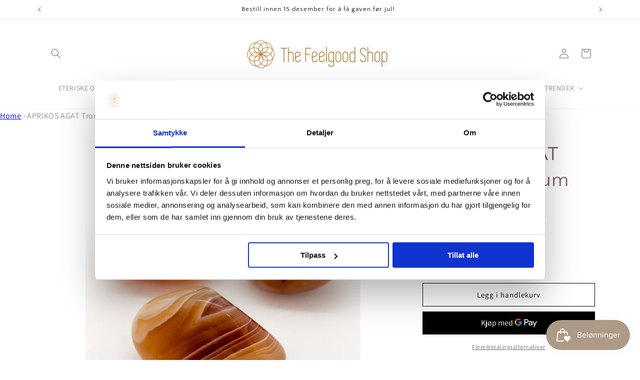

--- FILE ---
content_type: text/html; charset=utf-8
request_url: https://thefeelgoodshop.no/products/aprikos-agat-tromlet-16-25-gram
body_size: 57165
content:
<!doctype html>
<html class="no-js" lang="nb">
  <head>

    <!-- Google Tag Manager -->
<script>(function(w,d,s,l,i){w[l]=w[l]||[];w[l].push({'gtm.start':
new Date().getTime(),event:'gtm.js'});var f=d.getElementsByTagName(s)[0],
j=d.createElement(s),dl=l!='dataLayer'?'&l='+l:'';j.async=true;j.src=
'https://www.googletagmanager.com/gtm.js?id='+i+dl;f.parentNode.insertBefore(j,f);
})(window,document,'script','dataLayer','GTM-KWZFW7H');</script>
<!-- End Google Tag Manager -->
    


 <!-- default to true --><!-- Contain template--><!-- setting name: pluginseo_pageTitleTruncateEnableForProducts-->
    <!-- setting value: true --><!-- pageTitleTemplate: %% product.title %%%% product.selected_variant.title || prepend_not_empty: ' ' %% | The Feelgood Shop -->
  <!-- pageTitleToParse": Aprikos Agat | Agat Krystall | Aprikos Krystall -->
  <!-- pageTitleTruncateApplicable: true -->

  <!-- pluginseo_pageTitleTemplateApplyToAll: true -->
  <!-- pageTitleTruncateApplicable: true --><!-- Custom page title: Yes --><title>APRIKOS AGAT Tromlet medium | The Feelgood Shop</title> <!-- default to true --><!-- Contain template--><!-- setting name: pluginseo_metaDescriptionTruncateEnableForProducts-->
    <!-- setting value: true --><!-- metaDescriptionTemplate: %% product.description || strip_newlines || replace: '.,', ',' || strip_html || escape %% -->
  <!-- metaDescriptionToParse": Det er en jordingsstein og bidrar til å holde deg sentrert i deg selv. I tillegg til rotchakraet, kobles også aprikosagat til sakral- og hjertechakraet. Det gir deg energi til å forfølge kjærlige forhold, samtidig som det tilbyr beskyttelse. Aprikosagat balanserer yin- og yang-energiene. -->
  <!-- metaDescriptionTruncateApplicable: true -->

  <!-- pluginseo_metaDescriptionTemplateApplyToAll: true -->
  <!-- metaDescriptionTruncateApplicable: true --><!-- Yes --><meta name="description" content="Aprikos Agat Tromlet KrystallDet er en jordingsstein og bidrar til å holde deg sentrert i deg selv. I tillegg til rotchakraet, kobles også aprikosagat til sakral- og hjertechakraet. Det gir deg energi til å forfølge kjærlige forhold, samtidig som det tilbyr beskyttelse. Aprikosagat balanserer yin- o" /><script data-desc="seo-breadcrumb-list" type="application/ld+json">
{
  "@context": "http://schema.org",
  "@type": "BreadcrumbList",
  "itemListElement": [{
            "@type": "ListItem",
            "position": 1,
            "item": {
              "@id": "https://thefeelgoodshop.no/products/aprikos-agat-tromlet-16-25-gram",
              "name": "APRIKOS AGAT Tromlet medium"
            }
          }]
}
</script><script data-desc="seo-organization" type="application/ld+json">
  {
    "@context": "http://schema.org",
    "@type": "Organization",
    "@id": "https://thefeelgoodshop.no#organization",
    "name": "The Feelgood Shop",
    "url": "https://thefeelgoodshop.no","sameAs": ["https://www.facebook.com/thefeelgoodshop.no/","https://www.instagram.com/thefeelgoodshop.no/"]
  }
</script><script data-desc="seo-product" type="application/ld+json">
      {
        "@context": "http://schema.org/",
        "@type": "Product",
        "@id": "https://thefeelgoodshop.no/products/aprikos-agat-tromlet-16-25-gram#product",
        "name": "APRIKOS AGAT Tromlet medium",
        "image": "https://thefeelgoodshop.no/cdn/shop/files/aprikos-agat-tromlet_450x450.jpg?v=1723718478",
        "description": "Aprikos Agat Tromlet Krystall Det er en jordingsstein og bidrar til å holde deg sentrert i deg selv. I tillegg til rotchakraet, kobles også aprikosagat til sakral- og hjertechakraet. Det gir deg energi til å forfølge kjærlige forhold, samtidig som det tilbyr beskyttelse. Aprikosagat balanserer yin- og yang-energiene. Vekt: 5-10 gram Pris for 1 stk",
        "mpn": "8140885721408","sku": "44168",
"weight": {
              "@type": "QuantitativeValue",
              "value": 20,
              "unitCode": "GRM"
            },"offers": {
            "@type": "Offer",
            "url": "https://thefeelgoodshop.no/products/aprikos-agat-tromlet-16-25-gram",
            "priceCurrency": "NOK",
            "price": "70.0",
            "availability": "InStock",
            "seller": {
              "@type": "Organization",
              "@id": "https://thefeelgoodshop.no#organization"
            }
          }}
    </script><script data-desc="seo-website" type="application/ld+json">
  {
    "@context": "http://schema.org",
    "@type": "WebSite",
    "name": "The Feelgood Shop",
    "url": "https://thefeelgoodshop.no",
    "potentialAction": {
      "@type": "SearchAction",
      "target": "https://thefeelgoodshop.no/search?q={search_term_string}",
      "query-input": "required name=search_term_string"
    }
  }
</script><meta name="pluginseo" content="Plug in SEO Plus" data-ptf="s-te_pr" data-mdf="s-te_pr-tr" />

    <script>
  // Google Consent Mode V2 integration script from Consentmo GDPR
  window.isenseRules = {};
  window.isenseRules.gcm = {
      gcmVersion: 2,
      integrationVersion: 2,
      initialState: 7,
      customChanges: false,
      consentUpdated: false,
      adsDataRedaction: true,
      urlPassthrough: false,
      storage: { ad_personalization: "granted", ad_storage: "granted", ad_user_data: "granted", analytics_storage: "granted", functionality_storage: "granted", personalization_storage: "granted", security_storage: "granted", wait_for_update: 500 }
  };
  window.isenseRules.initializeGcm = function (rules) {
    let initialState = rules.initialState;
    let analyticsBlocked = initialState === 0 || initialState === 3 || initialState === 6 || initialState === 7;
    let marketingBlocked = initialState === 0 || initialState === 2 || initialState === 5 || initialState === 7;
    let functionalityBlocked = initialState === 4 || initialState === 5 || initialState === 6 || initialState === 7;

    let gdprCache = localStorage.getItem('gdprCache') ? JSON.parse(localStorage.getItem('gdprCache')) : null;
    if (gdprCache && typeof gdprCache.updatedPreferences !== "undefined") {
      let updatedPreferences = gdprCache && typeof gdprCache.updatedPreferences !== "undefined" ? gdprCache.updatedPreferences : null;
      analyticsBlocked = parseInt(updatedPreferences.indexOf('analytics')) > -1;
      marketingBlocked = parseInt(updatedPreferences.indexOf('marketing')) > -1;
      functionalityBlocked = parseInt(updatedPreferences.indexOf('functionality')) > -1;

      rules.consentUpdated = true;
    }
    
    isenseRules.gcm = {
      ...rules,
      storage: {
        ad_personalization: marketingBlocked ? "denied" : "granted",
        ad_storage: marketingBlocked ? "denied" : "granted",
        ad_user_data: marketingBlocked ? "denied" : "granted",
        analytics_storage: analyticsBlocked ? "denied" : "granted",
        functionality_storage: functionalityBlocked ? "denied" : "granted",
        personalization_storage: functionalityBlocked ? "denied" : "granted",
        security_storage: "granted",
        wait_for_update: 500
      },
    };
  }

  // Google Consent Mode - initialization start
  window.isenseRules.initializeGcm({
    ...window.isenseRules.gcm,
    adsDataRedaction: true,
    urlPassthrough: false,
    initialState: 7
  });

  /*
  * initialState acceptable values:
  * 0 - Set both ad_storage and analytics_storage to denied
  * 1 - Set all categories to granted
  * 2 - Set only ad_storage to denied
  * 3 - Set only analytics_storage to denied
  * 4 - Set only functionality_storage to denied
  * 5 - Set both ad_storage and functionality_storage to denied
  * 6 - Set both analytics_storage and functionality_storage to denied
  * 7 - Set all categories to denied
  */

  window.dataLayer = window.dataLayer || [];
  function gtag() { window.dataLayer.push(arguments); }
  gtag("consent", "default", isenseRules.gcm.storage);
  isenseRules.gcm.adsDataRedaction && gtag("set", "ads_data_redaction", isenseRules.gcm.adsDataRedaction);
  isenseRules.gcm.urlPassthrough && gtag("set", "url_passthrough", isenseRules.gcm.urlPassthrough);
</script>

<meta name="google-site-verification" content="isgdYC0alLwBLK2mlbzGQonnC6yAGsbunhfaSqGqeok" /><meta charset="utf-8">
    <meta http-equiv="X-UA-Compatible" content="IE=edge">
    <meta name="viewport" content="width=device-width,initial-scale=1">
    <meta name="theme-color" content="">
    <link rel="canonical" href="https://thefeelgoodshop.no/products/aprikos-agat-tromlet-16-25-gram"><link rel="icon" type="image/png" href="//thefeelgoodshop.no/cdn/shop/files/kun_logo_41d382f2-68d8-43c9-be35-c54a6ef43630.png?crop=center&height=32&v=1681059608&width=32"><link rel="preconnect" href="https://fonts.shopifycdn.com" crossorigin>


<meta property="og:site_name" content="The Feelgood Shop">
<meta property="og:url" content="https://thefeelgoodshop.no/products/aprikos-agat-tromlet-16-25-gram">
<meta property="og:title" content="Aprikos Agat | Agat Krystall | Aprikos Krystall">
<meta property="og:type" content="product">
<meta property="og:description" content="Det er en jordingsstein og bidrar til å holde deg sentrert i deg selv. I tillegg til rotchakraet, kobles også aprikosagat til sakral- og hjertechakraet. Det gir deg energi til å forfølge kjærlige forhold, samtidig som det tilbyr beskyttelse. Aprikosagat balanserer yin- og yang-energiene."><meta property="og:image" content="http://thefeelgoodshop.no/cdn/shop/files/aprikos-agat-tromlet.jpg?v=1723718478">
  <meta property="og:image:secure_url" content="https://thefeelgoodshop.no/cdn/shop/files/aprikos-agat-tromlet.jpg?v=1723718478">
  <meta property="og:image:width" content="2339">
  <meta property="og:image:height" content="2339"><meta property="og:price:amount" content="70,00">
  <meta property="og:price:currency" content="NOK"><meta name="twitter:card" content="summary_large_image">
<meta name="twitter:title" content="Aprikos Agat | Agat Krystall | Aprikos Krystall">
<meta name="twitter:description" content="Det er en jordingsstein og bidrar til å holde deg sentrert i deg selv. I tillegg til rotchakraet, kobles også aprikosagat til sakral- og hjertechakraet. Det gir deg energi til å forfølge kjærlige forhold, samtidig som det tilbyr beskyttelse. Aprikosagat balanserer yin- og yang-energiene.">

<script src="//thefeelgoodshop.no/cdn/shop/t/33/assets/constants.js?v=58251544750838685771705313674" defer="defer"></script>
    <script src="//thefeelgoodshop.no/cdn/shop/t/33/assets/pubsub.js?v=158357773527763999511705313674" defer="defer"></script>
    <script src="//thefeelgoodshop.no/cdn/shop/t/33/assets/global.js?v=40820548392383841591705313674" defer="defer"></script><script src="//thefeelgoodshop.no/cdn/shop/t/33/assets/animations.js?v=88693664871331136111705313674" defer="defer"></script><script>window.performance && window.performance.mark && window.performance.mark('shopify.content_for_header.start');</script><meta name="google-site-verification" content="wiYpEpPEJWKtJS0XL9MnQ7-I-8pCcybLzCHRKivb9Sc">
<meta id="shopify-digital-wallet" name="shopify-digital-wallet" content="/28163866699/digital_wallets/dialog">
<link rel="alternate" type="application/json+oembed" href="https://thefeelgoodshop.no/products/aprikos-agat-tromlet-16-25-gram.oembed">
<script async="async" src="/checkouts/internal/preloads.js?locale=nb-NO"></script>
<script id="shopify-features" type="application/json">{"accessToken":"ee0690957f96f3a0d3d1cb31727b4d2c","betas":["rich-media-storefront-analytics"],"domain":"thefeelgoodshop.no","predictiveSearch":true,"shopId":28163866699,"locale":"nb"}</script>
<script>var Shopify = Shopify || {};
Shopify.shop = "yoga-ki-shop.myshopify.com";
Shopify.locale = "nb";
Shopify.currency = {"active":"NOK","rate":"1.0"};
Shopify.country = "NO";
Shopify.theme = {"name":"Dawn Brødsmuler","id":164552737088,"schema_name":"Dawn","schema_version":"12.0.0","theme_store_id":887,"role":"main"};
Shopify.theme.handle = "null";
Shopify.theme.style = {"id":null,"handle":null};
Shopify.cdnHost = "thefeelgoodshop.no/cdn";
Shopify.routes = Shopify.routes || {};
Shopify.routes.root = "/";</script>
<script type="module">!function(o){(o.Shopify=o.Shopify||{}).modules=!0}(window);</script>
<script>!function(o){function n(){var o=[];function n(){o.push(Array.prototype.slice.apply(arguments))}return n.q=o,n}var t=o.Shopify=o.Shopify||{};t.loadFeatures=n(),t.autoloadFeatures=n()}(window);</script>
<script id="shop-js-analytics" type="application/json">{"pageType":"product"}</script>
<script defer="defer" async type="module" src="//thefeelgoodshop.no/cdn/shopifycloud/shop-js/modules/v2/client.init-shop-cart-sync_ConesK7g.nb.esm.js"></script>
<script defer="defer" async type="module" src="//thefeelgoodshop.no/cdn/shopifycloud/shop-js/modules/v2/chunk.common_LPWxloNj.esm.js"></script>
<script type="module">
  await import("//thefeelgoodshop.no/cdn/shopifycloud/shop-js/modules/v2/client.init-shop-cart-sync_ConesK7g.nb.esm.js");
await import("//thefeelgoodshop.no/cdn/shopifycloud/shop-js/modules/v2/chunk.common_LPWxloNj.esm.js");

  window.Shopify.SignInWithShop?.initShopCartSync?.({"fedCMEnabled":true,"windoidEnabled":true});

</script>
<script>(function() {
  var isLoaded = false;
  function asyncLoad() {
    if (isLoaded) return;
    isLoaded = true;
    var urls = ["https:\/\/dropinblog.com\/js\/shopify.js?shop=yoga-ki-shop.myshopify.com","https:\/\/d9trt6gazqoth.cloudfront.net\/courses\/\/js\/courseform.js?shop=yoga-ki-shop.myshopify.com","https:\/\/intg.snapchat.com\/shopify\/shopify-scevent-init.js?id=1f255ced-0574-4a87-8fe7-8dd2e14479ba\u0026shop=yoga-ki-shop.myshopify.com","https:\/\/cdn.nfcube.com\/instafeed-fd64a75c939ed52fef57f2c73fd3bd65.js?shop=yoga-ki-shop.myshopify.com","https:\/\/shipping-bar.conversionbear.com\/script?app=shipping_bar\u0026shop=yoga-ki-shop.myshopify.com","https:\/\/search-us3.omegacommerce.com\/instant\/initjs?ID=8980203a-97c6-4301-8f66-70916c39fcad\u0026shop=yoga-ki-shop.myshopify.com","\/\/satcb.azureedge.net\/Scripts\/satcb.min.js?shop=yoga-ki-shop.myshopify.com"];
    for (var i = 0; i < urls.length; i++) {
      var s = document.createElement('script');
      s.type = 'text/javascript';
      s.async = true;
      s.src = urls[i];
      var x = document.getElementsByTagName('script')[0];
      x.parentNode.insertBefore(s, x);
    }
  };
  if(window.attachEvent) {
    window.attachEvent('onload', asyncLoad);
  } else {
    window.addEventListener('load', asyncLoad, false);
  }
})();</script>
<script id="__st">var __st={"a":28163866699,"offset":3600,"reqid":"23e871ae-81e6-4c12-a424-e9709d6055c9-1765364677","pageurl":"thefeelgoodshop.no\/products\/aprikos-agat-tromlet-16-25-gram","u":"934fec86b087","p":"product","rtyp":"product","rid":8140885721408};</script>
<script>window.ShopifyPaypalV4VisibilityTracking = true;</script>
<script id="captcha-bootstrap">!function(){'use strict';const t='contact',e='account',n='new_comment',o=[[t,t],['blogs',n],['comments',n],[t,'customer']],c=[[e,'customer_login'],[e,'guest_login'],[e,'recover_customer_password'],[e,'create_customer']],r=t=>t.map((([t,e])=>`form[action*='/${t}']:not([data-nocaptcha='true']) input[name='form_type'][value='${e}']`)).join(','),a=t=>()=>t?[...document.querySelectorAll(t)].map((t=>t.form)):[];function s(){const t=[...o],e=r(t);return a(e)}const i='password',u='form_key',d=['recaptcha-v3-token','g-recaptcha-response','h-captcha-response',i],f=()=>{try{return window.sessionStorage}catch{return}},m='__shopify_v',_=t=>t.elements[u];function p(t,e,n=!1){try{const o=window.sessionStorage,c=JSON.parse(o.getItem(e)),{data:r}=function(t){const{data:e,action:n}=t;return t[m]||n?{data:e,action:n}:{data:t,action:n}}(c);for(const[e,n]of Object.entries(r))t.elements[e]&&(t.elements[e].value=n);n&&o.removeItem(e)}catch(o){console.error('form repopulation failed',{error:o})}}const l='form_type',E='cptcha';function T(t){t.dataset[E]=!0}const w=window,h=w.document,L='Shopify',v='ce_forms',y='captcha';let A=!1;((t,e)=>{const n=(g='f06e6c50-85a8-45c8-87d0-21a2b65856fe',I='https://cdn.shopify.com/shopifycloud/storefront-forms-hcaptcha/ce_storefront_forms_captcha_hcaptcha.v1.5.2.iife.js',D={infoText:'Beskyttet av hCaptcha',privacyText:'Personvern',termsText:'Vilkår'},(t,e,n)=>{const o=w[L][v],c=o.bindForm;if(c)return c(t,g,e,D).then(n);var r;o.q.push([[t,g,e,D],n]),r=I,A||(h.body.append(Object.assign(h.createElement('script'),{id:'captcha-provider',async:!0,src:r})),A=!0)});var g,I,D;w[L]=w[L]||{},w[L][v]=w[L][v]||{},w[L][v].q=[],w[L][y]=w[L][y]||{},w[L][y].protect=function(t,e){n(t,void 0,e),T(t)},Object.freeze(w[L][y]),function(t,e,n,w,h,L){const[v,y,A,g]=function(t,e,n){const i=e?o:[],u=t?c:[],d=[...i,...u],f=r(d),m=r(i),_=r(d.filter((([t,e])=>n.includes(e))));return[a(f),a(m),a(_),s()]}(w,h,L),I=t=>{const e=t.target;return e instanceof HTMLFormElement?e:e&&e.form},D=t=>v().includes(t);t.addEventListener('submit',(t=>{const e=I(t);if(!e)return;const n=D(e)&&!e.dataset.hcaptchaBound&&!e.dataset.recaptchaBound,o=_(e),c=g().includes(e)&&(!o||!o.value);(n||c)&&t.preventDefault(),c&&!n&&(function(t){try{if(!f())return;!function(t){const e=f();if(!e)return;const n=_(t);if(!n)return;const o=n.value;o&&e.removeItem(o)}(t);const e=Array.from(Array(32),(()=>Math.random().toString(36)[2])).join('');!function(t,e){_(t)||t.append(Object.assign(document.createElement('input'),{type:'hidden',name:u})),t.elements[u].value=e}(t,e),function(t,e){const n=f();if(!n)return;const o=[...t.querySelectorAll(`input[type='${i}']`)].map((({name:t})=>t)),c=[...d,...o],r={};for(const[a,s]of new FormData(t).entries())c.includes(a)||(r[a]=s);n.setItem(e,JSON.stringify({[m]:1,action:t.action,data:r}))}(t,e)}catch(e){console.error('failed to persist form',e)}}(e),e.submit())}));const S=(t,e)=>{t&&!t.dataset[E]&&(n(t,e.some((e=>e===t))),T(t))};for(const o of['focusin','change'])t.addEventListener(o,(t=>{const e=I(t);D(e)&&S(e,y())}));const B=e.get('form_key'),M=e.get(l),P=B&&M;t.addEventListener('DOMContentLoaded',(()=>{const t=y();if(P)for(const e of t)e.elements[l].value===M&&p(e,B);[...new Set([...A(),...v().filter((t=>'true'===t.dataset.shopifyCaptcha))])].forEach((e=>S(e,t)))}))}(h,new URLSearchParams(w.location.search),n,t,e,['guest_login'])})(!0,!0)}();</script>
<script integrity="sha256-52AcMU7V7pcBOXWImdc/TAGTFKeNjmkeM1Pvks/DTgc=" data-source-attribution="shopify.loadfeatures" defer="defer" src="//thefeelgoodshop.no/cdn/shopifycloud/storefront/assets/storefront/load_feature-81c60534.js" crossorigin="anonymous"></script>
<script data-source-attribution="shopify.dynamic_checkout.dynamic.init">var Shopify=Shopify||{};Shopify.PaymentButton=Shopify.PaymentButton||{isStorefrontPortableWallets:!0,init:function(){window.Shopify.PaymentButton.init=function(){};var t=document.createElement("script");t.src="https://thefeelgoodshop.no/cdn/shopifycloud/portable-wallets/latest/portable-wallets.nb.js",t.type="module",document.head.appendChild(t)}};
</script>
<script data-source-attribution="shopify.dynamic_checkout.buyer_consent">
  function portableWalletsHideBuyerConsent(e){var t=document.getElementById("shopify-buyer-consent"),n=document.getElementById("shopify-subscription-policy-button");t&&n&&(t.classList.add("hidden"),t.setAttribute("aria-hidden","true"),n.removeEventListener("click",e))}function portableWalletsShowBuyerConsent(e){var t=document.getElementById("shopify-buyer-consent"),n=document.getElementById("shopify-subscription-policy-button");t&&n&&(t.classList.remove("hidden"),t.removeAttribute("aria-hidden"),n.addEventListener("click",e))}window.Shopify?.PaymentButton&&(window.Shopify.PaymentButton.hideBuyerConsent=portableWalletsHideBuyerConsent,window.Shopify.PaymentButton.showBuyerConsent=portableWalletsShowBuyerConsent);
</script>
<script>
  function portableWalletsCleanup(e){e&&e.src&&console.error("Failed to load portable wallets script "+e.src);var t=document.querySelectorAll("shopify-accelerated-checkout .shopify-payment-button__skeleton, shopify-accelerated-checkout-cart .wallet-cart-button__skeleton"),e=document.getElementById("shopify-buyer-consent");for(let e=0;e<t.length;e++)t[e].remove();e&&e.remove()}function portableWalletsNotLoadedAsModule(e){e instanceof ErrorEvent&&"string"==typeof e.message&&e.message.includes("import.meta")&&"string"==typeof e.filename&&e.filename.includes("portable-wallets")&&(window.removeEventListener("error",portableWalletsNotLoadedAsModule),window.Shopify.PaymentButton.failedToLoad=e,"loading"===document.readyState?document.addEventListener("DOMContentLoaded",window.Shopify.PaymentButton.init):window.Shopify.PaymentButton.init())}window.addEventListener("error",portableWalletsNotLoadedAsModule);
</script>

<script type="module" src="https://thefeelgoodshop.no/cdn/shopifycloud/portable-wallets/latest/portable-wallets.nb.js" onError="portableWalletsCleanup(this)" crossorigin="anonymous"></script>
<script nomodule>
  document.addEventListener("DOMContentLoaded", portableWalletsCleanup);
</script>

<link id="shopify-accelerated-checkout-styles" rel="stylesheet" media="screen" href="https://thefeelgoodshop.no/cdn/shopifycloud/portable-wallets/latest/accelerated-checkout-backwards-compat.css" crossorigin="anonymous">
<style id="shopify-accelerated-checkout-cart">
        #shopify-buyer-consent {
  margin-top: 1em;
  display: inline-block;
  width: 100%;
}

#shopify-buyer-consent.hidden {
  display: none;
}

#shopify-subscription-policy-button {
  background: none;
  border: none;
  padding: 0;
  text-decoration: underline;
  font-size: inherit;
  cursor: pointer;
}

#shopify-subscription-policy-button::before {
  box-shadow: none;
}

      </style>
<script id="sections-script" data-sections="header" defer="defer" src="//thefeelgoodshop.no/cdn/shop/t/33/compiled_assets/scripts.js?7381"></script>
<script>window.performance && window.performance.mark && window.performance.mark('shopify.content_for_header.end');</script>


    <style data-shopify>
      @font-face {
  font-family: Assistant;
  font-weight: 400;
  font-style: normal;
  font-display: swap;
  src: url("//thefeelgoodshop.no/cdn/fonts/assistant/assistant_n4.9120912a469cad1cc292572851508ca49d12e768.woff2") format("woff2"),
       url("//thefeelgoodshop.no/cdn/fonts/assistant/assistant_n4.6e9875ce64e0fefcd3f4446b7ec9036b3ddd2985.woff") format("woff");
}

      @font-face {
  font-family: Assistant;
  font-weight: 700;
  font-style: normal;
  font-display: swap;
  src: url("//thefeelgoodshop.no/cdn/fonts/assistant/assistant_n7.bf44452348ec8b8efa3aa3068825305886b1c83c.woff2") format("woff2"),
       url("//thefeelgoodshop.no/cdn/fonts/assistant/assistant_n7.0c887fee83f6b3bda822f1150b912c72da0f7b64.woff") format("woff");
}

      
      
      @font-face {
  font-family: "Quattrocento Sans";
  font-weight: 400;
  font-style: normal;
  font-display: swap;
  src: url("//thefeelgoodshop.no/cdn/fonts/quattrocento_sans/quattrocentosans_n4.ce5e9bf514e68f53bdd875976847cf755c702eaa.woff2") format("woff2"),
       url("//thefeelgoodshop.no/cdn/fonts/quattrocento_sans/quattrocentosans_n4.44bbfb57d228eb8bb083d1f98e7d96e16137abce.woff") format("woff");
}


      
        :root,
        .color-background-1 {
          --color-background: 255,255,255;
        
          --gradient-background: #ffffff;
        

        

        --color-foreground: 126,99,99;
        --color-background-contrast: 191,191,191;
        --color-shadow: 163,143,133;
        --color-button: 209,170,115;
        --color-button-text: 255,255,255;
        --color-secondary-button: 255,255,255;
        --color-secondary-button-text: 0,0,0;
        --color-link: 0,0,0;
        --color-badge-foreground: 126,99,99;
        --color-badge-background: 255,255,255;
        --color-badge-border: 126,99,99;
        --payment-terms-background-color: rgb(255 255 255);
      }
      
        
        .color-background-2 {
          --color-background: 243,243,243;
        
          --gradient-background: #f3f3f3;
        

        

        --color-foreground: 18,18,18;
        --color-background-contrast: 179,179,179;
        --color-shadow: 18,18,18;
        --color-button: 18,18,18;
        --color-button-text: 243,243,243;
        --color-secondary-button: 243,243,243;
        --color-secondary-button-text: 18,18,18;
        --color-link: 18,18,18;
        --color-badge-foreground: 18,18,18;
        --color-badge-background: 243,243,243;
        --color-badge-border: 18,18,18;
        --payment-terms-background-color: rgb(243 243 243);
      }
      
        
        .color-inverse {
          --color-background: 36,40,51;
        
          --gradient-background: #242833;
        

        

        --color-foreground: 255,255,255;
        --color-background-contrast: 47,52,66;
        --color-shadow: 18,18,18;
        --color-button: 255,255,255;
        --color-button-text: 0,0,0;
        --color-secondary-button: 36,40,51;
        --color-secondary-button-text: 255,255,255;
        --color-link: 255,255,255;
        --color-badge-foreground: 255,255,255;
        --color-badge-background: 36,40,51;
        --color-badge-border: 255,255,255;
        --payment-terms-background-color: rgb(36 40 51);
      }
      
        
        .color-accent-1 {
          --color-background: 18,18,18;
        
          --gradient-background: #121212;
        

        

        --color-foreground: 255,255,255;
        --color-background-contrast: 146,146,146;
        --color-shadow: 18,18,18;
        --color-button: 255,255,255;
        --color-button-text: 18,18,18;
        --color-secondary-button: 18,18,18;
        --color-secondary-button-text: 255,255,255;
        --color-link: 255,255,255;
        --color-badge-foreground: 255,255,255;
        --color-badge-background: 18,18,18;
        --color-badge-border: 255,255,255;
        --payment-terms-background-color: rgb(18 18 18);
      }
      
        
        .color-accent-2 {
          --color-background: 51,79,180;
        
          --gradient-background: #334fb4;
        

        

        --color-foreground: 255,255,255;
        --color-background-contrast: 23,35,81;
        --color-shadow: 18,18,18;
        --color-button: 255,255,255;
        --color-button-text: 51,79,180;
        --color-secondary-button: 51,79,180;
        --color-secondary-button-text: 255,255,255;
        --color-link: 255,255,255;
        --color-badge-foreground: 255,255,255;
        --color-badge-background: 51,79,180;
        --color-badge-border: 255,255,255;
        --payment-terms-background-color: rgb(51 79 180);
      }
      
        
        .color-scheme-d8e1f7d6-6a4e-4d96-ad7a-46b34e71dc63 {
          --color-background: 255,255,255;
        
          --gradient-background: #ffffff;
        

        

        --color-foreground: 18,18,18;
        --color-background-contrast: 191,191,191;
        --color-shadow: 18,18,18;
        --color-button: 163,143,133;
        --color-button-text: 255,255,255;
        --color-secondary-button: 255,255,255;
        --color-secondary-button-text: 18,18,18;
        --color-link: 18,18,18;
        --color-badge-foreground: 18,18,18;
        --color-badge-background: 255,255,255;
        --color-badge-border: 18,18,18;
        --payment-terms-background-color: rgb(255 255 255);
      }
      
        
        .color-scheme-49c2bbe0-339d-4b62-8c16-241c1895520f {
          --color-background: 0,0,0;
        
          --gradient-background: rgba(0,0,0,0);
        

        

        --color-foreground: 150,129,110;
        --color-background-contrast: 128,128,128;
        --color-shadow: 163,143,133;
        --color-button: 234,189,124;
        --color-button-text: 255,255,255;
        --color-secondary-button: 0,0,0;
        --color-secondary-button-text: 255,255,255;
        --color-link: 255,255,255;
        --color-badge-foreground: 150,129,110;
        --color-badge-background: 0,0,0;
        --color-badge-border: 150,129,110;
        --payment-terms-background-color: rgb(0 0 0);
      }
      
        
        .color-scheme-69088cef-97ed-45b5-8f25-a9685755ea8b {
          --color-background: 255,255,255;
        
          --gradient-background: radial-gradient(rgba(137, 143, 239, 1), rgba(120, 196, 245, 1) 100%);
        

        

        --color-foreground: 126,99,99;
        --color-background-contrast: 191,191,191;
        --color-shadow: 163,143,133;
        --color-button: 199,174,138;
        --color-button-text: 255,255,255;
        --color-secondary-button: 255,255,255;
        --color-secondary-button-text: 255,255,255;
        --color-link: 255,255,255;
        --color-badge-foreground: 126,99,99;
        --color-badge-background: 255,255,255;
        --color-badge-border: 126,99,99;
        --payment-terms-background-color: rgb(255 255 255);
      }
      

      body, .color-background-1, .color-background-2, .color-inverse, .color-accent-1, .color-accent-2, .color-scheme-d8e1f7d6-6a4e-4d96-ad7a-46b34e71dc63, .color-scheme-49c2bbe0-339d-4b62-8c16-241c1895520f, .color-scheme-69088cef-97ed-45b5-8f25-a9685755ea8b {
        color: rgba(var(--color-foreground), 0.75);
        background-color: rgb(var(--color-background));
      }

      :root {
        --font-body-family: Assistant, sans-serif;
        --font-body-style: normal;
        --font-body-weight: 400;
        --font-body-weight-bold: 700;

        --font-heading-family: "Quattrocento Sans", sans-serif;
        --font-heading-style: normal;
        --font-heading-weight: 400;

        --font-body-scale: 1.0;
        --font-heading-scale: 1.0;

        --media-padding: px;
        --media-border-opacity: 0.05;
        --media-border-width: 1px;
        --media-radius: 0px;
        --media-shadow-opacity: 0.0;
        --media-shadow-horizontal-offset: 0px;
        --media-shadow-vertical-offset: 4px;
        --media-shadow-blur-radius: 5px;
        --media-shadow-visible: 0;

        --page-width: 120rem;
        --page-width-margin: 0rem;

        --product-card-image-padding: 0.0rem;
        --product-card-corner-radius: 0.0rem;
        --product-card-text-alignment: left;
        --product-card-border-width: 0.0rem;
        --product-card-border-opacity: 0.1;
        --product-card-shadow-opacity: 0.0;
        --product-card-shadow-visible: 0;
        --product-card-shadow-horizontal-offset: 0.0rem;
        --product-card-shadow-vertical-offset: 0.4rem;
        --product-card-shadow-blur-radius: 0.5rem;

        --collection-card-image-padding: 0.0rem;
        --collection-card-corner-radius: 0.0rem;
        --collection-card-text-alignment: left;
        --collection-card-border-width: 0.0rem;
        --collection-card-border-opacity: 0.1;
        --collection-card-shadow-opacity: 0.0;
        --collection-card-shadow-visible: 0;
        --collection-card-shadow-horizontal-offset: 0.0rem;
        --collection-card-shadow-vertical-offset: 0.4rem;
        --collection-card-shadow-blur-radius: 0.5rem;

        --blog-card-image-padding: 0.0rem;
        --blog-card-corner-radius: 0.0rem;
        --blog-card-text-alignment: left;
        --blog-card-border-width: 0.0rem;
        --blog-card-border-opacity: 0.1;
        --blog-card-shadow-opacity: 0.0;
        --blog-card-shadow-visible: 0;
        --blog-card-shadow-horizontal-offset: 0.0rem;
        --blog-card-shadow-vertical-offset: 0.4rem;
        --blog-card-shadow-blur-radius: 0.5rem;

        --badge-corner-radius: 4.0rem;

        --popup-border-width: 1px;
        --popup-border-opacity: 0.1;
        --popup-corner-radius: 0px;
        --popup-shadow-opacity: 0.05;
        --popup-shadow-horizontal-offset: 0px;
        --popup-shadow-vertical-offset: 4px;
        --popup-shadow-blur-radius: 5px;

        --drawer-border-width: 1px;
        --drawer-border-opacity: 0.1;
        --drawer-shadow-opacity: 0.0;
        --drawer-shadow-horizontal-offset: 0px;
        --drawer-shadow-vertical-offset: 4px;
        --drawer-shadow-blur-radius: 5px;

        --spacing-sections-desktop: 0px;
        --spacing-sections-mobile: 0px;

        --grid-desktop-vertical-spacing: 8px;
        --grid-desktop-horizontal-spacing: 8px;
        --grid-mobile-vertical-spacing: 4px;
        --grid-mobile-horizontal-spacing: 4px;

        --text-boxes-border-opacity: 0.1;
        --text-boxes-border-width: 0px;
        --text-boxes-radius: 0px;
        --text-boxes-shadow-opacity: 0.0;
        --text-boxes-shadow-visible: 0;
        --text-boxes-shadow-horizontal-offset: 0px;
        --text-boxes-shadow-vertical-offset: 4px;
        --text-boxes-shadow-blur-radius: 5px;

        --buttons-radius: 0px;
        --buttons-radius-outset: 0px;
        --buttons-border-width: 1px;
        --buttons-border-opacity: 1.0;
        --buttons-shadow-opacity: 0.0;
        --buttons-shadow-visible: 0;
        --buttons-shadow-horizontal-offset: 0px;
        --buttons-shadow-vertical-offset: 4px;
        --buttons-shadow-blur-radius: 5px;
        --buttons-border-offset: 0px;

        --inputs-radius: 0px;
        --inputs-border-width: 1px;
        --inputs-border-opacity: 0.55;
        --inputs-shadow-opacity: 0.0;
        --inputs-shadow-horizontal-offset: 0px;
        --inputs-margin-offset: 0px;
        --inputs-shadow-vertical-offset: 4px;
        --inputs-shadow-blur-radius: 5px;
        --inputs-radius-outset: 0px;

        --variant-pills-radius: 40px;
        --variant-pills-border-width: 1px;
        --variant-pills-border-opacity: 0.55;
        --variant-pills-shadow-opacity: 0.0;
        --variant-pills-shadow-horizontal-offset: 0px;
        --variant-pills-shadow-vertical-offset: 4px;
        --variant-pills-shadow-blur-radius: 5px;
      }

      *,
      *::before,
      *::after {
        box-sizing: inherit;
      }

      html {
        box-sizing: border-box;
        font-size: calc(var(--font-body-scale) * 62.5%);
        height: 100%;
      }

      body {
        display: grid;
        grid-template-rows: auto auto 1fr auto;
        grid-template-columns: 100%;
        min-height: 100%;
        margin: 0;
        font-size: 1.5rem;
        letter-spacing: 0.06rem;
        line-height: calc(1 + 0.8 / var(--font-body-scale));
        font-family: var(--font-body-family);
        font-style: var(--font-body-style);
        font-weight: var(--font-body-weight);
      }

      @media screen and (min-width: 750px) {
        body {
          font-size: 1.6rem;
        }
      }
    </style>

    <link href="//thefeelgoodshop.no/cdn/shop/t/33/assets/base.css?v=22615539281115885671705313674" rel="stylesheet" type="text/css" media="all" />
<link rel="preload" as="font" href="//thefeelgoodshop.no/cdn/fonts/assistant/assistant_n4.9120912a469cad1cc292572851508ca49d12e768.woff2" type="font/woff2" crossorigin><link rel="preload" as="font" href="//thefeelgoodshop.no/cdn/fonts/quattrocento_sans/quattrocentosans_n4.ce5e9bf514e68f53bdd875976847cf755c702eaa.woff2" type="font/woff2" crossorigin><link
        rel="stylesheet"
        href="//thefeelgoodshop.no/cdn/shop/t/33/assets/component-predictive-search.css?v=118923337488134913561705313674"
        media="print"
        onload="this.media='all'"
      ><script>
      document.documentElement.className = document.documentElement.className.replace('no-js', 'js');
      if (Shopify.designMode) {
        document.documentElement.classList.add('shopify-design-mode');
      }
    </script><!-- BEGIN app block: shopify://apps/frequently-bought/blocks/app-embed-block/b1a8cbea-c844-4842-9529-7c62dbab1b1f --><script>
    window.codeblackbelt = window.codeblackbelt || {};
    window.codeblackbelt.shop = window.codeblackbelt.shop || 'yoga-ki-shop.myshopify.com';
    
        window.codeblackbelt.productId = 8140885721408;</script><script src="//cdn.codeblackbelt.com/widgets/frequently-bought-together/main.min.js?version=2025121012+0100" async></script>
 <!-- END app block --><!-- BEGIN app block: shopify://apps/klaviyo-email-marketing-sms/blocks/klaviyo-onsite-embed/2632fe16-c075-4321-a88b-50b567f42507 -->












  <script async src="https://static.klaviyo.com/onsite/js/RwkVxR/klaviyo.js?company_id=RwkVxR"></script>
  <script>!function(){if(!window.klaviyo){window._klOnsite=window._klOnsite||[];try{window.klaviyo=new Proxy({},{get:function(n,i){return"push"===i?function(){var n;(n=window._klOnsite).push.apply(n,arguments)}:function(){for(var n=arguments.length,o=new Array(n),w=0;w<n;w++)o[w]=arguments[w];var t="function"==typeof o[o.length-1]?o.pop():void 0,e=new Promise((function(n){window._klOnsite.push([i].concat(o,[function(i){t&&t(i),n(i)}]))}));return e}}})}catch(n){window.klaviyo=window.klaviyo||[],window.klaviyo.push=function(){var n;(n=window._klOnsite).push.apply(n,arguments)}}}}();</script>

  
    <script id="viewed_product">
      if (item == null) {
        var _learnq = _learnq || [];

        var MetafieldReviews = null
        var MetafieldYotpoRating = null
        var MetafieldYotpoCount = null
        var MetafieldLooxRating = null
        var MetafieldLooxCount = null
        var okendoProduct = null
        var okendoProductReviewCount = null
        var okendoProductReviewAverageValue = null
        try {
          // The following fields are used for Customer Hub recently viewed in order to add reviews.
          // This information is not part of __kla_viewed. Instead, it is part of __kla_viewed_reviewed_items
          MetafieldReviews = {};
          MetafieldYotpoRating = null
          MetafieldYotpoCount = null
          MetafieldLooxRating = null
          MetafieldLooxCount = null

          okendoProduct = null
          // If the okendo metafield is not legacy, it will error, which then requires the new json formatted data
          if (okendoProduct && 'error' in okendoProduct) {
            okendoProduct = null
          }
          okendoProductReviewCount = okendoProduct ? okendoProduct.reviewCount : null
          okendoProductReviewAverageValue = okendoProduct ? okendoProduct.reviewAverageValue : null
        } catch (error) {
          console.error('Error in Klaviyo onsite reviews tracking:', error);
        }

        var item = {
          Name: "APRIKOS AGAT Tromlet medium",
          ProductID: 8140885721408,
          Categories: ["Alle produkter","Alle produkter (ordinær pris)","Best Selling Products","GAVER UNDER 100 KR","Gaver under kr 75","Gaver | Under kr 200","Glolo basis collection - Do not delete","Krystaller | Alle krystaller","Krystaller | Tromlet","NYHETER"],
          ImageURL: "https://thefeelgoodshop.no/cdn/shop/files/aprikos-agat-tromlet_grande.jpg?v=1723718478",
          URL: "https://thefeelgoodshop.no/products/aprikos-agat-tromlet-16-25-gram",
          Brand: "The Feelgood Shop",
          Price: "70,00 kr",
          Value: "70,00",
          CompareAtPrice: "0,00 kr"
        };
        _learnq.push(['track', 'Viewed Product', item]);
        _learnq.push(['trackViewedItem', {
          Title: item.Name,
          ItemId: item.ProductID,
          Categories: item.Categories,
          ImageUrl: item.ImageURL,
          Url: item.URL,
          Metadata: {
            Brand: item.Brand,
            Price: item.Price,
            Value: item.Value,
            CompareAtPrice: item.CompareAtPrice
          },
          metafields:{
            reviews: MetafieldReviews,
            yotpo:{
              rating: MetafieldYotpoRating,
              count: MetafieldYotpoCount,
            },
            loox:{
              rating: MetafieldLooxRating,
              count: MetafieldLooxCount,
            },
            okendo: {
              rating: okendoProductReviewAverageValue,
              count: okendoProductReviewCount,
            }
          }
        }]);
      }
    </script>
  




  <script>
    window.klaviyoReviewsProductDesignMode = false
  </script>







<!-- END app block --><!-- BEGIN app block: shopify://apps/dropinblog/blocks/head/d07cf0d3-9e5c-4b7f-829c-19d888accd75 -->












<!-- END app block --><!-- BEGIN app block: shopify://apps/judge-me-reviews/blocks/judgeme_core/61ccd3b1-a9f2-4160-9fe9-4fec8413e5d8 --><!-- Start of Judge.me Core -->




<link rel="dns-prefetch" href="https://cdnwidget.judge.me">
<link rel="dns-prefetch" href="https://cdn.judge.me">
<link rel="dns-prefetch" href="https://cdn1.judge.me">
<link rel="dns-prefetch" href="https://api.judge.me">

<script data-cfasync='false' class='jdgm-settings-script'>window.jdgmSettings={"pagination":5,"disable_web_reviews":false,"badge_no_review_text":"Ingen anmeldelser","badge_n_reviews_text":"{{ n }} anmeldelse/vurderinger","hide_badge_preview_if_no_reviews":true,"badge_hide_text":false,"enforce_center_preview_badge":false,"widget_title":"Kundeanmeldelser","widget_open_form_text":"Skrive en omtale","widget_close_form_text":"Avbryt anmeldelse","widget_refresh_page_text":"Oppdater side","widget_summary_text":"Basert på {{ number_of_reviews }} anmeldelse/vurderinger","widget_no_review_text":"Ingen omtaler ennå","widget_name_field_text":"Navn","widget_verified_name_field_text":"Verifisert navn (offentlig)","widget_name_placeholder_text":"Skriv inn navnet ditt (offentlig)","widget_required_field_error_text":"Dette feltet er obligatorisk.","widget_email_field_text":"e-post","widget_verified_email_field_text":"Verifisert e-post (privat, kan ikke redigeres)","widget_email_placeholder_text":"Skriv inn din e-postadresse (privat)","widget_email_field_error_text":"Vennligst skriv inn en gyldig e-post adresse.","widget_rating_field_text":"Vurdering","widget_review_title_field_text":"Gjennomgå tittel","widget_review_title_placeholder_text":"Gi din anmeldelse en tittel","widget_review_body_field_text":"Anmeldelse","widget_review_body_placeholder_text":"Skriv dine kommentarer her","widget_pictures_field_text":"Bilde/Video (valgfritt)","widget_submit_review_text":"Send anmeldelse","widget_submit_verified_review_text":"Send Verifisert Anmeldelse","widget_submit_success_msg_with_auto_publish":"Takk skal du ha! Oppdater siden om noen få øyeblikk for å se gjennomgangen din. Du kan fjerne eller redigere anmeldelsen din ved å logge på \u003ca href='https://judge.me/login' target='_blank' rel='nofollow noopener'\u003eJudge.me\u003c/a\u003e","widget_submit_success_msg_no_auto_publish":"Takk skal du ha! Din anmeldelse vil bli publisert så snart den er godkjent av butikkadministratoren. Du kan fjerne eller redigere anmeldelsen din ved å logge på \u003ca href='https://judge.me/login' target='_blank' rel='nofollow noopener'\u003eJudge.me\u003c/a\u003e","widget_show_default_reviews_out_of_total_text":"Viser {{ n_reviews_shown }} ut av {{ n_reviews }} anmeldelser.","widget_show_all_link_text":"Vis alt","widget_show_less_link_text":"Vis mindre","widget_author_said_text":"{{ reviewer_name }} sa:","widget_days_text":"{{ n }} dager siden","widget_weeks_text":"{{ n }} uke/uker siden","widget_months_text":"{{ n }} måned/måneder siden","widget_years_text":"{{ n }} år/år siden","widget_yesterday_text":"I går","widget_today_text":"I dag","widget_replied_text":"\u003e\u003e {{ shop_name }} svarte:","widget_read_more_text":"Les mer","widget_rating_filter_see_all_text":"Se alle omtaler","widget_sorting_most_recent_text":"Senest","widget_sorting_highest_rating_text":"Høyeste vurdering","widget_sorting_lowest_rating_text":"Laveste vurdering","widget_sorting_with_pictures_text":"Bare bilder","widget_sorting_most_helpful_text":"Mest nyttige","widget_open_question_form_text":"Spør et spørsmål","widget_reviews_subtab_text":"anmeldelser","widget_questions_subtab_text":"spørsmål","widget_question_label_text":"Spørsmål","widget_answer_label_text":"Svar","widget_question_placeholder_text":"Skriv ditt spørsmål her","widget_submit_question_text":"Send spørsmål","widget_question_submit_success_text":"Takk for ditt spørsmål! Vi vil varsle deg og spørsmålet ditt vil bli publisert når det blir besvart.","verified_badge_text":"verifisert","verified_badge_placement":"left-of-reviewer-name","widget_hide_border":false,"widget_social_share":false,"widget_location_format":"city_only","all_reviews_include_out_of_store_products":true,"all_reviews_out_of_store_text":"(ute av butikken)","all_reviews_product_name_prefix_text":"handle om","enable_review_pictures":false,"widget_theme":"leex","review_date_format":"dd/mm/yyyy","widget_product_reviews_subtab_text":"Produktanmeldelser","widget_shop_reviews_subtab_text":"Butikkanmeldelser","widget_write_a_store_review_text":"Gi din anmeldelse","widget_sorting_pictures_first_text":"Bilder først","floating_tab_button_name":"★ Judge.me Anmeldelser","floating_tab_title":"La kundene snakke for oss","floating_tab_url":"","floating_tab_url_enabled":false,"all_reviews_text_badge_text":"Kunder vurderer oss {{ shop.metafields.judgeme.all_reviews_rating | round: 1 }}/5 basert på {{ shop.metafields.judgeme.all_reviews_count }} anmeldelser.","all_reviews_text_badge_text_branded_style":"{{ shop.metafields.judgeme.all_reviews_rating | round: 1 }} out of 5 stars based on {{ shop.metafields.judgeme.all_reviews_count }} reviews","all_reviews_text_badge_url":"","featured_carousel_title":"La kundene snakke for oss","featured_carousel_count_text":"fra {{ n }} anmeldelser","featured_carousel_url":"","verified_count_badge_url":"","picture_reminder_submit_button":"Last opp bilder","widget_sorting_videos_first_text":"Videoer først","widget_review_pending_text":"I påvente av","remove_microdata_snippet":true,"preview_badge_no_question_text":"Ingen spørsmål","preview_badge_n_question_text":"{{ number_of_questions }} spørsmål/spørsmål","widget_search_bar_placeholder":"Søk anmeldelser","widget_sorting_verified_only_text":"Bekreftet bare","featured_carousel_verified_badge_color":"#B69882","featured_carousel_more_reviews_button_text":"Read more reviews","featured_carousel_view_product_button_text":"Se produktet","all_reviews_page_load_more_text":"Last inn flere anmeldelser","widget_public_name_text":"vises offentlig som","default_reviewer_name_has_non_latin":true,"widget_reviewer_anonymous":"Anonym","medals_widget_title":"Judge.me gjennomgår medaljer","medals_widget_elements_color":"#B69882","widget_invalid_yt_video_url_error_text":"Ikke en YouTube -videoadresse","widget_max_length_field_error_text":"Angi ikke mer enn {0} tegn.","widget_verified_by_shop_text":"Verifisert av Shop","widget_load_with_code_splitting":true,"widget_ugc_title":"Laget av oss, delt av deg","widget_ugc_subtitle":"Tagg oss for å se bildet ditt på siden vår","widget_ugc_primary_button_text":"Kjøp nå","widget_ugc_secondary_button_text":"Last mer","widget_ugc_reviews_button_text":"Se anmeldelser","widget_rating_metafield_value_type":true,"widget_primary_color":"#B69882","widget_summary_average_rating_text":"{{ average_rating }} av 5","widget_media_grid_title":"Kundebilder og videoer","widget_media_grid_see_more_text":"Se mer","widget_verified_by_judgeme_text":"Verifisert av Judge.me","widget_verified_by_judgeme_text_in_store_medals":"Verified by Judge.me","widget_media_field_exceed_quantity_message":"Beklager, vi kan bare godta {{ max_media }} for én anmeldelse.","widget_media_field_exceed_limit_message":"{{ file_name }} er for stor, velg en {{ media_type }} mindre enn {{ size_limit }}MB.","widget_review_submitted_text":"Anmeldelse sendt inn!","widget_question_submitted_text":"Spørsmål sendt!","widget_close_form_text_question":"Avbryt","widget_write_your_answer_here_text":"Skriv svaret ditt her","widget_show_collected_by_judgeme":true,"widget_collected_by_judgeme_text":"samlet av Judge.me","widget_load_more_text":"Last mer","widget_full_review_text":"Full anmeldelse","widget_read_more_reviews_text":"Les flere anmeldelser","widget_read_questions_text":"Les spørsmål","widget_questions_and_answers_text":"Spørsmål og svar","widget_verified_by_text":"Verifisert av","widget_number_of_reviews_text":"{{ number_of_reviews }} anmeldelser","widget_back_button_text":"Tilbake","widget_next_button_text":"Neste","widget_custom_forms_filter_button":"Filters","custom_forms_style":"vertical","how_reviews_are_collected":"Hvordan indsamles anmeldelser?","widget_gdpr_statement":"hvordan vi bruker opplysningene dine: vi kontakter deg bare om anmeldelsen du har skrevet, og bare hvis det er nødvendig. ved å sende inn en anmeldelse godtar du Judge.me's \u003ca href='https://judge.me/terms' target='_blank' rel='nofollow noopener'\u003evilkår og betingelser\u003c/a\u003e og \u003ca href='https://judge.me/privacy' target='_blank' rel='nofollow noopener'\u003epersonvernerklæring\u003c/a\u003e og retningslinjer for \u003ca href='https://judge.me/content-policy' target='_blank' rel='nofollow noopener'\u003einnhold\u003c/a\u003e.","preview_badge_collection_page_install_preference":true,"preview_badge_product_page_install_preference":true,"review_widget_best_location":true,"platform":"shopify","branding_url":"https://judge.me/reviews/yoga-ki-shop.myshopify.com","branding_text":"Drevet av Judge.me","locale":"en","reply_name":"The Feelgood Shop","widget_version":"3.0","footer":true,"autopublish":true,"review_dates":true,"enable_custom_form":false,"shop_use_review_site":true,"can_be_branded":true};</script> <style class='jdgm-settings-style'>.jdgm-xx{left:0}:root{--jdgm-primary-color:#B69882;--jdgm-secondary-color:rgba(182,152,130,0.1);--jdgm-star-color:#B69882;--jdgm-write-review-text-color:white;--jdgm-write-review-bg-color:#B69882;--jdgm-paginate-color:#B69882;--jdgm-border-radius:0;--jdgm-reviewer-name-color:#B69882}.jdgm-histogram__bar-content{background-color:#B69882}.jdgm-rev[data-verified-buyer=true] .jdgm-rev__icon.jdgm-rev__icon:after,.jdgm-rev__buyer-badge.jdgm-rev__buyer-badge{color:white;background-color:#B69882}.jdgm-review-widget--small .jdgm-gallery.jdgm-gallery .jdgm-gallery__thumbnail-link:nth-child(8) .jdgm-gallery__thumbnail-wrapper.jdgm-gallery__thumbnail-wrapper:before{content:"Se mer"}@media only screen and (min-width: 768px){.jdgm-gallery.jdgm-gallery .jdgm-gallery__thumbnail-link:nth-child(8) .jdgm-gallery__thumbnail-wrapper.jdgm-gallery__thumbnail-wrapper:before{content:"Se mer"}}.jdgm-prev-badge[data-average-rating='0.00']{display:none !important}.jdgm-author-all-initials{display:none !important}.jdgm-author-last-initial{display:none !important}.jdgm-rev-widg__title{visibility:hidden}.jdgm-rev-widg__summary-text{visibility:hidden}.jdgm-prev-badge__text{visibility:hidden}.jdgm-rev__replier:before{content:'thefeelgoodshop.no'}.jdgm-rev__prod-link-prefix:before{content:'handle om'}.jdgm-rev__out-of-store-text:before{content:'(ute av butikken)'}@media only screen and (min-width: 768px){.jdgm-rev__pics .jdgm-rev_all-rev-page-picture-separator,.jdgm-rev__pics .jdgm-rev__product-picture{display:none}}@media only screen and (max-width: 768px){.jdgm-rev__pics .jdgm-rev_all-rev-page-picture-separator,.jdgm-rev__pics .jdgm-rev__product-picture{display:none}}.jdgm-preview-badge[data-template="index"]{display:none !important}.jdgm-verified-count-badget[data-from-snippet="true"]{display:none !important}.jdgm-carousel-wrapper[data-from-snippet="true"]{display:none !important}.jdgm-all-reviews-text[data-from-snippet="true"]{display:none !important}.jdgm-medals-section[data-from-snippet="true"]{display:none !important}.jdgm-ugc-media-wrapper[data-from-snippet="true"]{display:none !important}
</style> <script data-cfasync="false" type="text/javascript" async src="https://cdn.judge.me/shopify_v2/leex.js" id="judgeme_widget_leex_js"></script>
<link id="judgeme_widget_leex_css" rel="stylesheet" type="text/css" media="nope!" onload="this.media='all'" href="https://cdn.judge.me/widget_v3/theme/leex.css">

  
  
  
  <style class='jdgm-miracle-styles'>
  @-webkit-keyframes jdgm-spin{0%{-webkit-transform:rotate(0deg);-ms-transform:rotate(0deg);transform:rotate(0deg)}100%{-webkit-transform:rotate(359deg);-ms-transform:rotate(359deg);transform:rotate(359deg)}}@keyframes jdgm-spin{0%{-webkit-transform:rotate(0deg);-ms-transform:rotate(0deg);transform:rotate(0deg)}100%{-webkit-transform:rotate(359deg);-ms-transform:rotate(359deg);transform:rotate(359deg)}}@font-face{font-family:'JudgemeStar';src:url("[data-uri]") format("woff");font-weight:normal;font-style:normal}.jdgm-star{font-family:'JudgemeStar';display:inline !important;text-decoration:none !important;padding:0 4px 0 0 !important;margin:0 !important;font-weight:bold;opacity:1;-webkit-font-smoothing:antialiased;-moz-osx-font-smoothing:grayscale}.jdgm-star:hover{opacity:1}.jdgm-star:last-of-type{padding:0 !important}.jdgm-star.jdgm--on:before{content:"\e000"}.jdgm-star.jdgm--off:before{content:"\e001"}.jdgm-star.jdgm--half:before{content:"\e002"}.jdgm-widget *{margin:0;line-height:1.4;-webkit-box-sizing:border-box;-moz-box-sizing:border-box;box-sizing:border-box;-webkit-overflow-scrolling:touch}.jdgm-hidden{display:none !important;visibility:hidden !important}.jdgm-temp-hidden{display:none}.jdgm-spinner{width:40px;height:40px;margin:auto;border-radius:50%;border-top:2px solid #eee;border-right:2px solid #eee;border-bottom:2px solid #eee;border-left:2px solid #ccc;-webkit-animation:jdgm-spin 0.8s infinite linear;animation:jdgm-spin 0.8s infinite linear}.jdgm-prev-badge{display:block !important}

</style>


  
  
   


<script data-cfasync='false' class='jdgm-script'>
!function(e){window.jdgm=window.jdgm||{},jdgm.CDN_HOST="https://cdnwidget.judge.me/",jdgm.API_HOST="https://api.judge.me/",jdgm.CDN_BASE_URL="https://cdn.shopify.com/extensions/019afdab-254d-7a2a-8a58-a440dfa6865d/judgeme-extensions-258/assets/",
jdgm.docReady=function(d){(e.attachEvent?"complete"===e.readyState:"loading"!==e.readyState)?
setTimeout(d,0):e.addEventListener("DOMContentLoaded",d)},jdgm.loadCSS=function(d,t,o,a){
!o&&jdgm.loadCSS.requestedUrls.indexOf(d)>=0||(jdgm.loadCSS.requestedUrls.push(d),
(a=e.createElement("link")).rel="stylesheet",a.class="jdgm-stylesheet",a.media="nope!",
a.href=d,a.onload=function(){this.media="all",t&&setTimeout(t)},e.body.appendChild(a))},
jdgm.loadCSS.requestedUrls=[],jdgm.loadJS=function(e,d){var t=new XMLHttpRequest;
t.onreadystatechange=function(){4===t.readyState&&(Function(t.response)(),d&&d(t.response))},
t.open("GET",e),t.send()},jdgm.docReady((function(){(window.jdgmLoadCSS||e.querySelectorAll(
".jdgm-widget, .jdgm-all-reviews-page").length>0)&&(jdgmSettings.widget_load_with_code_splitting?
parseFloat(jdgmSettings.widget_version)>=3?jdgm.loadCSS(jdgm.CDN_HOST+"widget_v3/base.css"):
jdgm.loadCSS(jdgm.CDN_HOST+"widget/base.css"):jdgm.loadCSS(jdgm.CDN_HOST+"shopify_v2.css"),
jdgm.loadJS(jdgm.CDN_HOST+"loader.js"))}))}(document);
</script>
<noscript><link rel="stylesheet" type="text/css" media="all" href="https://cdnwidget.judge.me/shopify_v2.css"></noscript>

<!-- BEGIN app snippet: theme_fix_tags --><script>
  (function() {
    var jdgmThemeFixes = null;
    if (!jdgmThemeFixes) return;
    var thisThemeFix = jdgmThemeFixes[Shopify.theme.id];
    if (!thisThemeFix) return;

    if (thisThemeFix.html) {
      document.addEventListener("DOMContentLoaded", function() {
        var htmlDiv = document.createElement('div');
        htmlDiv.classList.add('jdgm-theme-fix-html');
        htmlDiv.innerHTML = thisThemeFix.html;
        document.body.append(htmlDiv);
      });
    };

    if (thisThemeFix.css) {
      var styleTag = document.createElement('style');
      styleTag.classList.add('jdgm-theme-fix-style');
      styleTag.innerHTML = thisThemeFix.css;
      document.head.append(styleTag);
    };

    if (thisThemeFix.js) {
      var scriptTag = document.createElement('script');
      scriptTag.classList.add('jdgm-theme-fix-script');
      scriptTag.innerHTML = thisThemeFix.js;
      document.head.append(scriptTag);
    };
  })();
</script>
<!-- END app snippet -->
<!-- End of Judge.me Core -->



<!-- END app block --><!-- BEGIN app block: shopify://apps/seoant-redirects/blocks/brokenlink-404/cc7b1996-e567-42d0-8862-356092041863 --><script type="text/javascript">
    !function(t){var e={};function r(n){if(e[n])return e[n].exports;var o=e[n]={i:n,l:!1,exports:{}};return t[n].call(o.exports,o,o.exports,r),o.l=!0,o.exports}r.m=t,r.c=e,r.d=function(t,e,n){r.o(t,e)||Object.defineProperty(t,e,{enumerable:!0,get:n})},r.r=function(t){"undefined"!==typeof Symbol&&Symbol.toStringTag&&Object.defineProperty(t,Symbol.toStringTag,{value:"Module"}),Object.defineProperty(t,"__esModule",{value:!0})},r.t=function(t,e){if(1&e&&(t=r(t)),8&e)return t;if(4&e&&"object"===typeof t&&t&&t.__esModule)return t;var n=Object.create(null);if(r.r(n),Object.defineProperty(n,"default",{enumerable:!0,value:t}),2&e&&"string"!=typeof t)for(var o in t)r.d(n,o,function(e){return t[e]}.bind(null,o));return n},r.n=function(t){var e=t&&t.__esModule?function(){return t.default}:function(){return t};return r.d(e,"a",e),e},r.o=function(t,e){return Object.prototype.hasOwnProperty.call(t,e)},r.p="",r(r.s=11)}([function(t,e,r){"use strict";var n=r(2),o=Object.prototype.toString;function i(t){return"[object Array]"===o.call(t)}function a(t){return"undefined"===typeof t}function u(t){return null!==t&&"object"===typeof t}function s(t){return"[object Function]"===o.call(t)}function c(t,e){if(null!==t&&"undefined"!==typeof t)if("object"!==typeof t&&(t=[t]),i(t))for(var r=0,n=t.length;r<n;r++)e.call(null,t[r],r,t);else for(var o in t)Object.prototype.hasOwnProperty.call(t,o)&&e.call(null,t[o],o,t)}t.exports={isArray:i,isArrayBuffer:function(t){return"[object ArrayBuffer]"===o.call(t)},isBuffer:function(t){return null!==t&&!a(t)&&null!==t.constructor&&!a(t.constructor)&&"function"===typeof t.constructor.isBuffer&&t.constructor.isBuffer(t)},isFormData:function(t){return"undefined"!==typeof FormData&&t instanceof FormData},isArrayBufferView:function(t){return"undefined"!==typeof ArrayBuffer&&ArrayBuffer.isView?ArrayBuffer.isView(t):t&&t.buffer&&t.buffer instanceof ArrayBuffer},isString:function(t){return"string"===typeof t},isNumber:function(t){return"number"===typeof t},isObject:u,isUndefined:a,isDate:function(t){return"[object Date]"===o.call(t)},isFile:function(t){return"[object File]"===o.call(t)},isBlob:function(t){return"[object Blob]"===o.call(t)},isFunction:s,isStream:function(t){return u(t)&&s(t.pipe)},isURLSearchParams:function(t){return"undefined"!==typeof URLSearchParams&&t instanceof URLSearchParams},isStandardBrowserEnv:function(){return("undefined"===typeof navigator||"ReactNative"!==navigator.product&&"NativeScript"!==navigator.product&&"NS"!==navigator.product)&&("undefined"!==typeof window&&"undefined"!==typeof document)},forEach:c,merge:function t(){var e={};function r(r,n){"object"===typeof e[n]&&"object"===typeof r?e[n]=t(e[n],r):e[n]=r}for(var n=0,o=arguments.length;n<o;n++)c(arguments[n],r);return e},deepMerge:function t(){var e={};function r(r,n){"object"===typeof e[n]&&"object"===typeof r?e[n]=t(e[n],r):e[n]="object"===typeof r?t({},r):r}for(var n=0,o=arguments.length;n<o;n++)c(arguments[n],r);return e},extend:function(t,e,r){return c(e,(function(e,o){t[o]=r&&"function"===typeof e?n(e,r):e})),t},trim:function(t){return t.replace(/^\s*/,"").replace(/\s*$/,"")}}},function(t,e,r){t.exports=r(12)},function(t,e,r){"use strict";t.exports=function(t,e){return function(){for(var r=new Array(arguments.length),n=0;n<r.length;n++)r[n]=arguments[n];return t.apply(e,r)}}},function(t,e,r){"use strict";var n=r(0);function o(t){return encodeURIComponent(t).replace(/%40/gi,"@").replace(/%3A/gi,":").replace(/%24/g,"$").replace(/%2C/gi,",").replace(/%20/g,"+").replace(/%5B/gi,"[").replace(/%5D/gi,"]")}t.exports=function(t,e,r){if(!e)return t;var i;if(r)i=r(e);else if(n.isURLSearchParams(e))i=e.toString();else{var a=[];n.forEach(e,(function(t,e){null!==t&&"undefined"!==typeof t&&(n.isArray(t)?e+="[]":t=[t],n.forEach(t,(function(t){n.isDate(t)?t=t.toISOString():n.isObject(t)&&(t=JSON.stringify(t)),a.push(o(e)+"="+o(t))})))})),i=a.join("&")}if(i){var u=t.indexOf("#");-1!==u&&(t=t.slice(0,u)),t+=(-1===t.indexOf("?")?"?":"&")+i}return t}},function(t,e,r){"use strict";t.exports=function(t){return!(!t||!t.__CANCEL__)}},function(t,e,r){"use strict";(function(e){var n=r(0),o=r(19),i={"Content-Type":"application/x-www-form-urlencoded"};function a(t,e){!n.isUndefined(t)&&n.isUndefined(t["Content-Type"])&&(t["Content-Type"]=e)}var u={adapter:function(){var t;return("undefined"!==typeof XMLHttpRequest||"undefined"!==typeof e&&"[object process]"===Object.prototype.toString.call(e))&&(t=r(6)),t}(),transformRequest:[function(t,e){return o(e,"Accept"),o(e,"Content-Type"),n.isFormData(t)||n.isArrayBuffer(t)||n.isBuffer(t)||n.isStream(t)||n.isFile(t)||n.isBlob(t)?t:n.isArrayBufferView(t)?t.buffer:n.isURLSearchParams(t)?(a(e,"application/x-www-form-urlencoded;charset=utf-8"),t.toString()):n.isObject(t)?(a(e,"application/json;charset=utf-8"),JSON.stringify(t)):t}],transformResponse:[function(t){if("string"===typeof t)try{t=JSON.parse(t)}catch(e){}return t}],timeout:0,xsrfCookieName:"XSRF-TOKEN",xsrfHeaderName:"X-XSRF-TOKEN",maxContentLength:-1,validateStatus:function(t){return t>=200&&t<300},headers:{common:{Accept:"application/json, text/plain, */*"}}};n.forEach(["delete","get","head"],(function(t){u.headers[t]={}})),n.forEach(["post","put","patch"],(function(t){u.headers[t]=n.merge(i)})),t.exports=u}).call(this,r(18))},function(t,e,r){"use strict";var n=r(0),o=r(20),i=r(3),a=r(22),u=r(25),s=r(26),c=r(7);t.exports=function(t){return new Promise((function(e,f){var l=t.data,p=t.headers;n.isFormData(l)&&delete p["Content-Type"];var h=new XMLHttpRequest;if(t.auth){var d=t.auth.username||"",m=t.auth.password||"";p.Authorization="Basic "+btoa(d+":"+m)}var y=a(t.baseURL,t.url);if(h.open(t.method.toUpperCase(),i(y,t.params,t.paramsSerializer),!0),h.timeout=t.timeout,h.onreadystatechange=function(){if(h&&4===h.readyState&&(0!==h.status||h.responseURL&&0===h.responseURL.indexOf("file:"))){var r="getAllResponseHeaders"in h?u(h.getAllResponseHeaders()):null,n={data:t.responseType&&"text"!==t.responseType?h.response:h.responseText,status:h.status,statusText:h.statusText,headers:r,config:t,request:h};o(e,f,n),h=null}},h.onabort=function(){h&&(f(c("Request aborted",t,"ECONNABORTED",h)),h=null)},h.onerror=function(){f(c("Network Error",t,null,h)),h=null},h.ontimeout=function(){var e="timeout of "+t.timeout+"ms exceeded";t.timeoutErrorMessage&&(e=t.timeoutErrorMessage),f(c(e,t,"ECONNABORTED",h)),h=null},n.isStandardBrowserEnv()){var v=r(27),g=(t.withCredentials||s(y))&&t.xsrfCookieName?v.read(t.xsrfCookieName):void 0;g&&(p[t.xsrfHeaderName]=g)}if("setRequestHeader"in h&&n.forEach(p,(function(t,e){"undefined"===typeof l&&"content-type"===e.toLowerCase()?delete p[e]:h.setRequestHeader(e,t)})),n.isUndefined(t.withCredentials)||(h.withCredentials=!!t.withCredentials),t.responseType)try{h.responseType=t.responseType}catch(w){if("json"!==t.responseType)throw w}"function"===typeof t.onDownloadProgress&&h.addEventListener("progress",t.onDownloadProgress),"function"===typeof t.onUploadProgress&&h.upload&&h.upload.addEventListener("progress",t.onUploadProgress),t.cancelToken&&t.cancelToken.promise.then((function(t){h&&(h.abort(),f(t),h=null)})),void 0===l&&(l=null),h.send(l)}))}},function(t,e,r){"use strict";var n=r(21);t.exports=function(t,e,r,o,i){var a=new Error(t);return n(a,e,r,o,i)}},function(t,e,r){"use strict";var n=r(0);t.exports=function(t,e){e=e||{};var r={},o=["url","method","params","data"],i=["headers","auth","proxy"],a=["baseURL","url","transformRequest","transformResponse","paramsSerializer","timeout","withCredentials","adapter","responseType","xsrfCookieName","xsrfHeaderName","onUploadProgress","onDownloadProgress","maxContentLength","validateStatus","maxRedirects","httpAgent","httpsAgent","cancelToken","socketPath"];n.forEach(o,(function(t){"undefined"!==typeof e[t]&&(r[t]=e[t])})),n.forEach(i,(function(o){n.isObject(e[o])?r[o]=n.deepMerge(t[o],e[o]):"undefined"!==typeof e[o]?r[o]=e[o]:n.isObject(t[o])?r[o]=n.deepMerge(t[o]):"undefined"!==typeof t[o]&&(r[o]=t[o])})),n.forEach(a,(function(n){"undefined"!==typeof e[n]?r[n]=e[n]:"undefined"!==typeof t[n]&&(r[n]=t[n])}));var u=o.concat(i).concat(a),s=Object.keys(e).filter((function(t){return-1===u.indexOf(t)}));return n.forEach(s,(function(n){"undefined"!==typeof e[n]?r[n]=e[n]:"undefined"!==typeof t[n]&&(r[n]=t[n])})),r}},function(t,e,r){"use strict";function n(t){this.message=t}n.prototype.toString=function(){return"Cancel"+(this.message?": "+this.message:"")},n.prototype.__CANCEL__=!0,t.exports=n},function(t,e,r){t.exports=r(13)},function(t,e,r){t.exports=r(30)},function(t,e,r){var n=function(t){"use strict";var e=Object.prototype,r=e.hasOwnProperty,n="function"===typeof Symbol?Symbol:{},o=n.iterator||"@@iterator",i=n.asyncIterator||"@@asyncIterator",a=n.toStringTag||"@@toStringTag";function u(t,e,r){return Object.defineProperty(t,e,{value:r,enumerable:!0,configurable:!0,writable:!0}),t[e]}try{u({},"")}catch(S){u=function(t,e,r){return t[e]=r}}function s(t,e,r,n){var o=e&&e.prototype instanceof l?e:l,i=Object.create(o.prototype),a=new L(n||[]);return i._invoke=function(t,e,r){var n="suspendedStart";return function(o,i){if("executing"===n)throw new Error("Generator is already running");if("completed"===n){if("throw"===o)throw i;return j()}for(r.method=o,r.arg=i;;){var a=r.delegate;if(a){var u=x(a,r);if(u){if(u===f)continue;return u}}if("next"===r.method)r.sent=r._sent=r.arg;else if("throw"===r.method){if("suspendedStart"===n)throw n="completed",r.arg;r.dispatchException(r.arg)}else"return"===r.method&&r.abrupt("return",r.arg);n="executing";var s=c(t,e,r);if("normal"===s.type){if(n=r.done?"completed":"suspendedYield",s.arg===f)continue;return{value:s.arg,done:r.done}}"throw"===s.type&&(n="completed",r.method="throw",r.arg=s.arg)}}}(t,r,a),i}function c(t,e,r){try{return{type:"normal",arg:t.call(e,r)}}catch(S){return{type:"throw",arg:S}}}t.wrap=s;var f={};function l(){}function p(){}function h(){}var d={};d[o]=function(){return this};var m=Object.getPrototypeOf,y=m&&m(m(T([])));y&&y!==e&&r.call(y,o)&&(d=y);var v=h.prototype=l.prototype=Object.create(d);function g(t){["next","throw","return"].forEach((function(e){u(t,e,(function(t){return this._invoke(e,t)}))}))}function w(t,e){var n;this._invoke=function(o,i){function a(){return new e((function(n,a){!function n(o,i,a,u){var s=c(t[o],t,i);if("throw"!==s.type){var f=s.arg,l=f.value;return l&&"object"===typeof l&&r.call(l,"__await")?e.resolve(l.__await).then((function(t){n("next",t,a,u)}),(function(t){n("throw",t,a,u)})):e.resolve(l).then((function(t){f.value=t,a(f)}),(function(t){return n("throw",t,a,u)}))}u(s.arg)}(o,i,n,a)}))}return n=n?n.then(a,a):a()}}function x(t,e){var r=t.iterator[e.method];if(void 0===r){if(e.delegate=null,"throw"===e.method){if(t.iterator.return&&(e.method="return",e.arg=void 0,x(t,e),"throw"===e.method))return f;e.method="throw",e.arg=new TypeError("The iterator does not provide a 'throw' method")}return f}var n=c(r,t.iterator,e.arg);if("throw"===n.type)return e.method="throw",e.arg=n.arg,e.delegate=null,f;var o=n.arg;return o?o.done?(e[t.resultName]=o.value,e.next=t.nextLoc,"return"!==e.method&&(e.method="next",e.arg=void 0),e.delegate=null,f):o:(e.method="throw",e.arg=new TypeError("iterator result is not an object"),e.delegate=null,f)}function b(t){var e={tryLoc:t[0]};1 in t&&(e.catchLoc=t[1]),2 in t&&(e.finallyLoc=t[2],e.afterLoc=t[3]),this.tryEntries.push(e)}function E(t){var e=t.completion||{};e.type="normal",delete e.arg,t.completion=e}function L(t){this.tryEntries=[{tryLoc:"root"}],t.forEach(b,this),this.reset(!0)}function T(t){if(t){var e=t[o];if(e)return e.call(t);if("function"===typeof t.next)return t;if(!isNaN(t.length)){var n=-1,i=function e(){for(;++n<t.length;)if(r.call(t,n))return e.value=t[n],e.done=!1,e;return e.value=void 0,e.done=!0,e};return i.next=i}}return{next:j}}function j(){return{value:void 0,done:!0}}return p.prototype=v.constructor=h,h.constructor=p,p.displayName=u(h,a,"GeneratorFunction"),t.isGeneratorFunction=function(t){var e="function"===typeof t&&t.constructor;return!!e&&(e===p||"GeneratorFunction"===(e.displayName||e.name))},t.mark=function(t){return Object.setPrototypeOf?Object.setPrototypeOf(t,h):(t.__proto__=h,u(t,a,"GeneratorFunction")),t.prototype=Object.create(v),t},t.awrap=function(t){return{__await:t}},g(w.prototype),w.prototype[i]=function(){return this},t.AsyncIterator=w,t.async=function(e,r,n,o,i){void 0===i&&(i=Promise);var a=new w(s(e,r,n,o),i);return t.isGeneratorFunction(r)?a:a.next().then((function(t){return t.done?t.value:a.next()}))},g(v),u(v,a,"Generator"),v[o]=function(){return this},v.toString=function(){return"[object Generator]"},t.keys=function(t){var e=[];for(var r in t)e.push(r);return e.reverse(),function r(){for(;e.length;){var n=e.pop();if(n in t)return r.value=n,r.done=!1,r}return r.done=!0,r}},t.values=T,L.prototype={constructor:L,reset:function(t){if(this.prev=0,this.next=0,this.sent=this._sent=void 0,this.done=!1,this.delegate=null,this.method="next",this.arg=void 0,this.tryEntries.forEach(E),!t)for(var e in this)"t"===e.charAt(0)&&r.call(this,e)&&!isNaN(+e.slice(1))&&(this[e]=void 0)},stop:function(){this.done=!0;var t=this.tryEntries[0].completion;if("throw"===t.type)throw t.arg;return this.rval},dispatchException:function(t){if(this.done)throw t;var e=this;function n(r,n){return a.type="throw",a.arg=t,e.next=r,n&&(e.method="next",e.arg=void 0),!!n}for(var o=this.tryEntries.length-1;o>=0;--o){var i=this.tryEntries[o],a=i.completion;if("root"===i.tryLoc)return n("end");if(i.tryLoc<=this.prev){var u=r.call(i,"catchLoc"),s=r.call(i,"finallyLoc");if(u&&s){if(this.prev<i.catchLoc)return n(i.catchLoc,!0);if(this.prev<i.finallyLoc)return n(i.finallyLoc)}else if(u){if(this.prev<i.catchLoc)return n(i.catchLoc,!0)}else{if(!s)throw new Error("try statement without catch or finally");if(this.prev<i.finallyLoc)return n(i.finallyLoc)}}}},abrupt:function(t,e){for(var n=this.tryEntries.length-1;n>=0;--n){var o=this.tryEntries[n];if(o.tryLoc<=this.prev&&r.call(o,"finallyLoc")&&this.prev<o.finallyLoc){var i=o;break}}i&&("break"===t||"continue"===t)&&i.tryLoc<=e&&e<=i.finallyLoc&&(i=null);var a=i?i.completion:{};return a.type=t,a.arg=e,i?(this.method="next",this.next=i.finallyLoc,f):this.complete(a)},complete:function(t,e){if("throw"===t.type)throw t.arg;return"break"===t.type||"continue"===t.type?this.next=t.arg:"return"===t.type?(this.rval=this.arg=t.arg,this.method="return",this.next="end"):"normal"===t.type&&e&&(this.next=e),f},finish:function(t){for(var e=this.tryEntries.length-1;e>=0;--e){var r=this.tryEntries[e];if(r.finallyLoc===t)return this.complete(r.completion,r.afterLoc),E(r),f}},catch:function(t){for(var e=this.tryEntries.length-1;e>=0;--e){var r=this.tryEntries[e];if(r.tryLoc===t){var n=r.completion;if("throw"===n.type){var o=n.arg;E(r)}return o}}throw new Error("illegal catch attempt")},delegateYield:function(t,e,r){return this.delegate={iterator:T(t),resultName:e,nextLoc:r},"next"===this.method&&(this.arg=void 0),f}},t}(t.exports);try{regeneratorRuntime=n}catch(o){Function("r","regeneratorRuntime = r")(n)}},function(t,e,r){"use strict";var n=r(0),o=r(2),i=r(14),a=r(8);function u(t){var e=new i(t),r=o(i.prototype.request,e);return n.extend(r,i.prototype,e),n.extend(r,e),r}var s=u(r(5));s.Axios=i,s.create=function(t){return u(a(s.defaults,t))},s.Cancel=r(9),s.CancelToken=r(28),s.isCancel=r(4),s.all=function(t){return Promise.all(t)},s.spread=r(29),t.exports=s,t.exports.default=s},function(t,e,r){"use strict";var n=r(0),o=r(3),i=r(15),a=r(16),u=r(8);function s(t){this.defaults=t,this.interceptors={request:new i,response:new i}}s.prototype.request=function(t){"string"===typeof t?(t=arguments[1]||{}).url=arguments[0]:t=t||{},(t=u(this.defaults,t)).method?t.method=t.method.toLowerCase():this.defaults.method?t.method=this.defaults.method.toLowerCase():t.method="get";var e=[a,void 0],r=Promise.resolve(t);for(this.interceptors.request.forEach((function(t){e.unshift(t.fulfilled,t.rejected)})),this.interceptors.response.forEach((function(t){e.push(t.fulfilled,t.rejected)}));e.length;)r=r.then(e.shift(),e.shift());return r},s.prototype.getUri=function(t){return t=u(this.defaults,t),o(t.url,t.params,t.paramsSerializer).replace(/^\?/,"")},n.forEach(["delete","get","head","options"],(function(t){s.prototype[t]=function(e,r){return this.request(n.merge(r||{},{method:t,url:e}))}})),n.forEach(["post","put","patch"],(function(t){s.prototype[t]=function(e,r,o){return this.request(n.merge(o||{},{method:t,url:e,data:r}))}})),t.exports=s},function(t,e,r){"use strict";var n=r(0);function o(){this.handlers=[]}o.prototype.use=function(t,e){return this.handlers.push({fulfilled:t,rejected:e}),this.handlers.length-1},o.prototype.eject=function(t){this.handlers[t]&&(this.handlers[t]=null)},o.prototype.forEach=function(t){n.forEach(this.handlers,(function(e){null!==e&&t(e)}))},t.exports=o},function(t,e,r){"use strict";var n=r(0),o=r(17),i=r(4),a=r(5);function u(t){t.cancelToken&&t.cancelToken.throwIfRequested()}t.exports=function(t){return u(t),t.headers=t.headers||{},t.data=o(t.data,t.headers,t.transformRequest),t.headers=n.merge(t.headers.common||{},t.headers[t.method]||{},t.headers),n.forEach(["delete","get","head","post","put","patch","common"],(function(e){delete t.headers[e]})),(t.adapter||a.adapter)(t).then((function(e){return u(t),e.data=o(e.data,e.headers,t.transformResponse),e}),(function(e){return i(e)||(u(t),e&&e.response&&(e.response.data=o(e.response.data,e.response.headers,t.transformResponse))),Promise.reject(e)}))}},function(t,e,r){"use strict";var n=r(0);t.exports=function(t,e,r){return n.forEach(r,(function(r){t=r(t,e)})),t}},function(t,e){var r,n,o=t.exports={};function i(){throw new Error("setTimeout has not been defined")}function a(){throw new Error("clearTimeout has not been defined")}function u(t){if(r===setTimeout)return setTimeout(t,0);if((r===i||!r)&&setTimeout)return r=setTimeout,setTimeout(t,0);try{return r(t,0)}catch(e){try{return r.call(null,t,0)}catch(e){return r.call(this,t,0)}}}!function(){try{r="function"===typeof setTimeout?setTimeout:i}catch(t){r=i}try{n="function"===typeof clearTimeout?clearTimeout:a}catch(t){n=a}}();var s,c=[],f=!1,l=-1;function p(){f&&s&&(f=!1,s.length?c=s.concat(c):l=-1,c.length&&h())}function h(){if(!f){var t=u(p);f=!0;for(var e=c.length;e;){for(s=c,c=[];++l<e;)s&&s[l].run();l=-1,e=c.length}s=null,f=!1,function(t){if(n===clearTimeout)return clearTimeout(t);if((n===a||!n)&&clearTimeout)return n=clearTimeout,clearTimeout(t);try{n(t)}catch(e){try{return n.call(null,t)}catch(e){return n.call(this,t)}}}(t)}}function d(t,e){this.fun=t,this.array=e}function m(){}o.nextTick=function(t){var e=new Array(arguments.length-1);if(arguments.length>1)for(var r=1;r<arguments.length;r++)e[r-1]=arguments[r];c.push(new d(t,e)),1!==c.length||f||u(h)},d.prototype.run=function(){this.fun.apply(null,this.array)},o.title="browser",o.browser=!0,o.env={},o.argv=[],o.version="",o.versions={},o.on=m,o.addListener=m,o.once=m,o.off=m,o.removeListener=m,o.removeAllListeners=m,o.emit=m,o.prependListener=m,o.prependOnceListener=m,o.listeners=function(t){return[]},o.binding=function(t){throw new Error("process.binding is not supported")},o.cwd=function(){return"/"},o.chdir=function(t){throw new Error("process.chdir is not supported")},o.umask=function(){return 0}},function(t,e,r){"use strict";var n=r(0);t.exports=function(t,e){n.forEach(t,(function(r,n){n!==e&&n.toUpperCase()===e.toUpperCase()&&(t[e]=r,delete t[n])}))}},function(t,e,r){"use strict";var n=r(7);t.exports=function(t,e,r){var o=r.config.validateStatus;!o||o(r.status)?t(r):e(n("Request failed with status code "+r.status,r.config,null,r.request,r))}},function(t,e,r){"use strict";t.exports=function(t,e,r,n,o){return t.config=e,r&&(t.code=r),t.request=n,t.response=o,t.isAxiosError=!0,t.toJSON=function(){return{message:this.message,name:this.name,description:this.description,number:this.number,fileName:this.fileName,lineNumber:this.lineNumber,columnNumber:this.columnNumber,stack:this.stack,config:this.config,code:this.code}},t}},function(t,e,r){"use strict";var n=r(23),o=r(24);t.exports=function(t,e){return t&&!n(e)?o(t,e):e}},function(t,e,r){"use strict";t.exports=function(t){return/^([a-z][a-z\d\+\-\.]*:)?\/\//i.test(t)}},function(t,e,r){"use strict";t.exports=function(t,e){return e?t.replace(/\/+$/,"")+"/"+e.replace(/^\/+/,""):t}},function(t,e,r){"use strict";var n=r(0),o=["age","authorization","content-length","content-type","etag","expires","from","host","if-modified-since","if-unmodified-since","last-modified","location","max-forwards","proxy-authorization","referer","retry-after","user-agent"];t.exports=function(t){var e,r,i,a={};return t?(n.forEach(t.split("\n"),(function(t){if(i=t.indexOf(":"),e=n.trim(t.substr(0,i)).toLowerCase(),r=n.trim(t.substr(i+1)),e){if(a[e]&&o.indexOf(e)>=0)return;a[e]="set-cookie"===e?(a[e]?a[e]:[]).concat([r]):a[e]?a[e]+", "+r:r}})),a):a}},function(t,e,r){"use strict";var n=r(0);t.exports=n.isStandardBrowserEnv()?function(){var t,e=/(msie|trident)/i.test(navigator.userAgent),r=document.createElement("a");function o(t){var n=t;return e&&(r.setAttribute("href",n),n=r.href),r.setAttribute("href",n),{href:r.href,protocol:r.protocol?r.protocol.replace(/:$/,""):"",host:r.host,search:r.search?r.search.replace(/^\?/,""):"",hash:r.hash?r.hash.replace(/^#/,""):"",hostname:r.hostname,port:r.port,pathname:"/"===r.pathname.charAt(0)?r.pathname:"/"+r.pathname}}return t=o(window.location.href),function(e){var r=n.isString(e)?o(e):e;return r.protocol===t.protocol&&r.host===t.host}}():function(){return!0}},function(t,e,r){"use strict";var n=r(0);t.exports=n.isStandardBrowserEnv()?{write:function(t,e,r,o,i,a){var u=[];u.push(t+"="+encodeURIComponent(e)),n.isNumber(r)&&u.push("expires="+new Date(r).toGMTString()),n.isString(o)&&u.push("path="+o),n.isString(i)&&u.push("domain="+i),!0===a&&u.push("secure"),document.cookie=u.join("; ")},read:function(t){var e=document.cookie.match(new RegExp("(^|;\\s*)("+t+")=([^;]*)"));return e?decodeURIComponent(e[3]):null},remove:function(t){this.write(t,"",Date.now()-864e5)}}:{write:function(){},read:function(){return null},remove:function(){}}},function(t,e,r){"use strict";var n=r(9);function o(t){if("function"!==typeof t)throw new TypeError("executor must be a function.");var e;this.promise=new Promise((function(t){e=t}));var r=this;t((function(t){r.reason||(r.reason=new n(t),e(r.reason))}))}o.prototype.throwIfRequested=function(){if(this.reason)throw this.reason},o.source=function(){var t;return{token:new o((function(e){t=e})),cancel:t}},t.exports=o},function(t,e,r){"use strict";t.exports=function(t){return function(e){return t.apply(null,e)}}},function(t,e,r){"use strict";r.r(e);var n=r(1),o=r.n(n);function i(t,e,r,n,o,i,a){try{var u=t[i](a),s=u.value}catch(c){return void r(c)}u.done?e(s):Promise.resolve(s).then(n,o)}function a(t){return function(){var e=this,r=arguments;return new Promise((function(n,o){var a=t.apply(e,r);function u(t){i(a,n,o,u,s,"next",t)}function s(t){i(a,n,o,u,s,"throw",t)}u(void 0)}))}}var u=r(10),s=r.n(u);var c=function(t){return function(t){var e=arguments.length>1&&void 0!==arguments[1]?arguments[1]:{},r=arguments.length>2&&void 0!==arguments[2]?arguments[2]:"GET";return r=r.toUpperCase(),new Promise((function(n){var o;"GET"===r&&(o=s.a.get(t,{params:e})),o.then((function(t){n(t.data)}))}))}("https://api-brokenlinkmanager.seoant.com/api/v1/receive_id",t,"GET")};function f(){return(f=a(o.a.mark((function t(e,r,n){var i;return o.a.wrap((function(t){for(;;)switch(t.prev=t.next){case 0:return i={shop:e,code:r,gbaid:n},t.next=3,c(i);case 3:t.sent;case 4:case"end":return t.stop()}}),t)})))).apply(this,arguments)}var l=window.location.href;if(-1!=l.indexOf("gbaid")){var p=l.split("gbaid");if(void 0!=p[1]){var h=window.location.pathname+window.location.search;window.history.pushState({},0,h),function(t,e,r){f.apply(this,arguments)}("yoga-ki-shop.myshopify.com","",p[1])}}}]);
</script><!-- END app block --><script src="https://cdn.shopify.com/extensions/019b0433-bdf8-7604-be3e-261415f5a761/smile-shopify-app-extensions-256/assets/smile-loader.js" type="text/javascript" defer="defer"></script>
<script src="https://cdn.shopify.com/extensions/019aae6a-8958-7657-9775-622ab99f1d40/affiliatery-65/assets/affiliatery-embed.js" type="text/javascript" defer="defer"></script>
<script src="https://cdn.shopify.com/extensions/019afdab-254d-7a2a-8a58-a440dfa6865d/judgeme-extensions-258/assets/loader.js" type="text/javascript" defer="defer"></script>
<link href="https://monorail-edge.shopifysvc.com" rel="dns-prefetch">
<script>(function(){if ("sendBeacon" in navigator && "performance" in window) {try {var session_token_from_headers = performance.getEntriesByType('navigation')[0].serverTiming.find(x => x.name == '_s').description;} catch {var session_token_from_headers = undefined;}var session_cookie_matches = document.cookie.match(/_shopify_s=([^;]*)/);var session_token_from_cookie = session_cookie_matches && session_cookie_matches.length === 2 ? session_cookie_matches[1] : "";var session_token = session_token_from_headers || session_token_from_cookie || "";function handle_abandonment_event(e) {var entries = performance.getEntries().filter(function(entry) {return /monorail-edge.shopifysvc.com/.test(entry.name);});if (!window.abandonment_tracked && entries.length === 0) {window.abandonment_tracked = true;var currentMs = Date.now();var navigation_start = performance.timing.navigationStart;var payload = {shop_id: 28163866699,url: window.location.href,navigation_start,duration: currentMs - navigation_start,session_token,page_type: "product"};window.navigator.sendBeacon("https://monorail-edge.shopifysvc.com/v1/produce", JSON.stringify({schema_id: "online_store_buyer_site_abandonment/1.1",payload: payload,metadata: {event_created_at_ms: currentMs,event_sent_at_ms: currentMs}}));}}window.addEventListener('pagehide', handle_abandonment_event);}}());</script>
<script id="web-pixels-manager-setup">(function e(e,d,r,n,o){if(void 0===o&&(o={}),!Boolean(null===(a=null===(i=window.Shopify)||void 0===i?void 0:i.analytics)||void 0===a?void 0:a.replayQueue)){var i,a;window.Shopify=window.Shopify||{};var t=window.Shopify;t.analytics=t.analytics||{};var s=t.analytics;s.replayQueue=[],s.publish=function(e,d,r){return s.replayQueue.push([e,d,r]),!0};try{self.performance.mark("wpm:start")}catch(e){}var l=function(){var e={modern:/Edge?\/(1{2}[4-9]|1[2-9]\d|[2-9]\d{2}|\d{4,})\.\d+(\.\d+|)|Firefox\/(1{2}[4-9]|1[2-9]\d|[2-9]\d{2}|\d{4,})\.\d+(\.\d+|)|Chrom(ium|e)\/(9{2}|\d{3,})\.\d+(\.\d+|)|(Maci|X1{2}).+ Version\/(15\.\d+|(1[6-9]|[2-9]\d|\d{3,})\.\d+)([,.]\d+|)( \(\w+\)|)( Mobile\/\w+|) Safari\/|Chrome.+OPR\/(9{2}|\d{3,})\.\d+\.\d+|(CPU[ +]OS|iPhone[ +]OS|CPU[ +]iPhone|CPU IPhone OS|CPU iPad OS)[ +]+(15[._]\d+|(1[6-9]|[2-9]\d|\d{3,})[._]\d+)([._]\d+|)|Android:?[ /-](13[3-9]|1[4-9]\d|[2-9]\d{2}|\d{4,})(\.\d+|)(\.\d+|)|Android.+Firefox\/(13[5-9]|1[4-9]\d|[2-9]\d{2}|\d{4,})\.\d+(\.\d+|)|Android.+Chrom(ium|e)\/(13[3-9]|1[4-9]\d|[2-9]\d{2}|\d{4,})\.\d+(\.\d+|)|SamsungBrowser\/([2-9]\d|\d{3,})\.\d+/,legacy:/Edge?\/(1[6-9]|[2-9]\d|\d{3,})\.\d+(\.\d+|)|Firefox\/(5[4-9]|[6-9]\d|\d{3,})\.\d+(\.\d+|)|Chrom(ium|e)\/(5[1-9]|[6-9]\d|\d{3,})\.\d+(\.\d+|)([\d.]+$|.*Safari\/(?![\d.]+ Edge\/[\d.]+$))|(Maci|X1{2}).+ Version\/(10\.\d+|(1[1-9]|[2-9]\d|\d{3,})\.\d+)([,.]\d+|)( \(\w+\)|)( Mobile\/\w+|) Safari\/|Chrome.+OPR\/(3[89]|[4-9]\d|\d{3,})\.\d+\.\d+|(CPU[ +]OS|iPhone[ +]OS|CPU[ +]iPhone|CPU IPhone OS|CPU iPad OS)[ +]+(10[._]\d+|(1[1-9]|[2-9]\d|\d{3,})[._]\d+)([._]\d+|)|Android:?[ /-](13[3-9]|1[4-9]\d|[2-9]\d{2}|\d{4,})(\.\d+|)(\.\d+|)|Mobile Safari.+OPR\/([89]\d|\d{3,})\.\d+\.\d+|Android.+Firefox\/(13[5-9]|1[4-9]\d|[2-9]\d{2}|\d{4,})\.\d+(\.\d+|)|Android.+Chrom(ium|e)\/(13[3-9]|1[4-9]\d|[2-9]\d{2}|\d{4,})\.\d+(\.\d+|)|Android.+(UC? ?Browser|UCWEB|U3)[ /]?(15\.([5-9]|\d{2,})|(1[6-9]|[2-9]\d|\d{3,})\.\d+)\.\d+|SamsungBrowser\/(5\.\d+|([6-9]|\d{2,})\.\d+)|Android.+MQ{2}Browser\/(14(\.(9|\d{2,})|)|(1[5-9]|[2-9]\d|\d{3,})(\.\d+|))(\.\d+|)|K[Aa][Ii]OS\/(3\.\d+|([4-9]|\d{2,})\.\d+)(\.\d+|)/},d=e.modern,r=e.legacy,n=navigator.userAgent;return n.match(d)?"modern":n.match(r)?"legacy":"unknown"}(),u="modern"===l?"modern":"legacy",c=(null!=n?n:{modern:"",legacy:""})[u],f=function(e){return[e.baseUrl,"/wpm","/b",e.hashVersion,"modern"===e.buildTarget?"m":"l",".js"].join("")}({baseUrl:d,hashVersion:r,buildTarget:u}),m=function(e){var d=e.version,r=e.bundleTarget,n=e.surface,o=e.pageUrl,i=e.monorailEndpoint;return{emit:function(e){var a=e.status,t=e.errorMsg,s=(new Date).getTime(),l=JSON.stringify({metadata:{event_sent_at_ms:s},events:[{schema_id:"web_pixels_manager_load/3.1",payload:{version:d,bundle_target:r,page_url:o,status:a,surface:n,error_msg:t},metadata:{event_created_at_ms:s}}]});if(!i)return console&&console.warn&&console.warn("[Web Pixels Manager] No Monorail endpoint provided, skipping logging."),!1;try{return self.navigator.sendBeacon.bind(self.navigator)(i,l)}catch(e){}var u=new XMLHttpRequest;try{return u.open("POST",i,!0),u.setRequestHeader("Content-Type","text/plain"),u.send(l),!0}catch(e){return console&&console.warn&&console.warn("[Web Pixels Manager] Got an unhandled error while logging to Monorail."),!1}}}}({version:r,bundleTarget:l,surface:e.surface,pageUrl:self.location.href,monorailEndpoint:e.monorailEndpoint});try{o.browserTarget=l,function(e){var d=e.src,r=e.async,n=void 0===r||r,o=e.onload,i=e.onerror,a=e.sri,t=e.scriptDataAttributes,s=void 0===t?{}:t,l=document.createElement("script"),u=document.querySelector("head"),c=document.querySelector("body");if(l.async=n,l.src=d,a&&(l.integrity=a,l.crossOrigin="anonymous"),s)for(var f in s)if(Object.prototype.hasOwnProperty.call(s,f))try{l.dataset[f]=s[f]}catch(e){}if(o&&l.addEventListener("load",o),i&&l.addEventListener("error",i),u)u.appendChild(l);else{if(!c)throw new Error("Did not find a head or body element to append the script");c.appendChild(l)}}({src:f,async:!0,onload:function(){if(!function(){var e,d;return Boolean(null===(d=null===(e=window.Shopify)||void 0===e?void 0:e.analytics)||void 0===d?void 0:d.initialized)}()){var d=window.webPixelsManager.init(e)||void 0;if(d){var r=window.Shopify.analytics;r.replayQueue.forEach((function(e){var r=e[0],n=e[1],o=e[2];d.publishCustomEvent(r,n,o)})),r.replayQueue=[],r.publish=d.publishCustomEvent,r.visitor=d.visitor,r.initialized=!0}}},onerror:function(){return m.emit({status:"failed",errorMsg:"".concat(f," has failed to load")})},sri:function(e){var d=/^sha384-[A-Za-z0-9+/=]+$/;return"string"==typeof e&&d.test(e)}(c)?c:"",scriptDataAttributes:o}),m.emit({status:"loading"})}catch(e){m.emit({status:"failed",errorMsg:(null==e?void 0:e.message)||"Unknown error"})}}})({shopId: 28163866699,storefrontBaseUrl: "https://thefeelgoodshop.no",extensionsBaseUrl: "https://extensions.shopifycdn.com/cdn/shopifycloud/web-pixels-manager",monorailEndpoint: "https://monorail-edge.shopifysvc.com/unstable/produce_batch",surface: "storefront-renderer",enabledBetaFlags: ["2dca8a86"],webPixelsConfigList: [{"id":"1400275264","configuration":"{\"webPixelName\":\"Judge.me\"}","eventPayloadVersion":"v1","runtimeContext":"STRICT","scriptVersion":"34ad157958823915625854214640f0bf","type":"APP","apiClientId":683015,"privacyPurposes":["ANALYTICS"],"dataSharingAdjustments":{"protectedCustomerApprovalScopes":["read_customer_email","read_customer_name","read_customer_personal_data","read_customer_phone"]}},{"id":"746488128","configuration":"{\"config\":\"{\\\"pixel_id\\\":\\\"G-E4LK64VGF1\\\",\\\"target_country\\\":\\\"NO\\\",\\\"gtag_events\\\":[{\\\"type\\\":\\\"begin_checkout\\\",\\\"action_label\\\":[\\\"G-E4LK64VGF1\\\",\\\"AW-655756667\\\/nhmeCNbpucsBEPua2LgC\\\"]},{\\\"type\\\":\\\"search\\\",\\\"action_label\\\":[\\\"G-E4LK64VGF1\\\",\\\"AW-655756667\\\/LqSaCNnpucsBEPua2LgC\\\"]},{\\\"type\\\":\\\"view_item\\\",\\\"action_label\\\":[\\\"G-E4LK64VGF1\\\",\\\"AW-655756667\\\/Bcn4CNDpucsBEPua2LgC\\\",\\\"MC-E8KQ931THZ\\\"]},{\\\"type\\\":\\\"purchase\\\",\\\"action_label\\\":[\\\"G-E4LK64VGF1\\\",\\\"AW-655756667\\\/t3WXCLfoucsBEPua2LgC\\\",\\\"MC-E8KQ931THZ\\\"]},{\\\"type\\\":\\\"page_view\\\",\\\"action_label\\\":[\\\"G-E4LK64VGF1\\\",\\\"AW-655756667\\\/iZqaCLToucsBEPua2LgC\\\",\\\"MC-E8KQ931THZ\\\"]},{\\\"type\\\":\\\"add_payment_info\\\",\\\"action_label\\\":[\\\"G-E4LK64VGF1\\\",\\\"AW-655756667\\\/04efCNzpucsBEPua2LgC\\\"]},{\\\"type\\\":\\\"add_to_cart\\\",\\\"action_label\\\":[\\\"G-E4LK64VGF1\\\",\\\"AW-655756667\\\/YqrOCNPpucsBEPua2LgC\\\"]}],\\\"enable_monitoring_mode\\\":false}\"}","eventPayloadVersion":"v1","runtimeContext":"OPEN","scriptVersion":"b2a88bafab3e21179ed38636efcd8a93","type":"APP","apiClientId":1780363,"privacyPurposes":[],"dataSharingAdjustments":{"protectedCustomerApprovalScopes":["read_customer_address","read_customer_email","read_customer_name","read_customer_personal_data","read_customer_phone"]}},{"id":"488931648","configuration":"{\"accountID\":\"28163866699\"}","eventPayloadVersion":"v1","runtimeContext":"STRICT","scriptVersion":"19f3dd9843a7c108f5b7db6625568262","type":"APP","apiClientId":4646003,"privacyPurposes":[],"dataSharingAdjustments":{"protectedCustomerApprovalScopes":["read_customer_email","read_customer_name","read_customer_personal_data","read_customer_phone"]}},{"id":"271614272","configuration":"{\"pixel_id\":\"666249604189585\",\"pixel_type\":\"facebook_pixel\",\"metaapp_system_user_token\":\"-\"}","eventPayloadVersion":"v1","runtimeContext":"OPEN","scriptVersion":"ca16bc87fe92b6042fbaa3acc2fbdaa6","type":"APP","apiClientId":2329312,"privacyPurposes":["ANALYTICS","MARKETING","SALE_OF_DATA"],"dataSharingAdjustments":{"protectedCustomerApprovalScopes":["read_customer_address","read_customer_email","read_customer_name","read_customer_personal_data","read_customer_phone"]}},{"id":"177406272","configuration":"{\"tagID\":\"2612760873671\"}","eventPayloadVersion":"v1","runtimeContext":"STRICT","scriptVersion":"18031546ee651571ed29edbe71a3550b","type":"APP","apiClientId":3009811,"privacyPurposes":["ANALYTICS","MARKETING","SALE_OF_DATA"],"dataSharingAdjustments":{"protectedCustomerApprovalScopes":["read_customer_address","read_customer_email","read_customer_name","read_customer_personal_data","read_customer_phone"]}},{"id":"16777536","configuration":"{\"pixelId\":\"1f255ced-0574-4a87-8fe7-8dd2e14479ba\"}","eventPayloadVersion":"v1","runtimeContext":"STRICT","scriptVersion":"c119f01612c13b62ab52809eb08154bb","type":"APP","apiClientId":2556259,"privacyPurposes":["ANALYTICS","MARKETING","SALE_OF_DATA"],"dataSharingAdjustments":{"protectedCustomerApprovalScopes":["read_customer_address","read_customer_email","read_customer_name","read_customer_personal_data","read_customer_phone"]}},{"id":"shopify-app-pixel","configuration":"{}","eventPayloadVersion":"v1","runtimeContext":"STRICT","scriptVersion":"0450","apiClientId":"shopify-pixel","type":"APP","privacyPurposes":["ANALYTICS","MARKETING"]},{"id":"shopify-custom-pixel","eventPayloadVersion":"v1","runtimeContext":"LAX","scriptVersion":"0450","apiClientId":"shopify-pixel","type":"CUSTOM","privacyPurposes":["ANALYTICS","MARKETING"]}],isMerchantRequest: false,initData: {"shop":{"name":"The Feelgood Shop","paymentSettings":{"currencyCode":"NOK"},"myshopifyDomain":"yoga-ki-shop.myshopify.com","countryCode":"NO","storefrontUrl":"https:\/\/thefeelgoodshop.no"},"customer":null,"cart":null,"checkout":null,"productVariants":[{"price":{"amount":70.0,"currencyCode":"NOK"},"product":{"title":"APRIKOS AGAT Tromlet medium","vendor":"The Feelgood Shop","id":"8140885721408","untranslatedTitle":"APRIKOS AGAT Tromlet medium","url":"\/products\/aprikos-agat-tromlet-16-25-gram","type":"Krystaller"},"id":"44418701230400","image":{"src":"\/\/thefeelgoodshop.no\/cdn\/shop\/files\/aprikos-agat-tromlet.jpg?v=1723718478"},"sku":"44168","title":"Default Title","untranslatedTitle":"Default Title"}],"purchasingCompany":null},},"https://thefeelgoodshop.no/cdn","ae1676cfwd2530674p4253c800m34e853cb",{"modern":"","legacy":""},{"shopId":"28163866699","storefrontBaseUrl":"https:\/\/thefeelgoodshop.no","extensionBaseUrl":"https:\/\/extensions.shopifycdn.com\/cdn\/shopifycloud\/web-pixels-manager","surface":"storefront-renderer","enabledBetaFlags":"[\"2dca8a86\"]","isMerchantRequest":"false","hashVersion":"ae1676cfwd2530674p4253c800m34e853cb","publish":"custom","events":"[[\"page_viewed\",{}],[\"product_viewed\",{\"productVariant\":{\"price\":{\"amount\":70.0,\"currencyCode\":\"NOK\"},\"product\":{\"title\":\"APRIKOS AGAT Tromlet medium\",\"vendor\":\"The Feelgood Shop\",\"id\":\"8140885721408\",\"untranslatedTitle\":\"APRIKOS AGAT Tromlet medium\",\"url\":\"\/products\/aprikos-agat-tromlet-16-25-gram\",\"type\":\"Krystaller\"},\"id\":\"44418701230400\",\"image\":{\"src\":\"\/\/thefeelgoodshop.no\/cdn\/shop\/files\/aprikos-agat-tromlet.jpg?v=1723718478\"},\"sku\":\"44168\",\"title\":\"Default Title\",\"untranslatedTitle\":\"Default Title\"}}]]"});</script><script>
  window.ShopifyAnalytics = window.ShopifyAnalytics || {};
  window.ShopifyAnalytics.meta = window.ShopifyAnalytics.meta || {};
  window.ShopifyAnalytics.meta.currency = 'NOK';
  var meta = {"product":{"id":8140885721408,"gid":"gid:\/\/shopify\/Product\/8140885721408","vendor":"The Feelgood Shop","type":"Krystaller","variants":[{"id":44418701230400,"price":7000,"name":"APRIKOS AGAT Tromlet medium","public_title":null,"sku":"44168"}],"remote":false},"page":{"pageType":"product","resourceType":"product","resourceId":8140885721408}};
  for (var attr in meta) {
    window.ShopifyAnalytics.meta[attr] = meta[attr];
  }
</script>
<script class="analytics">
  (function () {
    var customDocumentWrite = function(content) {
      var jquery = null;

      if (window.jQuery) {
        jquery = window.jQuery;
      } else if (window.Checkout && window.Checkout.$) {
        jquery = window.Checkout.$;
      }

      if (jquery) {
        jquery('body').append(content);
      }
    };

    var hasLoggedConversion = function(token) {
      if (token) {
        return document.cookie.indexOf('loggedConversion=' + token) !== -1;
      }
      return false;
    }

    var setCookieIfConversion = function(token) {
      if (token) {
        var twoMonthsFromNow = new Date(Date.now());
        twoMonthsFromNow.setMonth(twoMonthsFromNow.getMonth() + 2);

        document.cookie = 'loggedConversion=' + token + '; expires=' + twoMonthsFromNow;
      }
    }

    var trekkie = window.ShopifyAnalytics.lib = window.trekkie = window.trekkie || [];
    if (trekkie.integrations) {
      return;
    }
    trekkie.methods = [
      'identify',
      'page',
      'ready',
      'track',
      'trackForm',
      'trackLink'
    ];
    trekkie.factory = function(method) {
      return function() {
        var args = Array.prototype.slice.call(arguments);
        args.unshift(method);
        trekkie.push(args);
        return trekkie;
      };
    };
    for (var i = 0; i < trekkie.methods.length; i++) {
      var key = trekkie.methods[i];
      trekkie[key] = trekkie.factory(key);
    }
    trekkie.load = function(config) {
      trekkie.config = config || {};
      trekkie.config.initialDocumentCookie = document.cookie;
      var first = document.getElementsByTagName('script')[0];
      var script = document.createElement('script');
      script.type = 'text/javascript';
      script.onerror = function(e) {
        var scriptFallback = document.createElement('script');
        scriptFallback.type = 'text/javascript';
        scriptFallback.onerror = function(error) {
                var Monorail = {
      produce: function produce(monorailDomain, schemaId, payload) {
        var currentMs = new Date().getTime();
        var event = {
          schema_id: schemaId,
          payload: payload,
          metadata: {
            event_created_at_ms: currentMs,
            event_sent_at_ms: currentMs
          }
        };
        return Monorail.sendRequest("https://" + monorailDomain + "/v1/produce", JSON.stringify(event));
      },
      sendRequest: function sendRequest(endpointUrl, payload) {
        // Try the sendBeacon API
        if (window && window.navigator && typeof window.navigator.sendBeacon === 'function' && typeof window.Blob === 'function' && !Monorail.isIos12()) {
          var blobData = new window.Blob([payload], {
            type: 'text/plain'
          });

          if (window.navigator.sendBeacon(endpointUrl, blobData)) {
            return true;
          } // sendBeacon was not successful

        } // XHR beacon

        var xhr = new XMLHttpRequest();

        try {
          xhr.open('POST', endpointUrl);
          xhr.setRequestHeader('Content-Type', 'text/plain');
          xhr.send(payload);
        } catch (e) {
          console.log(e);
        }

        return false;
      },
      isIos12: function isIos12() {
        return window.navigator.userAgent.lastIndexOf('iPhone; CPU iPhone OS 12_') !== -1 || window.navigator.userAgent.lastIndexOf('iPad; CPU OS 12_') !== -1;
      }
    };
    Monorail.produce('monorail-edge.shopifysvc.com',
      'trekkie_storefront_load_errors/1.1',
      {shop_id: 28163866699,
      theme_id: 164552737088,
      app_name: "storefront",
      context_url: window.location.href,
      source_url: "//thefeelgoodshop.no/cdn/s/trekkie.storefront.94e7babdf2ec3663c2b14be7d5a3b25b9303ebb0.min.js"});

        };
        scriptFallback.async = true;
        scriptFallback.src = '//thefeelgoodshop.no/cdn/s/trekkie.storefront.94e7babdf2ec3663c2b14be7d5a3b25b9303ebb0.min.js';
        first.parentNode.insertBefore(scriptFallback, first);
      };
      script.async = true;
      script.src = '//thefeelgoodshop.no/cdn/s/trekkie.storefront.94e7babdf2ec3663c2b14be7d5a3b25b9303ebb0.min.js';
      first.parentNode.insertBefore(script, first);
    };
    trekkie.load(
      {"Trekkie":{"appName":"storefront","development":false,"defaultAttributes":{"shopId":28163866699,"isMerchantRequest":null,"themeId":164552737088,"themeCityHash":"2276351564222137644","contentLanguage":"nb","currency":"NOK","eventMetadataId":"a03e3644-afe9-45d3-bdce-27737e53a844"},"isServerSideCookieWritingEnabled":true,"monorailRegion":"shop_domain","enabledBetaFlags":["f0df213a"]},"Session Attribution":{},"S2S":{"facebookCapiEnabled":true,"source":"trekkie-storefront-renderer","apiClientId":580111}}
    );

    var loaded = false;
    trekkie.ready(function() {
      if (loaded) return;
      loaded = true;

      window.ShopifyAnalytics.lib = window.trekkie;

      var originalDocumentWrite = document.write;
      document.write = customDocumentWrite;
      try { window.ShopifyAnalytics.merchantGoogleAnalytics.call(this); } catch(error) {};
      document.write = originalDocumentWrite;

      window.ShopifyAnalytics.lib.page(null,{"pageType":"product","resourceType":"product","resourceId":8140885721408,"shopifyEmitted":true});

      var match = window.location.pathname.match(/checkouts\/(.+)\/(thank_you|post_purchase)/)
      var token = match? match[1]: undefined;
      if (!hasLoggedConversion(token)) {
        setCookieIfConversion(token);
        window.ShopifyAnalytics.lib.track("Viewed Product",{"currency":"NOK","variantId":44418701230400,"productId":8140885721408,"productGid":"gid:\/\/shopify\/Product\/8140885721408","name":"APRIKOS AGAT Tromlet medium","price":"70.00","sku":"44168","brand":"The Feelgood Shop","variant":null,"category":"Krystaller","nonInteraction":true,"remote":false},undefined,undefined,{"shopifyEmitted":true});
      window.ShopifyAnalytics.lib.track("monorail:\/\/trekkie_storefront_viewed_product\/1.1",{"currency":"NOK","variantId":44418701230400,"productId":8140885721408,"productGid":"gid:\/\/shopify\/Product\/8140885721408","name":"APRIKOS AGAT Tromlet medium","price":"70.00","sku":"44168","brand":"The Feelgood Shop","variant":null,"category":"Krystaller","nonInteraction":true,"remote":false,"referer":"https:\/\/thefeelgoodshop.no\/products\/aprikos-agat-tromlet-16-25-gram"});
      }
    });


        var eventsListenerScript = document.createElement('script');
        eventsListenerScript.async = true;
        eventsListenerScript.src = "//thefeelgoodshop.no/cdn/shopifycloud/storefront/assets/shop_events_listener-3da45d37.js";
        document.getElementsByTagName('head')[0].appendChild(eventsListenerScript);

})();</script>
  <script>
  if (!window.ga || (window.ga && typeof window.ga !== 'function')) {
    window.ga = function ga() {
      (window.ga.q = window.ga.q || []).push(arguments);
      if (window.Shopify && window.Shopify.analytics && typeof window.Shopify.analytics.publish === 'function') {
        window.Shopify.analytics.publish("ga_stub_called", {}, {sendTo: "google_osp_migration"});
      }
      console.error("Shopify's Google Analytics stub called with:", Array.from(arguments), "\nSee https://help.shopify.com/manual/promoting-marketing/pixels/pixel-migration#google for more information.");
    };
    if (window.Shopify && window.Shopify.analytics && typeof window.Shopify.analytics.publish === 'function') {
      window.Shopify.analytics.publish("ga_stub_initialized", {}, {sendTo: "google_osp_migration"});
    }
  }
</script>
<script
  defer
  src="https://thefeelgoodshop.no/cdn/shopifycloud/perf-kit/shopify-perf-kit-2.1.2.min.js"
  data-application="storefront-renderer"
  data-shop-id="28163866699"
  data-render-region="gcp-us-central1"
  data-page-type="product"
  data-theme-instance-id="164552737088"
  data-theme-name="Dawn"
  data-theme-version="12.0.0"
  data-monorail-region="shop_domain"
  data-resource-timing-sampling-rate="10"
  data-shs="true"
  data-shs-beacon="true"
  data-shs-export-with-fetch="true"
  data-shs-logs-sample-rate="1"
></script>
</head>
  
  <body class="gradient">
    <a class="skip-to-content-link button visually-hidden" href="#MainContent">
      Gå videre til innholdet
    </a><!-- BEGIN sections: header-group -->
<div id="shopify-section-sections--21911063167296__announcement-bar" class="shopify-section shopify-section-group-header-group announcement-bar-section"><link href="//thefeelgoodshop.no/cdn/shop/t/33/assets/component-slideshow.css?v=107725913939919748051705313674" rel="stylesheet" type="text/css" media="all" />
<link href="//thefeelgoodshop.no/cdn/shop/t/33/assets/component-slider.css?v=142503135496229589681705313674" rel="stylesheet" type="text/css" media="all" />

  <link href="//thefeelgoodshop.no/cdn/shop/t/33/assets/component-list-social.css?v=35792976012981934991705313674" rel="stylesheet" type="text/css" media="all" />


<div
  class="utility-bar color-scheme-d8e1f7d6-6a4e-4d96-ad7a-46b34e71dc63 gradient utility-bar--bottom-border"
  
>
  <div class="page-width utility-bar__grid"><slideshow-component
        class="announcement-bar"
        role="region"
        aria-roledescription="Karusell"
        aria-label="Kunngjøringslinje"
      >
        <div class="announcement-bar-slider slider-buttons">
          <button
            type="button"
            class="slider-button slider-button--prev"
            name="previous"
            aria-label="Forrige kunngjøring"
            aria-controls="Slider-sections--21911063167296__announcement-bar"
          >
            <svg aria-hidden="true" focusable="false" class="icon icon-caret" viewBox="0 0 10 6">
  <path fill-rule="evenodd" clip-rule="evenodd" d="M9.354.646a.5.5 0 00-.708 0L5 4.293 1.354.646a.5.5 0 00-.708.708l4 4a.5.5 0 00.708 0l4-4a.5.5 0 000-.708z" fill="currentColor">
</svg>

          </button>
          <div
            class="grid grid--1-col slider slider--everywhere"
            id="Slider-sections--21911063167296__announcement-bar"
            aria-live="polite"
            aria-atomic="true"
            data-autoplay="false"
            data-speed="5"
          ><div
                class="slideshow__slide slider__slide grid__item grid--1-col"
                id="Slide-sections--21911063167296__announcement-bar-1"
                
                role="group"
                aria-roledescription="Kunngjøring"
                aria-label="1 av 2"
                tabindex="-1"
              >
                <div
                  class="announcement-bar__announcement"
                  role="region"
                  aria-label="Kunngjøring"
                  
                ><p class="announcement-bar__message h5">
                      <span>Bestill innen 15.desember for å få gaven før jul!</span></p></div>
              </div><div
                class="slideshow__slide slider__slide grid__item grid--1-col"
                id="Slide-sections--21911063167296__announcement-bar-2"
                
                role="group"
                aria-roledescription="Kunngjøring"
                aria-label="2 av 2"
                tabindex="-1"
              >
                <div
                  class="announcement-bar__announcement"
                  role="region"
                  aria-label="Kunngjøring"
                  
                ><p class="announcement-bar__message h5">
                      <span>Welcome to our store</span></p></div>
              </div></div>
          <button
            type="button"
            class="slider-button slider-button--next"
            name="next"
            aria-label="Neste kunngjøring"
            aria-controls="Slider-sections--21911063167296__announcement-bar"
          >
            <svg aria-hidden="true" focusable="false" class="icon icon-caret" viewBox="0 0 10 6">
  <path fill-rule="evenodd" clip-rule="evenodd" d="M9.354.646a.5.5 0 00-.708 0L5 4.293 1.354.646a.5.5 0 00-.708.708l4 4a.5.5 0 00.708 0l4-4a.5.5 0 000-.708z" fill="currentColor">
</svg>

          </button>
        </div>
      </slideshow-component><div class="localization-wrapper">
</div>
  </div>
</div>


</div><div id="shopify-section-sections--21911063167296__header" class="shopify-section shopify-section-group-header-group section-header"><link rel="stylesheet" href="//thefeelgoodshop.no/cdn/shop/t/33/assets/component-list-menu.css?v=151968516119678728991705313674" media="print" onload="this.media='all'">
<link rel="stylesheet" href="//thefeelgoodshop.no/cdn/shop/t/33/assets/component-search.css?v=165164710990765432851705313674" media="print" onload="this.media='all'">
<link rel="stylesheet" href="//thefeelgoodshop.no/cdn/shop/t/33/assets/component-menu-drawer.css?v=31331429079022630271705313674" media="print" onload="this.media='all'">
<link rel="stylesheet" href="//thefeelgoodshop.no/cdn/shop/t/33/assets/component-cart-notification.css?v=54116361853792938221705313674" media="print" onload="this.media='all'">
<link rel="stylesheet" href="//thefeelgoodshop.no/cdn/shop/t/33/assets/component-cart-items.css?v=145340746371385151771705313674" media="print" onload="this.media='all'"><link rel="stylesheet" href="//thefeelgoodshop.no/cdn/shop/t/33/assets/component-price.css?v=70172745017360139101705313674" media="print" onload="this.media='all'"><noscript><link href="//thefeelgoodshop.no/cdn/shop/t/33/assets/component-list-menu.css?v=151968516119678728991705313674" rel="stylesheet" type="text/css" media="all" /></noscript>
<noscript><link href="//thefeelgoodshop.no/cdn/shop/t/33/assets/component-search.css?v=165164710990765432851705313674" rel="stylesheet" type="text/css" media="all" /></noscript>
<noscript><link href="//thefeelgoodshop.no/cdn/shop/t/33/assets/component-menu-drawer.css?v=31331429079022630271705313674" rel="stylesheet" type="text/css" media="all" /></noscript>
<noscript><link href="//thefeelgoodshop.no/cdn/shop/t/33/assets/component-cart-notification.css?v=54116361853792938221705313674" rel="stylesheet" type="text/css" media="all" /></noscript>
<noscript><link href="//thefeelgoodshop.no/cdn/shop/t/33/assets/component-cart-items.css?v=145340746371385151771705313674" rel="stylesheet" type="text/css" media="all" /></noscript>

<style>
  header-drawer {
    justify-self: start;
    margin-left: -1.2rem;
  }.scrolled-past-header .header__heading-logo-wrapper {
      width: 75%;
    }@media screen and (min-width: 990px) {
      header-drawer {
        display: none;
      }
    }.menu-drawer-container {
    display: flex;
  }

  .list-menu {
    list-style: none;
    padding: 0;
    margin: 0;
  }

  .list-menu--inline {
    display: inline-flex;
    flex-wrap: wrap;
  }

  summary.list-menu__item {
    padding-right: 2.7rem;
  }

  .list-menu__item {
    display: flex;
    align-items: center;
    line-height: calc(1 + 0.3 / var(--font-body-scale));
  }

  .list-menu__item--link {
    text-decoration: none;
    padding-bottom: 1rem;
    padding-top: 1rem;
    line-height: calc(1 + 0.8 / var(--font-body-scale));
  }

  @media screen and (min-width: 750px) {
    .list-menu__item--link {
      padding-bottom: 0.5rem;
      padding-top: 0.5rem;
    }
  }
</style><style data-shopify>.header {
    padding: 10px 3rem 10px 3rem;
  }

  .section-header {
    position: sticky; /* This is for fixing a Safari z-index issue. PR #2147 */
    margin-bottom: 0px;
  }

  @media screen and (min-width: 750px) {
    .section-header {
      margin-bottom: 0px;
    }
  }

  @media screen and (min-width: 990px) {
    .header {
      padding-top: 20px;
      padding-bottom: 20px;
    }
  }</style><script src="//thefeelgoodshop.no/cdn/shop/t/33/assets/details-disclosure.js?v=13653116266235556501705313674" defer="defer"></script>
<script src="//thefeelgoodshop.no/cdn/shop/t/33/assets/details-modal.js?v=25581673532751508451705313674" defer="defer"></script>
<script src="//thefeelgoodshop.no/cdn/shop/t/33/assets/cart-notification.js?v=133508293167896966491705313674" defer="defer"></script>
<script src="//thefeelgoodshop.no/cdn/shop/t/33/assets/search-form.js?v=133129549252120666541705313674" defer="defer"></script><svg xmlns="http://www.w3.org/2000/svg" class="hidden">
  <symbol id="icon-search" viewbox="0 0 18 19" fill="none">
    <path fill-rule="evenodd" clip-rule="evenodd" d="M11.03 11.68A5.784 5.784 0 112.85 3.5a5.784 5.784 0 018.18 8.18zm.26 1.12a6.78 6.78 0 11.72-.7l5.4 5.4a.5.5 0 11-.71.7l-5.41-5.4z" fill="currentColor"/>
  </symbol>

  <symbol id="icon-reset" class="icon icon-close"  fill="none" viewBox="0 0 18 18" stroke="currentColor">
    <circle r="8.5" cy="9" cx="9" stroke-opacity="0.2"/>
    <path d="M6.82972 6.82915L1.17193 1.17097" stroke-linecap="round" stroke-linejoin="round" transform="translate(5 5)"/>
    <path d="M1.22896 6.88502L6.77288 1.11523" stroke-linecap="round" stroke-linejoin="round" transform="translate(5 5)"/>
  </symbol>

  <symbol id="icon-close" class="icon icon-close" fill="none" viewBox="0 0 18 17">
    <path d="M.865 15.978a.5.5 0 00.707.707l7.433-7.431 7.579 7.282a.501.501 0 00.846-.37.5.5 0 00-.153-.351L9.712 8.546l7.417-7.416a.5.5 0 10-.707-.708L8.991 7.853 1.413.573a.5.5 0 10-.693.72l7.563 7.268-7.418 7.417z" fill="currentColor">
  </symbol>
</svg><sticky-header data-sticky-type="reduce-logo-size" class="header-wrapper color-background-1 gradient header-wrapper--border-bottom"><header class="header header--top-center header--mobile-center page-width header--has-menu header--has-social header--has-account">

<header-drawer data-breakpoint="tablet">
  <details id="Details-menu-drawer-container" class="menu-drawer-container">
    <summary
      class="header__icon header__icon--menu header__icon--summary link focus-inset"
      aria-label="Meny"
    >
      <span>
        <svg
  xmlns="http://www.w3.org/2000/svg"
  aria-hidden="true"
  focusable="false"
  class="icon icon-hamburger"
  fill="none"
  viewBox="0 0 18 16"
>
  <path d="M1 .5a.5.5 0 100 1h15.71a.5.5 0 000-1H1zM.5 8a.5.5 0 01.5-.5h15.71a.5.5 0 010 1H1A.5.5 0 01.5 8zm0 7a.5.5 0 01.5-.5h15.71a.5.5 0 010 1H1a.5.5 0 01-.5-.5z" fill="currentColor">
</svg>

        <svg
  xmlns="http://www.w3.org/2000/svg"
  aria-hidden="true"
  focusable="false"
  class="icon icon-close"
  fill="none"
  viewBox="0 0 18 17"
>
  <path d="M.865 15.978a.5.5 0 00.707.707l7.433-7.431 7.579 7.282a.501.501 0 00.846-.37.5.5 0 00-.153-.351L9.712 8.546l7.417-7.416a.5.5 0 10-.707-.708L8.991 7.853 1.413.573a.5.5 0 10-.693.72l7.563 7.268-7.418 7.417z" fill="currentColor">
</svg>

      </span>
    </summary>
    <div id="menu-drawer" class="gradient menu-drawer motion-reduce color-background-1">
      <div class="menu-drawer__inner-container">
        <div class="menu-drawer__navigation-container">
          <nav class="menu-drawer__navigation">
            <ul class="menu-drawer__menu has-submenu list-menu" role="list"><li><details id="Details-menu-drawer-menu-item-1">
                      <summary
                        id="HeaderDrawer-eteriske-oljer-naturlig-velvaere"
                        class="menu-drawer__menu-item list-menu__item link link--text focus-inset"
                      >
                        ETERISKE OLJER &amp; NATURLIG VELVÆRE
                        <svg
  viewBox="0 0 14 10"
  fill="none"
  aria-hidden="true"
  focusable="false"
  class="icon icon-arrow"
  xmlns="http://www.w3.org/2000/svg"
>
  <path fill-rule="evenodd" clip-rule="evenodd" d="M8.537.808a.5.5 0 01.817-.162l4 4a.5.5 0 010 .708l-4 4a.5.5 0 11-.708-.708L11.793 5.5H1a.5.5 0 010-1h10.793L8.646 1.354a.5.5 0 01-.109-.546z" fill="currentColor">
</svg>

                        <svg aria-hidden="true" focusable="false" class="icon icon-caret" viewBox="0 0 10 6">
  <path fill-rule="evenodd" clip-rule="evenodd" d="M9.354.646a.5.5 0 00-.708 0L5 4.293 1.354.646a.5.5 0 00-.708.708l4 4a.5.5 0 00.708 0l4-4a.5.5 0 000-.708z" fill="currentColor">
</svg>

                      </summary>
                      <div
                        id="link-eteriske-oljer-naturlig-velvaere"
                        class="menu-drawer__submenu has-submenu gradient motion-reduce"
                        tabindex="-1"
                      >
                        <div class="menu-drawer__inner-submenu">
                          <button class="menu-drawer__close-button link link--text focus-inset" aria-expanded="true">
                            <svg
  viewBox="0 0 14 10"
  fill="none"
  aria-hidden="true"
  focusable="false"
  class="icon icon-arrow"
  xmlns="http://www.w3.org/2000/svg"
>
  <path fill-rule="evenodd" clip-rule="evenodd" d="M8.537.808a.5.5 0 01.817-.162l4 4a.5.5 0 010 .708l-4 4a.5.5 0 11-.708-.708L11.793 5.5H1a.5.5 0 010-1h10.793L8.646 1.354a.5.5 0 01-.109-.546z" fill="currentColor">
</svg>

                            ETERISKE OLJER &amp; NATURLIG VELVÆRE
                          </button>
                          <ul class="menu-drawer__menu list-menu" role="list" tabindex="-1"><li><a
                                    id="HeaderDrawer-eteriske-oljer-naturlig-velvaere-eteriske-oljer"
                                    href="https://thefeelgoodshop.no/collections/eteriske-oljer"
                                    class="menu-drawer__menu-item link link--text list-menu__item focus-inset"
                                    
                                  >
                                    Eteriske oljer
                                  </a></li><li><a
                                    id="HeaderDrawer-eteriske-oljer-naturlig-velvaere-baseoljer-haroljer-rosevann"
                                    href="https://thefeelgoodshop.no/collections/baseoljer"
                                    class="menu-drawer__menu-item link link--text list-menu__item focus-inset"
                                    
                                  >
                                    Baseoljer | Håroljer | Rosevann
                                  </a></li><li><details id="Details-menu-drawer-eteriske-oljer-naturlig-velvaere-ansikt-beauty-tools">
                                    <summary
                                      id="HeaderDrawer-eteriske-oljer-naturlig-velvaere-ansikt-beauty-tools"
                                      class="menu-drawer__menu-item link link--text list-menu__item focus-inset"
                                    >
                                      Ansikt &amp; Beauty Tools
                                      <svg
  viewBox="0 0 14 10"
  fill="none"
  aria-hidden="true"
  focusable="false"
  class="icon icon-arrow"
  xmlns="http://www.w3.org/2000/svg"
>
  <path fill-rule="evenodd" clip-rule="evenodd" d="M8.537.808a.5.5 0 01.817-.162l4 4a.5.5 0 010 .708l-4 4a.5.5 0 11-.708-.708L11.793 5.5H1a.5.5 0 010-1h10.793L8.646 1.354a.5.5 0 01-.109-.546z" fill="currentColor">
</svg>

                                      <svg aria-hidden="true" focusable="false" class="icon icon-caret" viewBox="0 0 10 6">
  <path fill-rule="evenodd" clip-rule="evenodd" d="M9.354.646a.5.5 0 00-.708 0L5 4.293 1.354.646a.5.5 0 00-.708.708l4 4a.5.5 0 00.708 0l4-4a.5.5 0 000-.708z" fill="currentColor">
</svg>

                                    </summary>
                                    <div
                                      id="childlink-ansikt-beauty-tools"
                                      class="menu-drawer__submenu has-submenu gradient motion-reduce"
                                    >
                                      <button
                                        class="menu-drawer__close-button link link--text focus-inset"
                                        aria-expanded="true"
                                      >
                                        <svg
  viewBox="0 0 14 10"
  fill="none"
  aria-hidden="true"
  focusable="false"
  class="icon icon-arrow"
  xmlns="http://www.w3.org/2000/svg"
>
  <path fill-rule="evenodd" clip-rule="evenodd" d="M8.537.808a.5.5 0 01.817-.162l4 4a.5.5 0 010 .708l-4 4a.5.5 0 11-.708-.708L11.793 5.5H1a.5.5 0 010-1h10.793L8.646 1.354a.5.5 0 01-.109-.546z" fill="currentColor">
</svg>

                                        Ansikt &amp; Beauty Tools
                                      </button>
                                      <ul
                                        class="menu-drawer__menu list-menu"
                                        role="list"
                                        tabindex="-1"
                                      ><li>
                                            <a
                                              id="HeaderDrawer-eteriske-oljer-naturlig-velvaere-ansikt-beauty-tools-ansiktsprodukter"
                                              href="https://thefeelgoodshop.no/collections/ansikt"
                                              class="menu-drawer__menu-item link link--text list-menu__item focus-inset"
                                              
                                            >
                                              Ansiktsprodukter
                                            </a>
                                          </li><li>
                                            <a
                                              id="HeaderDrawer-eteriske-oljer-naturlig-velvaere-ansikt-beauty-tools-beauty-tools"
                                              href="/collections/self-care-beauty-collection"
                                              class="menu-drawer__menu-item link link--text list-menu__item focus-inset"
                                              
                                            >
                                              Beauty Tools
                                            </a>
                                          </li></ul>
                                    </div>
                                  </details></li><li><a
                                    id="HeaderDrawer-eteriske-oljer-naturlig-velvaere-alt-fra-amphora-aromatics"
                                    href="https://thefeelgoodshop.no/collections/amphora-aromatics"
                                    class="menu-drawer__menu-item link link--text list-menu__item focus-inset"
                                    
                                  >
                                    Alt fra Amphora Aromatics
                                  </a></li><li><a
                                    id="HeaderDrawer-eteriske-oljer-naturlig-velvaere-holistic-wellness-collection"
                                    href="/collections/holistisk-velvaere-kolleksjon"
                                    class="menu-drawer__menu-item link link--text list-menu__item focus-inset"
                                    
                                  >
                                    Holistic Wellness Collection
                                  </a></li><li><a
                                    id="HeaderDrawer-eteriske-oljer-naturlig-velvaere-yoga-meditation-collection"
                                    href="https://thefeelgoodshop.no/collections/yoga-produkter"
                                    class="menu-drawer__menu-item link link--text list-menu__item focus-inset"
                                    
                                  >
                                    Yoga &amp; Meditation Collection
                                  </a></li><li><a
                                    id="HeaderDrawer-eteriske-oljer-naturlig-velvaere-diffusere"
                                    href="https://thefeelgoodshop.no/collections/diffuser-collection"
                                    class="menu-drawer__menu-item link link--text list-menu__item focus-inset"
                                    
                                  >
                                    Diffusere
                                  </a></li></ul>
                        </div>
                      </div>
                    </details></li><li><details id="Details-menu-drawer-menu-item-2">
                      <summary
                        id="HeaderDrawer-smykker"
                        class="menu-drawer__menu-item list-menu__item link link--text focus-inset"
                      >
                        SMYKKER
                        <svg
  viewBox="0 0 14 10"
  fill="none"
  aria-hidden="true"
  focusable="false"
  class="icon icon-arrow"
  xmlns="http://www.w3.org/2000/svg"
>
  <path fill-rule="evenodd" clip-rule="evenodd" d="M8.537.808a.5.5 0 01.817-.162l4 4a.5.5 0 010 .708l-4 4a.5.5 0 11-.708-.708L11.793 5.5H1a.5.5 0 010-1h10.793L8.646 1.354a.5.5 0 01-.109-.546z" fill="currentColor">
</svg>

                        <svg aria-hidden="true" focusable="false" class="icon icon-caret" viewBox="0 0 10 6">
  <path fill-rule="evenodd" clip-rule="evenodd" d="M9.354.646a.5.5 0 00-.708 0L5 4.293 1.354.646a.5.5 0 00-.708.708l4 4a.5.5 0 00.708 0l4-4a.5.5 0 000-.708z" fill="currentColor">
</svg>

                      </summary>
                      <div
                        id="link-smykker"
                        class="menu-drawer__submenu has-submenu gradient motion-reduce"
                        tabindex="-1"
                      >
                        <div class="menu-drawer__inner-submenu">
                          <button class="menu-drawer__close-button link link--text focus-inset" aria-expanded="true">
                            <svg
  viewBox="0 0 14 10"
  fill="none"
  aria-hidden="true"
  focusable="false"
  class="icon icon-arrow"
  xmlns="http://www.w3.org/2000/svg"
>
  <path fill-rule="evenodd" clip-rule="evenodd" d="M8.537.808a.5.5 0 01.817-.162l4 4a.5.5 0 010 .708l-4 4a.5.5 0 11-.708-.708L11.793 5.5H1a.5.5 0 010-1h10.793L8.646 1.354a.5.5 0 01-.109-.546z" fill="currentColor">
</svg>

                            SMYKKER
                          </button>
                          <ul class="menu-drawer__menu list-menu" role="list" tabindex="-1"><li><a
                                    id="HeaderDrawer-smykker-utforsk-hele-var-smykkekolleksjon"
                                    href="https://thefeelgoodshop.no/collections/jewelry-collection"
                                    class="menu-drawer__menu-item link link--text list-menu__item focus-inset"
                                    
                                  >
                                    Utforsk hele vår smykkekolleksjon
                                  </a></li><li><a
                                    id="HeaderDrawer-smykker-konfirmasjonsgaver"
                                    href="https://thefeelgoodshop.no/collections/konfirmasjon"
                                    class="menu-drawer__menu-item link link--text list-menu__item focus-inset"
                                    
                                  >
                                    Konfirmasjonsgaver
                                  </a></li><li><a
                                    id="HeaderDrawer-smykker-armband"
                                    href="/collections/bracelet-collection"
                                    class="menu-drawer__menu-item link link--text list-menu__item focus-inset"
                                    
                                  >
                                    Armbånd
                                  </a></li><li><a
                                    id="HeaderDrawer-smykker-chakrasmykker"
                                    href="/collections/chakra-collection"
                                    class="menu-drawer__menu-item link link--text list-menu__item focus-inset"
                                    
                                  >
                                    Chakrasmykker
                                  </a></li><li><a
                                    id="HeaderDrawer-smykker-halskjeder"
                                    href="/collections/halskjeder"
                                    class="menu-drawer__menu-item link link--text list-menu__item focus-inset"
                                    
                                  >
                                    Halskjeder
                                  </a></li><li><a
                                    id="HeaderDrawer-smykker-malasmykker"
                                    href="/collections/mala-smykker"
                                    class="menu-drawer__menu-item link link--text list-menu__item focus-inset"
                                    
                                  >
                                    Malasmykker
                                  </a></li><li><a
                                    id="HeaderDrawer-smykker-ringer"
                                    href="/collections/ringer"
                                    class="menu-drawer__menu-item link link--text list-menu__item focus-inset"
                                    
                                  >
                                    Ringer
                                  </a></li><li><a
                                    id="HeaderDrawer-smykker-stjernetegnsmykker"
                                    href="/collections/zodiac-collection-pilgrim"
                                    class="menu-drawer__menu-item link link--text list-menu__item focus-inset"
                                    
                                  >
                                    Stjernetegnsmykker
                                  </a></li><li><a
                                    id="HeaderDrawer-smykker-oresmykker"
                                    href="/collections/oreringer"
                                    class="menu-drawer__menu-item link link--text list-menu__item focus-inset"
                                    
                                  >
                                    Øresmykker
                                  </a></li><li><a
                                    id="HeaderDrawer-smykker-anheng"
                                    href="/collections/anheng"
                                    class="menu-drawer__menu-item link link--text list-menu__item focus-inset"
                                    
                                  >
                                    Anheng
                                  </a></li></ul>
                        </div>
                      </div>
                    </details></li><li><details id="Details-menu-drawer-menu-item-3">
                      <summary
                        id="HeaderDrawer-ritualer-tilbehor"
                        class="menu-drawer__menu-item list-menu__item link link--text focus-inset"
                      >
                        RITUALER &amp; TILBEHØR
                        <svg
  viewBox="0 0 14 10"
  fill="none"
  aria-hidden="true"
  focusable="false"
  class="icon icon-arrow"
  xmlns="http://www.w3.org/2000/svg"
>
  <path fill-rule="evenodd" clip-rule="evenodd" d="M8.537.808a.5.5 0 01.817-.162l4 4a.5.5 0 010 .708l-4 4a.5.5 0 11-.708-.708L11.793 5.5H1a.5.5 0 010-1h10.793L8.646 1.354a.5.5 0 01-.109-.546z" fill="currentColor">
</svg>

                        <svg aria-hidden="true" focusable="false" class="icon icon-caret" viewBox="0 0 10 6">
  <path fill-rule="evenodd" clip-rule="evenodd" d="M9.354.646a.5.5 0 00-.708 0L5 4.293 1.354.646a.5.5 0 00-.708.708l4 4a.5.5 0 00.708 0l4-4a.5.5 0 000-.708z" fill="currentColor">
</svg>

                      </summary>
                      <div
                        id="link-ritualer-tilbehor"
                        class="menu-drawer__submenu has-submenu gradient motion-reduce"
                        tabindex="-1"
                      >
                        <div class="menu-drawer__inner-submenu">
                          <button class="menu-drawer__close-button link link--text focus-inset" aria-expanded="true">
                            <svg
  viewBox="0 0 14 10"
  fill="none"
  aria-hidden="true"
  focusable="false"
  class="icon icon-arrow"
  xmlns="http://www.w3.org/2000/svg"
>
  <path fill-rule="evenodd" clip-rule="evenodd" d="M8.537.808a.5.5 0 01.817-.162l4 4a.5.5 0 010 .708l-4 4a.5.5 0 11-.708-.708L11.793 5.5H1a.5.5 0 010-1h10.793L8.646 1.354a.5.5 0 01-.109-.546z" fill="currentColor">
</svg>

                            RITUALER &amp; TILBEHØR
                          </button>
                          <ul class="menu-drawer__menu list-menu" role="list" tabindex="-1"><li><details id="Details-menu-drawer-ritualer-tilbehor-rokelse">
                                    <summary
                                      id="HeaderDrawer-ritualer-tilbehor-rokelse"
                                      class="menu-drawer__menu-item link link--text list-menu__item focus-inset"
                                    >
                                      RØKELSE
                                      <svg
  viewBox="0 0 14 10"
  fill="none"
  aria-hidden="true"
  focusable="false"
  class="icon icon-arrow"
  xmlns="http://www.w3.org/2000/svg"
>
  <path fill-rule="evenodd" clip-rule="evenodd" d="M8.537.808a.5.5 0 01.817-.162l4 4a.5.5 0 010 .708l-4 4a.5.5 0 11-.708-.708L11.793 5.5H1a.5.5 0 010-1h10.793L8.646 1.354a.5.5 0 01-.109-.546z" fill="currentColor">
</svg>

                                      <svg aria-hidden="true" focusable="false" class="icon icon-caret" viewBox="0 0 10 6">
  <path fill-rule="evenodd" clip-rule="evenodd" d="M9.354.646a.5.5 0 00-.708 0L5 4.293 1.354.646a.5.5 0 00-.708.708l4 4a.5.5 0 00.708 0l4-4a.5.5 0 000-.708z" fill="currentColor">
</svg>

                                    </summary>
                                    <div
                                      id="childlink-rokelse"
                                      class="menu-drawer__submenu has-submenu gradient motion-reduce"
                                    >
                                      <button
                                        class="menu-drawer__close-button link link--text focus-inset"
                                        aria-expanded="true"
                                      >
                                        <svg
  viewBox="0 0 14 10"
  fill="none"
  aria-hidden="true"
  focusable="false"
  class="icon icon-arrow"
  xmlns="http://www.w3.org/2000/svg"
>
  <path fill-rule="evenodd" clip-rule="evenodd" d="M8.537.808a.5.5 0 01.817-.162l4 4a.5.5 0 010 .708l-4 4a.5.5 0 11-.708-.708L11.793 5.5H1a.5.5 0 010-1h10.793L8.646 1.354a.5.5 0 01-.109-.546z" fill="currentColor">
</svg>

                                        RØKELSE
                                      </button>
                                      <ul
                                        class="menu-drawer__menu list-menu"
                                        role="list"
                                        tabindex="-1"
                                      ><li>
                                            <a
                                              id="HeaderDrawer-ritualer-tilbehor-rokelse-all-rokelse"
                                              href="/collections/incense-collection"
                                              class="menu-drawer__menu-item link link--text list-menu__item focus-inset"
                                              
                                            >
                                              All røkelse
                                            </a>
                                          </li><li>
                                            <a
                                              id="HeaderDrawer-ritualer-tilbehor-rokelse-salvie"
                                              href="/collections/hvit-salvie"
                                              class="menu-drawer__menu-item link link--text list-menu__item focus-inset"
                                              
                                            >
                                              Salvie
                                            </a>
                                          </li><li>
                                            <a
                                              id="HeaderDrawer-ritualer-tilbehor-rokelse-palo-santo"
                                              href="/collections/palo-santo-collection"
                                              class="menu-drawer__menu-item link link--text list-menu__item focus-inset"
                                              
                                            >
                                              Palo Santo
                                            </a>
                                          </li><li>
                                            <a
                                              id="HeaderDrawer-ritualer-tilbehor-rokelse-rokelsespinner"
                                              href="/collections/rokelsespinner"
                                              class="menu-drawer__menu-item link link--text list-menu__item focus-inset"
                                              
                                            >
                                              Røkelsespinner
                                            </a>
                                          </li><li>
                                            <a
                                              id="HeaderDrawer-ritualer-tilbehor-rokelse-rokelsesholdere"
                                              href="/collections/rokelsesholder"
                                              class="menu-drawer__menu-item link link--text list-menu__item focus-inset"
                                              
                                            >
                                              Røkelsesholdere
                                            </a>
                                          </li></ul>
                                    </div>
                                  </details></li><li><details id="Details-menu-drawer-ritualer-tilbehor-kort">
                                    <summary
                                      id="HeaderDrawer-ritualer-tilbehor-kort"
                                      class="menu-drawer__menu-item link link--text list-menu__item focus-inset"
                                    >
                                      KORT
                                      <svg
  viewBox="0 0 14 10"
  fill="none"
  aria-hidden="true"
  focusable="false"
  class="icon icon-arrow"
  xmlns="http://www.w3.org/2000/svg"
>
  <path fill-rule="evenodd" clip-rule="evenodd" d="M8.537.808a.5.5 0 01.817-.162l4 4a.5.5 0 010 .708l-4 4a.5.5 0 11-.708-.708L11.793 5.5H1a.5.5 0 010-1h10.793L8.646 1.354a.5.5 0 01-.109-.546z" fill="currentColor">
</svg>

                                      <svg aria-hidden="true" focusable="false" class="icon icon-caret" viewBox="0 0 10 6">
  <path fill-rule="evenodd" clip-rule="evenodd" d="M9.354.646a.5.5 0 00-.708 0L5 4.293 1.354.646a.5.5 0 00-.708.708l4 4a.5.5 0 00.708 0l4-4a.5.5 0 000-.708z" fill="currentColor">
</svg>

                                    </summary>
                                    <div
                                      id="childlink-kort"
                                      class="menu-drawer__submenu has-submenu gradient motion-reduce"
                                    >
                                      <button
                                        class="menu-drawer__close-button link link--text focus-inset"
                                        aria-expanded="true"
                                      >
                                        <svg
  viewBox="0 0 14 10"
  fill="none"
  aria-hidden="true"
  focusable="false"
  class="icon icon-arrow"
  xmlns="http://www.w3.org/2000/svg"
>
  <path fill-rule="evenodd" clip-rule="evenodd" d="M8.537.808a.5.5 0 01.817-.162l4 4a.5.5 0 010 .708l-4 4a.5.5 0 11-.708-.708L11.793 5.5H1a.5.5 0 010-1h10.793L8.646 1.354a.5.5 0 01-.109-.546z" fill="currentColor">
</svg>

                                        KORT
                                      </button>
                                      <ul
                                        class="menu-drawer__menu list-menu"
                                        role="list"
                                        tabindex="-1"
                                      ><li>
                                            <a
                                              id="HeaderDrawer-ritualer-tilbehor-kort-alle-kort"
                                              href="/collections/affirmasjons-kort"
                                              class="menu-drawer__menu-item link link--text list-menu__item focus-inset"
                                              
                                            >
                                              Alle kort
                                            </a>
                                          </li><li>
                                            <a
                                              id="HeaderDrawer-ritualer-tilbehor-kort-tarot"
                                              href="/collections/tarotkort-alle"
                                              class="menu-drawer__menu-item link link--text list-menu__item focus-inset"
                                              
                                            >
                                              Tarot
                                            </a>
                                          </li><li>
                                            <a
                                              id="HeaderDrawer-ritualer-tilbehor-kort-orakel"
                                              href="/collections/orakelkort"
                                              class="menu-drawer__menu-item link link--text list-menu__item focus-inset"
                                              
                                            >
                                              Orakel
                                            </a>
                                          </li><li>
                                            <a
                                              id="HeaderDrawer-ritualer-tilbehor-kort-affirmasjonskort-manifesteringskort"
                                              href="/collections/affirmasjonskort"
                                              class="menu-drawer__menu-item link link--text list-menu__item focus-inset"
                                              
                                            >
                                              Affirmasjonskort &amp; manifesteringskort
                                            </a>
                                          </li><li>
                                            <a
                                              id="HeaderDrawer-ritualer-tilbehor-kort-gratulasjonskort"
                                              href="/collections/gratulasjonskort"
                                              class="menu-drawer__menu-item link link--text list-menu__item focus-inset"
                                              
                                            >
                                              Gratulasjonskort
                                            </a>
                                          </li></ul>
                                    </div>
                                  </details></li><li><details id="Details-menu-drawer-ritualer-tilbehor-boker">
                                    <summary
                                      id="HeaderDrawer-ritualer-tilbehor-boker"
                                      class="menu-drawer__menu-item link link--text list-menu__item focus-inset"
                                    >
                                      BØKER
                                      <svg
  viewBox="0 0 14 10"
  fill="none"
  aria-hidden="true"
  focusable="false"
  class="icon icon-arrow"
  xmlns="http://www.w3.org/2000/svg"
>
  <path fill-rule="evenodd" clip-rule="evenodd" d="M8.537.808a.5.5 0 01.817-.162l4 4a.5.5 0 010 .708l-4 4a.5.5 0 11-.708-.708L11.793 5.5H1a.5.5 0 010-1h10.793L8.646 1.354a.5.5 0 01-.109-.546z" fill="currentColor">
</svg>

                                      <svg aria-hidden="true" focusable="false" class="icon icon-caret" viewBox="0 0 10 6">
  <path fill-rule="evenodd" clip-rule="evenodd" d="M9.354.646a.5.5 0 00-.708 0L5 4.293 1.354.646a.5.5 0 00-.708.708l4 4a.5.5 0 00.708 0l4-4a.5.5 0 000-.708z" fill="currentColor">
</svg>

                                    </summary>
                                    <div
                                      id="childlink-boker"
                                      class="menu-drawer__submenu has-submenu gradient motion-reduce"
                                    >
                                      <button
                                        class="menu-drawer__close-button link link--text focus-inset"
                                        aria-expanded="true"
                                      >
                                        <svg
  viewBox="0 0 14 10"
  fill="none"
  aria-hidden="true"
  focusable="false"
  class="icon icon-arrow"
  xmlns="http://www.w3.org/2000/svg"
>
  <path fill-rule="evenodd" clip-rule="evenodd" d="M8.537.808a.5.5 0 01.817-.162l4 4a.5.5 0 010 .708l-4 4a.5.5 0 11-.708-.708L11.793 5.5H1a.5.5 0 010-1h10.793L8.646 1.354a.5.5 0 01-.109-.546z" fill="currentColor">
</svg>

                                        BØKER
                                      </button>
                                      <ul
                                        class="menu-drawer__menu list-menu"
                                        role="list"
                                        tabindex="-1"
                                      ><li>
                                            <a
                                              id="HeaderDrawer-ritualer-tilbehor-boker-alle-boker"
                                              href="/collections/boker"
                                              class="menu-drawer__menu-item link link--text list-menu__item focus-inset"
                                              
                                            >
                                              Alle bøker
                                            </a>
                                          </li></ul>
                                    </div>
                                  </details></li><li><details id="Details-menu-drawer-ritualer-tilbehor-stjernetegn">
                                    <summary
                                      id="HeaderDrawer-ritualer-tilbehor-stjernetegn"
                                      class="menu-drawer__menu-item link link--text list-menu__item focus-inset"
                                    >
                                      STJERNETEGN
                                      <svg
  viewBox="0 0 14 10"
  fill="none"
  aria-hidden="true"
  focusable="false"
  class="icon icon-arrow"
  xmlns="http://www.w3.org/2000/svg"
>
  <path fill-rule="evenodd" clip-rule="evenodd" d="M8.537.808a.5.5 0 01.817-.162l4 4a.5.5 0 010 .708l-4 4a.5.5 0 11-.708-.708L11.793 5.5H1a.5.5 0 010-1h10.793L8.646 1.354a.5.5 0 01-.109-.546z" fill="currentColor">
</svg>

                                      <svg aria-hidden="true" focusable="false" class="icon icon-caret" viewBox="0 0 10 6">
  <path fill-rule="evenodd" clip-rule="evenodd" d="M9.354.646a.5.5 0 00-.708 0L5 4.293 1.354.646a.5.5 0 00-.708.708l4 4a.5.5 0 00.708 0l4-4a.5.5 0 000-.708z" fill="currentColor">
</svg>

                                    </summary>
                                    <div
                                      id="childlink-stjernetegn"
                                      class="menu-drawer__submenu has-submenu gradient motion-reduce"
                                    >
                                      <button
                                        class="menu-drawer__close-button link link--text focus-inset"
                                        aria-expanded="true"
                                      >
                                        <svg
  viewBox="0 0 14 10"
  fill="none"
  aria-hidden="true"
  focusable="false"
  class="icon icon-arrow"
  xmlns="http://www.w3.org/2000/svg"
>
  <path fill-rule="evenodd" clip-rule="evenodd" d="M8.537.808a.5.5 0 01.817-.162l4 4a.5.5 0 010 .708l-4 4a.5.5 0 11-.708-.708L11.793 5.5H1a.5.5 0 010-1h10.793L8.646 1.354a.5.5 0 01-.109-.546z" fill="currentColor">
</svg>

                                        STJERNETEGN
                                      </button>
                                      <ul
                                        class="menu-drawer__menu list-menu"
                                        role="list"
                                        tabindex="-1"
                                      ><li>
                                            <a
                                              id="HeaderDrawer-ritualer-tilbehor-stjernetegn-alle-stjernetegn"
                                              href="/collections/stjernetegn-1"
                                              class="menu-drawer__menu-item link link--text list-menu__item focus-inset"
                                              
                                            >
                                              Alle stjernetegn
                                            </a>
                                          </li><li>
                                            <a
                                              id="HeaderDrawer-ritualer-tilbehor-stjernetegn-vaeren"
                                              href="/collections/vaeren-aries"
                                              class="menu-drawer__menu-item link link--text list-menu__item focus-inset"
                                              
                                            >
                                              Væren
                                            </a>
                                          </li><li>
                                            <a
                                              id="HeaderDrawer-ritualer-tilbehor-stjernetegn-tyren"
                                              href="/collections/tyren"
                                              class="menu-drawer__menu-item link link--text list-menu__item focus-inset"
                                              
                                            >
                                              Tyren
                                            </a>
                                          </li><li>
                                            <a
                                              id="HeaderDrawer-ritualer-tilbehor-stjernetegn-tvillingene"
                                              href="/collections/tvillingene"
                                              class="menu-drawer__menu-item link link--text list-menu__item focus-inset"
                                              
                                            >
                                              Tvillingene
                                            </a>
                                          </li><li>
                                            <a
                                              id="HeaderDrawer-ritualer-tilbehor-stjernetegn-krepsen"
                                              href="/collections/krepsen-cancer"
                                              class="menu-drawer__menu-item link link--text list-menu__item focus-inset"
                                              
                                            >
                                              Krepsen
                                            </a>
                                          </li><li>
                                            <a
                                              id="HeaderDrawer-ritualer-tilbehor-stjernetegn-loven"
                                              href="/collections/loven-1"
                                              class="menu-drawer__menu-item link link--text list-menu__item focus-inset"
                                              
                                            >
                                              Løven
                                            </a>
                                          </li><li>
                                            <a
                                              id="HeaderDrawer-ritualer-tilbehor-stjernetegn-jomfruen"
                                              href="/collections/jomfruen-virgo"
                                              class="menu-drawer__menu-item link link--text list-menu__item focus-inset"
                                              
                                            >
                                              Jomfruen
                                            </a>
                                          </li><li>
                                            <a
                                              id="HeaderDrawer-ritualer-tilbehor-stjernetegn-vekten"
                                              href="/collections/vekten"
                                              class="menu-drawer__menu-item link link--text list-menu__item focus-inset"
                                              
                                            >
                                              Vekten
                                            </a>
                                          </li><li>
                                            <a
                                              id="HeaderDrawer-ritualer-tilbehor-stjernetegn-skorpionen"
                                              href="/collections/skorpionen-scorpio"
                                              class="menu-drawer__menu-item link link--text list-menu__item focus-inset"
                                              
                                            >
                                              Skorpionen
                                            </a>
                                          </li><li>
                                            <a
                                              id="HeaderDrawer-ritualer-tilbehor-stjernetegn-skytten"
                                              href="/collections/skytten-sagittarius"
                                              class="menu-drawer__menu-item link link--text list-menu__item focus-inset"
                                              
                                            >
                                              Skytten
                                            </a>
                                          </li><li>
                                            <a
                                              id="HeaderDrawer-ritualer-tilbehor-stjernetegn-steinbukken"
                                              href="/collections/steinbukken-sagittarius"
                                              class="menu-drawer__menu-item link link--text list-menu__item focus-inset"
                                              
                                            >
                                              Steinbukken
                                            </a>
                                          </li><li>
                                            <a
                                              id="HeaderDrawer-ritualer-tilbehor-stjernetegn-vannmannen"
                                              href="/collections/vannmannen-aquarius"
                                              class="menu-drawer__menu-item link link--text list-menu__item focus-inset"
                                              
                                            >
                                              Vannmannen
                                            </a>
                                          </li><li>
                                            <a
                                              id="HeaderDrawer-ritualer-tilbehor-stjernetegn-fiskene"
                                              href="/collections/fiskene-pisces"
                                              class="menu-drawer__menu-item link link--text list-menu__item focus-inset"
                                              
                                            >
                                              Fiskene
                                            </a>
                                          </li></ul>
                                    </div>
                                  </details></li><li><a
                                    id="HeaderDrawer-ritualer-tilbehor-maneprodukter"
                                    href="/collections/mane-kolleksjon"
                                    class="menu-drawer__menu-item link link--text list-menu__item focus-inset"
                                    
                                  >
                                    MÅNEPRODUKTER
                                  </a></li><li><a
                                    id="HeaderDrawer-ritualer-tilbehor-intensjon-chakra"
                                    href="/pages/intensjon"
                                    class="menu-drawer__menu-item link link--text list-menu__item focus-inset"
                                    
                                  >
                                    INTENSJON &amp; CHAKRA 
                                  </a></li><li><a
                                    id="HeaderDrawer-ritualer-tilbehor-telysholdere"
                                    href="/collections/telysholdere-lykter"
                                    class="menu-drawer__menu-item link link--text list-menu__item focus-inset"
                                    
                                  >
                                    Telysholdere
                                  </a></li><li><a
                                    id="HeaderDrawer-ritualer-tilbehor-duftlys"
                                    href="/collections/duftlys"
                                    class="menu-drawer__menu-item link link--text list-menu__item focus-inset"
                                    
                                  >
                                    Duftlys
                                  </a></li><li><a
                                    id="HeaderDrawer-ritualer-tilbehor-oyeputer"
                                    href="/collections/oyeputer"
                                    class="menu-drawer__menu-item link link--text list-menu__item focus-inset"
                                    
                                  >
                                    Øyeputer
                                  </a></li><li><a
                                    id="HeaderDrawer-ritualer-tilbehor-skjell"
                                    href="/products/abalone-skjell"
                                    class="menu-drawer__menu-item link link--text list-menu__item focus-inset"
                                    
                                  >
                                    Skjell
                                  </a></li><li><a
                                    id="HeaderDrawer-ritualer-tilbehor-fat-og-skaler"
                                    href="/collections/fat-skaler"
                                    class="menu-drawer__menu-item link link--text list-menu__item focus-inset"
                                    
                                  >
                                    Fat og skåler
                                  </a></li></ul>
                        </div>
                      </div>
                    </details></li><li><details id="Details-menu-drawer-menu-item-4">
                      <summary
                        id="HeaderDrawer-krystaller"
                        class="menu-drawer__menu-item list-menu__item link link--text focus-inset"
                      >
                        KRYSTALLER
                        <svg
  viewBox="0 0 14 10"
  fill="none"
  aria-hidden="true"
  focusable="false"
  class="icon icon-arrow"
  xmlns="http://www.w3.org/2000/svg"
>
  <path fill-rule="evenodd" clip-rule="evenodd" d="M8.537.808a.5.5 0 01.817-.162l4 4a.5.5 0 010 .708l-4 4a.5.5 0 11-.708-.708L11.793 5.5H1a.5.5 0 010-1h10.793L8.646 1.354a.5.5 0 01-.109-.546z" fill="currentColor">
</svg>

                        <svg aria-hidden="true" focusable="false" class="icon icon-caret" viewBox="0 0 10 6">
  <path fill-rule="evenodd" clip-rule="evenodd" d="M9.354.646a.5.5 0 00-.708 0L5 4.293 1.354.646a.5.5 0 00-.708.708l4 4a.5.5 0 00.708 0l4-4a.5.5 0 000-.708z" fill="currentColor">
</svg>

                      </summary>
                      <div
                        id="link-krystaller"
                        class="menu-drawer__submenu has-submenu gradient motion-reduce"
                        tabindex="-1"
                      >
                        <div class="menu-drawer__inner-submenu">
                          <button class="menu-drawer__close-button link link--text focus-inset" aria-expanded="true">
                            <svg
  viewBox="0 0 14 10"
  fill="none"
  aria-hidden="true"
  focusable="false"
  class="icon icon-arrow"
  xmlns="http://www.w3.org/2000/svg"
>
  <path fill-rule="evenodd" clip-rule="evenodd" d="M8.537.808a.5.5 0 01.817-.162l4 4a.5.5 0 010 .708l-4 4a.5.5 0 11-.708-.708L11.793 5.5H1a.5.5 0 010-1h10.793L8.646 1.354a.5.5 0 01-.109-.546z" fill="currentColor">
</svg>

                            KRYSTALLER
                          </button>
                          <ul class="menu-drawer__menu list-menu" role="list" tabindex="-1"><li><a
                                    id="HeaderDrawer-krystaller-alle-krystaller"
                                    href="/collections/krystaller"
                                    class="menu-drawer__menu-item link link--text list-menu__item focus-inset"
                                    
                                  >
                                    Alle krystaller
                                  </a></li><li><a
                                    id="HeaderDrawer-krystaller-home-crystals-exclusive"
                                    href="https://thefeelgoodshop.no/collections/crystal-decor"
                                    class="menu-drawer__menu-item link link--text list-menu__item focus-inset"
                                    
                                  >
                                    Home Crystals Exclusive
                                  </a></li><li><a
                                    id="HeaderDrawer-krystaller-selenitt"
                                    href="/collections/selenitt"
                                    class="menu-drawer__menu-item link link--text list-menu__item focus-inset"
                                    
                                  >
                                    Selenitt
                                  </a></li><li><a
                                    id="HeaderDrawer-krystaller-agat-skiver"
                                    href="/collections/agat-skiver/agat"
                                    class="menu-drawer__menu-item link link--text list-menu__item focus-inset"
                                    
                                  >
                                    Agat skiver
                                  </a></li><li><a
                                    id="HeaderDrawer-krystaller-ra-krystaller"
                                    href="/collections/ra-krystaller"
                                    class="menu-drawer__menu-item link link--text list-menu__item focus-inset"
                                    
                                  >
                                    Rå krystaller
                                  </a></li><li><a
                                    id="HeaderDrawer-krystaller-pilarer"
                                    href="/collections/pilar"
                                    class="menu-drawer__menu-item link link--text list-menu__item focus-inset"
                                    
                                  >
                                    Pilarer
                                  </a></li><li><a
                                    id="HeaderDrawer-krystaller-exclusive-collection"
                                    href="https://thefeelgoodshop.no/collections/exclusive-collection"
                                    class="menu-drawer__menu-item link link--text list-menu__item focus-inset"
                                    
                                  >
                                    EXCLUSIVE COLLECTION
                                  </a></li><li><a
                                    id="HeaderDrawer-krystaller-krystall-kits"
                                    href="/collections/krystall-kit"
                                    class="menu-drawer__menu-item link link--text list-menu__item focus-inset"
                                    
                                  >
                                    Krystall Kits
                                  </a></li><li><a
                                    id="HeaderDrawer-krystaller-tromlede-krystaller"
                                    href="/collections/tromlet-krystall"
                                    class="menu-drawer__menu-item link link--text list-menu__item focus-inset"
                                    
                                  >
                                    Tromlede krystaller
                                  </a></li></ul>
                        </div>
                      </div>
                    </details></li><li><details id="Details-menu-drawer-menu-item-5">
                      <summary
                        id="HeaderDrawer-event-inspirasjon-retreats"
                        class="menu-drawer__menu-item list-menu__item link link--text focus-inset"
                      >
                        EVENT, INSPIRASJON &amp; RETREATS
                        <svg
  viewBox="0 0 14 10"
  fill="none"
  aria-hidden="true"
  focusable="false"
  class="icon icon-arrow"
  xmlns="http://www.w3.org/2000/svg"
>
  <path fill-rule="evenodd" clip-rule="evenodd" d="M8.537.808a.5.5 0 01.817-.162l4 4a.5.5 0 010 .708l-4 4a.5.5 0 11-.708-.708L11.793 5.5H1a.5.5 0 010-1h10.793L8.646 1.354a.5.5 0 01-.109-.546z" fill="currentColor">
</svg>

                        <svg aria-hidden="true" focusable="false" class="icon icon-caret" viewBox="0 0 10 6">
  <path fill-rule="evenodd" clip-rule="evenodd" d="M9.354.646a.5.5 0 00-.708 0L5 4.293 1.354.646a.5.5 0 00-.708.708l4 4a.5.5 0 00.708 0l4-4a.5.5 0 000-.708z" fill="currentColor">
</svg>

                      </summary>
                      <div
                        id="link-event-inspirasjon-retreats"
                        class="menu-drawer__submenu has-submenu gradient motion-reduce"
                        tabindex="-1"
                      >
                        <div class="menu-drawer__inner-submenu">
                          <button class="menu-drawer__close-button link link--text focus-inset" aria-expanded="true">
                            <svg
  viewBox="0 0 14 10"
  fill="none"
  aria-hidden="true"
  focusable="false"
  class="icon icon-arrow"
  xmlns="http://www.w3.org/2000/svg"
>
  <path fill-rule="evenodd" clip-rule="evenodd" d="M8.537.808a.5.5 0 01.817-.162l4 4a.5.5 0 010 .708l-4 4a.5.5 0 11-.708-.708L11.793 5.5H1a.5.5 0 010-1h10.793L8.646 1.354a.5.5 0 01-.109-.546z" fill="currentColor">
</svg>

                            EVENT, INSPIRASJON &amp; RETREATS
                          </button>
                          <ul class="menu-drawer__menu list-menu" role="list" tabindex="-1"><li><a
                                    id="HeaderDrawer-event-inspirasjon-retreats-feelgood-blogg"
                                    href="https://thefeelgoodshop.no/a/blog"
                                    class="menu-drawer__menu-item link link--text list-menu__item focus-inset"
                                    
                                  >
                                    FEELGOOD BLOGG
                                  </a></li><li><a
                                    id="HeaderDrawer-event-inspirasjon-retreats-events-kurs-happenings"
                                    href="https://thefeelgoodshop.no/collections/kurs-events"
                                    class="menu-drawer__menu-item link link--text list-menu__item focus-inset"
                                    
                                  >
                                    EVENTS, KURS &amp; HAPPENINGS
                                  </a></li><li><details id="Details-menu-drawer-event-inspirasjon-retreats-digitale-produkter">
                                    <summary
                                      id="HeaderDrawer-event-inspirasjon-retreats-digitale-produkter"
                                      class="menu-drawer__menu-item link link--text list-menu__item focus-inset"
                                    >
                                      DIGITALE PRODUKTER
                                      <svg
  viewBox="0 0 14 10"
  fill="none"
  aria-hidden="true"
  focusable="false"
  class="icon icon-arrow"
  xmlns="http://www.w3.org/2000/svg"
>
  <path fill-rule="evenodd" clip-rule="evenodd" d="M8.537.808a.5.5 0 01.817-.162l4 4a.5.5 0 010 .708l-4 4a.5.5 0 11-.708-.708L11.793 5.5H1a.5.5 0 010-1h10.793L8.646 1.354a.5.5 0 01-.109-.546z" fill="currentColor">
</svg>

                                      <svg aria-hidden="true" focusable="false" class="icon icon-caret" viewBox="0 0 10 6">
  <path fill-rule="evenodd" clip-rule="evenodd" d="M9.354.646a.5.5 0 00-.708 0L5 4.293 1.354.646a.5.5 0 00-.708.708l4 4a.5.5 0 00.708 0l4-4a.5.5 0 000-.708z" fill="currentColor">
</svg>

                                    </summary>
                                    <div
                                      id="childlink-digitale-produkter"
                                      class="menu-drawer__submenu has-submenu gradient motion-reduce"
                                    >
                                      <button
                                        class="menu-drawer__close-button link link--text focus-inset"
                                        aria-expanded="true"
                                      >
                                        <svg
  viewBox="0 0 14 10"
  fill="none"
  aria-hidden="true"
  focusable="false"
  class="icon icon-arrow"
  xmlns="http://www.w3.org/2000/svg"
>
  <path fill-rule="evenodd" clip-rule="evenodd" d="M8.537.808a.5.5 0 01.817-.162l4 4a.5.5 0 010 .708l-4 4a.5.5 0 11-.708-.708L11.793 5.5H1a.5.5 0 010-1h10.793L8.646 1.354a.5.5 0 01-.109-.546z" fill="currentColor">
</svg>

                                        DIGITALE PRODUKTER
                                      </button>
                                      <ul
                                        class="menu-drawer__menu list-menu"
                                        role="list"
                                        tabindex="-1"
                                      ><li>
                                            <a
                                              id="HeaderDrawer-event-inspirasjon-retreats-digitale-produkter-21-day-spring-reset-digitalt-retreat"
                                              href="https://thefeelgoodshop.no/products/spring-reset-2025-21-dager-digitalt-retreat"
                                              class="menu-drawer__menu-item link link--text list-menu__item focus-inset"
                                              
                                            >
                                              21 DAY SPRING RESET | Digitalt Retreat
                                            </a>
                                          </li><li>
                                            <a
                                              id="HeaderDrawer-event-inspirasjon-retreats-digitale-produkter-online-kursportal-innlogging"
                                              href="/apps/my/courses/list"
                                              class="menu-drawer__menu-item link link--text list-menu__item focus-inset"
                                              
                                            >
                                              Online Kursportal innlogging
                                            </a>
                                          </li></ul>
                                    </div>
                                  </details></li><li><a
                                    id="HeaderDrawer-event-inspirasjon-retreats-reiser-retreats"
                                    href="https://www.yogakioslo.com/yogareiser"
                                    class="menu-drawer__menu-item link link--text list-menu__item focus-inset"
                                    
                                  >
                                    REISER &amp; RETREATS
                                  </a></li><li><details id="Details-menu-drawer-event-inspirasjon-retreats-samarbeid">
                                    <summary
                                      id="HeaderDrawer-event-inspirasjon-retreats-samarbeid"
                                      class="menu-drawer__menu-item link link--text list-menu__item focus-inset"
                                    >
                                      SAMARBEID
                                      <svg
  viewBox="0 0 14 10"
  fill="none"
  aria-hidden="true"
  focusable="false"
  class="icon icon-arrow"
  xmlns="http://www.w3.org/2000/svg"
>
  <path fill-rule="evenodd" clip-rule="evenodd" d="M8.537.808a.5.5 0 01.817-.162l4 4a.5.5 0 010 .708l-4 4a.5.5 0 11-.708-.708L11.793 5.5H1a.5.5 0 010-1h10.793L8.646 1.354a.5.5 0 01-.109-.546z" fill="currentColor">
</svg>

                                      <svg aria-hidden="true" focusable="false" class="icon icon-caret" viewBox="0 0 10 6">
  <path fill-rule="evenodd" clip-rule="evenodd" d="M9.354.646a.5.5 0 00-.708 0L5 4.293 1.354.646a.5.5 0 00-.708.708l4 4a.5.5 0 00.708 0l4-4a.5.5 0 000-.708z" fill="currentColor">
</svg>

                                    </summary>
                                    <div
                                      id="childlink-samarbeid"
                                      class="menu-drawer__submenu has-submenu gradient motion-reduce"
                                    >
                                      <button
                                        class="menu-drawer__close-button link link--text focus-inset"
                                        aria-expanded="true"
                                      >
                                        <svg
  viewBox="0 0 14 10"
  fill="none"
  aria-hidden="true"
  focusable="false"
  class="icon icon-arrow"
  xmlns="http://www.w3.org/2000/svg"
>
  <path fill-rule="evenodd" clip-rule="evenodd" d="M8.537.808a.5.5 0 01.817-.162l4 4a.5.5 0 010 .708l-4 4a.5.5 0 11-.708-.708L11.793 5.5H1a.5.5 0 010-1h10.793L8.646 1.354a.5.5 0 01-.109-.546z" fill="currentColor">
</svg>

                                        SAMARBEID
                                      </button>
                                      <ul
                                        class="menu-drawer__menu list-menu"
                                        role="list"
                                        tabindex="-1"
                                      ><li>
                                            <a
                                              id="HeaderDrawer-event-inspirasjon-retreats-samarbeid-affiliate-samarbeid"
                                              href="/pages/register-affiliate-account"
                                              class="menu-drawer__menu-item link link--text list-menu__item focus-inset"
                                              
                                            >
                                              AFFILIATE SAMARBEID
                                            </a>
                                          </li><li>
                                            <a
                                              id="HeaderDrawer-event-inspirasjon-retreats-samarbeid-feelgood-reward-lojalitetsprogram"
                                              href="https://thefeelgoodshop.no/#smile-home"
                                              class="menu-drawer__menu-item link link--text list-menu__item focus-inset"
                                              
                                            >
                                              FEELGOOD REWARD LOJALITETSPROGRAM
                                            </a>
                                          </li><li>
                                            <a
                                              id="HeaderDrawer-event-inspirasjon-retreats-samarbeid-jessica-winderl"
                                              href="https://thefeelgoodshop.no/pages/jessica-winderl"
                                              class="menu-drawer__menu-item link link--text list-menu__item focus-inset"
                                              
                                            >
                                              Jessica Winderl
                                            </a>
                                          </li><li>
                                            <a
                                              id="HeaderDrawer-event-inspirasjon-retreats-samarbeid-anette-richardsen"
                                              href="/collections/anette-richardsen"
                                              class="menu-drawer__menu-item link link--text list-menu__item focus-inset"
                                              
                                            >
                                              Anette Richardsen
                                            </a>
                                          </li><li>
                                            <a
                                              id="HeaderDrawer-event-inspirasjon-retreats-samarbeid-lisa-evelyn"
                                              href="/pages/lisa-evelynn"
                                              class="menu-drawer__menu-item link link--text list-menu__item focus-inset"
                                              
                                            >
                                              Lisa Evelyn
                                            </a>
                                          </li><li>
                                            <a
                                              id="HeaderDrawer-event-inspirasjon-retreats-samarbeid-wisdom-from-north"
                                              href="/pages/wisdom-from-north"
                                              class="menu-drawer__menu-item link link--text list-menu__item focus-inset"
                                              
                                            >
                                              Wisdom from North
                                            </a>
                                          </li><li>
                                            <a
                                              id="HeaderDrawer-event-inspirasjon-retreats-samarbeid-vil-du-samarbeide-med-oss"
                                              href="/pages/vil-du-samarbeide-med-oss"
                                              class="menu-drawer__menu-item link link--text list-menu__item focus-inset"
                                              
                                            >
                                              Vil du samarbeide med oss?
                                            </a>
                                          </li><li>
                                            <a
                                              id="HeaderDrawer-event-inspirasjon-retreats-samarbeid-vil-du-bli-forhandler"
                                              href="/pages/bli-forhandler"
                                              class="menu-drawer__menu-item link link--text list-menu__item focus-inset"
                                              
                                            >
                                              Vil du bli forhandler?
                                            </a>
                                          </li></ul>
                                    </div>
                                  </details></li><li><a
                                    id="HeaderDrawer-event-inspirasjon-retreats-online-kurs-portal"
                                    href="/apps/my/courses/list"
                                    class="menu-drawer__menu-item link link--text list-menu__item focus-inset"
                                    
                                  >
                                    ONLINE KURS PORTAL
                                  </a></li></ul>
                        </div>
                      </div>
                    </details></li><li><details id="Details-menu-drawer-menu-item-6">
                      <summary
                        id="HeaderDrawer-salg-trender"
                        class="menu-drawer__menu-item list-menu__item link link--text focus-inset"
                      >
                        SALG, TRENDER
                        <svg
  viewBox="0 0 14 10"
  fill="none"
  aria-hidden="true"
  focusable="false"
  class="icon icon-arrow"
  xmlns="http://www.w3.org/2000/svg"
>
  <path fill-rule="evenodd" clip-rule="evenodd" d="M8.537.808a.5.5 0 01.817-.162l4 4a.5.5 0 010 .708l-4 4a.5.5 0 11-.708-.708L11.793 5.5H1a.5.5 0 010-1h10.793L8.646 1.354a.5.5 0 01-.109-.546z" fill="currentColor">
</svg>

                        <svg aria-hidden="true" focusable="false" class="icon icon-caret" viewBox="0 0 10 6">
  <path fill-rule="evenodd" clip-rule="evenodd" d="M9.354.646a.5.5 0 00-.708 0L5 4.293 1.354.646a.5.5 0 00-.708.708l4 4a.5.5 0 00.708 0l4-4a.5.5 0 000-.708z" fill="currentColor">
</svg>

                      </summary>
                      <div
                        id="link-salg-trender"
                        class="menu-drawer__submenu has-submenu gradient motion-reduce"
                        tabindex="-1"
                      >
                        <div class="menu-drawer__inner-submenu">
                          <button class="menu-drawer__close-button link link--text focus-inset" aria-expanded="true">
                            <svg
  viewBox="0 0 14 10"
  fill="none"
  aria-hidden="true"
  focusable="false"
  class="icon icon-arrow"
  xmlns="http://www.w3.org/2000/svg"
>
  <path fill-rule="evenodd" clip-rule="evenodd" d="M8.537.808a.5.5 0 01.817-.162l4 4a.5.5 0 010 .708l-4 4a.5.5 0 11-.708-.708L11.793 5.5H1a.5.5 0 010-1h10.793L8.646 1.354a.5.5 0 01-.109-.546z" fill="currentColor">
</svg>

                            SALG, TRENDER
                          </button>
                          <ul class="menu-drawer__menu list-menu" role="list" tabindex="-1"><li><a
                                    id="HeaderDrawer-salg-trender-julegave-tips"
                                    href="https://thefeelgoodshop.no/collections/julegaver-under-kr-500?page=3"
                                    class="menu-drawer__menu-item link link--text list-menu__item focus-inset"
                                    
                                  >
                                    JULEGAVE TIPS
                                  </a></li><li><a
                                    id="HeaderDrawer-salg-trender-zodiac-boheme-collection-halskjeder"
                                    href="https://thefeelgoodshop.no/collections/zodiac-boheme-kolleksjon"
                                    class="menu-drawer__menu-item link link--text list-menu__item focus-inset"
                                    
                                  >
                                    Zodiac Bohème Collection | Halskjeder
                                  </a></li><li><a
                                    id="HeaderDrawer-salg-trender-stjernetegn-krystall-armband"
                                    href="https://thefeelgoodshop.no/collections/stjernetegn-armband-krystallarmband"
                                    class="menu-drawer__menu-item link link--text list-menu__item focus-inset"
                                    
                                  >
                                    Stjernetegn krystall armbånd
                                  </a></li><li><a
                                    id="HeaderDrawer-salg-trender-gave-til-ham-men-s-vitality-balance-collection"
                                    href="https://thefeelgoodshop.no/collections/men-s-vitality-balance-collection"
                                    class="menu-drawer__menu-item link link--text list-menu__item focus-inset"
                                    
                                  >
                                    GAVE TIL HAM; Men’s Vitality &amp; Balance Collection
                                  </a></li><li><a
                                    id="HeaderDrawer-salg-trender-skyttens-sesong-kolleksjon"
                                    href="https://thefeelgoodshop.no/collections/skytten-sagittarius"
                                    class="menu-drawer__menu-item link link--text list-menu__item focus-inset"
                                    
                                  >
                                    Skyttens Sesong Kolleksjon
                                  </a></li><li><a
                                    id="HeaderDrawer-salg-trender-women-s-balance-collection"
                                    href="/collections/womens-balance-collection/oils"
                                    class="menu-drawer__menu-item link link--text list-menu__item focus-inset"
                                    
                                  >
                                    Women`s Balance Collection
                                  </a></li><li><a
                                    id="HeaderDrawer-salg-trender-badstue-kolleksjon"
                                    href="https://thefeelgoodshop.no/collections/sauna"
                                    class="menu-drawer__menu-item link link--text list-menu__item focus-inset"
                                    
                                  >
                                    Badstue Kolleksjon
                                  </a></li></ul>
                        </div>
                      </div>
                    </details></li></ul>
          </nav>
          <div class="menu-drawer__utility-links"><a
                href="/account/login"
                class="menu-drawer__account link focus-inset h5 medium-hide large-up-hide"
              >
                <svg
  xmlns="http://www.w3.org/2000/svg"
  aria-hidden="true"
  focusable="false"
  class="icon icon-account"
  fill="none"
  viewBox="0 0 18 19"
>
  <path fill-rule="evenodd" clip-rule="evenodd" d="M6 4.5a3 3 0 116 0 3 3 0 01-6 0zm3-4a4 4 0 100 8 4 4 0 000-8zm5.58 12.15c1.12.82 1.83 2.24 1.91 4.85H1.51c.08-2.6.79-4.03 1.9-4.85C4.66 11.75 6.5 11.5 9 11.5s4.35.26 5.58 1.15zM9 10.5c-2.5 0-4.65.24-6.17 1.35C1.27 12.98.5 14.93.5 18v.5h17V18c0-3.07-.77-5.02-2.33-6.15-1.52-1.1-3.67-1.35-6.17-1.35z" fill="currentColor">
</svg>

Logg inn</a><div class="menu-drawer__localization header-localization">
</div><ul class="list list-social list-unstyled" role="list"><li class="list-social__item">
                  <a href="https://www.facebook.com/thefeelgoodshop.no/" class="list-social__link link"><svg aria-hidden="true" focusable="false" class="icon icon-facebook" viewBox="0 0 20 20">
  <path fill="currentColor" d="M18 10.049C18 5.603 14.419 2 10 2c-4.419 0-8 3.603-8 8.049C2 14.067 4.925 17.396 8.75 18v-5.624H6.719v-2.328h2.03V8.275c0-2.017 1.195-3.132 3.023-3.132.874 0 1.79.158 1.79.158v1.98h-1.009c-.994 0-1.303.621-1.303 1.258v1.51h2.219l-.355 2.326H11.25V18c3.825-.604 6.75-3.933 6.75-7.951Z"/>
</svg>
<span class="visually-hidden">Facebook</span>
                  </a>
                </li><li class="list-social__item">
                  <a href="https://no.pinterest.com/thefeelgoodshopnorway/" class="list-social__link link"><svg aria-hidden="true" focusable="false" class="icon icon-pinterest" viewBox="0 0 20 20">
  <path fill="currentColor" d="M10 2.01c2.124.01 4.16.855 5.666 2.353a8.087 8.087 0 0 1 1.277 9.68A7.952 7.952 0 0 1 10 18.04a8.164 8.164 0 0 1-2.276-.307c.403-.653.672-1.24.816-1.729l.567-2.2c.134.27.393.5.768.702.384.192.768.297 1.19.297.836 0 1.585-.24 2.248-.72a4.678 4.678 0 0 0 1.537-1.969c.37-.89.554-1.848.537-2.813 0-1.249-.48-2.315-1.43-3.227a5.061 5.061 0 0 0-3.65-1.374c-.893 0-1.729.154-2.478.461a5.023 5.023 0 0 0-3.236 4.552c0 .72.134 1.355.413 1.902.269.538.672.922 1.22 1.152.096.039.182.039.25 0 .066-.028.114-.096.143-.192l.173-.653c.048-.144.02-.288-.105-.432a2.257 2.257 0 0 1-.548-1.565 3.803 3.803 0 0 1 3.976-3.861c1.047 0 1.863.288 2.44.855.585.576.883 1.315.883 2.228 0 .768-.106 1.479-.317 2.122a3.813 3.813 0 0 1-.893 1.556c-.384.384-.836.576-1.345.576-.413 0-.749-.144-1.018-.451-.259-.307-.345-.672-.25-1.085.147-.514.298-1.026.452-1.537l.173-.701c.057-.25.086-.451.086-.624 0-.346-.096-.634-.269-.855-.192-.22-.451-.336-.797-.336-.432 0-.797.192-1.085.595-.288.394-.442.893-.442 1.499.005.374.063.746.173 1.104l.058.144c-.576 2.478-.913 3.938-1.037 4.36-.116.528-.154 1.153-.125 1.863A8.067 8.067 0 0 1 2 10.03c0-2.208.778-4.11 2.343-5.666A7.721 7.721 0 0 1 10 2.001v.01Z"/>
</svg>
<span class="visually-hidden">Pinterest</span>
                  </a>
                </li><li class="list-social__item">
                  <a href="https://www.instagram.com/thefeelgoodshop.no/" class="list-social__link link"><svg aria-hidden="true" focusable="false" class="icon icon-instagram" viewBox="0 0 20 20">
  <path fill="currentColor" fill-rule="evenodd" d="M13.23 3.492c-.84-.037-1.096-.046-3.23-.046-2.144 0-2.39.01-3.238.055-.776.027-1.195.164-1.487.273a2.43 2.43 0 0 0-.912.593 2.486 2.486 0 0 0-.602.922c-.11.282-.238.702-.274 1.486-.046.84-.046 1.095-.046 3.23 0 2.134.01 2.39.046 3.229.004.51.097 1.016.274 1.495.145.365.319.639.602.913.282.282.538.456.92.602.474.176.974.268 1.479.273.848.046 1.103.046 3.238.046 2.134 0 2.39-.01 3.23-.046.784-.036 1.203-.164 1.486-.273.374-.146.648-.329.921-.602.283-.283.447-.548.602-.922.177-.476.27-.979.274-1.486.037-.84.046-1.095.046-3.23 0-2.134-.01-2.39-.055-3.229-.027-.784-.164-1.204-.274-1.495a2.43 2.43 0 0 0-.593-.913 2.604 2.604 0 0 0-.92-.602c-.284-.11-.703-.237-1.488-.273ZM6.697 2.05c.857-.036 1.131-.045 3.302-.045 1.1-.014 2.202.001 3.302.045.664.014 1.321.14 1.943.374a3.968 3.968 0 0 1 1.414.922c.41.397.728.88.93 1.414.23.622.354 1.279.365 1.942C18 7.56 18 7.824 18 10.005c0 2.17-.01 2.444-.046 3.292-.036.858-.173 1.442-.374 1.943-.2.53-.474.976-.92 1.423a3.896 3.896 0 0 1-1.415.922c-.51.191-1.095.337-1.943.374-.857.036-1.122.045-3.302.045-2.171 0-2.445-.009-3.302-.055-.849-.027-1.432-.164-1.943-.364a4.152 4.152 0 0 1-1.414-.922 4.128 4.128 0 0 1-.93-1.423c-.183-.51-.329-1.085-.365-1.943C2.009 12.45 2 12.167 2 10.004c0-2.161 0-2.435.055-3.302.027-.848.164-1.432.365-1.942a4.44 4.44 0 0 1 .92-1.414 4.18 4.18 0 0 1 1.415-.93c.51-.183 1.094-.33 1.943-.366Zm.427 4.806a4.105 4.105 0 1 1 5.805 5.805 4.105 4.105 0 0 1-5.805-5.805Zm1.882 5.371a2.668 2.668 0 1 0 2.042-4.93 2.668 2.668 0 0 0-2.042 4.93Zm5.922-5.942a.958.958 0 1 1-1.355-1.355.958.958 0 0 1 1.355 1.355Z" clip-rule="evenodd"/>
</svg>
<span class="visually-hidden">Instagram</span>
                  </a>
                </li><li class="list-social__item">
                  <a href="https://www.tiktok.com/@thefeelgoodshop.no" class="list-social__link link"><svg aria-hidden="true" focusable="false" class="icon icon-tiktok" viewBox="0 0 20 20">
  <path fill="currentColor" d="M10.511 1.705h2.74s-.157 3.51 3.795 3.768v2.711s-2.114.129-3.796-1.158l.028 5.606A5.073 5.073 0 1 1 8.213 7.56h.708v2.785a2.298 2.298 0 1 0 1.618 2.205L10.51 1.705Z"/>
</svg>
<span class="visually-hidden">TikTok</span>
                  </a>
                </li></ul>
          </div>
        </div>
      </div>
    </div>
  </details>
</header-drawer>


<details-modal class="header__search">
  <details>
    <summary
      class="header__icon header__icon--search header__icon--summary link focus-inset modal__toggle"
      aria-haspopup="dialog"
      aria-label="Søk"
    >
      <span>
        <svg class="modal__toggle-open icon icon-search" aria-hidden="true" focusable="false">
          <use href="#icon-search">
        </svg>
        <svg class="modal__toggle-close icon icon-close" aria-hidden="true" focusable="false">
          <use href="#icon-close">
        </svg>
      </span>
    </summary>
    <div
      class="search-modal modal__content gradient"
      role="dialog"
      aria-modal="true"
      aria-label="Søk"
    >
      <div class="modal-overlay"></div>
      <div
        class="search-modal__content search-modal__content-bottom"
        tabindex="-1"
      ><predictive-search class="search-modal__form" data-loading-text="Laster inn …"><form action="/search" method="get" role="search" class="search search-modal__form">
          <div class="field">
            <input
              class="search__input field__input"
              id="Search-In-Modal-1"
              type="search"
              name="q"
              value=""
              placeholder="Søk"role="combobox"
                aria-expanded="false"
                aria-owns="predictive-search-results"
                aria-controls="predictive-search-results"
                aria-haspopup="listbox"
                aria-autocomplete="list"
                autocorrect="off"
                autocomplete="off"
                autocapitalize="off"
                spellcheck="false">
            <label class="field__label" for="Search-In-Modal-1">Søk</label>
            <input type="hidden" name="options[prefix]" value="last">
            <button
              type="reset"
              class="reset__button field__button hidden"
              aria-label="Fjern søket"
            >
              <svg class="icon icon-close" aria-hidden="true" focusable="false">
                <use xlink:href="#icon-reset">
              </svg>
            </button>
            <button class="search__button field__button" aria-label="Søk">
              <svg class="icon icon-search" aria-hidden="true" focusable="false">
                <use href="#icon-search">
              </svg>
            </button>
          </div><div class="predictive-search predictive-search--header" tabindex="-1" data-predictive-search>

<link href="//thefeelgoodshop.no/cdn/shop/t/33/assets/component-loading-spinner.css?v=116724955567955766481705313674" rel="stylesheet" type="text/css" media="all" />

<div class="predictive-search__loading-state">
  <svg
    aria-hidden="true"
    focusable="false"
    class="spinner"
    viewBox="0 0 66 66"
    xmlns="http://www.w3.org/2000/svg"
  >
    <circle class="path" fill="none" stroke-width="6" cx="33" cy="33" r="30"></circle>
  </svg>
</div>
</div>

            <span class="predictive-search-status visually-hidden" role="status" aria-hidden="true"></span></form></predictive-search><button
          type="button"
          class="search-modal__close-button modal__close-button link link--text focus-inset"
          aria-label="Lukk"
        >
          <svg class="icon icon-close" aria-hidden="true" focusable="false">
            <use href="#icon-close">
          </svg>
        </button>
      </div>
    </div>
  </details>
</details-modal>
<a href="/" class="header__heading-link link link--text focus-inset"><div class="header__heading-logo-wrapper">
                
                <img src="//thefeelgoodshop.no/cdn/shop/files/Google_Logo_2.png?v=1734101864&amp;width=600" alt="The Feelgood Shop" srcset="//thefeelgoodshop.no/cdn/shop/files/Google_Logo_2.png?v=1734101864&amp;width=300 300w, //thefeelgoodshop.no/cdn/shop/files/Google_Logo_2.png?v=1734101864&amp;width=450 450w, //thefeelgoodshop.no/cdn/shop/files/Google_Logo_2.png?v=1734101864&amp;width=600 600w" width="300" height="80.7" loading="eager" class="header__heading-logo motion-reduce" sizes="(max-width: 600px) 50vw, 300px">
              </div></a>

<nav class="header__inline-menu">
  <ul class="list-menu list-menu--inline" role="list"><li><header-menu>
            <details id="Details-HeaderMenu-1">
              <summary
                id="HeaderMenu-eteriske-oljer-naturlig-velvaere"
                class="header__menu-item list-menu__item link focus-inset"
              >
                <span
                >ETERISKE OLJER &amp; NATURLIG VELVÆRE</span>
                <svg aria-hidden="true" focusable="false" class="icon icon-caret" viewBox="0 0 10 6">
  <path fill-rule="evenodd" clip-rule="evenodd" d="M9.354.646a.5.5 0 00-.708 0L5 4.293 1.354.646a.5.5 0 00-.708.708l4 4a.5.5 0 00.708 0l4-4a.5.5 0 000-.708z" fill="currentColor">
</svg>

              </summary>
              <ul
                id="HeaderMenu-MenuList-1"
                class="header__submenu list-menu list-menu--disclosure color-background-1 gradient caption-large motion-reduce global-settings-popup"
                role="list"
                tabindex="-1"
              ><li><a
                        id="HeaderMenu-eteriske-oljer-naturlig-velvaere-eteriske-oljer"
                        href="https://thefeelgoodshop.no/collections/eteriske-oljer"
                        class="header__menu-item list-menu__item link link--text focus-inset caption-large"
                        
                      >
                        Eteriske oljer
                      </a></li><li><a
                        id="HeaderMenu-eteriske-oljer-naturlig-velvaere-baseoljer-haroljer-rosevann"
                        href="https://thefeelgoodshop.no/collections/baseoljer"
                        class="header__menu-item list-menu__item link link--text focus-inset caption-large"
                        
                      >
                        Baseoljer | Håroljer | Rosevann
                      </a></li><li><details id="Details-HeaderSubMenu-eteriske-oljer-naturlig-velvaere-ansikt-beauty-tools">
                        <summary
                          id="HeaderMenu-eteriske-oljer-naturlig-velvaere-ansikt-beauty-tools"
                          class="header__menu-item link link--text list-menu__item focus-inset caption-large"
                        >
                          <span>Ansikt &amp; Beauty Tools</span>
                          <svg aria-hidden="true" focusable="false" class="icon icon-caret" viewBox="0 0 10 6">
  <path fill-rule="evenodd" clip-rule="evenodd" d="M9.354.646a.5.5 0 00-.708 0L5 4.293 1.354.646a.5.5 0 00-.708.708l4 4a.5.5 0 00.708 0l4-4a.5.5 0 000-.708z" fill="currentColor">
</svg>

                        </summary>
                        <ul
                          id="HeaderMenu-SubMenuList-eteriske-oljer-naturlig-velvaere-ansikt-beauty-tools-"
                          class="header__submenu list-menu motion-reduce"
                        ><li>
                              <a
                                id="HeaderMenu-eteriske-oljer-naturlig-velvaere-ansikt-beauty-tools-ansiktsprodukter"
                                href="https://thefeelgoodshop.no/collections/ansikt"
                                class="header__menu-item list-menu__item link link--text focus-inset caption-large"
                                
                              >
                                Ansiktsprodukter
                              </a>
                            </li><li>
                              <a
                                id="HeaderMenu-eteriske-oljer-naturlig-velvaere-ansikt-beauty-tools-beauty-tools"
                                href="/collections/self-care-beauty-collection"
                                class="header__menu-item list-menu__item link link--text focus-inset caption-large"
                                
                              >
                                Beauty Tools
                              </a>
                            </li></ul>
                      </details></li><li><a
                        id="HeaderMenu-eteriske-oljer-naturlig-velvaere-alt-fra-amphora-aromatics"
                        href="https://thefeelgoodshop.no/collections/amphora-aromatics"
                        class="header__menu-item list-menu__item link link--text focus-inset caption-large"
                        
                      >
                        Alt fra Amphora Aromatics
                      </a></li><li><a
                        id="HeaderMenu-eteriske-oljer-naturlig-velvaere-holistic-wellness-collection"
                        href="/collections/holistisk-velvaere-kolleksjon"
                        class="header__menu-item list-menu__item link link--text focus-inset caption-large"
                        
                      >
                        Holistic Wellness Collection
                      </a></li><li><a
                        id="HeaderMenu-eteriske-oljer-naturlig-velvaere-yoga-meditation-collection"
                        href="https://thefeelgoodshop.no/collections/yoga-produkter"
                        class="header__menu-item list-menu__item link link--text focus-inset caption-large"
                        
                      >
                        Yoga &amp; Meditation Collection
                      </a></li><li><a
                        id="HeaderMenu-eteriske-oljer-naturlig-velvaere-diffusere"
                        href="https://thefeelgoodshop.no/collections/diffuser-collection"
                        class="header__menu-item list-menu__item link link--text focus-inset caption-large"
                        
                      >
                        Diffusere
                      </a></li></ul>
            </details>
          </header-menu></li><li><header-menu>
            <details id="Details-HeaderMenu-2">
              <summary
                id="HeaderMenu-smykker"
                class="header__menu-item list-menu__item link focus-inset"
              >
                <span
                >SMYKKER</span>
                <svg aria-hidden="true" focusable="false" class="icon icon-caret" viewBox="0 0 10 6">
  <path fill-rule="evenodd" clip-rule="evenodd" d="M9.354.646a.5.5 0 00-.708 0L5 4.293 1.354.646a.5.5 0 00-.708.708l4 4a.5.5 0 00.708 0l4-4a.5.5 0 000-.708z" fill="currentColor">
</svg>

              </summary>
              <ul
                id="HeaderMenu-MenuList-2"
                class="header__submenu list-menu list-menu--disclosure color-background-1 gradient caption-large motion-reduce global-settings-popup"
                role="list"
                tabindex="-1"
              ><li><a
                        id="HeaderMenu-smykker-utforsk-hele-var-smykkekolleksjon"
                        href="https://thefeelgoodshop.no/collections/jewelry-collection"
                        class="header__menu-item list-menu__item link link--text focus-inset caption-large"
                        
                      >
                        Utforsk hele vår smykkekolleksjon
                      </a></li><li><a
                        id="HeaderMenu-smykker-konfirmasjonsgaver"
                        href="https://thefeelgoodshop.no/collections/konfirmasjon"
                        class="header__menu-item list-menu__item link link--text focus-inset caption-large"
                        
                      >
                        Konfirmasjonsgaver
                      </a></li><li><a
                        id="HeaderMenu-smykker-armband"
                        href="/collections/bracelet-collection"
                        class="header__menu-item list-menu__item link link--text focus-inset caption-large"
                        
                      >
                        Armbånd
                      </a></li><li><a
                        id="HeaderMenu-smykker-chakrasmykker"
                        href="/collections/chakra-collection"
                        class="header__menu-item list-menu__item link link--text focus-inset caption-large"
                        
                      >
                        Chakrasmykker
                      </a></li><li><a
                        id="HeaderMenu-smykker-halskjeder"
                        href="/collections/halskjeder"
                        class="header__menu-item list-menu__item link link--text focus-inset caption-large"
                        
                      >
                        Halskjeder
                      </a></li><li><a
                        id="HeaderMenu-smykker-malasmykker"
                        href="/collections/mala-smykker"
                        class="header__menu-item list-menu__item link link--text focus-inset caption-large"
                        
                      >
                        Malasmykker
                      </a></li><li><a
                        id="HeaderMenu-smykker-ringer"
                        href="/collections/ringer"
                        class="header__menu-item list-menu__item link link--text focus-inset caption-large"
                        
                      >
                        Ringer
                      </a></li><li><a
                        id="HeaderMenu-smykker-stjernetegnsmykker"
                        href="/collections/zodiac-collection-pilgrim"
                        class="header__menu-item list-menu__item link link--text focus-inset caption-large"
                        
                      >
                        Stjernetegnsmykker
                      </a></li><li><a
                        id="HeaderMenu-smykker-oresmykker"
                        href="/collections/oreringer"
                        class="header__menu-item list-menu__item link link--text focus-inset caption-large"
                        
                      >
                        Øresmykker
                      </a></li><li><a
                        id="HeaderMenu-smykker-anheng"
                        href="/collections/anheng"
                        class="header__menu-item list-menu__item link link--text focus-inset caption-large"
                        
                      >
                        Anheng
                      </a></li></ul>
            </details>
          </header-menu></li><li><header-menu>
            <details id="Details-HeaderMenu-3">
              <summary
                id="HeaderMenu-ritualer-tilbehor"
                class="header__menu-item list-menu__item link focus-inset"
              >
                <span
                >RITUALER &amp; TILBEHØR</span>
                <svg aria-hidden="true" focusable="false" class="icon icon-caret" viewBox="0 0 10 6">
  <path fill-rule="evenodd" clip-rule="evenodd" d="M9.354.646a.5.5 0 00-.708 0L5 4.293 1.354.646a.5.5 0 00-.708.708l4 4a.5.5 0 00.708 0l4-4a.5.5 0 000-.708z" fill="currentColor">
</svg>

              </summary>
              <ul
                id="HeaderMenu-MenuList-3"
                class="header__submenu list-menu list-menu--disclosure color-background-1 gradient caption-large motion-reduce global-settings-popup"
                role="list"
                tabindex="-1"
              ><li><details id="Details-HeaderSubMenu-ritualer-tilbehor-rokelse">
                        <summary
                          id="HeaderMenu-ritualer-tilbehor-rokelse"
                          class="header__menu-item link link--text list-menu__item focus-inset caption-large"
                        >
                          <span>RØKELSE</span>
                          <svg aria-hidden="true" focusable="false" class="icon icon-caret" viewBox="0 0 10 6">
  <path fill-rule="evenodd" clip-rule="evenodd" d="M9.354.646a.5.5 0 00-.708 0L5 4.293 1.354.646a.5.5 0 00-.708.708l4 4a.5.5 0 00.708 0l4-4a.5.5 0 000-.708z" fill="currentColor">
</svg>

                        </summary>
                        <ul
                          id="HeaderMenu-SubMenuList-ritualer-tilbehor-rokelse-"
                          class="header__submenu list-menu motion-reduce"
                        ><li>
                              <a
                                id="HeaderMenu-ritualer-tilbehor-rokelse-all-rokelse"
                                href="/collections/incense-collection"
                                class="header__menu-item list-menu__item link link--text focus-inset caption-large"
                                
                              >
                                All røkelse
                              </a>
                            </li><li>
                              <a
                                id="HeaderMenu-ritualer-tilbehor-rokelse-salvie"
                                href="/collections/hvit-salvie"
                                class="header__menu-item list-menu__item link link--text focus-inset caption-large"
                                
                              >
                                Salvie
                              </a>
                            </li><li>
                              <a
                                id="HeaderMenu-ritualer-tilbehor-rokelse-palo-santo"
                                href="/collections/palo-santo-collection"
                                class="header__menu-item list-menu__item link link--text focus-inset caption-large"
                                
                              >
                                Palo Santo
                              </a>
                            </li><li>
                              <a
                                id="HeaderMenu-ritualer-tilbehor-rokelse-rokelsespinner"
                                href="/collections/rokelsespinner"
                                class="header__menu-item list-menu__item link link--text focus-inset caption-large"
                                
                              >
                                Røkelsespinner
                              </a>
                            </li><li>
                              <a
                                id="HeaderMenu-ritualer-tilbehor-rokelse-rokelsesholdere"
                                href="/collections/rokelsesholder"
                                class="header__menu-item list-menu__item link link--text focus-inset caption-large"
                                
                              >
                                Røkelsesholdere
                              </a>
                            </li></ul>
                      </details></li><li><details id="Details-HeaderSubMenu-ritualer-tilbehor-kort">
                        <summary
                          id="HeaderMenu-ritualer-tilbehor-kort"
                          class="header__menu-item link link--text list-menu__item focus-inset caption-large"
                        >
                          <span>KORT</span>
                          <svg aria-hidden="true" focusable="false" class="icon icon-caret" viewBox="0 0 10 6">
  <path fill-rule="evenodd" clip-rule="evenodd" d="M9.354.646a.5.5 0 00-.708 0L5 4.293 1.354.646a.5.5 0 00-.708.708l4 4a.5.5 0 00.708 0l4-4a.5.5 0 000-.708z" fill="currentColor">
</svg>

                        </summary>
                        <ul
                          id="HeaderMenu-SubMenuList-ritualer-tilbehor-kort-"
                          class="header__submenu list-menu motion-reduce"
                        ><li>
                              <a
                                id="HeaderMenu-ritualer-tilbehor-kort-alle-kort"
                                href="/collections/affirmasjons-kort"
                                class="header__menu-item list-menu__item link link--text focus-inset caption-large"
                                
                              >
                                Alle kort
                              </a>
                            </li><li>
                              <a
                                id="HeaderMenu-ritualer-tilbehor-kort-tarot"
                                href="/collections/tarotkort-alle"
                                class="header__menu-item list-menu__item link link--text focus-inset caption-large"
                                
                              >
                                Tarot
                              </a>
                            </li><li>
                              <a
                                id="HeaderMenu-ritualer-tilbehor-kort-orakel"
                                href="/collections/orakelkort"
                                class="header__menu-item list-menu__item link link--text focus-inset caption-large"
                                
                              >
                                Orakel
                              </a>
                            </li><li>
                              <a
                                id="HeaderMenu-ritualer-tilbehor-kort-affirmasjonskort-manifesteringskort"
                                href="/collections/affirmasjonskort"
                                class="header__menu-item list-menu__item link link--text focus-inset caption-large"
                                
                              >
                                Affirmasjonskort &amp; manifesteringskort
                              </a>
                            </li><li>
                              <a
                                id="HeaderMenu-ritualer-tilbehor-kort-gratulasjonskort"
                                href="/collections/gratulasjonskort"
                                class="header__menu-item list-menu__item link link--text focus-inset caption-large"
                                
                              >
                                Gratulasjonskort
                              </a>
                            </li></ul>
                      </details></li><li><details id="Details-HeaderSubMenu-ritualer-tilbehor-boker">
                        <summary
                          id="HeaderMenu-ritualer-tilbehor-boker"
                          class="header__menu-item link link--text list-menu__item focus-inset caption-large"
                        >
                          <span>BØKER</span>
                          <svg aria-hidden="true" focusable="false" class="icon icon-caret" viewBox="0 0 10 6">
  <path fill-rule="evenodd" clip-rule="evenodd" d="M9.354.646a.5.5 0 00-.708 0L5 4.293 1.354.646a.5.5 0 00-.708.708l4 4a.5.5 0 00.708 0l4-4a.5.5 0 000-.708z" fill="currentColor">
</svg>

                        </summary>
                        <ul
                          id="HeaderMenu-SubMenuList-ritualer-tilbehor-boker-"
                          class="header__submenu list-menu motion-reduce"
                        ><li>
                              <a
                                id="HeaderMenu-ritualer-tilbehor-boker-alle-boker"
                                href="/collections/boker"
                                class="header__menu-item list-menu__item link link--text focus-inset caption-large"
                                
                              >
                                Alle bøker
                              </a>
                            </li></ul>
                      </details></li><li><details id="Details-HeaderSubMenu-ritualer-tilbehor-stjernetegn">
                        <summary
                          id="HeaderMenu-ritualer-tilbehor-stjernetegn"
                          class="header__menu-item link link--text list-menu__item focus-inset caption-large"
                        >
                          <span>STJERNETEGN</span>
                          <svg aria-hidden="true" focusable="false" class="icon icon-caret" viewBox="0 0 10 6">
  <path fill-rule="evenodd" clip-rule="evenodd" d="M9.354.646a.5.5 0 00-.708 0L5 4.293 1.354.646a.5.5 0 00-.708.708l4 4a.5.5 0 00.708 0l4-4a.5.5 0 000-.708z" fill="currentColor">
</svg>

                        </summary>
                        <ul
                          id="HeaderMenu-SubMenuList-ritualer-tilbehor-stjernetegn-"
                          class="header__submenu list-menu motion-reduce"
                        ><li>
                              <a
                                id="HeaderMenu-ritualer-tilbehor-stjernetegn-alle-stjernetegn"
                                href="/collections/stjernetegn-1"
                                class="header__menu-item list-menu__item link link--text focus-inset caption-large"
                                
                              >
                                Alle stjernetegn
                              </a>
                            </li><li>
                              <a
                                id="HeaderMenu-ritualer-tilbehor-stjernetegn-vaeren"
                                href="/collections/vaeren-aries"
                                class="header__menu-item list-menu__item link link--text focus-inset caption-large"
                                
                              >
                                Væren
                              </a>
                            </li><li>
                              <a
                                id="HeaderMenu-ritualer-tilbehor-stjernetegn-tyren"
                                href="/collections/tyren"
                                class="header__menu-item list-menu__item link link--text focus-inset caption-large"
                                
                              >
                                Tyren
                              </a>
                            </li><li>
                              <a
                                id="HeaderMenu-ritualer-tilbehor-stjernetegn-tvillingene"
                                href="/collections/tvillingene"
                                class="header__menu-item list-menu__item link link--text focus-inset caption-large"
                                
                              >
                                Tvillingene
                              </a>
                            </li><li>
                              <a
                                id="HeaderMenu-ritualer-tilbehor-stjernetegn-krepsen"
                                href="/collections/krepsen-cancer"
                                class="header__menu-item list-menu__item link link--text focus-inset caption-large"
                                
                              >
                                Krepsen
                              </a>
                            </li><li>
                              <a
                                id="HeaderMenu-ritualer-tilbehor-stjernetegn-loven"
                                href="/collections/loven-1"
                                class="header__menu-item list-menu__item link link--text focus-inset caption-large"
                                
                              >
                                Løven
                              </a>
                            </li><li>
                              <a
                                id="HeaderMenu-ritualer-tilbehor-stjernetegn-jomfruen"
                                href="/collections/jomfruen-virgo"
                                class="header__menu-item list-menu__item link link--text focus-inset caption-large"
                                
                              >
                                Jomfruen
                              </a>
                            </li><li>
                              <a
                                id="HeaderMenu-ritualer-tilbehor-stjernetegn-vekten"
                                href="/collections/vekten"
                                class="header__menu-item list-menu__item link link--text focus-inset caption-large"
                                
                              >
                                Vekten
                              </a>
                            </li><li>
                              <a
                                id="HeaderMenu-ritualer-tilbehor-stjernetegn-skorpionen"
                                href="/collections/skorpionen-scorpio"
                                class="header__menu-item list-menu__item link link--text focus-inset caption-large"
                                
                              >
                                Skorpionen
                              </a>
                            </li><li>
                              <a
                                id="HeaderMenu-ritualer-tilbehor-stjernetegn-skytten"
                                href="/collections/skytten-sagittarius"
                                class="header__menu-item list-menu__item link link--text focus-inset caption-large"
                                
                              >
                                Skytten
                              </a>
                            </li><li>
                              <a
                                id="HeaderMenu-ritualer-tilbehor-stjernetegn-steinbukken"
                                href="/collections/steinbukken-sagittarius"
                                class="header__menu-item list-menu__item link link--text focus-inset caption-large"
                                
                              >
                                Steinbukken
                              </a>
                            </li><li>
                              <a
                                id="HeaderMenu-ritualer-tilbehor-stjernetegn-vannmannen"
                                href="/collections/vannmannen-aquarius"
                                class="header__menu-item list-menu__item link link--text focus-inset caption-large"
                                
                              >
                                Vannmannen
                              </a>
                            </li><li>
                              <a
                                id="HeaderMenu-ritualer-tilbehor-stjernetegn-fiskene"
                                href="/collections/fiskene-pisces"
                                class="header__menu-item list-menu__item link link--text focus-inset caption-large"
                                
                              >
                                Fiskene
                              </a>
                            </li></ul>
                      </details></li><li><a
                        id="HeaderMenu-ritualer-tilbehor-maneprodukter"
                        href="/collections/mane-kolleksjon"
                        class="header__menu-item list-menu__item link link--text focus-inset caption-large"
                        
                      >
                        MÅNEPRODUKTER
                      </a></li><li><a
                        id="HeaderMenu-ritualer-tilbehor-intensjon-chakra"
                        href="/pages/intensjon"
                        class="header__menu-item list-menu__item link link--text focus-inset caption-large"
                        
                      >
                        INTENSJON &amp; CHAKRA 
                      </a></li><li><a
                        id="HeaderMenu-ritualer-tilbehor-telysholdere"
                        href="/collections/telysholdere-lykter"
                        class="header__menu-item list-menu__item link link--text focus-inset caption-large"
                        
                      >
                        Telysholdere
                      </a></li><li><a
                        id="HeaderMenu-ritualer-tilbehor-duftlys"
                        href="/collections/duftlys"
                        class="header__menu-item list-menu__item link link--text focus-inset caption-large"
                        
                      >
                        Duftlys
                      </a></li><li><a
                        id="HeaderMenu-ritualer-tilbehor-oyeputer"
                        href="/collections/oyeputer"
                        class="header__menu-item list-menu__item link link--text focus-inset caption-large"
                        
                      >
                        Øyeputer
                      </a></li><li><a
                        id="HeaderMenu-ritualer-tilbehor-skjell"
                        href="/products/abalone-skjell"
                        class="header__menu-item list-menu__item link link--text focus-inset caption-large"
                        
                      >
                        Skjell
                      </a></li><li><a
                        id="HeaderMenu-ritualer-tilbehor-fat-og-skaler"
                        href="/collections/fat-skaler"
                        class="header__menu-item list-menu__item link link--text focus-inset caption-large"
                        
                      >
                        Fat og skåler
                      </a></li></ul>
            </details>
          </header-menu></li><li><header-menu>
            <details id="Details-HeaderMenu-4">
              <summary
                id="HeaderMenu-krystaller"
                class="header__menu-item list-menu__item link focus-inset"
              >
                <span
                >KRYSTALLER</span>
                <svg aria-hidden="true" focusable="false" class="icon icon-caret" viewBox="0 0 10 6">
  <path fill-rule="evenodd" clip-rule="evenodd" d="M9.354.646a.5.5 0 00-.708 0L5 4.293 1.354.646a.5.5 0 00-.708.708l4 4a.5.5 0 00.708 0l4-4a.5.5 0 000-.708z" fill="currentColor">
</svg>

              </summary>
              <ul
                id="HeaderMenu-MenuList-4"
                class="header__submenu list-menu list-menu--disclosure color-background-1 gradient caption-large motion-reduce global-settings-popup"
                role="list"
                tabindex="-1"
              ><li><a
                        id="HeaderMenu-krystaller-alle-krystaller"
                        href="/collections/krystaller"
                        class="header__menu-item list-menu__item link link--text focus-inset caption-large"
                        
                      >
                        Alle krystaller
                      </a></li><li><a
                        id="HeaderMenu-krystaller-home-crystals-exclusive"
                        href="https://thefeelgoodshop.no/collections/crystal-decor"
                        class="header__menu-item list-menu__item link link--text focus-inset caption-large"
                        
                      >
                        Home Crystals Exclusive
                      </a></li><li><a
                        id="HeaderMenu-krystaller-selenitt"
                        href="/collections/selenitt"
                        class="header__menu-item list-menu__item link link--text focus-inset caption-large"
                        
                      >
                        Selenitt
                      </a></li><li><a
                        id="HeaderMenu-krystaller-agat-skiver"
                        href="/collections/agat-skiver/agat"
                        class="header__menu-item list-menu__item link link--text focus-inset caption-large"
                        
                      >
                        Agat skiver
                      </a></li><li><a
                        id="HeaderMenu-krystaller-ra-krystaller"
                        href="/collections/ra-krystaller"
                        class="header__menu-item list-menu__item link link--text focus-inset caption-large"
                        
                      >
                        Rå krystaller
                      </a></li><li><a
                        id="HeaderMenu-krystaller-pilarer"
                        href="/collections/pilar"
                        class="header__menu-item list-menu__item link link--text focus-inset caption-large"
                        
                      >
                        Pilarer
                      </a></li><li><a
                        id="HeaderMenu-krystaller-exclusive-collection"
                        href="https://thefeelgoodshop.no/collections/exclusive-collection"
                        class="header__menu-item list-menu__item link link--text focus-inset caption-large"
                        
                      >
                        EXCLUSIVE COLLECTION
                      </a></li><li><a
                        id="HeaderMenu-krystaller-krystall-kits"
                        href="/collections/krystall-kit"
                        class="header__menu-item list-menu__item link link--text focus-inset caption-large"
                        
                      >
                        Krystall Kits
                      </a></li><li><a
                        id="HeaderMenu-krystaller-tromlede-krystaller"
                        href="/collections/tromlet-krystall"
                        class="header__menu-item list-menu__item link link--text focus-inset caption-large"
                        
                      >
                        Tromlede krystaller
                      </a></li></ul>
            </details>
          </header-menu></li><li><header-menu>
            <details id="Details-HeaderMenu-5">
              <summary
                id="HeaderMenu-event-inspirasjon-retreats"
                class="header__menu-item list-menu__item link focus-inset"
              >
                <span
                >EVENT, INSPIRASJON &amp; RETREATS</span>
                <svg aria-hidden="true" focusable="false" class="icon icon-caret" viewBox="0 0 10 6">
  <path fill-rule="evenodd" clip-rule="evenodd" d="M9.354.646a.5.5 0 00-.708 0L5 4.293 1.354.646a.5.5 0 00-.708.708l4 4a.5.5 0 00.708 0l4-4a.5.5 0 000-.708z" fill="currentColor">
</svg>

              </summary>
              <ul
                id="HeaderMenu-MenuList-5"
                class="header__submenu list-menu list-menu--disclosure color-background-1 gradient caption-large motion-reduce global-settings-popup"
                role="list"
                tabindex="-1"
              ><li><a
                        id="HeaderMenu-event-inspirasjon-retreats-feelgood-blogg"
                        href="https://thefeelgoodshop.no/a/blog"
                        class="header__menu-item list-menu__item link link--text focus-inset caption-large"
                        
                      >
                        FEELGOOD BLOGG
                      </a></li><li><a
                        id="HeaderMenu-event-inspirasjon-retreats-events-kurs-happenings"
                        href="https://thefeelgoodshop.no/collections/kurs-events"
                        class="header__menu-item list-menu__item link link--text focus-inset caption-large"
                        
                      >
                        EVENTS, KURS &amp; HAPPENINGS
                      </a></li><li><details id="Details-HeaderSubMenu-event-inspirasjon-retreats-digitale-produkter">
                        <summary
                          id="HeaderMenu-event-inspirasjon-retreats-digitale-produkter"
                          class="header__menu-item link link--text list-menu__item focus-inset caption-large"
                        >
                          <span>DIGITALE PRODUKTER</span>
                          <svg aria-hidden="true" focusable="false" class="icon icon-caret" viewBox="0 0 10 6">
  <path fill-rule="evenodd" clip-rule="evenodd" d="M9.354.646a.5.5 0 00-.708 0L5 4.293 1.354.646a.5.5 0 00-.708.708l4 4a.5.5 0 00.708 0l4-4a.5.5 0 000-.708z" fill="currentColor">
</svg>

                        </summary>
                        <ul
                          id="HeaderMenu-SubMenuList-event-inspirasjon-retreats-digitale-produkter-"
                          class="header__submenu list-menu motion-reduce"
                        ><li>
                              <a
                                id="HeaderMenu-event-inspirasjon-retreats-digitale-produkter-21-day-spring-reset-digitalt-retreat"
                                href="https://thefeelgoodshop.no/products/spring-reset-2025-21-dager-digitalt-retreat"
                                class="header__menu-item list-menu__item link link--text focus-inset caption-large"
                                
                              >
                                21 DAY SPRING RESET | Digitalt Retreat
                              </a>
                            </li><li>
                              <a
                                id="HeaderMenu-event-inspirasjon-retreats-digitale-produkter-online-kursportal-innlogging"
                                href="/apps/my/courses/list"
                                class="header__menu-item list-menu__item link link--text focus-inset caption-large"
                                
                              >
                                Online Kursportal innlogging
                              </a>
                            </li></ul>
                      </details></li><li><a
                        id="HeaderMenu-event-inspirasjon-retreats-reiser-retreats"
                        href="https://www.yogakioslo.com/yogareiser"
                        class="header__menu-item list-menu__item link link--text focus-inset caption-large"
                        
                      >
                        REISER &amp; RETREATS
                      </a></li><li><details id="Details-HeaderSubMenu-event-inspirasjon-retreats-samarbeid">
                        <summary
                          id="HeaderMenu-event-inspirasjon-retreats-samarbeid"
                          class="header__menu-item link link--text list-menu__item focus-inset caption-large"
                        >
                          <span>SAMARBEID</span>
                          <svg aria-hidden="true" focusable="false" class="icon icon-caret" viewBox="0 0 10 6">
  <path fill-rule="evenodd" clip-rule="evenodd" d="M9.354.646a.5.5 0 00-.708 0L5 4.293 1.354.646a.5.5 0 00-.708.708l4 4a.5.5 0 00.708 0l4-4a.5.5 0 000-.708z" fill="currentColor">
</svg>

                        </summary>
                        <ul
                          id="HeaderMenu-SubMenuList-event-inspirasjon-retreats-samarbeid-"
                          class="header__submenu list-menu motion-reduce"
                        ><li>
                              <a
                                id="HeaderMenu-event-inspirasjon-retreats-samarbeid-affiliate-samarbeid"
                                href="/pages/register-affiliate-account"
                                class="header__menu-item list-menu__item link link--text focus-inset caption-large"
                                
                              >
                                AFFILIATE SAMARBEID
                              </a>
                            </li><li>
                              <a
                                id="HeaderMenu-event-inspirasjon-retreats-samarbeid-feelgood-reward-lojalitetsprogram"
                                href="https://thefeelgoodshop.no/#smile-home"
                                class="header__menu-item list-menu__item link link--text focus-inset caption-large"
                                
                              >
                                FEELGOOD REWARD LOJALITETSPROGRAM
                              </a>
                            </li><li>
                              <a
                                id="HeaderMenu-event-inspirasjon-retreats-samarbeid-jessica-winderl"
                                href="https://thefeelgoodshop.no/pages/jessica-winderl"
                                class="header__menu-item list-menu__item link link--text focus-inset caption-large"
                                
                              >
                                Jessica Winderl
                              </a>
                            </li><li>
                              <a
                                id="HeaderMenu-event-inspirasjon-retreats-samarbeid-anette-richardsen"
                                href="/collections/anette-richardsen"
                                class="header__menu-item list-menu__item link link--text focus-inset caption-large"
                                
                              >
                                Anette Richardsen
                              </a>
                            </li><li>
                              <a
                                id="HeaderMenu-event-inspirasjon-retreats-samarbeid-lisa-evelyn"
                                href="/pages/lisa-evelynn"
                                class="header__menu-item list-menu__item link link--text focus-inset caption-large"
                                
                              >
                                Lisa Evelyn
                              </a>
                            </li><li>
                              <a
                                id="HeaderMenu-event-inspirasjon-retreats-samarbeid-wisdom-from-north"
                                href="/pages/wisdom-from-north"
                                class="header__menu-item list-menu__item link link--text focus-inset caption-large"
                                
                              >
                                Wisdom from North
                              </a>
                            </li><li>
                              <a
                                id="HeaderMenu-event-inspirasjon-retreats-samarbeid-vil-du-samarbeide-med-oss"
                                href="/pages/vil-du-samarbeide-med-oss"
                                class="header__menu-item list-menu__item link link--text focus-inset caption-large"
                                
                              >
                                Vil du samarbeide med oss?
                              </a>
                            </li><li>
                              <a
                                id="HeaderMenu-event-inspirasjon-retreats-samarbeid-vil-du-bli-forhandler"
                                href="/pages/bli-forhandler"
                                class="header__menu-item list-menu__item link link--text focus-inset caption-large"
                                
                              >
                                Vil du bli forhandler?
                              </a>
                            </li></ul>
                      </details></li><li><a
                        id="HeaderMenu-event-inspirasjon-retreats-online-kurs-portal"
                        href="/apps/my/courses/list"
                        class="header__menu-item list-menu__item link link--text focus-inset caption-large"
                        
                      >
                        ONLINE KURS PORTAL
                      </a></li></ul>
            </details>
          </header-menu></li><li><header-menu>
            <details id="Details-HeaderMenu-6">
              <summary
                id="HeaderMenu-salg-trender"
                class="header__menu-item list-menu__item link focus-inset"
              >
                <span
                >SALG, TRENDER</span>
                <svg aria-hidden="true" focusable="false" class="icon icon-caret" viewBox="0 0 10 6">
  <path fill-rule="evenodd" clip-rule="evenodd" d="M9.354.646a.5.5 0 00-.708 0L5 4.293 1.354.646a.5.5 0 00-.708.708l4 4a.5.5 0 00.708 0l4-4a.5.5 0 000-.708z" fill="currentColor">
</svg>

              </summary>
              <ul
                id="HeaderMenu-MenuList-6"
                class="header__submenu list-menu list-menu--disclosure color-background-1 gradient caption-large motion-reduce global-settings-popup"
                role="list"
                tabindex="-1"
              ><li><a
                        id="HeaderMenu-salg-trender-julegave-tips"
                        href="https://thefeelgoodshop.no/collections/julegaver-under-kr-500?page=3"
                        class="header__menu-item list-menu__item link link--text focus-inset caption-large"
                        
                      >
                        JULEGAVE TIPS
                      </a></li><li><a
                        id="HeaderMenu-salg-trender-zodiac-boheme-collection-halskjeder"
                        href="https://thefeelgoodshop.no/collections/zodiac-boheme-kolleksjon"
                        class="header__menu-item list-menu__item link link--text focus-inset caption-large"
                        
                      >
                        Zodiac Bohème Collection | Halskjeder
                      </a></li><li><a
                        id="HeaderMenu-salg-trender-stjernetegn-krystall-armband"
                        href="https://thefeelgoodshop.no/collections/stjernetegn-armband-krystallarmband"
                        class="header__menu-item list-menu__item link link--text focus-inset caption-large"
                        
                      >
                        Stjernetegn krystall armbånd
                      </a></li><li><a
                        id="HeaderMenu-salg-trender-gave-til-ham-men-s-vitality-balance-collection"
                        href="https://thefeelgoodshop.no/collections/men-s-vitality-balance-collection"
                        class="header__menu-item list-menu__item link link--text focus-inset caption-large"
                        
                      >
                        GAVE TIL HAM; Men’s Vitality &amp; Balance Collection
                      </a></li><li><a
                        id="HeaderMenu-salg-trender-skyttens-sesong-kolleksjon"
                        href="https://thefeelgoodshop.no/collections/skytten-sagittarius"
                        class="header__menu-item list-menu__item link link--text focus-inset caption-large"
                        
                      >
                        Skyttens Sesong Kolleksjon
                      </a></li><li><a
                        id="HeaderMenu-salg-trender-women-s-balance-collection"
                        href="/collections/womens-balance-collection/oils"
                        class="header__menu-item list-menu__item link link--text focus-inset caption-large"
                        
                      >
                        Women`s Balance Collection
                      </a></li><li><a
                        id="HeaderMenu-salg-trender-badstue-kolleksjon"
                        href="https://thefeelgoodshop.no/collections/sauna"
                        class="header__menu-item list-menu__item link link--text focus-inset caption-large"
                        
                      >
                        Badstue Kolleksjon
                      </a></li></ul>
            </details>
          </header-menu></li></ul>
</nav>

<div class="header__icons header__icons--localization header-localization">
      <div class="desktop-localization-wrapper">
</div>
      

<details-modal class="header__search">
  <details>
    <summary
      class="header__icon header__icon--search header__icon--summary link focus-inset modal__toggle"
      aria-haspopup="dialog"
      aria-label="Søk"
    >
      <span>
        <svg class="modal__toggle-open icon icon-search" aria-hidden="true" focusable="false">
          <use href="#icon-search">
        </svg>
        <svg class="modal__toggle-close icon icon-close" aria-hidden="true" focusable="false">
          <use href="#icon-close">
        </svg>
      </span>
    </summary>
    <div
      class="search-modal modal__content gradient"
      role="dialog"
      aria-modal="true"
      aria-label="Søk"
    >
      <div class="modal-overlay"></div>
      <div
        class="search-modal__content search-modal__content-bottom"
        tabindex="-1"
      ><predictive-search class="search-modal__form" data-loading-text="Laster inn …"><form action="/search" method="get" role="search" class="search search-modal__form">
          <div class="field">
            <input
              class="search__input field__input"
              id="Search-In-Modal"
              type="search"
              name="q"
              value=""
              placeholder="Søk"role="combobox"
                aria-expanded="false"
                aria-owns="predictive-search-results"
                aria-controls="predictive-search-results"
                aria-haspopup="listbox"
                aria-autocomplete="list"
                autocorrect="off"
                autocomplete="off"
                autocapitalize="off"
                spellcheck="false">
            <label class="field__label" for="Search-In-Modal">Søk</label>
            <input type="hidden" name="options[prefix]" value="last">
            <button
              type="reset"
              class="reset__button field__button hidden"
              aria-label="Fjern søket"
            >
              <svg class="icon icon-close" aria-hidden="true" focusable="false">
                <use xlink:href="#icon-reset">
              </svg>
            </button>
            <button class="search__button field__button" aria-label="Søk">
              <svg class="icon icon-search" aria-hidden="true" focusable="false">
                <use href="#icon-search">
              </svg>
            </button>
          </div><div class="predictive-search predictive-search--header" tabindex="-1" data-predictive-search>

<link href="//thefeelgoodshop.no/cdn/shop/t/33/assets/component-loading-spinner.css?v=116724955567955766481705313674" rel="stylesheet" type="text/css" media="all" />

<div class="predictive-search__loading-state">
  <svg
    aria-hidden="true"
    focusable="false"
    class="spinner"
    viewBox="0 0 66 66"
    xmlns="http://www.w3.org/2000/svg"
  >
    <circle class="path" fill="none" stroke-width="6" cx="33" cy="33" r="30"></circle>
  </svg>
</div>
</div>

            <span class="predictive-search-status visually-hidden" role="status" aria-hidden="true"></span></form></predictive-search><button
          type="button"
          class="search-modal__close-button modal__close-button link link--text focus-inset"
          aria-label="Lukk"
        >
          <svg class="icon icon-close" aria-hidden="true" focusable="false">
            <use href="#icon-close">
          </svg>
        </button>
      </div>
    </div>
  </details>
</details-modal>

<a href="/account/login" class="header__icon header__icon--account link focus-inset small-hide">
          <svg
  xmlns="http://www.w3.org/2000/svg"
  aria-hidden="true"
  focusable="false"
  class="icon icon-account"
  fill="none"
  viewBox="0 0 18 19"
>
  <path fill-rule="evenodd" clip-rule="evenodd" d="M6 4.5a3 3 0 116 0 3 3 0 01-6 0zm3-4a4 4 0 100 8 4 4 0 000-8zm5.58 12.15c1.12.82 1.83 2.24 1.91 4.85H1.51c.08-2.6.79-4.03 1.9-4.85C4.66 11.75 6.5 11.5 9 11.5s4.35.26 5.58 1.15zM9 10.5c-2.5 0-4.65.24-6.17 1.35C1.27 12.98.5 14.93.5 18v.5h17V18c0-3.07-.77-5.02-2.33-6.15-1.52-1.1-3.67-1.35-6.17-1.35z" fill="currentColor">
</svg>

          <span class="visually-hidden">Logg inn</span>
        </a><a href="/cart" class="header__icon header__icon--cart link focus-inset" id="cart-icon-bubble"><svg
  class="icon icon-cart-empty"
  aria-hidden="true"
  focusable="false"
  xmlns="http://www.w3.org/2000/svg"
  viewBox="0 0 40 40"
  fill="none"
>
  <path d="m15.75 11.8h-3.16l-.77 11.6a5 5 0 0 0 4.99 5.34h7.38a5 5 0 0 0 4.99-5.33l-.78-11.61zm0 1h-2.22l-.71 10.67a4 4 0 0 0 3.99 4.27h7.38a4 4 0 0 0 4-4.27l-.72-10.67h-2.22v.63a4.75 4.75 0 1 1 -9.5 0zm8.5 0h-7.5v.63a3.75 3.75 0 1 0 7.5 0z" fill="currentColor" fill-rule="evenodd"/>
</svg>
<span class="visually-hidden">Handlekurv</span></a>
    </div>
  </header>
</sticky-header>

<cart-notification>
  <div class="cart-notification-wrapper page-width">
    <div
      id="cart-notification"
      class="cart-notification focus-inset color-background-1 gradient"
      aria-modal="true"
      aria-label="Vare lagt i handlekurven"
      role="dialog"
      tabindex="-1"
    >
      <div class="cart-notification__header">
        <h2 class="cart-notification__heading caption-large text-body"><svg
  class="icon icon-checkmark"
  aria-hidden="true"
  focusable="false"
  xmlns="http://www.w3.org/2000/svg"
  viewBox="0 0 12 9"
  fill="none"
>
  <path fill-rule="evenodd" clip-rule="evenodd" d="M11.35.643a.5.5 0 01.006.707l-6.77 6.886a.5.5 0 01-.719-.006L.638 4.845a.5.5 0 11.724-.69l2.872 3.011 6.41-6.517a.5.5 0 01.707-.006h-.001z" fill="currentColor"/>
</svg>
Vare lagt i handlekurven
        </h2>
        <button
          type="button"
          class="cart-notification__close modal__close-button link link--text focus-inset"
          aria-label="Lukk"
        >
          <svg class="icon icon-close" aria-hidden="true" focusable="false">
            <use href="#icon-close">
          </svg>
        </button>
      </div>
      <div id="cart-notification-product" class="cart-notification-product"></div>
      <div class="cart-notification__links">
        <a
          href="/cart"
          id="cart-notification-button"
          class="button button--secondary button--full-width"
        >Vis handlekurv</a>
        <form action="/cart" method="post" id="cart-notification-form">
          <button class="button button--primary button--full-width" name="checkout">
            Kasse
          </button>
        </form>
        <button type="button" class="link button-label">Fortsett å handle</button>
      </div>
    </div>
  </div>
</cart-notification>
<style data-shopify>
  .cart-notification {
    display: none;
  }
</style>


<script type="application/ld+json">
  {
    "@context": "http://schema.org",
    "@type": "Organization",
    "name": "The Feelgood Shop",
    
      "logo": "https:\/\/thefeelgoodshop.no\/cdn\/shop\/files\/Google_Logo_2.png?v=1734101864\u0026width=500",
    
    "sameAs": [
      "",
      "https:\/\/www.facebook.com\/thefeelgoodshop.no\/",
      "https:\/\/no.pinterest.com\/thefeelgoodshopnorway\/",
      "https:\/\/www.instagram.com\/thefeelgoodshop.no\/",
      "https:\/\/www.tiktok.com\/@thefeelgoodshop.no",
      "",
      "",
      "",
      ""
    ],
    "url": "https:\/\/thefeelgoodshop.no"
  }
</script>
</div>
<!-- END sections: header-group -->

  

<nav class="breadcrumb" role="navigation" aria-label="breadcrumbs">

  <a href="/" title="Home">Home</a>

  

    

    <span aria-hidden="true">&rsaquo;</span>

    <span>APRIKOS AGAT Tromlet medium</span>

  

</nav>

  
    
    <main id="MainContent" class="content-for-layout focus-none" role="main" tabindex="-1">
      <section id="shopify-section-template--21911068475712__main" class="shopify-section section"><section
  id="MainProduct-template--21911068475712__main"
  class="section-template--21911068475712__main-padding gradient color-background-1"
  data-section="template--21911068475712__main"
>
  <link href="//thefeelgoodshop.no/cdn/shop/t/33/assets/section-main-product.css?v=141059467971401676601705313674" rel="stylesheet" type="text/css" media="all" />
  <link href="//thefeelgoodshop.no/cdn/shop/t/33/assets/component-accordion.css?v=180964204318874863811705313674" rel="stylesheet" type="text/css" media="all" />
  <link href="//thefeelgoodshop.no/cdn/shop/t/33/assets/component-price.css?v=70172745017360139101705313674" rel="stylesheet" type="text/css" media="all" />
  <link href="//thefeelgoodshop.no/cdn/shop/t/33/assets/component-slider.css?v=142503135496229589681705313674" rel="stylesheet" type="text/css" media="all" />
  <link href="//thefeelgoodshop.no/cdn/shop/t/33/assets/component-rating.css?v=157771854592137137841705313674" rel="stylesheet" type="text/css" media="all" />
  <link href="//thefeelgoodshop.no/cdn/shop/t/33/assets/component-deferred-media.css?v=14096082462203297471705313674" rel="stylesheet" type="text/css" media="all" />
<style data-shopify>.section-template--21911068475712__main-padding {
      padding-top: 27px;
      padding-bottom: 9px;
    }

    @media screen and (min-width: 750px) {
      .section-template--21911068475712__main-padding {
        padding-top: 36px;
        padding-bottom: 12px;
      }
    }</style><script src="//thefeelgoodshop.no/cdn/shop/t/33/assets/product-info.js?v=81873523020508815201705313674" defer="defer"></script>
  <script src="//thefeelgoodshop.no/cdn/shop/t/33/assets/product-form.js?v=133081758708377679181705313674" defer="defer"></script>

  <div class="page-width">
    <div class="product product--large product--left product--stacked product--mobile-hide grid grid--1-col grid--2-col-tablet">
    <div class="grid__item product__media-wrapper">
      
<media-gallery
  id="MediaGallery-template--21911068475712__main"
  role="region"
  
    class="product__column-sticky"
  
  aria-label="Gallerivisning"
  data-desktop-layout="stacked"
>
  <div id="GalleryStatus-template--21911068475712__main" class="visually-hidden" role="status"></div>
  <slider-component id="GalleryViewer-template--21911068475712__main" class="slider-mobile-gutter"><a class="skip-to-content-link button visually-hidden quick-add-hidden" href="#ProductInfo-template--21911068475712__main">
        Hopp til produktinformasjon
      </a><ul
      id="Slider-Gallery-template--21911068475712__main"
      class="product__media-list contains-media grid grid--peek list-unstyled slider slider--mobile"
      role="list"
    ><li
            id="Slide-template--21911068475712__main-37994508255552"
            class="product__media-item grid__item slider__slide is-active scroll-trigger animate--fade-in"
            data-media-id="template--21911068475712__main-37994508255552"
          >

<div
  class="product-media-container media-type-image media-fit-contain global-media-settings gradient constrain-height"
  style="--ratio: 1.0; --preview-ratio: 1.0;"
>
  <noscript><div class="product__media media">
        <img src="//thefeelgoodshop.no/cdn/shop/files/aprikos-agat-tromlet.jpg?v=1723718478&amp;width=1946" alt="APRIKOS AGAT Tromlet-the-feelgood-shop" srcset="//thefeelgoodshop.no/cdn/shop/files/aprikos-agat-tromlet.jpg?v=1723718478&amp;width=246 246w, //thefeelgoodshop.no/cdn/shop/files/aprikos-agat-tromlet.jpg?v=1723718478&amp;width=493 493w, //thefeelgoodshop.no/cdn/shop/files/aprikos-agat-tromlet.jpg?v=1723718478&amp;width=600 600w, //thefeelgoodshop.no/cdn/shop/files/aprikos-agat-tromlet.jpg?v=1723718478&amp;width=713 713w, //thefeelgoodshop.no/cdn/shop/files/aprikos-agat-tromlet.jpg?v=1723718478&amp;width=823 823w, //thefeelgoodshop.no/cdn/shop/files/aprikos-agat-tromlet.jpg?v=1723718478&amp;width=990 990w, //thefeelgoodshop.no/cdn/shop/files/aprikos-agat-tromlet.jpg?v=1723718478&amp;width=1100 1100w, //thefeelgoodshop.no/cdn/shop/files/aprikos-agat-tromlet.jpg?v=1723718478&amp;width=1206 1206w, //thefeelgoodshop.no/cdn/shop/files/aprikos-agat-tromlet.jpg?v=1723718478&amp;width=1346 1346w, //thefeelgoodshop.no/cdn/shop/files/aprikos-agat-tromlet.jpg?v=1723718478&amp;width=1426 1426w, //thefeelgoodshop.no/cdn/shop/files/aprikos-agat-tromlet.jpg?v=1723718478&amp;width=1646 1646w, //thefeelgoodshop.no/cdn/shop/files/aprikos-agat-tromlet.jpg?v=1723718478&amp;width=1946 1946w" width="1946" height="1946" sizes="(min-width: 1200px) 715px, (min-width: 990px) calc(65.0vw - 10rem), (min-width: 750px) calc((100vw - 11.5rem) / 2), calc(100vw / 1 - 4rem)">
      </div></noscript>

  <modal-opener class="product__modal-opener product__modal-opener--image no-js-hidden" data-modal="#ProductModal-template--21911068475712__main">
    <span class="product__media-icon motion-reduce quick-add-hidden product__media-icon--lightbox" aria-hidden="true"><svg
  aria-hidden="true"
  focusable="false"
  class="icon icon-plus"
  width="19"
  height="19"
  viewBox="0 0 19 19"
  fill="none"
  xmlns="http://www.w3.org/2000/svg"
>
  <path fill-rule="evenodd" clip-rule="evenodd" d="M4.66724 7.93978C4.66655 7.66364 4.88984 7.43922 5.16598 7.43853L10.6996 7.42464C10.9758 7.42395 11.2002 7.64724 11.2009 7.92339C11.2016 8.19953 10.9783 8.42395 10.7021 8.42464L5.16849 8.43852C4.89235 8.43922 4.66793 8.21592 4.66724 7.93978Z" fill="currentColor"/>
  <path fill-rule="evenodd" clip-rule="evenodd" d="M7.92576 4.66463C8.2019 4.66394 8.42632 4.88723 8.42702 5.16337L8.4409 10.697C8.44159 10.9732 8.2183 11.1976 7.94215 11.1983C7.66601 11.199 7.44159 10.9757 7.4409 10.6995L7.42702 5.16588C7.42633 4.88974 7.64962 4.66532 7.92576 4.66463Z" fill="currentColor"/>
  <path fill-rule="evenodd" clip-rule="evenodd" d="M12.8324 3.03011C10.1255 0.323296 5.73693 0.323296 3.03011 3.03011C0.323296 5.73693 0.323296 10.1256 3.03011 12.8324C5.73693 15.5392 10.1255 15.5392 12.8324 12.8324C15.5392 10.1256 15.5392 5.73693 12.8324 3.03011ZM2.32301 2.32301C5.42035 -0.774336 10.4421 -0.774336 13.5395 2.32301C16.6101 5.39361 16.6366 10.3556 13.619 13.4588L18.2473 18.0871C18.4426 18.2824 18.4426 18.599 18.2473 18.7943C18.0521 18.9895 17.7355 18.9895 17.5402 18.7943L12.8778 14.1318C9.76383 16.6223 5.20839 16.4249 2.32301 13.5395C-0.774335 10.4421 -0.774335 5.42035 2.32301 2.32301Z" fill="currentColor"/>
</svg>
</span>

<link href="//thefeelgoodshop.no/cdn/shop/t/33/assets/component-loading-spinner.css?v=116724955567955766481705313674" rel="stylesheet" type="text/css" media="all" />

<div class="loading__spinner hidden">
  <svg
    aria-hidden="true"
    focusable="false"
    class="spinner"
    viewBox="0 0 66 66"
    xmlns="http://www.w3.org/2000/svg"
  >
    <circle class="path" fill="none" stroke-width="6" cx="33" cy="33" r="30"></circle>
  </svg>
</div>
<div class="product__media media media--transparent">
      <img src="//thefeelgoodshop.no/cdn/shop/files/aprikos-agat-tromlet.jpg?v=1723718478&amp;width=1946" alt="APRIKOS AGAT Tromlet-the-feelgood-shop" srcset="//thefeelgoodshop.no/cdn/shop/files/aprikos-agat-tromlet.jpg?v=1723718478&amp;width=246 246w, //thefeelgoodshop.no/cdn/shop/files/aprikos-agat-tromlet.jpg?v=1723718478&amp;width=493 493w, //thefeelgoodshop.no/cdn/shop/files/aprikos-agat-tromlet.jpg?v=1723718478&amp;width=600 600w, //thefeelgoodshop.no/cdn/shop/files/aprikos-agat-tromlet.jpg?v=1723718478&amp;width=713 713w, //thefeelgoodshop.no/cdn/shop/files/aprikos-agat-tromlet.jpg?v=1723718478&amp;width=823 823w, //thefeelgoodshop.no/cdn/shop/files/aprikos-agat-tromlet.jpg?v=1723718478&amp;width=990 990w, //thefeelgoodshop.no/cdn/shop/files/aprikos-agat-tromlet.jpg?v=1723718478&amp;width=1100 1100w, //thefeelgoodshop.no/cdn/shop/files/aprikos-agat-tromlet.jpg?v=1723718478&amp;width=1206 1206w, //thefeelgoodshop.no/cdn/shop/files/aprikos-agat-tromlet.jpg?v=1723718478&amp;width=1346 1346w, //thefeelgoodshop.no/cdn/shop/files/aprikos-agat-tromlet.jpg?v=1723718478&amp;width=1426 1426w, //thefeelgoodshop.no/cdn/shop/files/aprikos-agat-tromlet.jpg?v=1723718478&amp;width=1646 1646w, //thefeelgoodshop.no/cdn/shop/files/aprikos-agat-tromlet.jpg?v=1723718478&amp;width=1946 1946w" width="1946" height="1946" class="image-magnify-lightbox" sizes="(min-width: 1200px) 715px, (min-width: 990px) calc(65.0vw - 10rem), (min-width: 750px) calc((100vw - 11.5rem) / 2), calc(100vw / 1 - 4rem)">
    </div>
    <button class="product__media-toggle quick-add-hidden product__media-zoom-lightbox" type="button" aria-haspopup="dialog" data-media-id="37994508255552">
      <span class="visually-hidden">
        Åpne medie 1 i modal
      </span>
    </button>
  </modal-opener></div>

          </li><li
            id="Slide-template--21911068475712__main-37994508779840"
            class="product__media-item grid__item slider__slide scroll-trigger animate--fade-in"
            data-media-id="template--21911068475712__main-37994508779840"
          >

<div
  class="product-media-container media-type-image media-fit-contain global-media-settings gradient constrain-height"
  style="--ratio: 1.0; --preview-ratio: 1.0;"
>
  <noscript><div class="product__media media">
        <img src="//thefeelgoodshop.no/cdn/shop/files/aprikos-agat-tromlet-2.jpg?v=1723718483&amp;width=1946" alt="APRIKOS AGAT Tromlet-the-feelgood-shop" srcset="//thefeelgoodshop.no/cdn/shop/files/aprikos-agat-tromlet-2.jpg?v=1723718483&amp;width=246 246w, //thefeelgoodshop.no/cdn/shop/files/aprikos-agat-tromlet-2.jpg?v=1723718483&amp;width=493 493w, //thefeelgoodshop.no/cdn/shop/files/aprikos-agat-tromlet-2.jpg?v=1723718483&amp;width=600 600w, //thefeelgoodshop.no/cdn/shop/files/aprikos-agat-tromlet-2.jpg?v=1723718483&amp;width=713 713w, //thefeelgoodshop.no/cdn/shop/files/aprikos-agat-tromlet-2.jpg?v=1723718483&amp;width=823 823w, //thefeelgoodshop.no/cdn/shop/files/aprikos-agat-tromlet-2.jpg?v=1723718483&amp;width=990 990w, //thefeelgoodshop.no/cdn/shop/files/aprikos-agat-tromlet-2.jpg?v=1723718483&amp;width=1100 1100w, //thefeelgoodshop.no/cdn/shop/files/aprikos-agat-tromlet-2.jpg?v=1723718483&amp;width=1206 1206w, //thefeelgoodshop.no/cdn/shop/files/aprikos-agat-tromlet-2.jpg?v=1723718483&amp;width=1346 1346w, //thefeelgoodshop.no/cdn/shop/files/aprikos-agat-tromlet-2.jpg?v=1723718483&amp;width=1426 1426w, //thefeelgoodshop.no/cdn/shop/files/aprikos-agat-tromlet-2.jpg?v=1723718483&amp;width=1646 1646w, //thefeelgoodshop.no/cdn/shop/files/aprikos-agat-tromlet-2.jpg?v=1723718483&amp;width=1946 1946w" width="1946" height="1946" loading="lazy" sizes="(min-width: 1200px) 715px, (min-width: 990px) calc(65.0vw - 10rem), (min-width: 750px) calc((100vw - 11.5rem) / 2), calc(100vw / 1 - 4rem)">
      </div></noscript>

  <modal-opener class="product__modal-opener product__modal-opener--image no-js-hidden" data-modal="#ProductModal-template--21911068475712__main">
    <span class="product__media-icon motion-reduce quick-add-hidden product__media-icon--lightbox" aria-hidden="true"><svg
  aria-hidden="true"
  focusable="false"
  class="icon icon-plus"
  width="19"
  height="19"
  viewBox="0 0 19 19"
  fill="none"
  xmlns="http://www.w3.org/2000/svg"
>
  <path fill-rule="evenodd" clip-rule="evenodd" d="M4.66724 7.93978C4.66655 7.66364 4.88984 7.43922 5.16598 7.43853L10.6996 7.42464C10.9758 7.42395 11.2002 7.64724 11.2009 7.92339C11.2016 8.19953 10.9783 8.42395 10.7021 8.42464L5.16849 8.43852C4.89235 8.43922 4.66793 8.21592 4.66724 7.93978Z" fill="currentColor"/>
  <path fill-rule="evenodd" clip-rule="evenodd" d="M7.92576 4.66463C8.2019 4.66394 8.42632 4.88723 8.42702 5.16337L8.4409 10.697C8.44159 10.9732 8.2183 11.1976 7.94215 11.1983C7.66601 11.199 7.44159 10.9757 7.4409 10.6995L7.42702 5.16588C7.42633 4.88974 7.64962 4.66532 7.92576 4.66463Z" fill="currentColor"/>
  <path fill-rule="evenodd" clip-rule="evenodd" d="M12.8324 3.03011C10.1255 0.323296 5.73693 0.323296 3.03011 3.03011C0.323296 5.73693 0.323296 10.1256 3.03011 12.8324C5.73693 15.5392 10.1255 15.5392 12.8324 12.8324C15.5392 10.1256 15.5392 5.73693 12.8324 3.03011ZM2.32301 2.32301C5.42035 -0.774336 10.4421 -0.774336 13.5395 2.32301C16.6101 5.39361 16.6366 10.3556 13.619 13.4588L18.2473 18.0871C18.4426 18.2824 18.4426 18.599 18.2473 18.7943C18.0521 18.9895 17.7355 18.9895 17.5402 18.7943L12.8778 14.1318C9.76383 16.6223 5.20839 16.4249 2.32301 13.5395C-0.774335 10.4421 -0.774335 5.42035 2.32301 2.32301Z" fill="currentColor"/>
</svg>
</span>

<link href="//thefeelgoodshop.no/cdn/shop/t/33/assets/component-loading-spinner.css?v=116724955567955766481705313674" rel="stylesheet" type="text/css" media="all" />

<div class="loading__spinner hidden">
  <svg
    aria-hidden="true"
    focusable="false"
    class="spinner"
    viewBox="0 0 66 66"
    xmlns="http://www.w3.org/2000/svg"
  >
    <circle class="path" fill="none" stroke-width="6" cx="33" cy="33" r="30"></circle>
  </svg>
</div>
<div class="product__media media media--transparent">
      <img src="//thefeelgoodshop.no/cdn/shop/files/aprikos-agat-tromlet-2.jpg?v=1723718483&amp;width=1946" alt="APRIKOS AGAT Tromlet-the-feelgood-shop" srcset="//thefeelgoodshop.no/cdn/shop/files/aprikos-agat-tromlet-2.jpg?v=1723718483&amp;width=246 246w, //thefeelgoodshop.no/cdn/shop/files/aprikos-agat-tromlet-2.jpg?v=1723718483&amp;width=493 493w, //thefeelgoodshop.no/cdn/shop/files/aprikos-agat-tromlet-2.jpg?v=1723718483&amp;width=600 600w, //thefeelgoodshop.no/cdn/shop/files/aprikos-agat-tromlet-2.jpg?v=1723718483&amp;width=713 713w, //thefeelgoodshop.no/cdn/shop/files/aprikos-agat-tromlet-2.jpg?v=1723718483&amp;width=823 823w, //thefeelgoodshop.no/cdn/shop/files/aprikos-agat-tromlet-2.jpg?v=1723718483&amp;width=990 990w, //thefeelgoodshop.no/cdn/shop/files/aprikos-agat-tromlet-2.jpg?v=1723718483&amp;width=1100 1100w, //thefeelgoodshop.no/cdn/shop/files/aprikos-agat-tromlet-2.jpg?v=1723718483&amp;width=1206 1206w, //thefeelgoodshop.no/cdn/shop/files/aprikos-agat-tromlet-2.jpg?v=1723718483&amp;width=1346 1346w, //thefeelgoodshop.no/cdn/shop/files/aprikos-agat-tromlet-2.jpg?v=1723718483&amp;width=1426 1426w, //thefeelgoodshop.no/cdn/shop/files/aprikos-agat-tromlet-2.jpg?v=1723718483&amp;width=1646 1646w, //thefeelgoodshop.no/cdn/shop/files/aprikos-agat-tromlet-2.jpg?v=1723718483&amp;width=1946 1946w" width="1946" height="1946" loading="lazy" class="image-magnify-lightbox" sizes="(min-width: 1200px) 715px, (min-width: 990px) calc(65.0vw - 10rem), (min-width: 750px) calc((100vw - 11.5rem) / 2), calc(100vw / 1 - 4rem)">
    </div>
    <button class="product__media-toggle quick-add-hidden product__media-zoom-lightbox" type="button" aria-haspopup="dialog" data-media-id="37994508779840">
      <span class="visually-hidden">
        Åpne medie 2 i modal
      </span>
    </button>
  </modal-opener></div>

          </li></ul><div class="slider-buttons no-js-hidden quick-add-hidden">
        <button
          type="button"
          class="slider-button slider-button--prev"
          name="previous"
          aria-label="Bla til venstre"
        >
          <svg aria-hidden="true" focusable="false" class="icon icon-caret" viewBox="0 0 10 6">
  <path fill-rule="evenodd" clip-rule="evenodd" d="M9.354.646a.5.5 0 00-.708 0L5 4.293 1.354.646a.5.5 0 00-.708.708l4 4a.5.5 0 00.708 0l4-4a.5.5 0 000-.708z" fill="currentColor">
</svg>

        </button>
        <div class="slider-counter caption">
          <span class="slider-counter--current">1</span>
          <span aria-hidden="true"> / </span>
          <span class="visually-hidden">av</span>
          <span class="slider-counter--total">2</span>
        </div>
        <button
          type="button"
          class="slider-button slider-button--next"
          name="next"
          aria-label="Bla til høyre"
        >
          <svg aria-hidden="true" focusable="false" class="icon icon-caret" viewBox="0 0 10 6">
  <path fill-rule="evenodd" clip-rule="evenodd" d="M9.354.646a.5.5 0 00-.708 0L5 4.293 1.354.646a.5.5 0 00-.708.708l4 4a.5.5 0 00.708 0l4-4a.5.5 0 000-.708z" fill="currentColor">
</svg>

        </button>
      </div></slider-component></media-gallery>

    </div>
    <div class="product__info-wrapper grid__item scroll-trigger animate--slide-in">
      <product-info
        id="ProductInfo-template--21911068475712__main"
        data-section="template--21911068475712__main"
        data-url="/products/aprikos-agat-tromlet-16-25-gram"
        class="product__info-container product__column-sticky"
      ><div class="product__title" >
                <h1>APRIKOS AGAT Tromlet medium</h1>
                <a href="/products/aprikos-agat-tromlet-16-25-gram" class="product__title">
                  <h2 class="h1">
                    APRIKOS AGAT Tromlet medium
                  </h2>
                </a>
              </div><div class="no-js-hidden" id="price-template--21911068475712__main" role="status" >
<div
  class="
    price price--large price--show-badge"
>
  <div class="price__container"><div class="price__regular"><span class="visually-hidden visually-hidden--inline">Vanlig pris</span>
        <span class="price-item price-item--regular">
          70,00 NOK
        </span></div>
    <div class="price__sale">
        <span class="visually-hidden visually-hidden--inline">Vanlig pris</span>
        <span>
          <s class="price-item price-item--regular">
            
              
            
          </s>
        </span><span class="visually-hidden visually-hidden--inline">Salgspris</span>
      <span class="price-item price-item--sale price-item--last">
        70,00 NOK
      </span>
    </div>
    <small class="unit-price caption hidden">
      <span class="visually-hidden">Enhetspris</span>
      <span class="price-item price-item--last">
        <span></span>
        <span aria-hidden="true">/</span>
        <span class="visually-hidden">&nbsp;per&nbsp;</span>
        <span>
        </span>
      </span>
    </small>
  </div><span class="badge price__badge-sale color-accent-2">
      Salg
    </span>

    <span class="badge price__badge-sold-out color-inverse">
      Utsolgt
    </span></div>
</div><div class="product__tax caption rte">Avgift inkludert.
<a href="/policies/shipping-policy">Frakt</a> beregnes ved kassen.
</div>
              <div ><form method="post" action="/cart/add" id="product-form-installment-template--21911068475712__main" accept-charset="UTF-8" class="installment caption-large" enctype="multipart/form-data"><input type="hidden" name="form_type" value="product" /><input type="hidden" name="utf8" value="✓" /><input type="hidden" name="id" value="44418701230400">
                  
<input type="hidden" name="product-id" value="8140885721408" /><input type="hidden" name="section-id" value="template--21911068475712__main" /></form></div><div
                id="Quantity-Form-template--21911068475712__main"
                class="product-form__input product-form__quantity"
                
              >
                
                

                <label class="quantity__label form__label" for="Quantity-template--21911068475712__main">
                  Antall
                  <span class="quantity__rules-cart no-js-hidden hidden">

<link href="//thefeelgoodshop.no/cdn/shop/t/33/assets/component-loading-spinner.css?v=116724955567955766481705313674" rel="stylesheet" type="text/css" media="all" />

<div class="loading__spinner hidden">
  <svg
    aria-hidden="true"
    focusable="false"
    class="spinner"
    viewBox="0 0 66 66"
    xmlns="http://www.w3.org/2000/svg"
  >
    <circle class="path" fill="none" stroke-width="6" cx="33" cy="33" r="30"></circle>
  </svg>
</div>
<span>(<span class="quantity-cart">0</span> i handlekurven)</span>
                  </span>
                </label>
                <div class="price-per-item__container">
                  <quantity-input class="quantity" data-url="/products/aprikos-agat-tromlet-16-25-gram" data-section="template--21911068475712__main">
                    <button class="quantity__button no-js-hidden" name="minus" type="button">
                      <span class="visually-hidden">Senk antallet for APRIKOS AGAT Tromlet medium</span>
                      <svg
  xmlns="http://www.w3.org/2000/svg"
  aria-hidden="true"
  focusable="false"
  class="icon icon-minus"
  fill="none"
  viewBox="0 0 10 2"
>
  <path fill-rule="evenodd" clip-rule="evenodd" d="M.5 1C.5.7.7.5 1 .5h8a.5.5 0 110 1H1A.5.5 0 01.5 1z" fill="currentColor">
</svg>

                    </button>
                    <input
                      class="quantity__input"
                      type="number"
                      name="quantity"
                      id="Quantity-template--21911068475712__main"
                      data-cart-quantity="0"
                      data-min="1"
                      min="1"
                      
                      step="1"
                      value="1"
                      form="product-form-template--21911068475712__main"
                    />
                    <button class="quantity__button no-js-hidden" name="plus" type="button">
                      <span class="visually-hidden">Øk antallet for APRIKOS AGAT Tromlet medium</span>
                      <svg
  xmlns="http://www.w3.org/2000/svg"
  aria-hidden="true"
  focusable="false"
  class="icon icon-plus"
  fill="none"
  viewBox="0 0 10 10"
>
  <path fill-rule="evenodd" clip-rule="evenodd" d="M1 4.51a.5.5 0 000 1h3.5l.01 3.5a.5.5 0 001-.01V5.5l3.5-.01a.5.5 0 00-.01-1H5.5L5.49.99a.5.5 0 00-1 .01v3.5l-3.5.01H1z" fill="currentColor">
</svg>

                    </button>
                  </quantity-input></div>
                <div class="quantity__rules caption no-js-hidden" id="Quantity-Rules-template--21911068475712__main"></div></div>
<noscript class="product-form__noscript-wrapper-template--21911068475712__main">
  <div class="product-form__input hidden">
    <label class="form__label" for="Variants-template--21911068475712__main">Produktvarianter</label>
    <div class="select">
      <select
        name="id"
        id="Variants-template--21911068475712__main"
        class="select__select"
        form="product-form-template--21911068475712__main"
      ><option
            
              selected="selected"
            
            
            value="44418701230400"
          >Default Title - 70,00 kr</option></select>
      <svg aria-hidden="true" focusable="false" class="icon icon-caret" viewBox="0 0 10 6">
  <path fill-rule="evenodd" clip-rule="evenodd" d="M9.354.646a.5.5 0 00-.708 0L5 4.293 1.354.646a.5.5 0 00-.708.708l4 4a.5.5 0 00.708 0l4-4a.5.5 0 000-.708z" fill="currentColor">
</svg>

    </div>
  </div>
</noscript>


<div ><product-form
      class="product-form"
      data-hide-errors="false"
      data-section-id="template--21911068475712__main"
    >
      <div class="product-form__error-message-wrapper" role="alert" hidden>
        <svg
          aria-hidden="true"
          focusable="false"
          class="icon icon-error"
          viewBox="0 0 13 13"
        >
          <circle cx="6.5" cy="6.50049" r="5.5" stroke="white" stroke-width="2"/>
          <circle cx="6.5" cy="6.5" r="5.5" fill="#EB001B" stroke="#EB001B" stroke-width="0.7"/>
          <path d="M5.87413 3.52832L5.97439 7.57216H7.02713L7.12739 3.52832H5.87413ZM6.50076 9.66091C6.88091 9.66091 7.18169 9.37267 7.18169 9.00504C7.18169 8.63742 6.88091 8.34917 6.50076 8.34917C6.12061 8.34917 5.81982 8.63742 5.81982 9.00504C5.81982 9.37267 6.12061 9.66091 6.50076 9.66091Z" fill="white"/>
          <path d="M5.87413 3.17832H5.51535L5.52424 3.537L5.6245 7.58083L5.63296 7.92216H5.97439H7.02713H7.36856L7.37702 7.58083L7.47728 3.537L7.48617 3.17832H7.12739H5.87413ZM6.50076 10.0109C7.06121 10.0109 7.5317 9.57872 7.5317 9.00504C7.5317 8.43137 7.06121 7.99918 6.50076 7.99918C5.94031 7.99918 5.46982 8.43137 5.46982 9.00504C5.46982 9.57872 5.94031 10.0109 6.50076 10.0109Z" fill="white" stroke="#EB001B" stroke-width="0.7">
        </svg>
        <span class="product-form__error-message"></span>
      </div><form method="post" action="/cart/add" id="product-form-template--21911068475712__main" accept-charset="UTF-8" class="form" enctype="multipart/form-data" novalidate="novalidate" data-type="add-to-cart-form"><input type="hidden" name="form_type" value="product" /><input type="hidden" name="utf8" value="✓" /><input
          type="hidden"
          name="id"
          value="44418701230400"
          
          class="product-variant-id"
        ><div class="product-form__buttons"><button
            id="ProductSubmitButton-template--21911068475712__main"
            type="submit"
            name="add"
            class="product-form__submit button button--full-width button--secondary"
            
          >
            <span>Legg i handlekurv
</span>

<link href="//thefeelgoodshop.no/cdn/shop/t/33/assets/component-loading-spinner.css?v=116724955567955766481705313674" rel="stylesheet" type="text/css" media="all" />

<div class="loading__spinner hidden">
  <svg
    aria-hidden="true"
    focusable="false"
    class="spinner"
    viewBox="0 0 66 66"
    xmlns="http://www.w3.org/2000/svg"
  >
    <circle class="path" fill="none" stroke-width="6" cx="33" cy="33" r="30"></circle>
  </svg>
</div>
</button><div data-shopify="payment-button" class="shopify-payment-button"> <shopify-accelerated-checkout recommended="{&quot;name&quot;:&quot;google_pay&quot;,&quot;wallet_params&quot;:{&quot;sdkUrl&quot;:&quot;https://pay.google.com/gp/p/js/pay.js&quot;,&quot;paymentData&quot;:{&quot;apiVersion&quot;:2,&quot;apiVersionMinor&quot;:0,&quot;shippingAddressParameters&quot;:{&quot;allowedCountryCodes&quot;:[&quot;NO&quot;],&quot;phoneNumberRequired&quot;:true},&quot;merchantInfo&quot;:{&quot;merchantName&quot;:&quot;The Feelgood Shop&quot;,&quot;merchantId&quot;:&quot;16708973830884969730&quot;,&quot;merchantOrigin&quot;:&quot;thefeelgoodshop.no&quot;},&quot;allowedPaymentMethods&quot;:[{&quot;type&quot;:&quot;CARD&quot;,&quot;parameters&quot;:{&quot;allowedCardNetworks&quot;:[&quot;VISA&quot;,&quot;MASTERCARD&quot;,&quot;JCB&quot;],&quot;allowedAuthMethods&quot;:[&quot;PAN_ONLY&quot;,&quot;CRYPTOGRAM_3DS&quot;],&quot;billingAddressRequired&quot;:true,&quot;billingAddressParameters&quot;:{&quot;format&quot;:&quot;FULL&quot;,&quot;phoneNumberRequired&quot;:true}},&quot;tokenizationSpecification&quot;:{&quot;type&quot;:&quot;PAYMENT_GATEWAY&quot;,&quot;parameters&quot;:{&quot;gateway&quot;:&quot;shopify&quot;,&quot;gatewayMerchantId&quot;:&quot;28163866699&quot;}}}],&quot;emailRequired&quot;:true},&quot;customerAccountEmail&quot;:null,&quot;environment&quot;:&quot;PRODUCTION&quot;,&quot;availablePresentmentCurrencies&quot;:[&quot;NOK&quot;],&quot;auth&quot;:[{&quot;jwt&quot;:&quot;eyJ0eXAiOiJKV1QiLCJhbGciOiJFUzI1NiJ9.eyJtZXJjaGFudElkIjoiMTY3MDg5NzM4MzA4ODQ5Njk3MzAiLCJtZXJjaGFudE9yaWdpbiI6InRoZWZlZWxnb29kc2hvcC5ubyIsImlhdCI6MTc2NTM2NDY3N30.W99VmIH40Yv4SIIN8waUKTU5VR_HG6Kx5WiqDomgxo2SYaZfcMCFL8D-wfowili4k2J2OBckw8xONYtsnFTHuA&quot;,&quot;expiresAt&quot;:1765407877},{&quot;jwt&quot;:&quot;eyJ0eXAiOiJKV1QiLCJhbGciOiJFUzI1NiJ9.eyJtZXJjaGFudElkIjoiMTY3MDg5NzM4MzA4ODQ5Njk3MzAiLCJtZXJjaGFudE9yaWdpbiI6InRoZWZlZWxnb29kc2hvcC5ubyIsImlhdCI6MTc2NTQwNzg3N30.bibN-ENlW67oMu7quyBLXLSQO007Fd4KpzOlbwd6x86QKxf21GLoOYkfH_xEJuDe4e1sxlv7EiYfc3ZR3U_Deg&quot;,&quot;expiresAt&quot;:1765451077}]}}" fallback="{&quot;name&quot;:&quot;buy_it_now&quot;,&quot;wallet_params&quot;:{}}" access-token="ee0690957f96f3a0d3d1cb31727b4d2c" buyer-country="NO" buyer-locale="nb" buyer-currency="NOK" variant-params="[{&quot;id&quot;:44418701230400,&quot;requiresShipping&quot;:true}]" shop-id="28163866699" > <div class="shopify-payment-button__button" role="button" disabled aria-hidden="true" style="background-color: transparent; border: none"> <div class="shopify-payment-button__skeleton">&nbsp;</div> </div> <div class="shopify-payment-button__more-options shopify-payment-button__skeleton" role="button" disabled aria-hidden="true">&nbsp;</div> </shopify-accelerated-checkout> <small id="shopify-buyer-consent" class="hidden" aria-hidden="true" data-consent-type="subscription"> Denne varen er et gjentatt eller utsatt kjøp. Ved å fortsette samtykker jeg i <span id="shopify-subscription-policy-button">kanselleringsretningslinjene</span> og godkjenner at dere kan belaste betalingsmåten min til prisene, frekvensen og datoene som er oppført på denne siden, inntil bestillingen er oppfylt eller jeg kansellerer, hvis det er tillatt. </small> </div>
</div><input type="hidden" name="product-id" value="8140885721408" /><input type="hidden" name="section-id" value="template--21911068475712__main" /></form></product-form><link href="//thefeelgoodshop.no/cdn/shop/t/33/assets/component-pickup-availability.css?v=34645222959864780961705313674" rel="stylesheet" type="text/css" media="all" />
<pickup-availability
      class="product__pickup-availabilities no-js-hidden quick-add-hidden"
      
      data-root-url="/"
      data-variant-id="44418701230400"
      data-has-only-default-variant="true"
      data-product-page-color-scheme="gradient color-background-1"
    >
      <template>
        <pickup-availability-preview class="pickup-availability-preview">
          <svg
  xmlns="http://www.w3.org/2000/svg"
  fill="none"
  aria-hidden="true"
  focusable="false"
  class="icon icon-unavailable"
  fill="none"
  viewBox="0 0 20 20"
>
  <path fill="#DE3618" stroke="#fff" d="M13.94 3.94L10 7.878l-3.94-3.94A1.499 1.499 0 103.94 6.06L7.88 10l-3.94 3.94a1.499 1.499 0 102.12 2.12L10 12.12l3.94 3.94a1.497 1.497 0 002.12 0 1.499 1.499 0 000-2.12L12.122 10l3.94-3.94a1.499 1.499 0 10-2.121-2.12z"/>
</svg>

          <div class="pickup-availability-info">
            <p class="caption-large">Kunne ikke laste inn hentetilgjengelighet</p>
            <button class="pickup-availability-button link link--text underlined-link">
              Oppdater
            </button>
          </div>
        </pickup-availability-preview>
      </template>
    </pickup-availability>

    <script src="//thefeelgoodshop.no/cdn/shop/t/33/assets/pickup-availability.js?v=66138958121968076331705313674" defer="defer"></script></div>
<div class="product__description rte quick-add-hidden" >
                  <p><span style="font-size: 0.875rem;">Aprikos Agat Tromlet Krystall</span></p>
<p><span style="font-size: 0.875rem;">Det er en jordingsstein og bidrar til å holde deg sentrert i deg selv. I tillegg til rotchakraet, kobles også aprikosagat til sakral- og hjertechakraet. Det gir deg energi til å forfølge kjærlige forhold, samtidig som det tilbyr beskyttelse. Aprikosagat balanserer yin- og yang-energiene.</span></p>
<p><span style="font-size: 0.875rem;">Vekt: 5-10 gram</span></p>
<p><span style="font-size: 0.875rem;">Pris for 1 stk</span><br></p>
                </div><product-recommendations class="complementary-products quick-add-hidden no-js-hidden" data-url="/recommendations/products?section_id=template--21911068475712__main&product_id=8140885721408&limit=10&intent=complementary"><link href="//thefeelgoodshop.no/cdn/shop/t/33/assets/component-card.css?v=11469293100223554981705313674" rel="stylesheet" type="text/css" media="all" />
                <link href="//thefeelgoodshop.no/cdn/shop/t/33/assets/component-complementary-products.css?v=181881012348126712411705313674" rel="stylesheet" type="text/css" media="all" />
</product-recommendations>
<ul
  class="icon-with-text icon-with-text--horizontal list-unstyled"
  
><li class="icon-with-text__item"><svg
    class="icon icon-accordion"
    aria-hidden="true"
    focusable="false"
    xmlns="http://www.w3.org/2000/svg"
    width="20"
    height="20"
    viewBox="0 0 20 20"
  ><path d="M10 5.2393L8.5149 3.77392C6.79996 2.08174 4.01945 2.08174 2.30451 3.77392C0.589562 5.4661 0.589563 8.2097 2.30451 9.90188L10 17.4952L17.6955 9.90188C19.4104 8.2097 19.4104 5.4661 17.6955 3.77392C15.9805 2.08174 13.2 2.08174 11.4851 3.77392L10 5.2393ZM10.765 3.06343C12.8777 0.978857 16.3029 0.978856 18.4155 3.06343C20.5282 5.148 20.5282 8.52779 18.4155 10.6124L10.72 18.2057C10.3224 18.5981 9.67763 18.5981 9.27996 18.2057L1.58446 10.6124C-0.528154 8.52779 -0.528154 5.14801 1.58446 3.06343C3.69708 0.978859 7.12233 0.978858 9.23495 3.06343L10 3.81832L10.765 3.06343Z" fill-rule="evenodd"/></svg><span class="h4 inline-richtext">Alle krystaller kommer fra naturen</span>
    </li><li class="icon-with-text__item"><svg
    class="icon icon-accordion"
    aria-hidden="true"
    focusable="false"
    xmlns="http://www.w3.org/2000/svg"
    width="20"
    height="20"
    viewBox="0 0 20 20"
  ><path d="M10 5.2393L8.5149 3.77392C6.79996 2.08174 4.01945 2.08174 2.30451 3.77392C0.589562 5.4661 0.589563 8.2097 2.30451 9.90188L10 17.4952L17.6955 9.90188C19.4104 8.2097 19.4104 5.4661 17.6955 3.77392C15.9805 2.08174 13.2 2.08174 11.4851 3.77392L10 5.2393ZM10.765 3.06343C12.8777 0.978857 16.3029 0.978856 18.4155 3.06343C20.5282 5.148 20.5282 8.52779 18.4155 10.6124L10.72 18.2057C10.3224 18.5981 9.67763 18.5981 9.27996 18.2057L1.58446 10.6124C-0.528154 8.52779 -0.528154 5.14801 1.58446 3.06343C3.69708 0.978859 7.12233 0.978858 9.23495 3.06343L10 3.81832L10.765 3.06343Z" fill-rule="evenodd"/></svg><span class="h4 inline-richtext">Vekt, form og farge kan variere</span>
    </li><li class="icon-with-text__item"><svg
    class="icon icon-accordion"
    aria-hidden="true"
    focusable="false"
    xmlns="http://www.w3.org/2000/svg"
    width="20"
    height="20"
    viewBox="0 0 20 20"
  ><path d="M10 5.2393L8.5149 3.77392C6.79996 2.08174 4.01945 2.08174 2.30451 3.77392C0.589562 5.4661 0.589563 8.2097 2.30451 9.90188L10 17.4952L17.6955 9.90188C19.4104 8.2097 19.4104 5.4661 17.6955 3.77392C15.9805 2.08174 13.2 2.08174 11.4851 3.77392L10 5.2393ZM10.765 3.06343C12.8777 0.978857 16.3029 0.978856 18.4155 3.06343C20.5282 5.148 20.5282 8.52779 18.4155 10.6124L10.72 18.2057C10.3224 18.5981 9.67763 18.5981 9.27996 18.2057L1.58446 10.6124C-0.528154 8.52779 -0.528154 5.14801 1.58446 3.06343C3.69708 0.978859 7.12233 0.978858 9.23495 3.06343L10 3.81832L10.765 3.06343Z" fill-rule="evenodd"/></svg><span class="h4 inline-richtext">Må ikke erstattes for medisin</span>
    </li></ul>

<div class="product__accordion accordion quick-add-hidden" >
                <details id="Details-0df3b2b4-256f-42bc-a5bd-bd8c950be039-template--21911068475712__main">
                  <summary>
                    <div class="summary__title">
                      <svg
    class="icon icon-accordion"
    aria-hidden="true"
    focusable="false"
    xmlns="http://www.w3.org/2000/svg"
    width="20"
    height="20"
    viewBox="0 0 20 20"
  ><path d="M10 5.2393L8.5149 3.77392C6.79996 2.08174 4.01945 2.08174 2.30451 3.77392C0.589562 5.4661 0.589563 8.2097 2.30451 9.90188L10 17.4952L17.6955 9.90188C19.4104 8.2097 19.4104 5.4661 17.6955 3.77392C15.9805 2.08174 13.2 2.08174 11.4851 3.77392L10 5.2393ZM10.765 3.06343C12.8777 0.978857 16.3029 0.978856 18.4155 3.06343C20.5282 5.148 20.5282 8.52779 18.4155 10.6124L10.72 18.2057C10.3224 18.5981 9.67763 18.5981 9.27996 18.2057L1.58446 10.6124C-0.528154 8.52779 -0.528154 5.14801 1.58446 3.06343C3.69708 0.978859 7.12233 0.978858 9.23495 3.06343L10 3.81832L10.765 3.06343Z" fill-rule="evenodd"/></svg>
                      <h2 class="h4 accordion__title inline-richtext">
                        OM KRYSTALLER
                      </h2>
                    </div>
                    <svg aria-hidden="true" focusable="false" class="icon icon-caret" viewBox="0 0 10 6">
  <path fill-rule="evenodd" clip-rule="evenodd" d="M9.354.646a.5.5 0 00-.708 0L5 4.293 1.354.646a.5.5 0 00-.708.708l4 4a.5.5 0 00.708 0l4-4a.5.5 0 000-.708z" fill="currentColor">
</svg>

                  </summary>
                  <div class="accordion__content rte" id="ProductAccordion-0df3b2b4-256f-42bc-a5bd-bd8c950be039-template--21911068475712__main">
                    <p>Alle krystaller kommer fra naturen og vil derfor variere i vekt, farge og form. Dette innebærer også at din stein kommer til å være helt unik!</p>
                    
                  </div>
                </details>
              </div><div class="product__accordion accordion quick-add-hidden" >
                <details id="Details-c0fbae49-adf1-4c57-b4b3-1ce1b56dba8c-template--21911068475712__main">
                  <summary>
                    <div class="summary__title">
                      <svg
    class="icon icon-accordion"
    aria-hidden="true"
    focusable="false"
    xmlns="http://www.w3.org/2000/svg"
    width="20"
    height="20"
    viewBox="0 0 20 20"
  ><path d="M10 2.62639L8.54072 7.33639C8.34848 7.95687 7.79714 8.37696 7.17504 8.37696H2.45272L6.27316 11.2879C6.77645 11.6714 6.98704 12.3511 6.7948 12.9716L5.33552 17.6816L9.15596 14.7706C9.65925 14.3872 10.3408 14.3872 10.844 14.7706L14.6645 17.6816L13.2052 12.9716C13.013 12.3511 13.2236 11.6714 13.7268 11.2879L17.5473 8.37696H12.825C12.2029 8.37696 11.6515 7.95687 11.4593 7.33639L10 2.62639ZM10.4552 0.846855C10.3119 0.384382 9.68806 0.384382 9.54477 0.846855L7.63027 7.02616C7.56619 7.23298 7.38241 7.37301 7.17504 7.37301H0.979572C0.515888 7.37301 0.323098 7.99527 0.698226 8.28109L5.71047 12.1001C5.87823 12.2279 5.94843 12.4545 5.88435 12.6613L3.96984 18.8406C3.82656 19.3031 4.33129 19.6877 4.70642 19.4019L9.71865 15.5828C9.88642 15.455 10.1136 15.455 10.2813 15.5828L15.2936 19.4019C15.6687 19.6877 16.1734 19.3031 16.0302 18.8406L14.1157 12.6613C14.0516 12.4545 14.1218 12.2279 14.2895 12.1001L19.3018 8.28109C19.6769 7.99527 19.4841 7.37301 19.0204 7.37301H12.825C12.6176 7.37301 12.4338 7.23298 12.3697 7.02616L10.4552 0.846855Z" fill-rule="evenodd" /></svg>
                      <h2 class="h4 accordion__title inline-richtext">
                        HVORDAN BRUKE KRYSTALLER
                      </h2>
                    </div>
                    <svg aria-hidden="true" focusable="false" class="icon icon-caret" viewBox="0 0 10 6">
  <path fill-rule="evenodd" clip-rule="evenodd" d="M9.354.646a.5.5 0 00-.708 0L5 4.293 1.354.646a.5.5 0 00-.708.708l4 4a.5.5 0 00.708 0l4-4a.5.5 0 000-.708z" fill="currentColor">
</svg>

                  </summary>
                  <div class="accordion__content rte" id="ProductAccordion-c0fbae49-adf1-4c57-b4b3-1ce1b56dba8c-template--21911068475712__main">
                    <p>En krystall eller stein kan brukes i meditasjon, der du f.eks gjentar et mantra eller en affirmasjon mens du holder krystallen eller steinen i hånda. Men, din krystall bruker du selvsagt akkurat som du ønsker! Kanskje fremkaller krystallen eller steinen en spesifikk følelse når du bærer den, eller kanskje kjennes det godt å bare ha den i nærheten eller i lommen under for en skikkelig reminder eller boost!</p>
                    
                  </div>
                </details>
              </div><div class="product__accordion accordion quick-add-hidden" >
                <details id="Details-c3859336-99e5-4378-a4ab-b49d7fd83f21-template--21911068475712__main">
                  <summary>
                    <div class="summary__title">
                      <svg
    class="icon icon-accordion"
    aria-hidden="true"
    focusable="false"
    xmlns="http://www.w3.org/2000/svg"
    width="20"
    height="20"
    viewBox="0 0 20 20"
  ><path d="M10 5.2393L8.5149 3.77392C6.79996 2.08174 4.01945 2.08174 2.30451 3.77392C0.589562 5.4661 0.589563 8.2097 2.30451 9.90188L10 17.4952L17.6955 9.90188C19.4104 8.2097 19.4104 5.4661 17.6955 3.77392C15.9805 2.08174 13.2 2.08174 11.4851 3.77392L10 5.2393ZM10.765 3.06343C12.8777 0.978857 16.3029 0.978856 18.4155 3.06343C20.5282 5.148 20.5282 8.52779 18.4155 10.6124L10.72 18.2057C10.3224 18.5981 9.67763 18.5981 9.27996 18.2057L1.58446 10.6124C-0.528154 8.52779 -0.528154 5.14801 1.58446 3.06343C3.69708 0.978859 7.12233 0.978858 9.23495 3.06343L10 3.81832L10.765 3.06343Z" fill-rule="evenodd"/></svg>
                      <h2 class="h4 accordion__title inline-richtext">
                        FORSIKTIGHET
                      </h2>
                    </div>
                    <svg aria-hidden="true" focusable="false" class="icon icon-caret" viewBox="0 0 10 6">
  <path fill-rule="evenodd" clip-rule="evenodd" d="M9.354.646a.5.5 0 00-.708 0L5 4.293 1.354.646a.5.5 0 00-.708.708l4 4a.5.5 0 00.708 0l4-4a.5.5 0 000-.708z" fill="currentColor">
</svg>

                  </summary>
                  <div class="accordion__content rte" id="ProductAccordion-c3859336-99e5-4378-a4ab-b49d7fd83f21-template--21911068475712__main">
                    <p>NB - disse produktene kan på ingen måte brukes som erstatning for medisiner eller annet viktig kosttilskudd, som foreskrevet av helsepersonell. Dersom du har helserelaterte plager eller tegn på sykdom, ta alltid kontakt med lege.</p>
                    
                  </div>
                </details>
              </div>
              
<script src="//thefeelgoodshop.no/cdn/shop/t/33/assets/share.js?v=13024540447964430191705313674" defer="defer"></script>

<share-button id="Share-template--21911068475712__main" class="share-button quick-add-hidden" >
  <button class="share-button__button hidden">
    <svg
  width="13"
  height="12"
  viewBox="0 0 13 12"
  class="icon icon-share"
  fill="none"
  xmlns="http://www.w3.org/2000/svg"
  aria-hidden="true"
  focusable="false"
>
  <path d="M1.625 8.125V10.2917C1.625 10.579 1.73914 10.8545 1.9423 11.0577C2.14547 11.2609 2.42102 11.375 2.70833 11.375H10.2917C10.579 11.375 10.8545 11.2609 11.0577 11.0577C11.2609 10.8545 11.375 10.579 11.375 10.2917V8.125" stroke="currentColor" stroke-linecap="round" stroke-linejoin="round"/>
  <path fill-rule="evenodd" clip-rule="evenodd" d="M6.14775 1.27137C6.34301 1.0761 6.65959 1.0761 6.85485 1.27137L9.56319 3.9797C9.75845 4.17496 9.75845 4.49154 9.56319 4.6868C9.36793 4.88207 9.05135 4.88207 8.85609 4.6868L6.5013 2.33203L4.14652 4.6868C3.95126 4.88207 3.63468 4.88207 3.43942 4.6868C3.24415 4.49154 3.24415 4.17496 3.43942 3.9797L6.14775 1.27137Z" fill="currentColor"/>
  <path fill-rule="evenodd" clip-rule="evenodd" d="M6.5 1.125C6.77614 1.125 7 1.34886 7 1.625V8.125C7 8.40114 6.77614 8.625 6.5 8.625C6.22386 8.625 6 8.40114 6 8.125V1.625C6 1.34886 6.22386 1.125 6.5 1.125Z" fill="currentColor"/>
</svg>

    Share
  </button>
  <details id="Details-share-template--21911068475712__main">
    <summary class="share-button__button">
      <svg
  width="13"
  height="12"
  viewBox="0 0 13 12"
  class="icon icon-share"
  fill="none"
  xmlns="http://www.w3.org/2000/svg"
  aria-hidden="true"
  focusable="false"
>
  <path d="M1.625 8.125V10.2917C1.625 10.579 1.73914 10.8545 1.9423 11.0577C2.14547 11.2609 2.42102 11.375 2.70833 11.375H10.2917C10.579 11.375 10.8545 11.2609 11.0577 11.0577C11.2609 10.8545 11.375 10.579 11.375 10.2917V8.125" stroke="currentColor" stroke-linecap="round" stroke-linejoin="round"/>
  <path fill-rule="evenodd" clip-rule="evenodd" d="M6.14775 1.27137C6.34301 1.0761 6.65959 1.0761 6.85485 1.27137L9.56319 3.9797C9.75845 4.17496 9.75845 4.49154 9.56319 4.6868C9.36793 4.88207 9.05135 4.88207 8.85609 4.6868L6.5013 2.33203L4.14652 4.6868C3.95126 4.88207 3.63468 4.88207 3.43942 4.6868C3.24415 4.49154 3.24415 4.17496 3.43942 3.9797L6.14775 1.27137Z" fill="currentColor"/>
  <path fill-rule="evenodd" clip-rule="evenodd" d="M6.5 1.125C6.77614 1.125 7 1.34886 7 1.625V8.125C7 8.40114 6.77614 8.625 6.5 8.625C6.22386 8.625 6 8.40114 6 8.125V1.625C6 1.34886 6.22386 1.125 6.5 1.125Z" fill="currentColor"/>
</svg>

      Share
    </summary>
    <div class="share-button__fallback motion-reduce">
      <div class="field">
        <span id="ShareMessage-template--21911068475712__main" class="share-button__message hidden" role="status"> </span>
        <input
          type="text"
          class="field__input"
          id="ShareUrl-template--21911068475712__main"
          value="https://thefeelgoodshop.no/products/aprikos-agat-tromlet-16-25-gram"
          placeholder="Kobling"
          onclick="this.select();"
          readonly
        >
        <label class="field__label" for="ShareUrl-template--21911068475712__main">Kobling</label>
      </div>
      <button class="share-button__close hidden no-js-hidden">
        <svg
  xmlns="http://www.w3.org/2000/svg"
  aria-hidden="true"
  focusable="false"
  class="icon icon-close"
  fill="none"
  viewBox="0 0 18 17"
>
  <path d="M.865 15.978a.5.5 0 00.707.707l7.433-7.431 7.579 7.282a.501.501 0 00.846-.37.5.5 0 00-.153-.351L9.712 8.546l7.417-7.416a.5.5 0 10-.707-.708L8.991 7.853 1.413.573a.5.5 0 10-.693.72l7.563 7.268-7.418 7.417z" fill="currentColor">
</svg>

        <span class="visually-hidden">Lukk deling</span>
      </button>
      <button class="share-button__copy no-js-hidden">
        <svg
  class="icon icon-clipboard"
  width="11"
  height="13"
  fill="none"
  xmlns="http://www.w3.org/2000/svg"
  aria-hidden="true"
  focusable="false"
  viewBox="0 0 11 13"
>
  <path fill-rule="evenodd" clip-rule="evenodd" d="M2 1a1 1 0 011-1h7a1 1 0 011 1v9a1 1 0 01-1 1V1H2zM1 2a1 1 0 00-1 1v9a1 1 0 001 1h7a1 1 0 001-1V3a1 1 0 00-1-1H1zm0 10V3h7v9H1z" fill="currentColor"/>
</svg>

        <span class="visually-hidden">Kopier kobling</span>
      </button>
    </div>
  </details>
</share-button>

<a href="/products/aprikos-agat-tromlet-16-25-gram" class="link product__view-details animate-arrow">
          Vis alle detaljer
          <svg
  viewBox="0 0 14 10"
  fill="none"
  aria-hidden="true"
  focusable="false"
  class="icon icon-arrow"
  xmlns="http://www.w3.org/2000/svg"
>
  <path fill-rule="evenodd" clip-rule="evenodd" d="M8.537.808a.5.5 0 01.817-.162l4 4a.5.5 0 010 .708l-4 4a.5.5 0 11-.708-.708L11.793 5.5H1a.5.5 0 010-1h10.793L8.646 1.354a.5.5 0 01-.109-.546z" fill="currentColor">
</svg>

        </a>
      </product-info>
    </div></div>

  

<product-modal id="ProductModal-template--21911068475712__main" class="product-media-modal media-modal">
  <div
    class="product-media-modal__dialog color-background-1 gradient"
    role="dialog"
    aria-label="Mediegalleri"
    aria-modal="true"
    tabindex="-1"
  >
    <button
      id="ModalClose-template--21911068475712__main"
      type="button"
      class="product-media-modal__toggle"
      aria-label="Lukk"
    >
      <svg
  xmlns="http://www.w3.org/2000/svg"
  aria-hidden="true"
  focusable="false"
  class="icon icon-close"
  fill="none"
  viewBox="0 0 18 17"
>
  <path d="M.865 15.978a.5.5 0 00.707.707l7.433-7.431 7.579 7.282a.501.501 0 00.846-.37.5.5 0 00-.153-.351L9.712 8.546l7.417-7.416a.5.5 0 10-.707-.708L8.991 7.853 1.413.573a.5.5 0 10-.693.72l7.563 7.268-7.418 7.417z" fill="currentColor">
</svg>

    </button>

    <div
      class="product-media-modal__content color-background-1 gradient"
      role="document"
      aria-label="Mediegalleri"
      tabindex="0"
    >
<img
    class="global-media-settings global-media-settings--no-shadow"
    srcset="//thefeelgoodshop.no/cdn/shop/files/aprikos-agat-tromlet.jpg?v=1723718478&width=550 550w,//thefeelgoodshop.no/cdn/shop/files/aprikos-agat-tromlet.jpg?v=1723718478&width=1100 1100w,//thefeelgoodshop.no/cdn/shop/files/aprikos-agat-tromlet.jpg?v=1723718478&width=1445 1445w,//thefeelgoodshop.no/cdn/shop/files/aprikos-agat-tromlet.jpg?v=1723718478&width=1680 1680w,//thefeelgoodshop.no/cdn/shop/files/aprikos-agat-tromlet.jpg?v=1723718478&width=2048 2048w,//thefeelgoodshop.no/cdn/shop/files/aprikos-agat-tromlet.jpg?v=1723718478&width=2200 2200w,//thefeelgoodshop.no/cdn/shop/files/aprikos-agat-tromlet.jpg?v=1723718478 2339w"
    sizes="(min-width: 750px) calc(100vw - 22rem), 1100px"
    src="//thefeelgoodshop.no/cdn/shop/files/aprikos-agat-tromlet.jpg?v=1723718478&width=1445"
    alt="APRIKOS AGAT Tromlet-the-feelgood-shop"
    loading="lazy"
    width="1100"
    height="1100"
    data-media-id="37994508255552"
  >
<img
    class="global-media-settings global-media-settings--no-shadow"
    srcset="//thefeelgoodshop.no/cdn/shop/files/aprikos-agat-tromlet-2.jpg?v=1723718483&width=550 550w,//thefeelgoodshop.no/cdn/shop/files/aprikos-agat-tromlet-2.jpg?v=1723718483&width=1100 1100w,//thefeelgoodshop.no/cdn/shop/files/aprikos-agat-tromlet-2.jpg?v=1723718483&width=1445 1445w,//thefeelgoodshop.no/cdn/shop/files/aprikos-agat-tromlet-2.jpg?v=1723718483&width=1680 1680w,//thefeelgoodshop.no/cdn/shop/files/aprikos-agat-tromlet-2.jpg?v=1723718483&width=2048 2048w,//thefeelgoodshop.no/cdn/shop/files/aprikos-agat-tromlet-2.jpg?v=1723718483&width=2200 2200w,//thefeelgoodshop.no/cdn/shop/files/aprikos-agat-tromlet-2.jpg?v=1723718483 2504w"
    sizes="(min-width: 750px) calc(100vw - 22rem), 1100px"
    src="//thefeelgoodshop.no/cdn/shop/files/aprikos-agat-tromlet-2.jpg?v=1723718483&width=1445"
    alt="APRIKOS AGAT Tromlet-the-feelgood-shop"
    loading="lazy"
    width="1100"
    height="1100"
    data-media-id="37994508779840"
  ></div>
  </div>
</product-modal>


  
<script src="//thefeelgoodshop.no/cdn/shop/t/33/assets/product-modal.js?v=116616134454508949461705313674" defer="defer"></script>
    <script src="//thefeelgoodshop.no/cdn/shop/t/33/assets/media-gallery.js?v=96661908581229995091705313674" defer="defer"></script><script>
    document.addEventListener('DOMContentLoaded', function () {
      function isIE() {
        const ua = window.navigator.userAgent;
        const msie = ua.indexOf('MSIE ');
        const trident = ua.indexOf('Trident/');

        return msie > 0 || trident > 0;
      }

      if (!isIE()) return;
      const hiddenInput = document.querySelector('#product-form-template--21911068475712__main input[name="id"]');
      const noScriptInputWrapper = document.createElement('div');
      const variantSwitcher =
        document.querySelector('variant-radios[data-section="template--21911068475712__main"]') ||
        document.querySelector('variant-selects[data-section="template--21911068475712__main"]');
      noScriptInputWrapper.innerHTML = document.querySelector(
        '.product-form__noscript-wrapper-template--21911068475712__main'
      ).textContent;
      variantSwitcher.outerHTML = noScriptInputWrapper.outerHTML;

      document.querySelector('#Variants-template--21911068475712__main').addEventListener('change', function (event) {
        hiddenInput.value = event.currentTarget.value;
      });
    });
  </script><script type="application/ld+json">
    {
      "@context": "http://schema.org/",
      "@type": "Product",
      "name": "APRIKOS AGAT Tromlet medium",
      "url": "https:\/\/thefeelgoodshop.no\/products\/aprikos-agat-tromlet-16-25-gram",
      "image": [
          "https:\/\/thefeelgoodshop.no\/cdn\/shop\/files\/aprikos-agat-tromlet.jpg?v=1723718478\u0026width=1920"
        ],
      "description": "Aprikos Agat Tromlet Krystall\nDet er en jordingsstein og bidrar til å holde deg sentrert i deg selv. I tillegg til rotchakraet, kobles også aprikosagat til sakral- og hjertechakraet. Det gir deg energi til å forfølge kjærlige forhold, samtidig som det tilbyr beskyttelse. Aprikosagat balanserer yin- og yang-energiene.\nVekt: 5-10 gram\nPris for 1 stk",
      "sku": "44168",
      "brand": {
        "@type": "Brand",
        "name": "The Feelgood Shop"
      },
      "offers": [{
            "@type" : "Offer","sku": "44168","availability" : "http://schema.org/InStock",
            "price" : 70.0,
            "priceCurrency" : "NOK",
            "url" : "https:\/\/thefeelgoodshop.no\/products\/aprikos-agat-tromlet-16-25-gram?variant=44418701230400"
          }
]
    }
  </script>
  </div>
</section>



 












<script type="text/javascript" charset="utf-8">
var xsproductsData = '';
xsellSettings.xstitle = "";
xsellSettings.carousel_upsells = '';
xsellSettings.carousel_bundle = '';
  
  switch(crosssellshowdefault){
    case '4':
    break;
    default:
    
    xsellSettings.product_crosssells = eval("[{\"order\":1, \"id\":6656098304075, \"handle\":\"ametyst-tromlet-krystall-liten\", \"title\":\"Ametyst Tromlet Krystall Liten\", \"imgsrc\":\"https:\/\/cdn.shopify.com\/s\/files\/1\/0281\/6386\/6699\/products\/ametysttromlet.jpg?v=1639575172\"}, {\"order\":2, \"id\":6734134181963, \"handle\":\"anheng-agat-geode\", \"title\":\"Anheng Agat Geode\", \"imgsrc\":\"https:\/\/cdn.shopify.com\/s\/files\/1\/0281\/6386\/6699\/products\/agatgeodeanheng.jpg?v=1655899629\"}, {\"order\":3, \"id\":6656919109707, \"handle\":\"ametyst-ra-10-19-gram\", \"title\":\"Ametyst Rå 10-19 gram\", \"imgsrc\":\"https:\/\/cdn.shopify.com\/s\/files\/1\/0281\/6386\/6699\/products\/Raametystdiv_f599034d-fabd-4628-bb1b-3fa9dd4ea438.jpg?v=1639752718\"}, {\"order\":4, \"id\":6609696587851, \"handle\":\"karneol-krystall-hjerte-anheng\", \"title\":\"Anheng Karneol Hjerte Lite\", \"imgsrc\":\"https:\/\/cdn.shopify.com\/s\/files\/1\/0281\/6386\/6699\/products\/IMG_3307.jpg?v=1648465090\"}, {\"order\":5, \"id\":6758309003339, \"handle\":\"angelitt-armband-6-mm\", \"title\":\"Angelitt Armbånd 6 mm\", \"imgsrc\":\"https:\/\/cdn.shopify.com\/s\/files\/1\/0281\/6386\/6699\/products\/IMG_5657.jpg?v=1663254350\"}, {\"order\":6, \"id\":6594416312395, \"handle\":\"bla-agat-krystall-anheng\", \"title\":\"Anheng Blå Agat Slepet\", \"imgsrc\":\"https:\/\/cdn.shopify.com\/s\/files\/1\/0281\/6386\/6699\/products\/image_b149f29e-0f9b-4853-a250-9c70ae686ae3.jpg?v=1627708902\"}, {\"order\":7, \"id\":6734133952587, \"handle\":\"anheng-oransje-selenitt-ra\", \"title\":\"Anheng Oransje Selenitt Rå\", \"imgsrc\":\"https:\/\/cdn.shopify.com\/s\/files\/1\/0281\/6386\/6699\/products\/oransjeselenittanheng.jpg?v=1655900297\"}, {\"order\":8, \"id\":6758318047307, \"handle\":\"anahata-mala-dusk-aventurin\", \"title\":\"Anahata Mala Dusk Aventurin\", \"imgsrc\":\"https:\/\/cdn.shopify.com\/s\/files\/1\/0281\/6386\/6699\/products\/image_c0128c42-044d-4f13-aa1e-a3b054baee5a.jpg?v=1663871191\"}]");
    xsproductsData = xsellSettings.product_crosssells;
    xsellSettings.cross_sell_set = 'product';
    if(crossselltitleproductpage.length){
      xsellSettings.xstitle = crossselltitleproductpage;
    }
    
    break;
  }
  if(crosssellshowdefault == '1' || (crosssellshowdefault == '2' && xsproductsData == '')){
    xsellSettings.default_crosssells = '';
    
    
    xsproductsData = xsellSettings.default_crosssells;
    xsellSettings.cross_sell_set = 'default';
    if(crossselltitleproductpagedefault.length){
      xsellSettings.xstitle = crossselltitleproductpagedefault;
    }
  }
  
  

  
  if(upsell_carousel_show == '1' || (upsell_carousel_show == '2' && xsellSettings.carousel_upsells == '')){
      xsellSettings.xsupselltitle = crossselltitleproductpagedefault || '';
    
    
  }

  xsellSettings.modal_upsells = '';
  switch(upsell_modal_show){
    case '4':
    break;
    case '5':
    case '6':
    
    break;
    default:
    
    xsellSettings.modal_upsells = eval("[{\"order\":1, \"id\":6656098304075, \"handle\":\"ametyst-tromlet-krystall-liten\", \"title\":\"Ametyst Tromlet Krystall Liten\", \"imgsrc\":\"https:\/\/cdn.shopify.com\/s\/files\/1\/0281\/6386\/6699\/products\/ametysttromlet.jpg?v=1639575172\"}, {\"order\":2, \"id\":6734134181963, \"handle\":\"anheng-agat-geode\", \"title\":\"Anheng Agat Geode\", \"imgsrc\":\"https:\/\/cdn.shopify.com\/s\/files\/1\/0281\/6386\/6699\/products\/agatgeodeanheng.jpg?v=1655899629\"}, {\"order\":3, \"id\":6656919109707, \"handle\":\"ametyst-ra-10-19-gram\", \"title\":\"Ametyst Rå 10-19 gram\", \"imgsrc\":\"https:\/\/cdn.shopify.com\/s\/files\/1\/0281\/6386\/6699\/products\/Raametystdiv_f599034d-fabd-4628-bb1b-3fa9dd4ea438.jpg?v=1639752718\"}, {\"order\":4, \"id\":6609696587851, \"handle\":\"karneol-krystall-hjerte-anheng\", \"title\":\"Anheng Karneol Hjerte Lite\", \"imgsrc\":\"https:\/\/cdn.shopify.com\/s\/files\/1\/0281\/6386\/6699\/products\/IMG_3307.jpg?v=1648465090\"}, {\"order\":5, \"id\":6758309003339, \"handle\":\"angelitt-armband-6-mm\", \"title\":\"Angelitt Armbånd 6 mm\", \"imgsrc\":\"https:\/\/cdn.shopify.com\/s\/files\/1\/0281\/6386\/6699\/products\/IMG_5657.jpg?v=1663254350\"}, {\"order\":6, \"id\":6594416312395, \"handle\":\"bla-agat-krystall-anheng\", \"title\":\"Anheng Blå Agat Slepet\", \"imgsrc\":\"https:\/\/cdn.shopify.com\/s\/files\/1\/0281\/6386\/6699\/products\/image_b149f29e-0f9b-4853-a250-9c70ae686ae3.jpg?v=1627708902\"}, {\"order\":7, \"id\":6734133952587, \"handle\":\"anheng-oransje-selenitt-ra\", \"title\":\"Anheng Oransje Selenitt Rå\", \"imgsrc\":\"https:\/\/cdn.shopify.com\/s\/files\/1\/0281\/6386\/6699\/products\/oransjeselenittanheng.jpg?v=1655900297\"}, {\"order\":8, \"id\":6758318047307, \"handle\":\"anahata-mala-dusk-aventurin\", \"title\":\"Anahata Mala Dusk Aventurin\", \"imgsrc\":\"https:\/\/cdn.shopify.com\/s\/files\/1\/0281\/6386\/6699\/products\/image_c0128c42-044d-4f13-aa1e-a3b054baee5a.jpg?v=1663871191\"}]");
    
      break;
  }
  if(upsell_modal_show == '1' || (upsell_modal_show == '2' && xsellSettings.modal_upsells == '') || (upsell_modal_show == '6' && xsellSettings.modal_upsells == '')){    
    
    
  }


window.xsellData = window.xsellData || {};
window.xsellData.data = xsproductsData;
window.xsellData.settings = xsellSettings;
</script>
</section><section id="shopify-section-template--21911068475712__related-products" class="shopify-section section"><link href="//thefeelgoodshop.no/cdn/shop/t/33/assets/component-card.css?v=11469293100223554981705313674" rel="stylesheet" type="text/css" media="all" />
<link href="//thefeelgoodshop.no/cdn/shop/t/33/assets/component-price.css?v=70172745017360139101705313674" rel="stylesheet" type="text/css" media="all" />
<link href="//thefeelgoodshop.no/cdn/shop/t/33/assets/section-related-products.css?v=80324771040738084201705313674" rel="stylesheet" type="text/css" media="all" />

<style data-shopify>.section-template--21911068475712__related-products-padding {
    padding-top: 27px;
    padding-bottom: 21px;
  }

  @media screen and (min-width: 750px) {
    .section-template--21911068475712__related-products-padding {
      padding-top: 36px;
      padding-bottom: 28px;
    }
  }</style><div class="color-background-1 gradient no-js-hidden">
  <product-recommendations
    class="related-products page-width section-template--21911068475712__related-products-padding isolate scroll-trigger animate--slide-in"
    data-url="/recommendations/products?section_id=template--21911068475712__related-products&product_id=8140885721408&limit=4"
  >
    
  </product-recommendations>
  </div>


</section>
    </main>

    
    <!-- BEGIN sections: footer-group -->
<section id="shopify-section-sections--21911063101760__newsletter_NU9FxB" class="shopify-section shopify-section-group-footer-group section"><link href="//thefeelgoodshop.no/cdn/shop/t/33/assets/component-newsletter.css?v=4727253280200485261705313674" rel="stylesheet" type="text/css" media="all" />
<link href="//thefeelgoodshop.no/cdn/shop/t/33/assets/newsletter-section.css?v=62410470717655853621705313674" rel="stylesheet" type="text/css" media="all" />
<style data-shopify>.section-sections--21911063101760__newsletter_NU9FxB-padding {
    padding-top: 30px;
    padding-bottom: 39px;
  }

  @media screen and (min-width: 750px) {
    .section-sections--21911063101760__newsletter_NU9FxB-padding {
      padding-top: 40px;
      padding-bottom: 52px;
    }
  }</style><div class="newsletter center ">
  <div class="newsletter__wrapper color-background-1 gradient content-container isolate content-container--full-width section-sections--21911063101760__newsletter_NU9FxB-padding"><h2
            class="inline-richtext h1 scroll-trigger animate--slide-in"
            
            
              data-cascade
              style="--animation-order: 1;"
            
          >
            Subscribe to our emails
          </h2><div
            class="newsletter__subheading rte scroll-trigger animate--slide-in"
            
            
              data-cascade
              style="--animation-order: 2;"
            
          >
            <p>Be the first to know about new collections and exclusive offers.</p>
          </div><div >
            <form method="post" action="/contact#contact_form" id="contact_form" accept-charset="UTF-8" class="newsletter-form"><input type="hidden" name="form_type" value="customer" /><input type="hidden" name="utf8" value="✓" />
              <input type="hidden" name="contact[tags]" value="newsletter">
              <div
                class="newsletter-form__field-wrapper scroll-trigger animate--slide-in"
                
                  data-cascade
                  style="--animation-order: 3;"
                
              >
                <div class="field">
                  <input
                    id="NewsletterForm--sections--21911063101760__newsletter_NU9FxB"
                    type="email"
                    name="contact[email]"
                    class="field__input"
                    value=""
                    aria-required="true"
                    autocorrect="off"
                    autocapitalize="off"
                    autocomplete="email"
                    
                    placeholder="E-post"
                    required
                  >
                  <label class="field__label" for="NewsletterForm--sections--21911063101760__newsletter_NU9FxB">
                    E-post
                  </label>
                  <button
                    type="submit"
                    class="newsletter-form__button field__button"
                    name="commit"
                    id="Subscribe"
                    aria-label="Abonner"
                  >
                    <svg
  viewBox="0 0 14 10"
  fill="none"
  aria-hidden="true"
  focusable="false"
  class="icon icon-arrow"
  xmlns="http://www.w3.org/2000/svg"
>
  <path fill-rule="evenodd" clip-rule="evenodd" d="M8.537.808a.5.5 0 01.817-.162l4 4a.5.5 0 010 .708l-4 4a.5.5 0 11-.708-.708L11.793 5.5H1a.5.5 0 010-1h10.793L8.646 1.354a.5.5 0 01-.109-.546z" fill="currentColor">
</svg>

                  </button>
                </div></div></form>
          </div></div>
</div>


</section><section id="shopify-section-sections--21911063101760__1721834442b3699e01" class="shopify-section shopify-section-group-footer-group section"><div class="page-width scroll-trigger animate--slide-in"></div>


</section><div id="shopify-section-sections--21911063101760__footer" class="shopify-section shopify-section-group-footer-group">
<link href="//thefeelgoodshop.no/cdn/shop/t/33/assets/section-footer.css?v=125160298726032154631705313674" rel="stylesheet" type="text/css" media="all" />
<link href="//thefeelgoodshop.no/cdn/shop/t/33/assets/component-newsletter.css?v=4727253280200485261705313674" rel="stylesheet" type="text/css" media="all" />
<link href="//thefeelgoodshop.no/cdn/shop/t/33/assets/component-list-menu.css?v=151968516119678728991705313674" rel="stylesheet" type="text/css" media="all" />
<link href="//thefeelgoodshop.no/cdn/shop/t/33/assets/component-list-payment.css?v=69253961410771838501705313674" rel="stylesheet" type="text/css" media="all" />
<link href="//thefeelgoodshop.no/cdn/shop/t/33/assets/component-list-social.css?v=35792976012981934991705313674" rel="stylesheet" type="text/css" media="all" />
<style data-shopify>.footer {
    margin-top: 0px;
  }

  .section-sections--21911063101760__footer-padding {
    padding-top: 27px;
    padding-bottom: 27px;
  }

  @media screen and (min-width: 750px) {
    .footer {
      margin-top: 0px;
    }

    .section-sections--21911063101760__footer-padding {
      padding-top: 36px;
      padding-bottom: 36px;
    }
  }</style><footer class="footer color-background-1 gradient section-sections--21911063101760__footer-padding"><div class="footer__content-top page-width"><div
            class="footer__blocks-wrapper grid grid--1-col grid--2-col grid--4-col-tablet  scroll-trigger animate--slide-in"
            
              data-cascade
            
          ><div
                class="footer-block grid__item footer-block--menu scroll-trigger animate--slide-in"
                
                
                  data-cascade
                  style="--animation-order: 1;"
                
              ><ul class="footer-block__details-content list-unstyled"><li>
                            <a
                              href="/pages/salgsbetingelser"
                              class="link link--text list-menu__item list-menu__item--link"
                            >
                              Salgsbetingelser
                            </a>
                          </li><li>
                            <a
                              href="/pages/personvern-og-cookies"
                              class="link link--text list-menu__item list-menu__item--link"
                            >
                              Personvern og Cookies
                            </a>
                          </li><li>
                            <a
                              href="/pages/kontakt-oss"
                              class="link link--text list-menu__item list-menu__item--link"
                            >
                              Kontakt oss
                            </a>
                          </li><li>
                            <a
                              href="/pages/frakt"
                              class="link link--text list-menu__item list-menu__item--link"
                            >
                              Frakt
                            </a>
                          </li><li>
                            <a
                              href="/pages/bytte-retur"
                              class="link link--text list-menu__item list-menu__item--link"
                            >
                              Bytte & Retur
                            </a>
                          </li><li>
                            <a
                              href="/pages/main-faqs"
                              class="link link--text list-menu__item list-menu__item--link"
                            >
                              Ofte stilte spørsmål
                            </a>
                          </li><li>
                            <a
                              href="/pages/om-oss"
                              class="link link--text list-menu__item list-menu__item--link"
                            >
                              Om oss
                            </a>
                          </li></ul></div></div><div
          class="footer-block--newsletter scroll-trigger animate--slide-in"
          
            data-cascade
          
        >

<ul class="list-unstyled list-social footer__list-social" role="list"><li class="list-social__item">
      <a href="https://www.facebook.com/thefeelgoodshop.no/" class="link list-social__link"><svg aria-hidden="true" focusable="false" class="icon icon-facebook" viewBox="0 0 20 20">
  <path fill="currentColor" d="M18 10.049C18 5.603 14.419 2 10 2c-4.419 0-8 3.603-8 8.049C2 14.067 4.925 17.396 8.75 18v-5.624H6.719v-2.328h2.03V8.275c0-2.017 1.195-3.132 3.023-3.132.874 0 1.79.158 1.79.158v1.98h-1.009c-.994 0-1.303.621-1.303 1.258v1.51h2.219l-.355 2.326H11.25V18c3.825-.604 6.75-3.933 6.75-7.951Z"/>
</svg>
<span class="visually-hidden">Facebook</span>
      </a>
    </li><li class="list-social__item">
      <a href="https://www.instagram.com/thefeelgoodshop.no/" class="link list-social__link"><svg aria-hidden="true" focusable="false" class="icon icon-instagram" viewBox="0 0 20 20">
  <path fill="currentColor" fill-rule="evenodd" d="M13.23 3.492c-.84-.037-1.096-.046-3.23-.046-2.144 0-2.39.01-3.238.055-.776.027-1.195.164-1.487.273a2.43 2.43 0 0 0-.912.593 2.486 2.486 0 0 0-.602.922c-.11.282-.238.702-.274 1.486-.046.84-.046 1.095-.046 3.23 0 2.134.01 2.39.046 3.229.004.51.097 1.016.274 1.495.145.365.319.639.602.913.282.282.538.456.92.602.474.176.974.268 1.479.273.848.046 1.103.046 3.238.046 2.134 0 2.39-.01 3.23-.046.784-.036 1.203-.164 1.486-.273.374-.146.648-.329.921-.602.283-.283.447-.548.602-.922.177-.476.27-.979.274-1.486.037-.84.046-1.095.046-3.23 0-2.134-.01-2.39-.055-3.229-.027-.784-.164-1.204-.274-1.495a2.43 2.43 0 0 0-.593-.913 2.604 2.604 0 0 0-.92-.602c-.284-.11-.703-.237-1.488-.273ZM6.697 2.05c.857-.036 1.131-.045 3.302-.045 1.1-.014 2.202.001 3.302.045.664.014 1.321.14 1.943.374a3.968 3.968 0 0 1 1.414.922c.41.397.728.88.93 1.414.23.622.354 1.279.365 1.942C18 7.56 18 7.824 18 10.005c0 2.17-.01 2.444-.046 3.292-.036.858-.173 1.442-.374 1.943-.2.53-.474.976-.92 1.423a3.896 3.896 0 0 1-1.415.922c-.51.191-1.095.337-1.943.374-.857.036-1.122.045-3.302.045-2.171 0-2.445-.009-3.302-.055-.849-.027-1.432-.164-1.943-.364a4.152 4.152 0 0 1-1.414-.922 4.128 4.128 0 0 1-.93-1.423c-.183-.51-.329-1.085-.365-1.943C2.009 12.45 2 12.167 2 10.004c0-2.161 0-2.435.055-3.302.027-.848.164-1.432.365-1.942a4.44 4.44 0 0 1 .92-1.414 4.18 4.18 0 0 1 1.415-.93c.51-.183 1.094-.33 1.943-.366Zm.427 4.806a4.105 4.105 0 1 1 5.805 5.805 4.105 4.105 0 0 1-5.805-5.805Zm1.882 5.371a2.668 2.668 0 1 0 2.042-4.93 2.668 2.668 0 0 0-2.042 4.93Zm5.922-5.942a.958.958 0 1 1-1.355-1.355.958.958 0 0 1 1.355 1.355Z" clip-rule="evenodd"/>
</svg>
<span class="visually-hidden">Instagram</span>
      </a>
    </li><li class="list-social__item">
      <a href="https://www.tiktok.com/@thefeelgoodshop.no" class="link list-social__link"><svg aria-hidden="true" focusable="false" class="icon icon-tiktok" viewBox="0 0 20 20">
  <path fill="currentColor" d="M10.511 1.705h2.74s-.157 3.51 3.795 3.768v2.711s-2.114.129-3.796-1.158l.028 5.606A5.073 5.073 0 1 1 8.213 7.56h.708v2.785a2.298 2.298 0 1 0 1.618 2.205L10.51 1.705Z"/>
</svg>
<span class="visually-hidden">TikTok</span>
      </a>
    </li><li class="list-social__item">
      <a href="https://no.pinterest.com/thefeelgoodshopnorway/" class="link list-social__link"><svg aria-hidden="true" focusable="false" class="icon icon-pinterest" viewBox="0 0 20 20">
  <path fill="currentColor" d="M10 2.01c2.124.01 4.16.855 5.666 2.353a8.087 8.087 0 0 1 1.277 9.68A7.952 7.952 0 0 1 10 18.04a8.164 8.164 0 0 1-2.276-.307c.403-.653.672-1.24.816-1.729l.567-2.2c.134.27.393.5.768.702.384.192.768.297 1.19.297.836 0 1.585-.24 2.248-.72a4.678 4.678 0 0 0 1.537-1.969c.37-.89.554-1.848.537-2.813 0-1.249-.48-2.315-1.43-3.227a5.061 5.061 0 0 0-3.65-1.374c-.893 0-1.729.154-2.478.461a5.023 5.023 0 0 0-3.236 4.552c0 .72.134 1.355.413 1.902.269.538.672.922 1.22 1.152.096.039.182.039.25 0 .066-.028.114-.096.143-.192l.173-.653c.048-.144.02-.288-.105-.432a2.257 2.257 0 0 1-.548-1.565 3.803 3.803 0 0 1 3.976-3.861c1.047 0 1.863.288 2.44.855.585.576.883 1.315.883 2.228 0 .768-.106 1.479-.317 2.122a3.813 3.813 0 0 1-.893 1.556c-.384.384-.836.576-1.345.576-.413 0-.749-.144-1.018-.451-.259-.307-.345-.672-.25-1.085.147-.514.298-1.026.452-1.537l.173-.701c.057-.25.086-.451.086-.624 0-.346-.096-.634-.269-.855-.192-.22-.451-.336-.797-.336-.432 0-.797.192-1.085.595-.288.394-.442.893-.442 1.499.005.374.063.746.173 1.104l.058.144c-.576 2.478-.913 3.938-1.037 4.36-.116.528-.154 1.153-.125 1.863A8.067 8.067 0 0 1 2 10.03c0-2.208.778-4.11 2.343-5.666A7.721 7.721 0 0 1 10 2.001v.01Z"/>
</svg>
<span class="visually-hidden">Pinterest</span>
      </a>
    </li></ul>
</div>
      </div><div
    class="footer__content-bottom scroll-trigger animate--slide-in"
    
      data-cascade
    
  >
    <div class="footer__content-bottom-wrapper page-width">
      <div class="footer__column footer__localization isolate"></div>
      <div class="footer__column footer__column--info"><div class="footer__payment">
            <span class="visually-hidden">Betalingsmåter</span>
            <ul class="list list-payment" role="list"><li class="list-payment__item">
                  <svg class="icon icon--full-color" version="1.1" xmlns="http://www.w3.org/2000/svg" role="img" x="0" y="0" width="38" height="24" viewBox="0 0 165.521 105.965" xml:space="preserve" aria-labelledby="pi-apple_pay"><title id="pi-apple_pay">Apple Pay</title><path fill="#000" d="M150.698 0H14.823c-.566 0-1.133 0-1.698.003-.477.004-.953.009-1.43.022-1.039.028-2.087.09-3.113.274a10.51 10.51 0 0 0-2.958.975 9.932 9.932 0 0 0-4.35 4.35 10.463 10.463 0 0 0-.975 2.96C.113 9.611.052 10.658.024 11.696a70.22 70.22 0 0 0-.022 1.43C0 13.69 0 14.256 0 14.823v76.318c0 .567 0 1.132.002 1.699.003.476.009.953.022 1.43.028 1.036.09 2.084.275 3.11a10.46 10.46 0 0 0 .974 2.96 9.897 9.897 0 0 0 1.83 2.52 9.874 9.874 0 0 0 2.52 1.83c.947.483 1.917.79 2.96.977 1.025.183 2.073.245 3.112.273.477.011.953.017 1.43.02.565.004 1.132.004 1.698.004h135.875c.565 0 1.132 0 1.697-.004.476-.002.952-.009 1.431-.02 1.037-.028 2.085-.09 3.113-.273a10.478 10.478 0 0 0 2.958-.977 9.955 9.955 0 0 0 4.35-4.35c.483-.947.789-1.917.974-2.96.186-1.026.246-2.074.274-3.11.013-.477.02-.954.022-1.43.004-.567.004-1.132.004-1.699V14.824c0-.567 0-1.133-.004-1.699a63.067 63.067 0 0 0-.022-1.429c-.028-1.038-.088-2.085-.274-3.112a10.4 10.4 0 0 0-.974-2.96 9.94 9.94 0 0 0-4.35-4.35A10.52 10.52 0 0 0 156.939.3c-1.028-.185-2.076-.246-3.113-.274a71.417 71.417 0 0 0-1.431-.022C151.83 0 151.263 0 150.698 0z" /><path fill="#FFF" d="M150.698 3.532l1.672.003c.452.003.905.008 1.36.02.793.022 1.719.065 2.583.22.75.135 1.38.34 1.984.648a6.392 6.392 0 0 1 2.804 2.807c.306.6.51 1.226.645 1.983.154.854.197 1.783.218 2.58.013.45.019.9.02 1.36.005.557.005 1.113.005 1.671v76.318c0 .558 0 1.114-.004 1.682-.002.45-.008.9-.02 1.35-.022.796-.065 1.725-.221 2.589a6.855 6.855 0 0 1-.645 1.975 6.397 6.397 0 0 1-2.808 2.807c-.6.306-1.228.511-1.971.645-.881.157-1.847.2-2.574.22-.457.01-.912.017-1.379.019-.555.004-1.113.004-1.669.004H14.801c-.55 0-1.1 0-1.66-.004a74.993 74.993 0 0 1-1.35-.018c-.744-.02-1.71-.064-2.584-.22a6.938 6.938 0 0 1-1.986-.65 6.337 6.337 0 0 1-1.622-1.18 6.355 6.355 0 0 1-1.178-1.623 6.935 6.935 0 0 1-.646-1.985c-.156-.863-.2-1.788-.22-2.578a66.088 66.088 0 0 1-.02-1.355l-.003-1.327V14.474l.002-1.325a66.7 66.7 0 0 1 .02-1.357c.022-.792.065-1.717.222-2.587a6.924 6.924 0 0 1 .646-1.981c.304-.598.7-1.144 1.18-1.623a6.386 6.386 0 0 1 1.624-1.18 6.96 6.96 0 0 1 1.98-.646c.865-.155 1.792-.198 2.586-.22.452-.012.905-.017 1.354-.02l1.677-.003h135.875" /><g><g><path fill="#000" d="M43.508 35.77c1.404-1.755 2.356-4.112 2.105-6.52-2.054.102-4.56 1.355-6.012 3.112-1.303 1.504-2.456 3.959-2.156 6.266 2.306.2 4.61-1.152 6.063-2.858" /><path fill="#000" d="M45.587 39.079c-3.35-.2-6.196 1.9-7.795 1.9-1.6 0-4.049-1.8-6.698-1.751-3.447.05-6.645 2-8.395 5.1-3.598 6.2-.95 15.4 2.55 20.45 1.699 2.5 3.747 5.25 6.445 5.151 2.55-.1 3.549-1.65 6.647-1.65 3.097 0 3.997 1.65 6.696 1.6 2.798-.05 4.548-2.5 6.247-5 1.95-2.85 2.747-5.6 2.797-5.75-.05-.05-5.396-2.101-5.446-8.251-.05-5.15 4.198-7.6 4.398-7.751-2.399-3.548-6.147-3.948-7.447-4.048" /></g><g><path fill="#000" d="M78.973 32.11c7.278 0 12.347 5.017 12.347 12.321 0 7.33-5.173 12.373-12.529 12.373h-8.058V69.62h-5.822V32.11h14.062zm-8.24 19.807h6.68c5.07 0 7.954-2.729 7.954-7.46 0-4.73-2.885-7.434-7.928-7.434h-6.706v14.894z" /><path fill="#000" d="M92.764 61.847c0-4.809 3.665-7.564 10.423-7.98l7.252-.442v-2.08c0-3.04-2.001-4.704-5.562-4.704-2.938 0-5.07 1.507-5.51 3.82h-5.252c.157-4.86 4.731-8.395 10.918-8.395 6.654 0 10.995 3.483 10.995 8.89v18.663h-5.38v-4.497h-.13c-1.534 2.937-4.914 4.782-8.579 4.782-5.406 0-9.175-3.222-9.175-8.057zm17.675-2.417v-2.106l-6.472.416c-3.64.234-5.536 1.585-5.536 3.95 0 2.288 1.975 3.77 5.068 3.77 3.95 0 6.94-2.522 6.94-6.03z" /><path fill="#000" d="M120.975 79.652v-4.496c.364.051 1.247.103 1.715.103 2.573 0 4.029-1.09 4.913-3.899l.52-1.663-9.852-27.293h6.082l6.863 22.146h.13l6.862-22.146h5.927l-10.216 28.67c-2.34 6.577-5.017 8.735-10.683 8.735-.442 0-1.872-.052-2.261-.157z" /></g></g></svg>

                </li><li class="list-payment__item">
                  <svg class="icon icon--full-color" viewBox="0 0 38 24" xmlns="http://www.w3.org/2000/svg" role="img" width="38" height="24" aria-labelledby="pi-diners_club"><title id="pi-diners_club">Diners Club</title><path opacity=".07" d="M35 0H3C1.3 0 0 1.3 0 3v18c0 1.7 1.4 3 3 3h32c1.7 0 3-1.3 3-3V3c0-1.7-1.4-3-3-3z"/><path fill="#fff" d="M35 1c1.1 0 2 .9 2 2v18c0 1.1-.9 2-2 2H3c-1.1 0-2-.9-2-2V3c0-1.1.9-2 2-2h32"/><path d="M12 12v3.7c0 .3-.2.3-.5.2-1.9-.8-3-3.3-2.3-5.4.4-1.1 1.2-2 2.3-2.4.4-.2.5-.1.5.2V12zm2 0V8.3c0-.3 0-.3.3-.2 2.1.8 3.2 3.3 2.4 5.4-.4 1.1-1.2 2-2.3 2.4-.4.2-.4.1-.4-.2V12zm7.2-7H13c3.8 0 6.8 3.1 6.8 7s-3 7-6.8 7h8.2c3.8 0 6.8-3.1 6.8-7s-3-7-6.8-7z" fill="#3086C8"/></svg>
                </li><li class="list-payment__item">
                  <svg class="icon icon--full-color" xmlns="http://www.w3.org/2000/svg" role="img" viewBox="0 0 38 24" width="38" height="24" aria-labelledby="pi-google_pay"><title id="pi-google_pay">Google Pay</title><path d="M35 0H3C1.3 0 0 1.3 0 3v18c0 1.7 1.4 3 3 3h32c1.7 0 3-1.3 3-3V3c0-1.7-1.4-3-3-3z" fill="#000" opacity=".07"/><path d="M35 1c1.1 0 2 .9 2 2v18c0 1.1-.9 2-2 2H3c-1.1 0-2-.9-2-2V3c0-1.1.9-2 2-2h32" fill="#FFF"/><path d="M18.093 11.976v3.2h-1.018v-7.9h2.691a2.447 2.447 0 0 1 1.747.692 2.28 2.28 0 0 1 .11 3.224l-.11.116c-.47.447-1.098.69-1.747.674l-1.673-.006zm0-3.732v2.788h1.698c.377.012.741-.135 1.005-.404a1.391 1.391 0 0 0-1.005-2.354l-1.698-.03zm6.484 1.348c.65-.03 1.286.188 1.778.613.445.43.682 1.03.65 1.649v3.334h-.969v-.766h-.049a1.93 1.93 0 0 1-1.673.931 2.17 2.17 0 0 1-1.496-.533 1.667 1.667 0 0 1-.613-1.324 1.606 1.606 0 0 1 .613-1.336 2.746 2.746 0 0 1 1.698-.515c.517-.02 1.03.093 1.49.331v-.208a1.134 1.134 0 0 0-.417-.901 1.416 1.416 0 0 0-.98-.368 1.545 1.545 0 0 0-1.319.717l-.895-.564a2.488 2.488 0 0 1 2.182-1.06zM23.29 13.52a.79.79 0 0 0 .337.662c.223.176.5.269.785.263.429-.001.84-.17 1.146-.472.305-.286.478-.685.478-1.103a2.047 2.047 0 0 0-1.324-.374 1.716 1.716 0 0 0-1.03.294.883.883 0 0 0-.392.73zm9.286-3.75l-3.39 7.79h-1.048l1.281-2.728-2.224-5.062h1.103l1.612 3.885 1.569-3.885h1.097z" fill="#5F6368"/><path d="M13.986 11.284c0-.308-.024-.616-.073-.92h-4.29v1.747h2.451a2.096 2.096 0 0 1-.9 1.373v1.134h1.464a4.433 4.433 0 0 0 1.348-3.334z" fill="#4285F4"/><path d="M9.629 15.721a4.352 4.352 0 0 0 3.01-1.097l-1.466-1.14a2.752 2.752 0 0 1-4.094-1.44H5.577v1.17a4.53 4.53 0 0 0 4.052 2.507z" fill="#34A853"/><path d="M7.079 12.05a2.709 2.709 0 0 1 0-1.735v-1.17H5.577a4.505 4.505 0 0 0 0 4.075l1.502-1.17z" fill="#FBBC04"/><path d="M9.629 8.44a2.452 2.452 0 0 1 1.74.68l1.3-1.293a4.37 4.37 0 0 0-3.065-1.183 4.53 4.53 0 0 0-4.027 2.5l1.502 1.171a2.715 2.715 0 0 1 2.55-1.875z" fill="#EA4335"/></svg>

                </li><li class="list-payment__item">
                  <svg class="icon icon--full-color" width="38" height="24" role="img" aria-labelledby="pi-jcb" viewBox="0 0 38 24" xmlns="http://www.w3.org/2000/svg"><title id="pi-jcb">JCB</title><g fill="none" fill-rule="evenodd"><g fill-rule="nonzero"><path d="M35 0H3C1.3 0 0 1.3 0 3v18c0 1.7 1.4 3 3 3h32c1.7 0 3-1.3 3-3V3c0-1.7-1.4-3-3-3z" fill="#000" opacity=".07"/><path d="M35 1c1.1 0 2 .9 2 2v18c0 1.1-.9 2-2 2H3c-1.1 0-2-.9-2-2V3c0-1.1.9-2 2-2h32" fill="#FFF"/></g><path d="M11.5 5H15v11.5a2.5 2.5 0 0 1-2.5 2.5H9V7.5A2.5 2.5 0 0 1 11.5 5z" fill="#006EBC"/><path d="M18.5 5H22v11.5a2.5 2.5 0 0 1-2.5 2.5H16V7.5A2.5 2.5 0 0 1 18.5 5z" fill="#F00036"/><path d="M25.5 5H29v11.5a2.5 2.5 0 0 1-2.5 2.5H23V7.5A2.5 2.5 0 0 1 25.5 5z" fill="#2AB419"/><path d="M10.755 14.5c-1.06 0-2.122-.304-2.656-.987l.78-.676c.068 1.133 3.545 1.24 3.545-.19V9.5h1.802v3.147c0 .728-.574 1.322-1.573 1.632-.466.144-1.365.221-1.898.221zm8.116 0c-.674 0-1.388-.107-1.965-.366-.948-.425-1.312-1.206-1.3-2.199.012-1.014.436-1.782 1.468-2.165 1.319-.49 3.343-.261 3.926.27v.972c-.572-.521-1.958-.898-2.919-.46-.494.226-.737.917-.744 1.448-.006.56.245 1.252.744 1.497.953.467 2.39.04 2.919-.441v1.01c-.358.255-1.253.434-2.129.434zm8.679-2.587c.37-.235.582-.567.582-1.005 0-.438-.116-.687-.348-.939-.206-.207-.58-.469-1.238-.469H23v5h3.546c.696 0 1.097-.23 1.315-.415.283-.25.426-.53.426-.96 0-.431-.155-.908-.737-1.212zm-1.906-.281h-1.428v-1.444h1.495c.956 0 .944 1.444-.067 1.444zm.288 2.157h-1.716v-1.513h1.716c.986 0 1.083 1.513 0 1.513z" fill="#FFF" fill-rule="nonzero"/></g></svg>
                </li><li class="list-payment__item">
                  <svg class="icon icon--full-color" viewBox="0 0 38 24" xmlns="http://www.w3.org/2000/svg" role="img" width="38" height="24" aria-labelledby="pi-master"><title id="pi-master">Mastercard</title><path opacity=".07" d="M35 0H3C1.3 0 0 1.3 0 3v18c0 1.7 1.4 3 3 3h32c1.7 0 3-1.3 3-3V3c0-1.7-1.4-3-3-3z"/><path fill="#fff" d="M35 1c1.1 0 2 .9 2 2v18c0 1.1-.9 2-2 2H3c-1.1 0-2-.9-2-2V3c0-1.1.9-2 2-2h32"/><circle fill="#EB001B" cx="15" cy="12" r="7"/><circle fill="#F79E1B" cx="23" cy="12" r="7"/><path fill="#FF5F00" d="M22 12c0-2.4-1.2-4.5-3-5.7-1.8 1.3-3 3.4-3 5.7s1.2 4.5 3 5.7c1.8-1.2 3-3.3 3-5.7z"/></svg>
                </li><li class="list-payment__item">
                  <svg class="icon icon--full-color" viewBox="0 0 38 24" xmlns="http://www.w3.org/2000/svg" role="img" width="38" height="24" aria-labelledby="pi-visa"><title id="pi-visa">Visa</title><path opacity=".07" d="M35 0H3C1.3 0 0 1.3 0 3v18c0 1.7 1.4 3 3 3h32c1.7 0 3-1.3 3-3V3c0-1.7-1.4-3-3-3z"/><path fill="#fff" d="M35 1c1.1 0 2 .9 2 2v18c0 1.1-.9 2-2 2H3c-1.1 0-2-.9-2-2V3c0-1.1.9-2 2-2h32"/><path d="M28.3 10.1H28c-.4 1-.7 1.5-1 3h1.9c-.3-1.5-.3-2.2-.6-3zm2.9 5.9h-1.7c-.1 0-.1 0-.2-.1l-.2-.9-.1-.2h-2.4c-.1 0-.2 0-.2.2l-.3.9c0 .1-.1.1-.1.1h-2.1l.2-.5L27 8.7c0-.5.3-.7.8-.7h1.5c.1 0 .2 0 .2.2l1.4 6.5c.1.4.2.7.2 1.1.1.1.1.1.1.2zm-13.4-.3l.4-1.8c.1 0 .2.1.2.1.7.3 1.4.5 2.1.4.2 0 .5-.1.7-.2.5-.2.5-.7.1-1.1-.2-.2-.5-.3-.8-.5-.4-.2-.8-.4-1.1-.7-1.2-1-.8-2.4-.1-3.1.6-.4.9-.8 1.7-.8 1.2 0 2.5 0 3.1.2h.1c-.1.6-.2 1.1-.4 1.7-.5-.2-1-.4-1.5-.4-.3 0-.6 0-.9.1-.2 0-.3.1-.4.2-.2.2-.2.5 0 .7l.5.4c.4.2.8.4 1.1.6.5.3 1 .8 1.1 1.4.2.9-.1 1.7-.9 2.3-.5.4-.7.6-1.4.6-1.4 0-2.5.1-3.4-.2-.1.2-.1.2-.2.1zm-3.5.3c.1-.7.1-.7.2-1 .5-2.2 1-4.5 1.4-6.7.1-.2.1-.3.3-.3H18c-.2 1.2-.4 2.1-.7 3.2-.3 1.5-.6 3-1 4.5 0 .2-.1.2-.3.2M5 8.2c0-.1.2-.2.3-.2h3.4c.5 0 .9.3 1 .8l.9 4.4c0 .1 0 .1.1.2 0-.1.1-.1.1-.1l2.1-5.1c-.1-.1 0-.2.1-.2h2.1c0 .1 0 .1-.1.2l-3.1 7.3c-.1.2-.1.3-.2.4-.1.1-.3 0-.5 0H9.7c-.1 0-.2 0-.2-.2L7.9 9.5c-.2-.2-.5-.5-.9-.6-.6-.3-1.7-.5-1.9-.5L5 8.2z" fill="#142688"/></svg>
                </li></ul>
          </div></div>
    </div>
    <div class="footer__content-bottom-wrapper page-width">
      <div class="footer__copyright caption">
        <small class="copyright__content"
          >&copy; 2025, <a href="/" title="">The Feelgood Shop</a></small>
        <small class="copyright__content">Drevet av Shopify</small></div>
    </div>
  </div>
</footer>


</div>
<!-- END sections: footer-group -->

    <ul hidden>
      <li id="a11y-refresh-page-message">Ved å gjøre et valg vil hele siden lastes inn på nytt.</li>
      <li id="a11y-new-window-message">Åpner i et nytt vindu.</li>
    </ul>

    <script>
      window.shopUrl = 'https://thefeelgoodshop.no';
      window.routes = {
        cart_add_url: '/cart/add',
        cart_change_url: '/cart/change',
        cart_update_url: '/cart/update',
        cart_url: '/cart',
        predictive_search_url: '/search/suggest',
      };

      window.cartStrings = {
        error: `Det oppstod en feil under oppdateringen av handlekurven din. Prøv på nytt.`,
        quantityError: `Du kan bare legge [quantity] av denne varen i handlekurven.`,
      };

      window.variantStrings = {
        addToCart: `Legg i handlekurv`,
        soldOut: `Utsolgt`,
        unavailable: `Utilgjengelig`,
        unavailable_with_option: `[value] – utilgjengelig`,
      };

      window.quickOrderListStrings = {
        itemsAdded: `[quantity] varer ble lagt til`,
        itemAdded: `[quantity] vare ble lagt til`,
        itemsRemoved: `[quantity] varer ble fjernet`,
        itemRemoved: `[quantity] vare ble fjernet`,
        viewCart: `Vis handlekurv`,
        each: `[money]/stk.`,
      };

      window.accessibilityStrings = {
        imageAvailable: `Bilde [index] er nå tilgjengelig i gallerivisning`,
        shareSuccess: `Koblingen er kopiert til utklippstavlen`,
        pauseSlideshow: `Sett lysbildefremvisningen på pause`,
        playSlideshow: `Spill av lysbildefremvisningen`,
        recipientFormExpanded: `Utvidet skjema for gavekortmottaker`,
        recipientFormCollapsed: `Lukket skjema for gavekortmottaker`,
      };
    </script><script src="//thefeelgoodshop.no/cdn/shop/t/33/assets/predictive-search.js?v=162273246065392412141705313674" defer="defer"></script>
  <script>
  window.addEventListener('load', function() {
  var _learnq = window._learnq || [];
  function addedToCart() {
   fetch(`${window.location.origin}/cart.js`)
   .then(res => res.clone().json().then(data => {
    var cart = {
      total_price: data.total_price/100,
      $value: data.total_price/100,
      total_discount: data.total_discount,
      original_total_price: data.original_total_price/100,
      items: data.items
    }
    if (item !== 'undefined') {
      cart = Object.assign(cart, item)
    }
    if (klAjax) {
       _learnq.push(['track', 'Added to Cart', cart]);
       klAjax = false;
      }
   }))
  };
  (function (ns, fetch) {
    ns.fetch = function() {
      const response = fetch.apply(this, arguments);
      response.then(res => {
        if (`${window.location.origin}/cart/add.js`
          .includes(res.url) && res.url !== '') {
              addedToCart()
        }
      });
      return response
     }
  }(window, window.fetch));
  var klAjax = true;
  var atcButtons = document.querySelectorAll("form[action*='/cart/add'] button[type='submit']");
  for (var i = 0; i < atcButtons.length; i++) { 
    atcButtons[i].addEventListener("click", function() {
      if (klAjax) {
        _learnq.push(['track', 'Added to Cart', item]);
        klAjax = false;
      }
    })
  }
  });
</script>
  
  <div id="shopify-block-Ad3lHck9Ccldkb2R1R__12526071353035850722" class="shopify-block shopify-app-block">
  <script defer src="https://app.backinstock.org/widget/30329_1746005372.js?category=bis&v=6"></script>


<script id="back-in-stock-helper-embedded">
  var _BISConfig = _BISConfig || {};

  
    _BISConfig.product = {"id":8140885721408,"title":"APRIKOS AGAT Tromlet medium","handle":"aprikos-agat-tromlet-16-25-gram","description":"\u003cp\u003e\u003cspan style=\"font-size: 0.875rem;\"\u003eAprikos Agat Tromlet Krystall\u003c\/span\u003e\u003c\/p\u003e\n\u003cp\u003e\u003cspan style=\"font-size: 0.875rem;\"\u003eDet er en jordingsstein og bidrar til å holde deg sentrert i deg selv. I tillegg til rotchakraet, kobles også aprikosagat til sakral- og hjertechakraet. Det gir deg energi til å forfølge kjærlige forhold, samtidig som det tilbyr beskyttelse. Aprikosagat balanserer yin- og yang-energiene.\u003c\/span\u003e\u003c\/p\u003e\n\u003cp\u003e\u003cspan style=\"font-size: 0.875rem;\"\u003eVekt: 5-10 gram\u003c\/span\u003e\u003c\/p\u003e\n\u003cp\u003e\u003cspan style=\"font-size: 0.875rem;\"\u003ePris for 1 stk\u003c\/span\u003e\u003cbr\u003e\u003c\/p\u003e","published_at":"2024-01-07T11:24:49+01:00","created_at":"2023-02-09T16:08:44+01:00","vendor":"The Feelgood Shop","type":"Krystaller","tags":["Agat","aprikos","BS","Oransje","Sommersalg 2024","Tromlet"],"price":7000,"price_min":7000,"price_max":7000,"available":true,"price_varies":false,"compare_at_price":null,"compare_at_price_min":0,"compare_at_price_max":0,"compare_at_price_varies":false,"variants":[{"id":44418701230400,"title":"Default Title","option1":"Default Title","option2":null,"option3":null,"sku":"44168","requires_shipping":true,"taxable":true,"featured_image":null,"available":true,"name":"APRIKOS AGAT Tromlet medium","public_title":null,"options":["Default Title"],"price":7000,"weight":20,"compare_at_price":null,"inventory_management":"shopify","barcode":"","requires_selling_plan":false,"selling_plan_allocations":[]}],"images":["\/\/thefeelgoodshop.no\/cdn\/shop\/files\/aprikos-agat-tromlet.jpg?v=1723718478","\/\/thefeelgoodshop.no\/cdn\/shop\/files\/aprikos-agat-tromlet-2.jpg?v=1723718483"],"featured_image":"\/\/thefeelgoodshop.no\/cdn\/shop\/files\/aprikos-agat-tromlet.jpg?v=1723718478","options":["Title"],"media":[{"alt":"APRIKOS AGAT Tromlet-the-feelgood-shop","id":37994508255552,"position":1,"preview_image":{"aspect_ratio":1.0,"height":2339,"width":2339,"src":"\/\/thefeelgoodshop.no\/cdn\/shop\/files\/aprikos-agat-tromlet.jpg?v=1723718478"},"aspect_ratio":1.0,"height":2339,"media_type":"image","src":"\/\/thefeelgoodshop.no\/cdn\/shop\/files\/aprikos-agat-tromlet.jpg?v=1723718478","width":2339},{"alt":"APRIKOS AGAT Tromlet-the-feelgood-shop","id":37994508779840,"position":2,"preview_image":{"aspect_ratio":1.0,"height":2504,"width":2504,"src":"\/\/thefeelgoodshop.no\/cdn\/shop\/files\/aprikos-agat-tromlet-2.jpg?v=1723718483"},"aspect_ratio":1.0,"height":2504,"media_type":"image","src":"\/\/thefeelgoodshop.no\/cdn\/shop\/files\/aprikos-agat-tromlet-2.jpg?v=1723718483","width":2504}],"requires_selling_plan":false,"selling_plan_groups":[],"content":"\u003cp\u003e\u003cspan style=\"font-size: 0.875rem;\"\u003eAprikos Agat Tromlet Krystall\u003c\/span\u003e\u003c\/p\u003e\n\u003cp\u003e\u003cspan style=\"font-size: 0.875rem;\"\u003eDet er en jordingsstein og bidrar til å holde deg sentrert i deg selv. I tillegg til rotchakraet, kobles også aprikosagat til sakral- og hjertechakraet. Det gir deg energi til å forfølge kjærlige forhold, samtidig som det tilbyr beskyttelse. Aprikosagat balanserer yin- og yang-energiene.\u003c\/span\u003e\u003c\/p\u003e\n\u003cp\u003e\u003cspan style=\"font-size: 0.875rem;\"\u003eVekt: 5-10 gram\u003c\/span\u003e\u003c\/p\u003e\n\u003cp\u003e\u003cspan style=\"font-size: 0.875rem;\"\u003ePris for 1 stk\u003c\/span\u003e\u003cbr\u003e\u003c\/p\u003e"};

    
      _BISConfig.product.variants[0]['oos'] = false;
    
  

  
</script>

<script id="preorders-helper-embedded">
  
  

  var LiquidPreOrdersConfig = LiquidPreOrdersConfig || {};
  LiquidPreOrdersConfig.product_id = 8140885721408;
  LiquidPreOrdersConfig.product_tags = ["Agat","aprikos","BS","Oransje","Sommersalg 2024","Tromlet"];
  LiquidPreOrdersConfig.variants = {"44418701230400": {
      "selling_plan_ids": [],
      "inventory_policy": "deny",
      "oos": false
    }};
  
</script>




</div><div id="shopify-block-AR2FMSW9nNERWcU9kV__6174324309569838175" class="shopify-block shopify-app-block">


<div class="smile-shopify-init"
  data-channel-key="channel_uHYi55Ll45PX9xEOris3Kc26"
  
></div>


</div><div id="shopify-block-AWi9IVGtlcnBUZCtWQ__11242429557760608184" class="shopify-block shopify-app-block"><script>
        window.affiliateryMainJsUrl="https://s1.staq-cdn.com/affiliatery/api/js/28163866699/main.js?sId=28163866699&v=36KCKC6XPT6ZPCDFEKEV8U1E"
</script>

</div><!-- Failed to render app block "10142937387702430166": app block path "shopify://apps/timesact-pre-order/blocks/app-embed/bf6c109b-79b5-457c-8752-0e5e9e9676e7" does not exist --></body>
  <!-- Google Tag Manager (noscript) -->
<noscript><iframe src="https://www.googletagmanager.com/ns.html?id=GTM-KWZFW7H"
height="0" width="0" style="display:none;visibility:hidden"></iframe></noscript>
<!-- End Google Tag Manager (noscript) -->
</html>
 

--- FILE ---
content_type: application/x-javascript; charset=utf-8
request_url: https://consent.cookiebot.com/377cc509-f5bc-430b-9cd3-c2c48a40a637/cc.js?renew=false&referer=thefeelgoodshop.no&dnt=false&init=false
body_size: 193705
content:
// 2.106.0 - 2025-12-05T13:57:11.794Z
!function(){var PromotionBannerHTMLTemplate='<a href="[#PROMOTIONBANNER_URL#]" target="_blank" aria-label="[#PROMOTIONBANNER_ARIA_LABEL#]" rel="noopener nofollow" class="CybotCookiebotDialogPromotionBanner"><div><strong>[#PROMOTIONBANNER_TITLE#]</strong><p>[#PROMOTIONBANNER_BODY#]</p></div><div class="CybotCookiebotDialogPromotionBannerButtonsWrapper"><button class="CybotCookiebotDialogPromotionBannerInstallButton">[#PROMOTIONBANNER_ICON#] [#PROMOTIONBANNER_CTA#]</button> <button id="CybotCookiebotDialogPromotionBannerCloseButton"><svg xmlns="http://www.w3.org/2000/svg" width="14" height="14" viewBox="0 0 14 14"><path d="M14 1.41L12.59 0L7 5.59L1.41 0L0 1.41L5.59 7L0 12.59L1.41 14L7 8.41L12.59 14L14 12.59L8.41 7L14 1.41Z"/></svg></button></div></a>';function onNewTab(document,dialog){for(var scrollAreas=document.querySelectorAll(".CybotCookiebotScrollArea, .CybotCookiebotScrollAreaSide"),i=0;i<scrollAreas.length;i++){var el=scrollAreas[i],eventElement=el.classList.contains("CybotCookiebotScrollAreaSide")?el.querySelector("ul"):el;null!==eventElement.offsetParent&&calcFadeState(eventElement,!0,dialog)}}function onHeightTriggerClick(e,document,dialog){e.preventDefault();var el=document.querySelector(".CybotCookiebotScrollContainer.CybotCookiebotDialogActive .CybotCookiebotScrollArea");calcFadeState(el,!0,dialog)}function setFaderState(fader,isActive){var scrollArea=fader&&fader.parentElement;isActive&&fader&&!fader.classList.contains("CybotCookiebotDialogActive")?(fader.classList.add("CybotCookiebotDialogActive"),!scrollArea||"CybotCookiebotDialogBodyContent"!==scrollArea.id&&"CybotCookiebotDialogDetailBodyContentTextAbout"!==scrollArea.id||scrollArea.removeAttribute("tabindex")):!isActive&&fader&&fader.classList.contains("CybotCookiebotDialogActive")&&fader.classList.remove("CybotCookiebotDialogActive")}function calcFadeState(element,isFadeDisabled,dialog){var parentNode=element.parentNode,isSideDirection=parentNode.classList.contains("CybotCookiebotScrollAreaSide"),fader=element.querySelector(".CybotCookiebotFader"),faderLeft=parentNode.querySelector(".CybotCookiebotFaderLeft"),faderRight=parentNode.querySelector(".CybotCookiebotFaderRight");if(isFadeDisabled&&(dialog.setVisibility(fader,"hide"),dialog.setVisibility(faderLeft,"hide"),dialog.setVisibility(faderRight,"hide")),isSideDirection){var scrolledToLeft=Math.round(element.scrollLeft)<=0,scrolledToRight=element.scrollWidth-element.clientWidth-Math.round(element.scrollLeft)<=5;setFaderState(faderLeft,!scrolledToLeft),setFaderState(faderRight,!scrolledToRight)}else{var scrolledToBottom=Math.round(element.scrollTop+1)>=element.scrollHeight-element.offsetHeight;setFaderState(fader,!scrolledToBottom)}isFadeDisabled&&(dialog.setVisibility(fader,"show"),dialog.setVisibility(faderLeft,"show"),dialog.setVisibility(faderRight,"show"))}function setEventListeners(window,document,dialog){window.addEventListener("resize",function(){onNewTab(document,dialog)},!1);for(var scrollElements=document.querySelectorAll(".CybotCookiebotScrollArea, .CybotCookiebotScrollAreaSide ul"),_loop_1=function(i){var scrollElement=scrollElements[i];scrollElements[i].addEventListener("scroll",function(){calcFadeState(scrollElement,!1,dialog)},!1)},i=0;i<scrollElements.length;i++)_loop_1(i);for(var navItemsArray=[".CybotCookiebotDialogNavItem","#CybotCookiebotDialogBodyContentTextShowIABVendors","#CybotCookiebotDialogBodyContentTextToggleDetails","#CybotCookiebotDialogBodyEdgeMoreDetailsLink"],navItemsClasses=navItemsArray.join(","),navItems=document.querySelectorAll(navItemsClasses),j=0;j<navItems.length;j++)navItems[j].addEventListener("click",function(){onNewTab(document,dialog)});for(var contentHeightTriggerClasesArray=["#CybotCookiebotDialogBodyLevelButtonCustomize",".CybotCookiebotDialogDetailBodyContentCookieContainerButton",".CybotCookiebotDialogDetailBodyContentCookieProvider",".CybotExpandLink",".CybotCookiebotDialogDetailBodyContentIABv2Tab","#CybotCookiebotDialogBodyEdgeMoreDetails"],contentHeightTriggersClasses=contentHeightTriggerClasesArray.join(","),contentHeightTriggers=document.querySelectorAll(contentHeightTriggersClasses),k=0;k<contentHeightTriggers.length;k++)contentHeightTriggers[k].addEventListener("click",function(e){onHeightTriggerClick(e,document,dialog)},!1)}function getFaderRgbaValue(hex,opacity){var result=/^#?([a-f\d]{2})([a-f\d]{2})([a-f\d]{2})$/i.exec(hex);if(result){var values={r:parseInt(result[1],16),g:parseInt(result[2],16),b:parseInt(result[3],16)};return"rgba("+values.r+","+values.g+","+values.b+", "+opacity+")"}return"rgba(255, 255, 255, 0.8)"}function setFaderColors(document,dialog){for(var faders=document.getElementsByClassName("CybotCookiebotFader"),rgbTransitionColor=getFaderRgbaValue(dialog.customColors.background,"0.8"),transparentColor=getFaderRgbaValue(dialog.customColors.background,"0"),i=0;i<faders.length;i++){var currentFader=faders[i],direction="to top";currentFader.classList.contains("CybotCookiebotFaderLeft")?direction="to right":currentFader.classList.contains("CybotCookiebotFaderRight")&&(direction="to left"),currentFader.style.backgroundImage="linear-gradient("+direction+","+dialog.customColors.background+","+rgbTransitionColor+", "+transparentColor+")"}}function initContentFader(window,document,dialog){setFaderColors(document,dialog),setEventListeners(window,document,dialog),onNewTab(document,dialog)}var IconChrome='<svg xmlns="http://www.w3.org/2000/svg" width="27" height="28" viewBox="0 0 27 28" fill="none"><g clip-path="url(#clip0_107_20472)"><path d="M26.8332 14C26.8332 21.3626 20.8625 27.3333 13.4998 27.3333C6.13717 27.3333 0.166504 21.3626 0.166504 14C0.166504 6.63729 6.13717 0.666626 13.4998 0.666626C20.8625 0.666626 26.8332 6.63729 26.8332 14Z" fill="#4CAF50"/><path d="M13.5 0.666626V14L18.8333 16.6666L12.938 27.3333C13.1493 27.3333 13.2887 27.3333 13.5 27.3333C20.8687 27.3333 26.8333 21.3686 26.8333 14C26.8333 6.63129 20.8687 0.666626 13.5 0.666626Z" fill="#FFC107"/><path d="M26.8332 14C26.8332 21.3626 20.8625 27.3333 13.4998 27.3333C6.13717 27.3333 0.166504 21.3626 0.166504 14C0.166504 6.63729 6.13717 0.666626 13.4998 0.666626C20.8625 0.666626 26.8332 6.63729 26.8332 14Z" fill="#4CAF50"/><path d="M13.5 0.666626V14L18.8333 16.6666L12.938 27.3333C13.1493 27.3333 13.2887 27.3333 13.5 27.3333C20.8687 27.3333 26.8333 21.3686 26.8333 14C26.8333 6.63129 20.8687 0.666626 13.5 0.666626Z" fill="#FFC107"/><path d="M25.3931 7.99996H13.4998V16.6666L11.4998 16L2.2731 6.83996H2.25977C4.61977 3.12663 8.7731 0.666626 13.4998 0.666626C18.6998 0.666626 23.1998 3.65329 25.3931 7.99996Z" fill="#F44336"/><path d="M2.27197 6.84265L8.16731 16.7507L11.5 16L2.27197 6.84265Z" fill="#DD2C00"/><path d="M12.938 27.3333L18.894 16.6273L16.1667 14.6666L12.938 27.3333Z" fill="#558B2F"/><path d="M25.4099 8H13.4999L12.4473 11.0533L25.4099 8Z" fill="#F9A825"/><path d="M19.5 14C19.5 17.3127 16.8127 20 13.5 20C10.1873 20 7.5 17.3127 7.5 14C7.5 10.6873 10.1873 8 13.5 8C16.8127 8 19.5 10.6873 19.5 14Z" fill="white"/><path d="M18.1668 14C18.1668 16.578 16.0782 18.6667 13.5002 18.6667C10.9222 18.6667 8.8335 16.578 8.8335 14C8.8335 11.422 10.9222 9.33337 13.5002 9.33337C16.0782 9.33337 18.1668 11.422 18.1668 14Z" fill="#2196F3"/></g><defs><clipPath id="clip0_107_20472"><rect width="27" height="28" fill="white"/></clipPath></defs></svg>',IconFirefox='<svg width="28" height="28" viewBox="0 0 28 28" fill="none" xmlns="http://www.w3.org/2000/svg"><path d="M25.9003 9.47685C25.3213 8.08368 24.1468 6.57945 23.2271 6.10394C23.883 7.37399 24.3382 8.73794 24.5766 10.1473L24.579 10.1697C23.0724 6.4151 20.5185 4.89884 18.4315 1.60158C18.3259 1.43482 18.2204 1.26772 18.1175 1.09134C18.0588 0.990601 18.0116 0.899832 17.9707 0.816282C17.8842 0.648687 17.8175 0.471567 17.772 0.288513C17.7721 0.280066 17.769 0.271893 17.7634 0.265551C17.7579 0.25921 17.7501 0.255145 17.7417 0.254131C17.7335 0.251878 17.7249 0.251878 17.7167 0.254131C17.7149 0.254131 17.7122 0.257226 17.7101 0.257913C17.7081 0.258601 17.7036 0.261695 17.7005 0.263071L17.7056 0.254131C14.3585 2.21392 13.2222 5.84126 13.119 7.65665C11.7819 7.74832 10.5034 8.2409 9.45045 9.07011C9.34063 8.97709 9.22585 8.89009 9.10662 8.80949C8.80302 7.74671 8.79008 6.62194 9.06915 5.55245C7.83993 6.14788 6.74771 6.99202 5.86162 8.03142H5.85543C5.32732 7.36199 5.36445 5.15465 5.39471 4.69358C5.23847 4.75637 5.08933 4.83555 4.9498 4.92979C4.48358 5.26252 4.04775 5.63588 3.64739 6.04549C3.19117 6.50804 2.77449 7.00799 2.40172 7.54009V7.54216V7.53975C1.5451 8.754 0.937446 10.1259 0.61384 11.5762L0.595962 11.6643C0.570862 11.7815 0.480437 12.3687 0.464965 12.4963C0.464965 12.5063 0.462902 12.5156 0.46187 12.5255C0.345228 13.1318 0.272948 13.7458 0.245605 14.3626V14.4313C0.251495 17.7659 1.5073 20.9771 3.76511 23.4311C6.02291 25.885 9.11866 27.4033 12.4412 27.6863C15.7638 27.9693 19.0717 26.9964 21.712 24.9597C24.3523 22.9229 26.1331 19.9703 26.7028 16.6848C26.7252 16.5129 26.7434 16.3427 26.7633 16.169C27.0378 13.9004 26.7407 11.5992 25.899 9.47479L25.9003 9.47685ZM10.5417 19.9085C10.604 19.9384 10.6624 19.9707 10.7264 19.9992L10.7357 20.0051C10.671 19.9741 10.6064 19.9419 10.5417 19.9085ZM24.5794 10.1734V10.1607L24.5818 10.1748L24.5794 10.1734Z" fill="url(#paint0_linear_627_1132)"/><path d="M25.9003 9.47691C25.3213 8.08374 24.1468 6.57951 23.227 6.104C23.8829 7.37405 24.3381 8.738 24.5765 10.1474V10.1601L24.579 10.1742C25.6062 13.1136 25.4577 16.3362 24.1643 19.1686C22.637 22.4456 18.9416 25.8044 13.1551 25.6394C6.90437 25.4623 1.39632 20.8224 0.368285 14.747C0.180902 13.7888 0.368285 13.303 0.462493 12.5242C0.333989 13.1291 0.262277 13.7447 0.248291 14.363V14.4318C0.25418 17.7663 1.50998 20.9776 3.76779 23.4315C6.0256 25.8854 9.12134 27.4037 12.4439 27.6867C15.7665 27.9697 19.0744 26.9968 21.7147 24.9601C24.355 22.9233 26.1358 19.9707 26.7055 16.6852C26.7279 16.5133 26.7461 16.3431 26.766 16.1694C27.0405 13.9009 26.7434 11.5996 25.9016 9.47519L25.9003 9.47691Z" fill="url(#paint1_radial_627_1132)"/><path d="M25.9003 9.47691C25.3213 8.08374 24.1468 6.57951 23.227 6.104C23.8829 7.37405 24.3381 8.738 24.5765 10.1474V10.1601L24.579 10.1742C25.6062 13.1136 25.4577 16.3362 24.1643 19.1686C22.637 22.4456 18.9416 25.8044 13.1551 25.6394C6.90437 25.4623 1.39632 20.8224 0.368285 14.747C0.180902 13.7888 0.368285 13.303 0.462493 12.5242C0.333989 13.1291 0.262277 13.7447 0.248291 14.363V14.4318C0.25418 17.7663 1.50998 20.9776 3.76779 23.4315C6.0256 25.8854 9.12134 27.4037 12.4439 27.6867C15.7665 27.9697 19.0744 26.9968 21.7147 24.9601C24.355 22.9233 26.1358 19.9707 26.7055 16.6852C26.7279 16.5133 26.7461 16.3431 26.766 16.1694C27.0405 13.9009 26.7434 11.5996 25.9016 9.47519L25.9003 9.47691Z" fill="url(#paint2_radial_627_1132)"/><path d="M19.4226 11.0411C19.4515 11.0614 19.4783 11.0817 19.5055 11.102C19.1708 10.5084 18.7541 9.96502 18.2677 9.48774C14.1246 5.34467 17.1823 0.50707 17.6977 0.259517L17.7028 0.251953C14.3557 2.21175 13.2194 5.83908 13.1162 7.65447C13.2716 7.64381 13.4257 7.63075 13.5845 7.63075C14.772 7.63305 15.9377 7.94974 16.9632 8.54863C17.9886 9.14753 18.8372 10.0073 19.4226 11.0404V11.0411Z" fill="url(#paint3_radial_627_1132)"/><path d="M13.5914 11.8698C13.5694 12.2013 12.3983 13.3445 11.9889 13.3445C8.19992 13.3445 7.58447 15.6367 7.58447 15.6367C7.75226 17.567 9.0973 19.1575 10.7232 19.9964C10.7975 20.0349 10.8728 20.0697 10.9481 20.1037C11.0785 20.1615 11.2089 20.2149 11.3394 20.2639C11.8974 20.4614 12.4818 20.5741 13.0733 20.5985C19.7159 20.91 21.0018 12.6561 16.2086 10.2597C17.3393 10.1126 18.4843 10.3906 19.4216 11.0398C18.8362 10.0066 17.9876 9.14691 16.9622 8.54801C15.9367 7.94912 14.771 7.63242 13.5835 7.63013C13.4253 7.63013 13.2706 7.64319 13.1152 7.65385C11.7781 7.74552 10.4996 8.2381 9.44662 9.06731C9.64982 9.23922 9.87915 9.46889 10.3622 9.94509C11.2665 10.8359 13.5856 11.7588 13.5907 11.8671L13.5914 11.8698Z" fill="url(#paint4_radial_627_1132)"/><path d="M13.5914 11.8698C13.5694 12.2013 12.3983 13.3445 11.9889 13.3445C8.19992 13.3445 7.58447 15.6367 7.58447 15.6367C7.75226 17.567 9.0973 19.1575 10.7232 19.9964C10.7975 20.0349 10.8728 20.0697 10.9481 20.1037C11.0785 20.1615 11.2089 20.2149 11.3394 20.2639C11.8974 20.4614 12.4818 20.5741 13.0733 20.5985C19.7159 20.91 21.0018 12.6561 16.2086 10.2597C17.3393 10.1126 18.4843 10.3906 19.4216 11.0398C18.8362 10.0066 17.9876 9.14691 16.9622 8.54801C15.9367 7.94912 14.771 7.63242 13.5835 7.63013C13.4253 7.63013 13.2706 7.64319 13.1152 7.65385C11.7781 7.74552 10.4996 8.2381 9.44662 9.06731C9.64982 9.23922 9.87915 9.46889 10.3622 9.94509C11.2665 10.8359 13.5856 11.7588 13.5907 11.8671L13.5914 11.8698Z" fill="url(#paint5_radial_627_1132)"/><path d="M8.82615 8.62745C8.93411 8.69621 9.02316 8.75604 9.10121 8.81002C8.79761 7.74723 8.78466 6.62247 9.06373 5.55298C7.83451 6.14841 6.74229 6.99254 5.8562 8.03195C5.92118 8.03023 7.85416 7.9955 8.82615 8.62745Z" fill="url(#paint6_radial_627_1132)"/><path d="M0.36588 14.7477C1.39426 20.823 6.90196 25.4646 13.1527 25.64C18.9392 25.8036 22.6353 22.4445 24.1619 19.1692C25.4553 16.3368 25.6038 13.1142 24.5765 10.1748V10.1621C24.5765 10.1521 24.5745 10.1463 24.5765 10.1494L24.579 10.1717C25.0517 13.2582 23.4818 16.2471 21.0273 18.2722L21.0197 18.2894C16.2371 22.1849 11.6608 20.6391 10.7359 20.0085C10.6713 19.9776 10.6067 19.9454 10.542 19.9119C7.75396 18.5792 6.60181 16.0404 6.84936 13.8606C6.18753 13.8704 5.53708 13.688 4.97681 13.3356C4.41653 12.9831 3.97049 12.4758 3.69272 11.875C4.42465 11.4266 5.2592 11.1732 6.11685 11.1388C6.9745 11.1043 7.82669 11.2901 8.5922 11.6783C10.1701 12.3946 11.9656 12.4652 13.5948 11.875C13.5897 11.7667 11.2706 10.8435 10.3663 9.95304C9.88326 9.47684 9.65393 9.24751 9.45073 9.07526C9.34091 8.98224 9.22613 8.89524 9.1069 8.81464C9.02782 8.76066 8.93877 8.70221 8.83184 8.63207C7.85985 8.00012 5.92688 8.03485 5.86293 8.03657H5.85674C5.32863 7.36714 5.36576 5.1598 5.39602 4.69873C5.23978 4.76152 5.09065 4.8407 4.95111 4.93494C4.48489 5.26767 4.04906 5.64103 3.64871 6.05064C3.19085 6.51189 2.77244 7.01069 2.39788 7.54181C1.54125 8.75606 0.9336 10.1276 0.609994 11.578C0.603462 11.6051 0.130017 13.6749 0.363473 14.7483L0.36588 14.7477Z" fill="url(#paint7_radial_627_1132)"/><path d="M18.2673 9.48711C18.7538 9.96492 19.1705 10.5089 19.5051 11.1031C19.5783 11.1584 19.6468 11.2134 19.7049 11.2667C22.726 14.0517 21.1431 17.9885 21.0251 18.267C23.4794 16.245 25.0479 13.254 24.5768 10.1665C23.0695 6.40851 20.5128 4.89225 18.4293 1.59498C18.3237 1.42823 18.2182 1.26113 18.1154 1.08475C18.0566 0.984009 18.0095 0.89324 17.9686 0.809691C17.882 0.642095 17.8153 0.464975 17.7698 0.281922C17.7699 0.273475 17.7668 0.265301 17.7613 0.258959C17.7557 0.252618 17.748 0.248553 17.7396 0.247539C17.7314 0.245286 17.7227 0.245286 17.7145 0.247539C17.7128 0.247539 17.71 0.250634 17.7079 0.251321C17.7059 0.252009 17.7014 0.255103 17.6983 0.256479C17.1829 0.500937 14.126 5.34163 18.2691 9.48126L18.2673 9.48711Z" fill="url(#paint8_radial_627_1132)"/><path d="M19.7046 11.2682C19.6465 11.2149 19.5781 11.1599 19.5049 11.1046C19.4777 11.0843 19.4509 11.064 19.422 11.0437C18.4847 10.3945 17.3397 10.1164 16.209 10.2636C21.0019 12.66 19.716 20.9118 13.0737 20.6023C12.4822 20.578 11.8978 20.4653 11.3398 20.2678C11.2093 20.219 11.0789 20.1656 10.9485 20.1076C10.8732 20.0732 10.7979 20.0388 10.7236 20.0003L10.7329 20.0061C11.6592 20.6384 16.2341 22.1832 21.0167 18.287L21.0242 18.2698C21.1435 17.9913 22.7265 14.0546 19.704 11.2696L19.7046 11.2682Z" fill="url(#paint9_radial_627_1132)"/><path d="M7.58487 15.6347C7.58487 15.6347 8.19997 13.3424 11.9893 13.3424C12.3987 13.3424 13.5708 12.1992 13.5918 11.8677C11.9626 12.4579 10.1671 12.3873 8.58918 11.6711C7.82367 11.2828 6.97149 11.0971 6.11383 11.1315C5.25618 11.1659 4.42163 11.4194 3.6897 11.8677C3.96747 12.4685 4.41352 12.9759 4.97379 13.3283C5.53406 13.6807 6.18452 13.8631 6.84634 13.8533C6.59947 16.0321 7.75128 18.5706 10.539 19.9046C10.6012 19.9345 10.6597 19.9669 10.7236 19.9954C9.09632 19.1547 7.75266 17.5649 7.58487 15.6357V15.6347Z" fill="url(#paint10_radial_627_1132)"/><path d="M25.9004 9.47685C25.3214 8.08368 24.1469 6.57945 23.2272 6.10394C23.883 7.37399 24.3382 8.73794 24.5767 10.1473L24.5791 10.1697C23.0724 6.4151 20.5185 4.89884 18.4315 1.60158C18.3259 1.43482 18.2204 1.26772 18.1176 1.09134C18.0588 0.990601 18.0117 0.899832 17.9708 0.816282C17.8842 0.648687 17.8175 0.471567 17.772 0.288513C17.7721 0.280066 17.7691 0.271893 17.7635 0.265551C17.7579 0.25921 17.7502 0.255145 17.7418 0.254131C17.7336 0.251878 17.7249 0.251878 17.7167 0.254131C17.715 0.254131 17.7122 0.257226 17.7102 0.257913C17.7081 0.258601 17.7036 0.261695 17.7005 0.263071L17.7057 0.254131C14.3586 2.21392 13.2222 5.84126 13.1191 7.65665C13.2745 7.64599 13.4285 7.63293 13.5874 7.63293C14.7749 7.63522 15.9406 7.95192 16.9661 8.55081C17.9915 9.14971 18.8401 10.0094 19.4255 11.0426C18.4882 10.3934 17.3431 10.1154 16.2125 10.2625C21.0054 12.6589 19.7195 20.9107 13.0771 20.6013C12.4857 20.5769 11.9013 20.4642 11.3432 20.2667C11.2128 20.2179 11.0824 20.1645 10.952 20.1065C10.8767 20.0721 10.8014 20.0377 10.7271 19.9992L10.7364 20.0051C10.6718 19.9741 10.6071 19.9419 10.5425 19.9085C10.6047 19.9384 10.6632 19.9707 10.7271 19.9992C9.09979 19.1582 7.75613 17.5684 7.58834 15.6395C7.58834 15.6395 8.20344 13.3473 11.9927 13.3473C12.4022 13.3473 13.5743 12.2041 13.5953 11.8726C13.5901 11.7643 11.271 10.8411 10.3668 9.95064C9.88371 9.47444 9.65438 9.24511 9.45118 9.07286C9.34136 8.97984 9.22659 8.89284 9.10736 8.81224C8.80376 7.74946 8.79081 6.62469 9.06988 5.5552C7.84066 6.15063 6.74844 6.99477 5.86235 8.03417H5.85616C5.32805 7.36474 5.36518 5.1574 5.39544 4.69633C5.2392 4.75912 5.09007 4.8383 4.95053 4.93254C4.48432 5.26527 4.04848 5.63863 3.64813 6.04824C3.1919 6.51079 2.77522 7.01074 2.40245 7.54284C1.54583 8.7571 0.938178 10.1286 0.614573 11.579L0.596694 11.667C0.571595 11.7842 0.459165 12.3798 0.443005 12.5077C0.340168 13.1224 0.274493 13.7427 0.246338 14.3653V14.4341C0.252227 17.7687 1.50803 20.9799 3.76584 23.4338C6.02365 25.8878 9.11939 27.4061 12.442 27.6891C15.7645 27.9721 19.0724 26.9992 21.7127 24.9624C24.353 22.9257 26.1338 19.9731 26.7036 16.6875C26.7259 16.5156 26.7441 16.3454 26.7641 16.1718C27.0385 13.9032 26.7414 11.602 25.8997 9.47754L25.9004 9.47685Z" fill="url(#paint11_linear_627_1132)"/><defs><linearGradient id="paint0_linear_627_1132" x1="24.1365" y1="4.51064" x2="2.01389" y2="25.8552" gradientUnits="userSpaceOnUse"><stop offset="0.048" stop-color="#FFF44F"/><stop offset="0.111" stop-color="#FFE847"/><stop offset="0.225" stop-color="#FFC830"/><stop offset="0.368" stop-color="#FF980E"/><stop offset="0.401" stop-color="#FF8B16"/><stop offset="0.462" stop-color="#FF672A"/><stop offset="0.534" stop-color="#FF3647"/><stop offset="0.705" stop-color="#E31587"/></linearGradient><radialGradient id="paint1_radial_627_1132" cx="0" cy="0" r="1" gradientUnits="userSpaceOnUse" gradientTransform="translate(23.2803 3.34654) scale(27.7809 27.7809)"><stop offset="0.129" stop-color="#FFBD4F"/><stop offset="0.186" stop-color="#FFAC31"/><stop offset="0.247" stop-color="#FF9D17"/><stop offset="0.283" stop-color="#FF980E"/><stop offset="0.403" stop-color="#FF563B"/><stop offset="0.467" stop-color="#FF3750"/><stop offset="0.71" stop-color="#F5156C"/><stop offset="0.782" stop-color="#EB0878"/><stop offset="0.86" stop-color="#E50080"/></radialGradient><radialGradient id="paint2_radial_627_1132" cx="0" cy="0" r="1" gradientUnits="userSpaceOnUse" gradientTransform="translate(12.9656 14.6927) scale(27.7809 27.7809)"><stop offset="0.3" stop-color="#960E18"/><stop offset="0.351" stop-color="#B11927" stop-opacity="0.74"/><stop offset="0.435" stop-color="#DB293D" stop-opacity="0.343"/><stop offset="0.497" stop-color="#F5334B" stop-opacity="0.094"/><stop offset="0.53" stop-color="#FF3750" stop-opacity="0"/></radialGradient><radialGradient id="paint3_radial_627_1132" cx="0" cy="0" r="1" gradientUnits="userSpaceOnUse" gradientTransform="translate(16.4039 -2.84246) scale(20.124 20.124)"><stop offset="0.132" stop-color="#FFF44F"/><stop offset="0.252" stop-color="#FFDC3E"/><stop offset="0.506" stop-color="#FF9D12"/><stop offset="0.526" stop-color="#FF980E"/></radialGradient><radialGradient id="paint4_radial_627_1132" cx="0" cy="0" r="1" gradientUnits="userSpaceOnUse" gradientTransform="translate(9.87124 21.9129) scale(13.2269 13.2269)"><stop offset="0.353" stop-color="#3A8EE6"/><stop offset="0.472" stop-color="#5C79F0"/><stop offset="0.669" stop-color="#9059FF"/><stop offset="1" stop-color="#C139E6"/></radialGradient><radialGradient id="paint5_radial_627_1132" cx="0" cy="0" r="1" gradientUnits="userSpaceOnUse" gradientTransform="translate(14.3093 12.3078) rotate(-13.5916) scale(7.01403 8.21168)"><stop offset="0.206" stop-color="#9059FF" stop-opacity="0"/><stop offset="0.278" stop-color="#8C4FF3" stop-opacity="0.064"/><stop offset="0.747" stop-color="#7716A8" stop-opacity="0.45"/><stop offset="0.975" stop-color="#6E008B" stop-opacity="0.6"/></radialGradient><radialGradient id="paint6_radial_627_1132" cx="0" cy="0" r="1" gradientUnits="userSpaceOnUse" gradientTransform="translate(12.622 2.31485) scale(9.51703 9.51703)"><stop stop-color="#FFE226"/><stop offset="0.121" stop-color="#FFDB27"/><stop offset="0.295" stop-color="#FFC82A"/><stop offset="0.502" stop-color="#FFA930"/><stop offset="0.732" stop-color="#FF7E37"/><stop offset="0.792" stop-color="#FF7139"/></radialGradient><radialGradient id="paint7_radial_627_1132" cx="0" cy="0" r="1" gradientUnits="userSpaceOnUse" gradientTransform="translate(20.1859 -3.87382) scale(40.6055 40.6055)"><stop offset="0.113" stop-color="#FFF44F"/><stop offset="0.456" stop-color="#FF980E"/><stop offset="0.622" stop-color="#FF5634"/><stop offset="0.716" stop-color="#FF3647"/><stop offset="0.904" stop-color="#E31587"/></radialGradient><radialGradient id="paint8_radial_627_1132" cx="0" cy="0" r="1" gradientUnits="userSpaceOnUse" gradientTransform="translate(16.8109 -1.62252) rotate(83.976) scale(29.7563 19.5288)"><stop stop-color="#FFF44F"/><stop offset="0.06" stop-color="#FFE847"/><stop offset="0.168" stop-color="#FFC830"/><stop offset="0.304" stop-color="#FF980E"/><stop offset="0.356" stop-color="#FF8B16"/><stop offset="0.455" stop-color="#FF672A"/><stop offset="0.57" stop-color="#FF3647"/><stop offset="0.737" stop-color="#E31587"/></radialGradient><radialGradient id="paint9_radial_627_1132" cx="0" cy="0" r="1" gradientUnits="userSpaceOnUse" gradientTransform="translate(12.6219 5.75329) scale(25.3467 25.3467)"><stop offset="0.137" stop-color="#FFF44F"/><stop offset="0.48" stop-color="#FF980E"/><stop offset="0.592" stop-color="#FF5634"/><stop offset="0.655" stop-color="#FF3647"/><stop offset="0.904" stop-color="#E31587"/></radialGradient><radialGradient id="paint10_radial_627_1132" cx="0" cy="0" r="1" gradientUnits="userSpaceOnUse" gradientTransform="translate(19.1545 7.12849) scale(27.7431)"><stop offset="0.094" stop-color="#FFF44F"/><stop offset="0.231" stop-color="#FFE141"/><stop offset="0.509" stop-color="#FFAF1E"/><stop offset="0.626" stop-color="#FF980E"/></radialGradient><linearGradient id="paint11_linear_627_1132" x1="23.8684" y1="4.39717" x2="5.04749" y2="23.2215" gradientUnits="userSpaceOnUse"><stop offset="0.167" stop-color="#FFF44F" stop-opacity="0.8"/><stop offset="0.266" stop-color="#FFF44F" stop-opacity="0.634"/><stop offset="0.489" stop-color="#FFF44F" stop-opacity="0.217"/><stop offset="0.6" stop-color="#FFF44F" stop-opacity="0"/></linearGradient></defs></svg>',IconEdge='<svg width="28" height="28" viewBox="0 0 28 28" fill="none" xmlns="http://www.w3.org/2000/svg"><g clip-path="url(#clip0_627_1125)"><path d="M25.2767 20.8359C24.9012 21.0311 24.514 21.2027 24.1173 21.35C22.8612 21.8175 21.531 22.0547 20.1907 22.05C15.0173 22.05 10.511 18.4953 10.511 13.9234C10.5178 13.3112 10.6875 12.7119 11.0028 12.1871C11.318 11.6623 11.7675 11.2309 12.3048 10.9375C7.62354 11.1344 6.42041 16.0125 6.42041 18.8672C6.42041 26.9609 13.8688 27.7703 15.4767 27.7703C16.3407 27.7703 17.6423 27.5188 18.4298 27.2672L18.572 27.2234C21.5857 26.1819 24.1549 24.1451 25.8563 21.4484C25.9058 21.3665 25.927 21.2706 25.9168 21.1755C25.9065 21.0803 25.8653 20.9911 25.7995 20.9216C25.7337 20.8521 25.647 20.8061 25.5525 20.7906C25.4581 20.7752 25.3612 20.7911 25.2767 20.8359Z" fill="url(#paint0_linear_627_1125)"/><path opacity="0.35" d="M25.2767 20.8359C24.9012 21.0311 24.514 21.2027 24.1173 21.35C22.8612 21.8175 21.531 22.0547 20.1907 22.05C15.0173 22.05 10.511 18.4953 10.511 13.9234C10.5178 13.3112 10.6875 12.7119 11.0028 12.1871C11.318 11.6623 11.7675 11.2309 12.3048 10.9375C7.62354 11.1344 6.42041 16.0125 6.42041 18.8672C6.42041 26.9609 13.8688 27.7703 15.4767 27.7703C16.3407 27.7703 17.6423 27.5188 18.4298 27.2672L18.572 27.2234C21.5857 26.1819 24.1549 24.1451 25.8563 21.4484C25.9058 21.3665 25.927 21.2706 25.9168 21.1755C25.9065 21.0803 25.8653 20.9911 25.7995 20.9216C25.7337 20.8521 25.647 20.8061 25.5525 20.7906C25.4581 20.7752 25.3612 20.7911 25.2767 20.8359Z" fill="url(#paint1_radial_627_1125)"/><path d="M11.5608 26.3922C10.5873 25.7876 9.74337 24.9957 9.07802 24.0625C8.31824 23.0226 7.79524 21.829 7.54574 20.5654C7.29623 19.3019 7.32627 17.9991 7.63373 16.7484C7.94119 15.4977 8.51863 14.3294 9.32553 13.3256C10.1324 12.3218 11.1492 11.5067 12.3046 10.9375C12.6546 10.7735 13.2343 10.4891 14.0108 10.5C14.5573 10.5043 15.0953 10.6348 15.583 10.8815C16.0706 11.1281 16.4946 11.4842 16.8218 11.9219C17.2619 12.5137 17.5031 13.2298 17.5108 13.9672C17.5108 13.9454 20.1905 5.26099 8.76083 5.26099C3.95927 5.26099 0.0108348 9.81099 0.0108348 13.8141C-0.00826372 15.9287 0.443826 18.021 1.33427 19.9391C2.79254 23.0443 5.34017 25.506 8.49356 26.8569C11.6469 28.2077 15.1866 28.3538 18.4405 27.2672C17.3005 27.6273 16.0959 27.7355 14.91 27.5844C13.7241 27.4334 12.5851 27.0266 11.5718 26.3922H11.5608Z" fill="url(#paint2_linear_627_1125)"/><path opacity="0.41" d="M11.5608 26.3922C10.5873 25.7876 9.74337 24.9957 9.07802 24.0625C8.31824 23.0226 7.79524 21.829 7.54574 20.5654C7.29623 19.3019 7.32627 17.9991 7.63373 16.7484C7.94119 15.4977 8.51863 14.3294 9.32553 13.3256C10.1324 12.3218 11.1492 11.5067 12.3046 10.9375C12.6546 10.7735 13.2343 10.4891 14.0108 10.5C14.5573 10.5043 15.0953 10.6348 15.583 10.8815C16.0706 11.1281 16.4946 11.4842 16.8218 11.9219C17.2619 12.5137 17.5031 13.2298 17.5108 13.9672C17.5108 13.9454 20.1905 5.26099 8.76083 5.26099C3.95927 5.26099 0.0108348 9.81099 0.0108348 13.8141C-0.00826372 15.9287 0.443826 18.021 1.33427 19.9391C2.79254 23.0443 5.34017 25.506 8.49356 26.8569C11.6469 28.2077 15.1866 28.3538 18.4405 27.2672C17.3005 27.6273 16.0959 27.7355 14.91 27.5844C13.7241 27.4334 12.5851 27.0266 11.5718 26.3922H11.5608Z" fill="url(#paint3_radial_627_1125)"/><path d="M16.6687 16.275C16.5703 16.3844 16.2969 16.5484 16.2969 16.8875C16.2969 17.1719 16.4828 17.4563 16.8219 17.6859C18.3859 18.7797 21.35 18.6266 21.3609 18.6266C22.5269 18.6258 23.6714 18.3123 24.675 17.7188C25.6854 17.1278 26.5238 16.2829 27.107 15.268C27.6903 14.2531 27.9981 13.1034 28 11.9328C28.0328 9.48281 27.125 7.85313 26.7641 7.13125C24.4344 2.60312 19.4359 6.8539e-08 14 6.8539e-08C10.3208 -0.000363734 6.78939 1.44758 4.16947 4.03066C1.54954 6.61374 0.0517383 10.1243 0 13.8031C0.0546875 9.81094 4.025 6.58437 8.75 6.58437C9.13281 6.58437 11.3203 6.61719 13.3438 7.67813C14.7653 8.38453 15.9425 9.50078 16.7234 10.8828C17.3906 12.0422 17.5109 13.5188 17.5109 14.1094C17.5109 14.7 17.2156 15.5641 16.6578 16.2859L16.6687 16.275Z" fill="url(#paint4_radial_627_1125)"/><path d="M16.6687 16.275C16.5703 16.3844 16.2969 16.5484 16.2969 16.8875C16.2969 17.1719 16.4828 17.4563 16.8219 17.6859C18.3859 18.7797 21.35 18.6266 21.3609 18.6266C22.5269 18.6258 23.6714 18.3123 24.675 17.7188C25.6854 17.1278 26.5238 16.2829 27.107 15.268C27.6903 14.2531 27.9981 13.1034 28 11.9328C28.0328 9.48281 27.125 7.85313 26.7641 7.13125C24.4344 2.60312 19.4359 6.8539e-08 14 6.8539e-08C10.3208 -0.000363734 6.78939 1.44758 4.16947 4.03066C1.54954 6.61374 0.0517383 10.1243 0 13.8031C0.0546875 9.81094 4.025 6.58437 8.75 6.58437C9.13281 6.58437 11.3203 6.61719 13.3438 7.67813C14.7653 8.38453 15.9425 9.50078 16.7234 10.8828C17.3906 12.0422 17.5109 13.5188 17.5109 14.1094C17.5109 14.7 17.2156 15.5641 16.6578 16.2859L16.6687 16.275Z" fill="url(#paint5_radial_627_1125)"/></g><defs><linearGradient id="paint0_linear_627_1125" x1="6.42041" y1="19.3594" x2="25.9329" y2="19.3594" gradientUnits="userSpaceOnUse"><stop stop-color="#0C59A4"/><stop offset="1" stop-color="#114A8B"/></linearGradient><radialGradient id="paint1_radial_627_1125" cx="0" cy="0" r="1" gradientUnits="userSpaceOnUse" gradientTransform="translate(17.1938 19.5065) scale(10.4344 9.91266)"><stop offset="0.7" stop-opacity="0"/><stop offset="0.9" stop-opacity="0.5"/><stop offset="1"/></radialGradient><linearGradient id="paint2_linear_627_1125" x1="16.7015" y1="10.8938" x2="4.52802" y2="24.161" gradientUnits="userSpaceOnUse"><stop stop-color="#1B9DE2"/><stop offset="0.2" stop-color="#1595DF"/><stop offset="0.7" stop-color="#0680D7"/><stop offset="1" stop-color="#0078D4"/></linearGradient><radialGradient id="paint3_radial_627_1125" cx="0" cy="0" r="1" gradientUnits="userSpaceOnUse" gradientTransform="translate(7.71685 21.7588) rotate(-81.3844) scale(15.6828 12.6702)"><stop offset="0.8" stop-opacity="0"/><stop offset="0.9" stop-opacity="0.5"/><stop offset="1"/></radialGradient><radialGradient id="paint4_radial_627_1125" cx="0" cy="0" r="1" gradientUnits="userSpaceOnUse" gradientTransform="translate(2.83172 5.17519) rotate(92.2906) scale(22.1552 47.186)"><stop stop-color="#35C1F1"/><stop offset="0.1" stop-color="#34C1ED"/><stop offset="0.2" stop-color="#2FC2DF"/><stop offset="0.3" stop-color="#2BC3D2"/><stop offset="0.7" stop-color="#36C752"/></radialGradient><radialGradient id="paint5_radial_627_1125" cx="0" cy="0" r="1" gradientUnits="userSpaceOnUse" gradientTransform="translate(26.2566 8.45469) rotate(73.7398) scale(10.6422 8.65423)"><stop stop-color="#66EB6E"/><stop offset="1" stop-color="#66EB6E" stop-opacity="0"/></radialGradient><clipPath id="clip0_627_1125"><rect width="28" height="28" fill="white"/></clipPath></defs></svg>',IconSafari='<svg width="28" height="28" viewBox="0 0 28 28" fill="none" xmlns="http://www.w3.org/2000/svg"><g clip-path="url(#clip0_627_1242)"><path opacity="0.53" d="M26.7707 15.3658C26.7707 16.9807 26.4404 18.5797 25.7987 20.0716C25.1569 21.5635 24.2163 22.9191 23.0305 24.061C21.8447 25.2028 20.4369 26.1086 18.8876 26.7266C17.3383 27.3445 15.6777 27.6626 14.0007 27.6626C12.3237 27.6626 10.6632 27.3445 9.11384 26.7266C7.56452 26.1086 6.15676 25.2028 4.97096 24.061C3.78516 22.9191 2.84452 21.5635 2.20277 20.0716C1.56102 18.5797 1.23071 16.9807 1.23071 15.3658C1.23071 12.1045 2.57612 8.97682 4.97096 6.67073C7.3658 4.36464 10.6139 3.06909 14.0007 3.06909C15.6777 3.06909 17.3383 3.38716 18.8876 4.00513C20.4369 4.6231 21.8447 5.52887 23.0305 6.67073C24.2163 7.81259 25.1569 9.16817 25.7987 10.6601C26.4404 12.152 26.7707 13.751 26.7707 15.3658Z" fill="black"/><path d="M27.2562 14.2801C27.2562 16.0209 26.9133 17.7447 26.2472 19.353C25.581 20.9613 24.6045 22.4227 23.3736 23.6536C22.1426 24.8846 20.6813 25.861 19.073 26.5272C17.4647 27.1934 15.7409 27.5363 14.0001 27.5363C10.4843 27.5363 7.11255 26.1396 4.62653 23.6536C2.14052 21.1676 0.743896 17.7958 0.743896 14.2801C0.743896 10.7643 2.14052 7.39258 4.62653 4.90657C7.11255 2.42056 10.4843 1.02393 14.0001 1.02393C15.7409 1.02393 17.4647 1.36681 19.073 2.03299C20.6813 2.69918 22.1426 3.67562 23.3736 4.90657C24.6045 6.13752 25.581 7.59886 26.2472 9.20718C26.9133 10.8155 27.2562 12.5393 27.2562 14.2801Z" fill="url(#paint0_linear_627_1242)" stroke="#CDCDCD" stroke-width="0.351543" stroke-linecap="round" stroke-linejoin="round"/><path d="M26.2173 14.2802C26.2173 17.5204 24.9301 20.628 22.6389 22.9192C20.3477 25.2104 17.2402 26.4976 13.9999 26.4976C10.7596 26.4976 7.65208 25.2104 5.36087 22.9192C3.06966 20.628 1.78247 17.5204 1.78247 14.2802C1.78247 11.0399 3.06966 7.93236 5.36087 5.64114C7.65208 3.34993 10.7596 2.06274 13.9999 2.06274C17.2402 2.06274 20.3477 3.34993 22.6389 5.64114C24.9301 7.93236 26.2173 11.0399 26.2173 14.2802Z" fill="url(#paint1_radial_627_1242)"/><path d="M14 2.69971C13.9013 2.69971 13.8219 2.77915 13.8219 2.87783V4.93244C13.8219 5.03112 13.9013 5.11056 14 5.11056C14.0987 5.11056 14.1781 5.03112 14.1781 4.93244V2.87783C14.1781 2.77915 14.0987 2.69971 14 2.69971ZM12.8347 2.77336C12.8229 2.77209 12.8108 2.77209 12.7985 2.77351C12.7003 2.78375 12.6296 2.87101 12.6398 2.96916L12.7296 3.82872C12.7398 3.92687 12.8271 3.99764 12.9253 3.98739C13.0234 3.97715 13.0942 3.88989 13.0839 3.79174L12.9942 2.93218C12.9852 2.8463 12.9173 2.78138 12.8347 2.77336ZM15.1735 2.7742C15.0909 2.78216 15.0229 2.84708 15.0139 2.93295L14.9235 3.79244C14.9131 3.89058 14.9839 3.97792 15.0821 3.98824C15.1802 3.99857 15.2675 3.92786 15.2778 3.82972L15.3682 2.97016C15.3785 2.87202 15.3077 2.78475 15.2096 2.77443C15.1973 2.77316 15.1853 2.77315 15.1735 2.7742ZM11.6377 2.94695C11.6258 2.94704 11.6138 2.94821 11.6017 2.95075C11.5052 2.97119 11.4439 3.06539 11.4643 3.16193L11.8898 5.17195C11.9103 5.2685 12.0045 5.32977 12.101 5.30933C12.1975 5.28889 12.2588 5.19477 12.2384 5.09823L11.8129 3.08813C11.795 3.00366 11.7206 2.9463 11.6377 2.94695ZM16.3704 2.94864C16.2874 2.94779 16.2131 3.00532 16.1951 3.08978L15.7682 5.09956C15.7476 5.1961 15.8089 5.29032 15.9054 5.31082C16.0019 5.33135 16.0961 5.27011 16.1167 5.1736L16.5436 3.16381C16.5642 3.06728 16.5029 2.97306 16.4064 2.95255C16.3943 2.95001 16.3823 2.94864 16.3704 2.94864ZM10.4953 3.26906C10.4722 3.26694 10.4484 3.26948 10.4249 3.27727C10.3311 3.30778 10.28 3.40782 10.3105 3.50167L10.5776 4.32364C10.6081 4.41749 10.7082 4.46852 10.8021 4.43803C10.8959 4.40752 10.9469 4.3074 10.9164 4.21355L10.6493 3.39158C10.6265 3.32119 10.5645 3.27494 10.4953 3.26906ZM17.5064 3.26948C17.4372 3.27536 17.3752 3.32163 17.3523 3.39202L17.0851 4.21391C17.0546 4.30776 17.1056 4.40788 17.1994 4.43839C17.2932 4.4689 17.3934 4.41791 17.4239 4.32408L17.6911 3.50211C17.7216 3.40826 17.6706 3.30814 17.5768 3.27763C17.5533 3.27001 17.5294 3.26753 17.5064 3.26948ZM9.36557 3.68246C9.34242 3.68288 9.319 3.68796 9.29646 3.69799C9.20633 3.73807 9.16597 3.8429 9.20605 3.93308L10.0405 5.81056C10.0806 5.90074 10.1855 5.94106 10.2756 5.90097C10.3658 5.8609 10.4062 5.75606 10.3661 5.66588L9.53155 3.7884C9.5015 3.72076 9.43499 3.68111 9.36557 3.68246ZM18.6488 3.68877C18.5794 3.6875 18.5128 3.72689 18.4827 3.79447L17.6457 5.67081C17.6055 5.76093 17.6456 5.86584 17.7358 5.90605C17.8259 5.94625 17.9308 5.90607 17.971 5.81595L18.808 3.93962C18.8482 3.84949 18.8081 3.74458 18.7179 3.70437C18.6954 3.69434 18.672 3.68927 18.6488 3.68877ZM8.31697 4.23728C8.28278 4.23474 8.24754 4.24236 8.2155 4.2609C8.13003 4.31024 8.10096 4.41875 8.1503 4.50421L8.58243 5.25268C8.63177 5.33815 8.74028 5.36722 8.82574 5.31787C8.9112 5.26853 8.94028 5.16002 8.89094 5.07456L8.45881 4.32609C8.42796 4.27267 8.37397 4.24127 8.31697 4.23728ZM19.683 4.23728C19.626 4.24109 19.5721 4.27266 19.5413 4.32608L19.1091 5.07455C19.0597 5.16001 19.0889 5.26852 19.1744 5.31786C19.2598 5.3672 19.3683 5.33813 19.4177 5.25267L19.8498 4.5042C19.8991 4.41874 19.8701 4.31023 19.7846 4.26088C19.7526 4.24239 19.7172 4.23491 19.683 4.23728ZM7.29874 4.87236C7.26446 4.87363 7.23014 4.88463 7.20018 4.90634C7.12031 4.96429 7.10265 5.07524 7.16062 5.15512L8.36704 6.81819C8.42499 6.89807 8.53601 6.91573 8.61589 6.8578C8.69577 6.79985 8.71343 6.6889 8.65546 6.60902L7.44896 4.94595C7.41273 4.89602 7.35584 4.87041 7.29874 4.87236ZM20.714 4.88142C20.6569 4.8793 20.6 4.9049 20.5637 4.95476L19.355 6.61622C19.297 6.69602 19.3145 6.80701 19.3943 6.86507C19.4741 6.92312 19.5851 6.90565 19.6431 6.82588L20.8518 5.16442C20.9098 5.08462 20.8923 4.97363 20.8125 4.91557C20.7826 4.89382 20.7483 4.88264 20.714 4.88142ZM6.38859 5.63565C6.34313 5.63311 6.29673 5.64831 6.26006 5.68132C6.18671 5.74734 6.18082 5.85951 6.24685 5.93286L6.82512 6.57524C6.89114 6.64859 7.00332 6.65449 7.07666 6.58844C7.15001 6.52242 7.15591 6.41017 7.08986 6.33683L6.51168 5.69452C6.47867 5.65783 6.43407 5.63804 6.38859 5.63565ZM21.6127 5.63692C21.5673 5.63946 21.5227 5.65914 21.4896 5.69581L20.9114 6.33804C20.8453 6.41137 20.8512 6.52362 20.9245 6.58965C20.9979 6.65569 21.1101 6.64977 21.1761 6.57645L21.7544 5.93423C21.8205 5.86088 21.8145 5.74864 21.7412 5.68261C21.7045 5.6496 21.6582 5.63454 21.6127 5.63692ZM5.51628 6.47357C5.47081 6.47611 5.42628 6.49578 5.39327 6.53246C5.32725 6.6058 5.33315 6.71798 5.40648 6.784L6.93348 8.15863C7.00682 8.22466 7.119 8.21875 7.18502 8.14543C7.25105 8.07208 7.24522 7.95991 7.17186 7.89388L5.64478 6.51925C5.60809 6.48625 5.56175 6.47118 5.51628 6.47357ZM22.4893 6.47958C22.4438 6.47704 22.3974 6.49219 22.3607 6.52517L20.8327 7.89872C20.7593 7.96469 20.7533 8.07687 20.8193 8.15026C20.8853 8.22365 20.9975 8.22961 21.0709 8.16363L22.5989 6.79008C22.6723 6.72411 22.6782 6.61193 22.6123 6.53854C22.5793 6.50185 22.5347 6.482 22.4893 6.47958ZM4.79087 7.40633C4.73376 7.40421 4.67683 7.42994 4.64058 7.47982C4.58257 7.55966 4.60016 7.67059 4.68002 7.7286L5.37921 8.2366C5.45905 8.29461 5.56997 8.2771 5.62798 8.19724C5.68599 8.11741 5.66844 8.0064 5.58862 7.94839L4.88943 7.44039C4.85951 7.41864 4.82513 7.40756 4.79087 7.40633ZM23.214 7.41281C23.1797 7.41407 23.1454 7.42504 23.1154 7.44679L22.4159 7.95433C22.3361 8.01228 22.3184 8.1233 22.3763 8.20318C22.4343 8.28306 22.5452 8.30064 22.6251 8.24271L23.3247 7.73517C23.4046 7.67722 23.4221 7.56627 23.3642 7.48639C23.328 7.43647 23.2711 7.41085 23.214 7.41281ZM4.11297 8.40129C4.05597 8.4051 4.00205 8.43667 3.97121 8.49008C3.92187 8.57554 3.95094 8.68405 4.0364 8.73339L5.81571 9.7607C5.90117 9.81004 6.00968 9.78097 6.05903 9.69551C6.10837 9.61004 6.0793 9.50153 5.99384 9.45219L4.21452 8.42488C4.18249 8.40639 4.14717 8.39892 4.11297 8.40129ZM23.887 8.40129C23.8529 8.39875 23.8175 8.40637 23.7855 8.4249L22.0062 9.45221C21.9207 9.50155 21.8916 9.61006 21.941 9.69552C21.9903 9.78098 22.0988 9.81006 22.1843 9.76071L23.9637 8.73341C24.0492 8.68407 24.0782 8.57556 24.0289 8.4901C23.998 8.43668 23.944 8.40527 23.887 8.40129ZM3.60043 9.4618C3.53102 9.46011 3.46445 9.49984 3.4343 9.56743C3.3941 9.65755 3.43427 9.76247 3.5244 9.80267L4.31377 10.1548C4.4039 10.195 4.50882 10.1548 4.54901 10.0647C4.58922 9.97454 4.54896 9.86962 4.45884 9.82942L3.66955 9.47733C3.64703 9.46726 3.62357 9.46227 3.60043 9.4618ZM24.403 9.46912C24.3799 9.46954 24.3564 9.47462 24.3339 9.48465L23.5443 9.83613C23.4542 9.87629 23.4139 9.98114 23.454 10.0713C23.4942 10.1615 23.5991 10.2018 23.6892 10.1616L24.4788 9.81007C24.5689 9.76995 24.6092 9.66506 24.569 9.5749C24.5389 9.50729 24.4725 9.46774 24.403 9.46912ZM3.14363 10.5702C3.07445 10.576 3.01242 10.6222 2.98949 10.6926C2.95894 10.7864 3.0098 10.8866 3.10365 10.9172L5.05717 11.5537C5.15099 11.5843 5.25115 11.5334 5.28173 11.4395C5.31228 11.3457 5.26141 11.2456 5.16757 11.215L3.21405 10.5785C3.19061 10.5708 3.16669 10.5683 3.14363 10.5702ZM24.859 10.5778C24.8359 10.5757 24.8121 10.5783 24.7887 10.5861L22.8347 11.2212C22.7408 11.2517 22.6899 11.3518 22.7204 11.4457C22.7509 11.5395 22.851 11.5905 22.9448 11.56L24.8987 10.9249C24.9926 10.8943 25.0436 10.7942 25.0131 10.7004C24.9902 10.63 24.9282 10.5837 24.859 10.5778ZM2.85903 11.7338C2.77605 11.7329 2.70163 11.7905 2.68368 11.875C2.66315 11.9715 2.72439 12.0657 2.8209 12.0862L3.66632 12.2659C3.76284 12.2864 3.85705 12.2252 3.87757 12.1287C3.8981 12.0322 3.83686 11.9379 3.74035 11.9174L2.89501 11.7378C2.88295 11.7352 2.87088 11.7338 2.85903 11.7338ZM25.1414 11.7355C25.1295 11.7356 25.1175 11.7372 25.1055 11.7393L24.2601 11.9189C24.1635 11.9394 24.1023 12.0335 24.1228 12.13C24.1434 12.2266 24.2376 12.2878 24.3341 12.2673L25.1794 12.0878C25.276 12.0672 25.3372 11.973 25.3167 11.8765C25.2988 11.792 25.2243 11.7348 25.1414 11.7355ZM2.64362 12.9041C2.56102 12.9121 2.49303 12.9769 2.48395 13.0627C2.47359 13.1609 2.54418 13.2483 2.64232 13.2586L4.68555 13.4746C4.78368 13.485 4.87106 13.4143 4.88143 13.3162C4.8918 13.2181 4.82113 13.1307 4.72299 13.1203L2.67976 12.9043C2.66749 12.903 2.65543 12.903 2.64362 12.9041ZM25.3583 12.9195C25.3465 12.9182 25.3344 12.9182 25.3221 12.9197L23.2786 13.1329C23.1805 13.1431 23.1097 13.2304 23.12 13.3286C23.1302 13.4267 23.2175 13.4975 23.3156 13.4872L25.3591 13.274C25.4572 13.2637 25.528 13.1765 25.5177 13.0783C25.5088 12.9924 25.4409 12.9275 25.3583 12.9195ZM2.60903 14.1022C2.51034 14.1022 2.43091 14.1816 2.43091 14.2803C2.43091 14.379 2.51034 14.4584 2.60903 14.4584H3.47328C3.57196 14.4584 3.65148 14.379 3.65148 14.2803C3.65148 14.1816 3.57196 14.1022 3.47328 14.1022H2.60903ZM24.5267 14.1022C24.4281 14.1022 24.3486 14.1816 24.3486 14.2803C24.3486 14.379 24.4281 14.4584 24.5267 14.4584H25.391C25.4897 14.4584 25.5691 14.379 25.5691 14.2803C25.5691 14.1816 25.4897 14.1022 25.391 14.1022H24.5267ZM4.7206 15.0732C4.7088 15.0719 4.69674 15.0719 4.68446 15.0734L2.64092 15.2866C2.54277 15.2969 2.47202 15.3841 2.48225 15.4823C2.49249 15.5804 2.57975 15.6512 2.6779 15.6409L4.72144 15.4277C4.81959 15.4174 4.89035 15.3302 4.88011 15.232C4.87114 15.1461 4.8032 15.0812 4.7206 15.0732ZM23.2783 15.0858C23.1957 15.0937 23.1277 15.1585 23.1187 15.2444C23.1083 15.3426 23.1789 15.4299 23.277 15.4403L25.3203 15.6563C25.4184 15.6667 25.5058 15.596 25.5161 15.4979C25.5265 15.3997 25.4558 15.3124 25.3577 15.302L23.3145 15.086C23.3023 15.0847 23.2901 15.0847 23.2783 15.0858ZM3.70199 16.2892C3.69014 16.2893 3.67808 16.2904 3.66602 16.293L2.8206 16.4726C2.72407 16.4931 2.66288 16.5873 2.68338 16.6838C2.7039 16.7803 2.7981 16.8415 2.89464 16.821L3.74005 16.6415C3.83658 16.621 3.89777 16.5268 3.87727 16.4303C3.85933 16.3458 3.78497 16.2885 3.70199 16.2892ZM24.2978 16.2909C24.2148 16.29 24.1405 16.3475 24.1225 16.432C24.102 16.5285 24.1631 16.6228 24.2597 16.6433L25.1051 16.8229C25.2016 16.8435 25.2958 16.7823 25.3163 16.6858C25.3369 16.5893 25.2756 16.495 25.1791 16.4744L24.3338 16.2948C24.3217 16.2922 24.3096 16.2909 24.2978 16.2909ZM5.12559 16.9924C5.10252 16.9903 5.07871 16.9929 5.05525 17.0006L3.10127 17.6358C3.00742 17.6663 2.95645 17.7664 2.98696 17.8603C3.01747 17.9541 3.11758 18.0051 3.21144 17.9746L5.16534 17.3394C5.25919 17.3089 5.31024 17.2088 5.27973 17.115C5.25683 17.0446 5.19477 16.9983 5.12559 16.9924ZM22.8725 16.9987C22.8033 17.0045 22.7413 17.0508 22.7184 17.1211C22.6878 17.215 22.7387 17.3151 22.8325 17.3457L24.786 17.9822C24.8799 18.0128 24.98 17.9619 25.0106 17.8681C25.0412 17.7742 24.9903 17.6741 24.8964 17.6435L22.9429 17.007C22.9195 16.9993 22.8956 16.9968 22.8725 16.9987ZM4.37996 18.3836C4.35681 18.384 4.33339 18.389 4.31085 18.399L3.52125 18.7506C3.4311 18.7907 3.39086 18.8956 3.43099 18.9858C3.47115 19.0759 3.57601 19.1162 3.66616 19.076L4.45577 18.7245C4.54592 18.6844 4.58615 18.5795 4.54602 18.4894C4.51593 18.4218 4.44938 18.3822 4.37996 18.3836ZM23.6172 18.3904C23.5478 18.3887 23.4812 18.4284 23.4511 18.496C23.4109 18.5861 23.4511 18.691 23.5412 18.7312L24.3305 19.0833C24.4206 19.1235 24.5255 19.0834 24.5657 18.9932C24.6059 18.9031 24.5657 18.7982 24.4756 18.758L23.6863 18.4059C23.6638 18.3958 23.6404 18.3908 23.6172 18.3904ZM5.91727 18.7764C5.88307 18.7738 5.84776 18.7815 5.81571 18.8L4.0364 19.8273C3.95094 19.8766 3.92187 19.9851 3.97121 20.0706C4.02055 20.1561 4.12906 20.1851 4.21452 20.1358L5.99384 19.1086C6.0793 19.0592 6.10836 18.9506 6.05903 18.8652C6.02818 18.8118 5.97426 18.7804 5.91727 18.7764ZM22.0828 18.7764C22.0258 18.7802 21.9718 18.8117 21.941 18.8652C21.8916 18.9506 21.9207 19.0592 22.0062 19.1086L23.7855 20.1358C23.871 20.1851 23.9795 20.156 24.0289 20.0706C24.0782 19.9851 24.0492 19.8766 23.9637 19.8273L22.1843 18.8C22.1523 18.7815 22.117 18.774 22.0828 18.7764ZM5.47346 20.2839C5.43918 20.2852 5.40485 20.2962 5.3749 20.318L4.6754 20.8255C4.59552 20.8835 4.57786 20.9944 4.63579 21.0743C4.69374 21.1542 4.80469 21.1718 4.88456 21.1139L5.58414 20.6063C5.66402 20.5484 5.68169 20.4374 5.62375 20.3576C5.58752 20.3076 5.53056 20.282 5.47346 20.2839ZM22.5223 20.2899C22.4652 20.2878 22.4083 20.3135 22.372 20.3634C22.314 20.4433 22.3316 20.5543 22.4115 20.6123L23.1107 21.1203C23.1905 21.1783 23.3014 21.1607 23.3594 21.0808C23.4175 21.001 23.3999 20.8901 23.3201 20.8321L22.6209 20.3241C22.591 20.3023 22.5566 20.2912 22.5223 20.2899ZM7.05773 20.3514C7.01227 20.3489 6.96589 20.364 6.92919 20.397L5.40119 21.7706C5.32781 21.8365 5.32184 21.9487 5.38782 22.0221C5.45379 22.0955 5.56597 22.1015 5.63936 22.0355L7.16736 20.6619C7.24075 20.596 7.24671 20.4838 7.18073 20.4104C7.14777 20.3737 7.1032 20.3539 7.05773 20.3514ZM20.9381 20.3563C20.8926 20.3589 20.848 20.3786 20.815 20.4152C20.7489 20.4886 20.7549 20.6007 20.8282 20.6668L22.3552 22.0414C22.4285 22.1074 22.5408 22.1015 22.6068 22.0282C22.6728 21.9549 22.6669 21.8427 22.5936 21.7767L21.0665 20.402C21.0298 20.369 20.9835 20.354 20.9381 20.3563ZM8.50732 21.6612C8.45022 21.6591 8.39323 21.6847 8.35695 21.7346L7.14829 23.396C7.09024 23.4758 7.10771 23.5868 7.18748 23.6449C7.26728 23.7029 7.37828 23.6855 7.43633 23.6057L8.64499 21.9442C8.70304 21.8644 8.68557 21.7534 8.6058 21.6954C8.57588 21.6736 8.54158 21.6624 8.50732 21.6612ZM19.4828 21.6687C19.4485 21.67 19.4142 21.6809 19.3842 21.7027C19.3043 21.7606 19.2867 21.8716 19.3446 21.9515L20.551 23.6145C20.609 23.6944 20.7199 23.7121 20.7998 23.6541C20.8797 23.5962 20.8974 23.4852 20.8394 23.4054L19.633 21.7423C19.5968 21.6924 19.5399 21.6667 19.4828 21.6687ZM6.94703 21.9253C6.90156 21.9279 6.85697 21.9475 6.82395 21.9842L6.24568 22.6264C6.17964 22.6998 6.18549 22.812 6.25884 22.878C6.33218 22.9441 6.44435 22.9382 6.51038 22.8648L7.08872 22.2226C7.15476 22.1492 7.14884 22.037 7.07552 21.971C7.03883 21.9379 6.9925 21.9229 6.94703 21.9253ZM21.0519 21.9262C21.0064 21.9236 20.9601 21.9388 20.9235 21.9718C20.8501 22.0378 20.8442 22.15 20.9102 22.2234L21.4884 22.8657C21.5544 22.9391 21.6666 22.945 21.7399 22.8789C21.8133 22.8129 21.8192 22.7007 21.7531 22.6273L21.175 21.985C21.1419 21.9483 21.0974 21.9285 21.0519 21.9262ZM10.1951 22.6386C10.1257 22.637 10.0593 22.6767 10.0291 22.7443L9.19198 24.6206C9.15178 24.7107 9.19196 24.8156 9.28209 24.8559C9.37221 24.8961 9.47712 24.8559 9.51733 24.7658L10.3544 22.8894C10.3946 22.7993 10.3545 22.6944 10.2643 22.6542C10.2418 22.6441 10.2183 22.6391 10.1951 22.6386ZM17.7936 22.6438C17.7704 22.6442 17.7469 22.6492 17.7244 22.6593C17.6343 22.6993 17.5939 22.8042 17.634 22.8943L18.4685 24.7718C18.5085 24.862 18.6135 24.9023 18.7036 24.8622C18.7938 24.8222 18.8341 24.7173 18.794 24.6271L17.9595 22.7497C17.9295 22.6821 17.863 22.6425 17.7936 22.6438ZM8.72419 23.2188C8.66719 23.2226 8.61326 23.2541 8.58243 23.3076L8.1503 24.056C8.10096 24.1415 8.13003 24.25 8.2155 24.2993C8.30096 24.3487 8.40947 24.3196 8.45881 24.2342L8.89094 23.4857C8.94028 23.4002 8.91121 23.2917 8.82574 23.2424C8.79371 23.2239 8.75839 23.2164 8.72419 23.2188ZM19.2758 23.2188C19.2416 23.2162 19.2064 23.2239 19.1744 23.2424C19.0889 23.2917 19.0598 23.4002 19.1092 23.4857L19.5413 24.2342C19.5906 24.3196 19.6991 24.3487 19.7846 24.2994C19.8701 24.25 19.8991 24.1415 19.8498 24.056L19.4177 23.3076C19.3868 23.2542 19.3328 23.2228 19.2758 23.2188ZM12.0587 23.2456C11.9757 23.2448 11.9014 23.3023 11.8834 23.3867L11.4565 25.3965C11.4359 25.4931 11.4972 25.5873 11.5937 25.6078C11.6902 25.6283 11.7844 25.5671 11.8049 25.4706L12.2319 23.4608C12.2524 23.3643 12.1912 23.27 12.0947 23.2495C12.0826 23.247 12.0706 23.2456 12.0587 23.2456ZM15.935 23.2469C15.9231 23.247 15.9112 23.2481 15.8991 23.2507C15.8026 23.2711 15.7413 23.3652 15.7617 23.4618L16.1872 25.4719C16.2077 25.5684 16.3019 25.6297 16.3984 25.6093C16.495 25.5888 16.5562 25.4946 16.5358 25.3981L16.1102 23.3881C16.0923 23.3036 16.018 23.2462 15.935 23.2469ZM14 23.4496C13.9013 23.4496 13.8219 23.529 13.8219 23.6277V25.6823C13.8219 25.781 13.9013 25.8604 14 25.8604C14.0987 25.8604 14.1781 25.781 14.1781 25.6823V23.6277C14.1781 23.529 14.0987 23.4496 14 23.4496ZM10.7303 24.1135C10.6611 24.1194 10.599 24.1657 10.5762 24.236L10.309 25.058C10.2785 25.1519 10.3295 25.252 10.4233 25.2825C10.5172 25.313 10.6173 25.2619 10.6478 25.1681L10.9149 24.3462C10.9455 24.2524 10.8945 24.1522 10.8006 24.1217C10.7772 24.1141 10.7533 24.1116 10.7303 24.1135ZM17.2683 24.1139C17.2453 24.1118 17.2215 24.1143 17.198 24.1221C17.1042 24.1526 17.0531 24.2527 17.0836 24.3466L17.3507 25.1685C17.3812 25.2624 17.4813 25.3134 17.5752 25.2829C17.669 25.2523 17.72 25.1523 17.6896 25.0585L17.4224 24.2365C17.3995 24.1661 17.3375 24.1198 17.2683 24.1139ZM12.8819 24.5717C12.7993 24.5797 12.7313 24.6445 12.7222 24.7304L12.6319 25.59C12.6216 25.6881 12.6923 25.7754 12.7904 25.7857C12.8886 25.796 12.9759 25.7253 12.9862 25.6272L13.0766 24.7677C13.0869 24.6695 13.0162 24.5822 12.918 24.5719C12.9058 24.5706 12.8937 24.5706 12.8819 24.5717ZM15.111 24.5726C15.0991 24.5713 15.087 24.5713 15.0747 24.5727C14.9766 24.583 14.9058 24.6702 14.9161 24.7684L15.0058 25.628C15.0161 25.7262 15.1033 25.7969 15.2015 25.7866C15.2996 25.7764 15.3704 25.6891 15.3602 25.591L15.2705 24.7314C15.2615 24.6455 15.1936 24.5806 15.111 24.5726Z" fill="#F4F2F3"/><g opacity="0.409" filter="url(#filter0_f_627_1242)"><path d="M22.3484 7.15503L12.603 12.8172L6.44116 22.5176L15.4554 15.8409L22.3484 7.15503Z" fill="black"/></g><path d="M15.3967 15.7428L12.6033 12.8175L22.5125 6.15161L15.3967 15.7428Z" fill="#FF5150"/><path d="M15.3967 15.7427L12.6034 12.8174L5.48755 22.4086L15.3967 15.7427Z" fill="#F1F1F1"/><path opacity="0.243" d="M5.48755 22.4088L15.3967 15.7428L22.5126 6.15161L5.48755 22.4088Z" fill="black"/></g><defs><filter id="filter0_f_627_1242" x="3.89633" y="4.61019" width="20.9969" height="20.4522" filterUnits="userSpaceOnUse" color-interpolation-filters="sRGB"><feFlood flood-opacity="0" result="BackgroundImageFix"/><feBlend mode="normal" in="SourceGraphic" in2="BackgroundImageFix" result="shape"/><feGaussianBlur stdDeviation="1.27242" result="effect1_foregroundBlur_627_1242"/></filter><linearGradient id="paint0_linear_627_1242" x1="13.9996" y1="27.536" x2="13.9996" y2="1.02386" gradientUnits="userSpaceOnUse"><stop stop-color="#BDBDBD"/><stop offset="1" stop-color="white"/></linearGradient><radialGradient id="paint1_radial_627_1242" cx="0" cy="0" r="1" gradientUnits="userSpaceOnUse" gradientTransform="translate(14.055 12.4987) scale(13.2561 13.2561)"><stop stop-color="#06C2E7"/><stop offset="0.25" stop-color="#0DB8EC"/><stop offset="0.5" stop-color="#12AEF1"/><stop offset="0.75" stop-color="#1F86F9"/><stop offset="1" stop-color="#107DDD"/></radialGradient><clipPath id="clip0_627_1242"><rect width="28" height="27.8468" fill="white"/></clipPath></defs></svg>',DialogVersion;function canShowPromotionBanner(window,cookieConsent,dialog){var userAgent=window.navigator.userAgent,userLanguage=cookieConsent.userCulture.split("-")[0].toLowerCase();return dialog.promotionBannerEnabled&&2===dialog.version&&("de"===userLanguage||"en"===userLanguage)&&(userAgent.indexOf("Chrome")>-1||userAgent.indexOf("Edg")>-1||userAgent.indexOf("Firefox")>-1||userAgent.indexOf("Safari")>-1)}function getPromotionBannerData(window){var userAgent=window.navigator.userAgent,url="https://www.usercentrics-datashield.com/cookiebot/",icon="";return userAgent.indexOf("Edg")>-1?icon=IconEdge:userAgent.indexOf("Firefox")>-1?icon=IconFirefox:userAgent.indexOf("Chrome")>-1?icon=IconChrome:userAgent.indexOf("Safari")>-1&&(icon=IconSafari),{url:url,icon:icon}}!function(DialogVersion){DialogVersion[DialogVersion.ElementalCustom=1]="ElementalCustom",DialogVersion[DialogVersion.Swift=2]="Swift"}(DialogVersion||(DialogVersion={}));var css='#CybotCookiebotDialog .CybotCookiebotDialogPromotionBanner,#CybotCookiebotDialogWrapper .CybotCookiebotDialogPromotionBanner,#CybotCookiebotDialogWrapper .CybotCookiebotDialogPromotionBanner *{background:transparent;box-sizing:border-box;color:inherit;font-family:inherit;font-size:15px;margin:0;outline:0;padding:0;vertical-align:baseline}#CybotCookiebotDialog .CybotCookiebotDialogPromotionBannerWrapper,#CybotCookiebotDialogWrapper .CybotCookiebotDialogPromotionBanner{display:none}#CybotCookiebotDialogWrapper.CybotCookiebotDialogActive+#CybotCookiebotDialogBodyUnderlay{opacity:.75;pointer-events:auto}@media screen and (min-width:1280px){#CybotCookiebotDialogWrapper{opacity:0;transition:opacity .5s ease}#CybotCookiebotDialogWrapper.CybotCookiebotDialogActive{left:50%;opacity:1;position:fixed;top:50%;transform:translate(-50%,-50%);width:900px;z-index:2147483631}#CybotCookiebotDialogWrapper.CybotCookiebotDialogActive #CybotCookiebotDialog{left:auto;margin:0;max-width:auto;position:relative;top:auto;transform:translate(0);transition:none;width:100%}#CybotCookiebotDialog .CybotCookiebotDialogPromotionBanner,#CybotCookiebotDialogWrapper .CybotCookiebotDialogPromotionBanner.CybotCookiebotDialogActive{align-items:center;background:#051041;border-radius:8px;box-shadow:0 30px 70px rgba(20,20,20,.3);color:#fff;display:flex;font-family:sans-serif;justify-content:space-between;margin-bottom:8px;overflow:hidden;padding:16px 16px 16px 24px;text-decoration:none}#CybotCookiebotDialog .CybotCookiebotDialogPromotionBanner p,#CybotCookiebotDialog .CybotCookiebotDialogPromotionBanner strong,#CybotCookiebotDialogWrapper .CybotCookiebotDialogPromotionBanner p,#CybotCookiebotDialogWrapper .CybotCookiebotDialogPromotionBanner strong{letter-spacing:.3px;line-height:25px;margin:0}#CybotCookiebotDialogWrapper .CybotCookiebotDialogPromotionBanner strong{font-size:18px}#CybotCookiebotDialog .CybotCookiebotDialogPromotionBanner p,#CybotCookiebotDialogWrapper .CybotCookiebotDialogPromotionBanner p{font-size:15px;opacity:.7}#CybotCookiebotDialog .CybotCookiebotDialogPromotionBanner .CybotCookiebotDialogPromotionBannerButtonsWrapper,#CybotCookiebotDialogWrapper .CybotCookiebotDialogPromotionBanner .CybotCookiebotDialogPromotionBannerButtonsWrapper{align-items:flex-start;display:flex}#CybotCookiebotDialog .CybotCookiebotDialogPromotionBanner button,#CybotCookiebotDialogWrapper .CybotCookiebotDialogPromotionBanner button{align-items:center;display:flex;justify-content:center}#CybotCookiebotDialog .CybotCookiebotDialogPromotionBanner .CybotCookiebotDialogPromotionBannerInstallButton,#CybotCookiebotDialogWrapper .CybotCookiebotDialogPromotionBanner .CybotCookiebotDialogPromotionBannerInstallButton{background:linear-gradient(180deg,#1032CF,#2E52EF);border:none;border-radius:4px;color:#fff;cursor:pointer;font-size:15px;font-weight:600;letter-spacing:.1px;margin-right:8px;padding:12px 16px 12px 12px;position:relative;z-index:1}#CybotCookiebotDialog .CybotCookiebotDialogPromotionBanner .CybotCookiebotDialogPromotionBannerInstallButton:before,#CybotCookiebotDialogWrapper .CybotCookiebotDialogPromotionBanner .CybotCookiebotDialogPromotionBannerInstallButton:before{background:linear-gradient(180deg,#1032CF,#5471F2);border-radius:inherit;box-shadow:0 0 40px rgba(46,82,239,.8);content:"";height:100%;left:0;opacity:0;position:absolute;top:0;transition:all .75s ease;width:100%;z-index:-1}#CybotCookiebotDialog .CybotCookiebotDialogPromotionBanner:hover .CybotCookiebotDialogPromotionBannerInstallButton:before,#CybotCookiebotDialogWrapper .CybotCookiebotDialogPromotionBanner:hover .CybotCookiebotDialogPromotionBannerInstallButton:before{opacity:1}#CybotCookiebotDialog .CybotCookiebotDialogPromotionBanner .CybotCookiebotDialogPromotionBannerInstallButton svg,#CybotCookiebotDialogWrapper .CybotCookiebotDialogPromotionBanner .CybotCookiebotDialogPromotionBannerInstallButton svg{margin-right:8px}#CybotCookiebotDialogWrapper .CybotCookiebotDialogPromotionBanner #CybotCookiebotDialogPromotionBannerCloseButton{fill:#fff;align-content:center;background:none;border:none;cursor:pointer;display:flex;height:24px;justify-content:center;width:24px}#CybotCookiebotDialogWrapper .CybotCookiebotDialogPromotionBanner #CybotCookiebotDialogPromotionBannerCloseButton svg{height:14px;width:14px}#CybotCookiebotDialog .CybotCookiebotDialogPromotionBannerWrapper{display:block;padding-top:16px}#CybotCookiebotDialog .CybotCookiebotDialogPromotionBanner{background:#ECEFFE;border-radius:16px;box-shadow:none;color:#141414}#CybotCookiebotDialog .CybotCookiebotDialogPromotionBanner strong{font-size:17px}#CybotCookiebotDialog .CybotCookiebotDialogPromotionBanner .CybotCookiebotDialogPromotionBannerInstallButton{margin:0}#CybotCookiebotDialog .CybotCookiebotDialogPromotionBanner #CybotCookiebotDialogPromotionBannerCloseButton{display:none}}';function appendStylesheet(document,updatedStylesheet,canShowPromotionBanner){var head=document.head||document.getElementsByTagName("head")[0],styleElement=document.createElement("style");styleElement.setAttribute("type","text/css"),styleElement.id="CookiebotDialogStyle",styleElement.appendChild(document.createTextNode(updatedStylesheet)),canShowPromotionBanner&&styleElement.appendChild(document.createTextNode(css)),head.appendChild(styleElement)}var generateStylesAndAppendStylesheet=function(document,dialog,templatename){var newstylesheet;if("custom"===templatename)return newstylesheet=dialog.customTemplateDef.CSS,void appendStylesheet(document,newstylesheet,dialog.canShowPromotionBanner);var isDefaultColorTheme="white"===dialog.theme||"dark"===dialog.theme,isWhiteTheme="white"===dialog.theme,isDarkTheme="dark"===dialog.theme;if(newstylesheet=dialog.styles[templatename],dialog.version===DialogVersion.ElementalCustom)return isDefaultColorTheme&&(dialog.customColors.background=isWhiteTheme?"#ffffff":"#161616",dialog.customColors.text=isWhiteTheme?"#2a2a2a":"#ffffff",dialog.customColors.acceptbutton="#188600",dialog.customColors.selectionbutton="#188600",dialog.customColors.declinebutton="#333333",dialog.customColors.buttontext="#ffffff",dialog.customColors.tab=isWhiteTheme?"#f6f6f9":"#262626",dialog.customColors.border=isWhiteTheme?"#cccccc":"#404040"),newstylesheet=newstylesheet.replace(/#000001/g,dialog.customColors.background).replace(/#000002/g,dialog.customColors.text).replace(/#000003/g,dialog.customColors.acceptbutton).replace(/#000004/g,dialog.customColors.declinebutton).replace(/#000005/g,dialog.customColors.buttontext).replace(/#000006/g,dialog.customColors.tab).replace(/#000008/g,dialog.customColors.border).replace(/#000009/g,dialog.customColors.selectionbutton).replace(/url\(showdetails\.png\)/g,"url("+dialog.customImages.showdetails+")").replace(/url\(hidedetails\.png\)/g,"url("+dialog.customImages.hidedetails+")").replace(/url\(CheckedNofocus\.png\)/g,"url("+dialog.customImages.cbCheckedNofocus+")").replace(/url\(CheckedFocus\.png\)/g,"url("+dialog.customImages.cbCheckedFocus+")").replace(/url\(CheckedDisabled\.png\)/g,"url("+dialog.customImages.cbCheckedDisabled+")").replace(/url\(NotCheckedFocus\.png\)/g,"url("+dialog.customImages.cbNotCheckedFocus+")").replace(/url\(NotCheckedNoFocus\.png\)/g,"url("+dialog.customImages.cbNotCheckedNoFocus+")"),void appendStylesheet(document,newstylesheet,dialog.canShowPromotionBanner);if(dialog.version===DialogVersion.Swift){if(newstylesheet+=getTemporaryStyles(),isDefaultColorTheme){var primaryColor=isWhiteTheme?"#1032CF":"#2EA7FF",textColor=isWhiteTheme?"#141414":"#f2f2f2",primaryButtonBackground=primaryColor,primaryButtonBorder=primaryColor,primaryButtonText=isWhiteTheme?"#ffffff":"#141414",secondaryButtonBackground="transparent",secondaryButtonBorder=primaryColor,secondaryButtonText=textColor;"solid"===dialog.bannerButtonDesign?(secondaryButtonBackground=primaryButtonBackground,secondaryButtonBorder=primaryButtonBorder,secondaryButtonText=primaryButtonText):"outlined"===dialog.bannerButtonDesign&&(primaryButtonBackground=secondaryButtonBackground,primaryButtonBorder=secondaryButtonBorder,primaryButtonText=secondaryButtonText),dialog.customColors.background=isWhiteTheme?"#ffffff":"#141414",dialog.customColors.text=textColor,dialog.customColors.highlight=primaryColor,dialog.customColors.shade=isWhiteTheme?"#D6D6D6":"rgba(255, 255, 255, 0.08)",dialog.customColors.acceptBackground=primaryButtonBackground,dialog.customColors.acceptBorder=primaryButtonBorder,dialog.customColors.acceptText=primaryButtonText,dialog.customColors.selectionBackground=secondaryButtonBackground,dialog.customColors.selectionBorder=secondaryButtonBorder,dialog.customColors.selectionText=secondaryButtonText,dialog.customColors.declineBackground=secondaryButtonBackground,dialog.customColors.declineBorder=secondaryButtonBorder,dialog.customColors.declineText=secondaryButtonText,dialog.customColors.scrollbarHandle=isWhiteTheme?"#141414":"#e2e2e2",dialog.customColors.linkColorDetailsBox=isWhiteTheme?"#2A4EEF":"#009AEE",dialog.customColors.detailsBoxBackground=isDarkTheme?"#232323":"#F4F4F4"}else dialog.customColors.linkColorDetailsBox=dialog.customColors.highlight,dialog.customColors.detailsBoxBackground=isDarkTheme?"rgba(255, 255, 255, 0.05)":"rgba(0, 0, 0, 0.05)";newstylesheet=newstylesheet.replace(/#000001/g,dialog.customColors.background).replace(/#000002/g,dialog.customColors.text).replace(/#000003/g,dialog.customColors.highlight).replace(/#000004/g,dialog.customColors.shade).replace(/#000005/g,dialog.customColors.acceptBackground).replace(/#000006/g,dialog.customColors.acceptBorder).replace(/#000008/g,dialog.customColors.acceptText).replace(/#000009/g,dialog.customColors.selectionBackground).replace(/#000010/g,dialog.customColors.selectionBorder).replace(/#000012/g,dialog.customColors.selectionText).replace(/#000013/g,dialog.customColors.declineBackground).replace(/#000014/g,dialog.customColors.declineBorder).replace(/#000015/g,dialog.customColors.declineText).replace(/#000016/g,dialog.customColors.detailsBoxBackground).replace(/#000017/g,"#ffffff").replace(/#000020/g,isDarkTheme?"#ffffff":dialog.customColors.text).replace(/#000018/g,isDarkTheme?"#202020":"#f2f2f2").replace(/#000019/g,isDefaultColorTheme?dialog.customColors.scrollbarHandle:dialog.customColors.text).replace(/#000023/g,dialog.customColors.linkColorDetailsBox)}appendStylesheet(document,newstylesheet,dialog.canShowPromotionBanner)},calculateDoNotSellButtonSizes=function(version){var AcceptButton=document.getElementById("CybotCookiebotDialogBodyButtonAccept"),DeclineButton=document.getElementById("CybotCookiebotDialogBodyButtonDecline");if(AcceptButton&&DeclineButton&&null!==AcceptButton.offsetParent&&null!==DeclineButton.offsetParent){var buttonPadding=4;if(version===DialogVersion.ElementalCustom){AcceptButton.style.removeProperty("width"),DeclineButton.style.removeProperty("width");var buttonWidth=Math.max(AcceptButton.clientWidth,DeclineButton.clientWidth),buttonWidthPx=buttonWidth-4+"px";AcceptButton.style.width=buttonWidthPx,DeclineButton.style.width=buttonWidthPx}else{AcceptButton.style.removeProperty("height"),DeclineButton.style.removeProperty("height");var buttonHeight=Math.max(AcceptButton.clientHeight,DeclineButton.clientHeight),buttonHeightPx=buttonHeight+4+"px";AcceptButton.style.height=buttonHeightPx,DeclineButton.style.height=buttonHeightPx}}},getTemporaryStyles=function(){return'\n    #CybotCookiebotDialog[dir="rtl"] .CybotCookiebotScrollContainer .CybotCookiebotScrollbarContainer {\n      right: auto;\n      left: 0.375em;\n    }\n\n    #CybotCookiebotDialogDetailBodyContentIABv2Tabs .CybotCookiebotDialogBodyLevelButtonIABContainerToggleShow,\n    #CybotCookiebotDialogDetailBodyContentIABv2Tabs .CybotCookiebotDialogBodyLevelButtonIABContainerToggleHide {\n        top: .75em;\n        right: 1.35em;\n    }\n\n    #CybotCookiebotDialog[dir="rtl"] #CybotCookiebotDialogDetailBodyContentIABv2Tabs .CybotCookiebotDialogBodyLevelButtonIABContainerToggleShow,\n    #CybotCookiebotDialog[dir="rtl"] #CybotCookiebotDialogDetailBodyContentIABv2Tabs .CybotCookiebotDialogBodyLevelButtonIABContainerToggleHide {\n        left: 1.35em;\n    }\n\n    #CybotCookiebotDialogDetailBodyContentIABv2Tabs #CybotCookiebotDialogDetailBodyContentIABv2PartnersBody .CybotCookiebotDialogBodyLevelButtonWrapper:nth-of-type(2) {\n      margin-right: 3.5em;\n    }\n\n    #CybotCookiebotDialog[dir="rtl"] #CybotCookiebotDialogDetailBodyContentIABv2Tabs #CybotCookiebotDialogDetailBodyContentIABv2PartnersBody .CybotCookiebotDialogBodyLevelButtonWrapper:nth-of-type(2) {\n        margin-right: 0;\n        margin-left: 3.5em;\n    }\n\n    #CybotCookiebotDialog .CybotCookiebotDialogBodyContentHeading {\n      margin-bottom: 0.5em;\n      font-weight: 600;\n      line-height: 1.6em;\n      letter-spacing: 0.25px;\n    }\n\n    #CybotCookiebotDialog .CybotCookiebotDialogSROnly {\n      position: absolute;\n      width: 1px;\n      height: 1px;\n      padding: 0;\n      margin: -1px;\n      overflow: hidden;\n      clip: rect(0, 0, 0, 0);\n      border: 0;\n    }\n\n    #CybotCookiebotDialog #CybotCookiebotDialogBodyContentText a,\n    #CybotCookiebotDialog #CybotCookiebotDialogDetailFooter a,\n    #CybotCookiebotDialog #CybotCookiebotDialogDetailBulkConsentList dt a,\n    #CybotCookiebotDialog .CybotCookiebotDialogBodyLevelButtonIABDescription a,\n    #CybotCookiebotDialog .CybotCookiebotDialogDetailBodyContentCookieLink,\n    #CybotCookiebotDialog #CybotCookiebotDialogBodyLevelButtonIABHeaderViewPartnersLink,\n    #CybotCookiebotDialogDetailBodyContentTextAbout a {\n        color: #000023;\n    }\n\n    #CybotCookiebotDialog #CybotCookiebotDialogBodyContentText a:hover,\n    #CybotCookiebotDialog #CybotCookiebotDialogDetailFooter a:hover,\n    #CybotCookiebotDialog #CybotCookiebotDialogDetailBulkConsentList dt a:hover,\n    #CybotCookiebotDialog .CybotCookiebotDialogBodyLevelButtonIABDescription a:hover,\n    #CybotCookiebotDialog .CybotCookiebotDialogDetailBodyContentCookieLink:hover,\n    #CybotCookiebotDialog #CybotCookiebotDialogBodyLevelButtonIABHeaderViewPartnersLink:hover,\n    #CybotCookiebotDialogDetailBodyContentTextAbout a:hover,\n    #CybotCookiebotDialog #CybotCookiebotDialogBodyContentText a:focus,\n    #CybotCookiebotDialog #CybotCookiebotDialogDetailFooter a:focus,\n    #CybotCookiebotDialog #CybotCookiebotDialogDetailBulkConsentList dt a:focus,\n    #CybotCookiebotDialog .CybotCookiebotDialogBodyLevelButtonIABDescription a:focus,\n    #CybotCookiebotDialog .CybotCookiebotDialogDetailBodyContentCookieLink:focus,\n    #CybotCookiebotDialog #CybotCookiebotDialogBodyLevelButtonIABHeaderViewPartnersLink:focus,\n    #CybotCookiebotDialogDetailBodyContentTextAbout a:focus {\n        text-decoration: underline;\n    }\n\n    #CybotCookiebotDialogTabContent {\n      min-height: 60px;\n    }\n\n    #CybotCookiebotDialog .CybotCookiebotScrollContainer {\n      min-height: auto;\n    }\n\n    #CybotCookiebotDialogFooter.CybotCookiebotScrollContainer {\n      height: auto;\n      min-height: 80px;\n      width: 100%;\n    }\n\n    #CybotCookiebotDialogFooter .CybotCookiebotScrollArea {\n      width: 100%;\n      padding: 1em;\n    }\n\n    #CybotCookiebotDialog:not(.CybotCookiebotDialogZoomed) #CybotCookiebotDialogFooter.CybotCookiebotScrollContainer {\n      min-height: 80px;\n      padding: .375em;\n    }\n\n    #CybotCookiebotDialog:not(.CybotCookiebotDialogZoomedLg):not(.CybotCookiebotDialogZoomedXl) #CybotCookiebotDialogFooter.CybotCookiebotScrollContainer {\n      min-height: auto;\n      padding: 0;\n    }\n\n    #CybotCookiebotDialog.CybotCookiebotDialogZoomedLg #CybotCookiebotDialogFooter .CybotCookiebotScrollArea,\n    #CybotCookiebotDialog.CybotCookiebotDialogZoomedXl #CybotCookiebotDialogFooter .CybotCookiebotScrollArea {\n      overflow: auto;\n    }\n\n    #CybotCookiebotDialog.CybotCookiebotDialogZoomedLg #CybotCookiebotDialogFooter > div:first-of-type::-webkit-scrollbar,\n    #CybotCookiebotDialog.CybotCookiebotDialogZoomedXl #CybotCookiebotDialogFooter > div:first-of-type::-webkit-scrollbar {\n      width: .25em;\n    }\n\n    #CybotCookiebotDialog.CybotCookiebotDialogZoomedLg #CybotCookiebotDialogFooter > div:first-of-type::-webkit-scrollbar-track,\n    #CybotCookiebotDialog.CybotCookiebotDialogZoomedXl #CybotCookiebotDialogFooter > div:first-of-type::-webkit-scrollbar-track {\n        background: #000018;\n        border-radius: .313em;\n    }\n\n    #CybotCookiebotDialog.CybotCookiebotDialogZoomedLg #CybotCookiebotDialogFooter > div:first-of-type::-webkit-scrollbar-thumb,\n    #CybotCookiebotDialog.CybotCookiebotDialogZoomedXl #CybotCookiebotDialogFooter > div:first-of-type::-webkit-scrollbar-thumb {\n        background: #000019;\n        border-radius: .313em;\n    }\n\n    #CybotCookiebotDialog.CybotCookiebotDialogZoomedLg #CybotCookiebotDialogFooter > div:first-of-type:focus::-webkit-scrollbar-thumb,\n    #CybotCookiebotDialog.CybotCookiebotDialogZoomedXl #CybotCookiebotDialogFooter > div:first-of-type:focus::-webkit-scrollbar-thumb {\n        background: #000006;\n    }\n\n    @-moz-document url-prefix() {\n        #CybotCookiebotDialog .CybotCookiebotScrollContainer > div:first-of-type,\n        #CybotCookiebotDialog.CybotCookiebotDialogZoomedLg #CybotCookiebotDialogFooter > div:first-of-type,\n        #CybotCookiebotDialog.CybotCookiebotDialogZoomedXl #CybotCookiebotDialogFooter > div:first-of-type {\n            scrollbar-width: thin;\n            scrollbar-color: #000019 #000018;\n            scrollbar-track-color: #000018;\n            scrollbar-face-color: #000019;\n        }\n    }\n\n    #CybotCookiebotDialog.CybotCookiebotDialogZoomedLg #CybotCookiebotDialogFooter > div:first-of-type:focus,\n    #CybotCookiebotDialog.CybotCookiebotDialogZoomedXl #CybotCookiebotDialogFooter > div:first-of-type:focus {\n      scrollbar-color: #000006 #000018;\n    }\n\n    #CybotCookiebotDialog.CybotCookiebotDialogZoomedXl {\n      width: calc(100vw - 10px);\n      max-height: calc(100vh - 10px);\n    }\n\n    #CybotCookiebotDialog.CybotCookiebotDialogZoomedXl #CybotCookiebotDialogHeader {\n      padding: .5em 1em;\n    }\n\n    #CybotCookiebotDialog.CybotCookiebotDialogZoomedXl #CybotCookiebotDialogNav .CybotCookiebotDialogNavItemLink,\n    #CybotCookiebotDialog.CybotCookiebotDialogZoomedXl #CybotCookiebotDialogFooter .CybotCookiebotScrollArea,\n    #CybotCookiebotDialog.CybotCookiebotDialogZoomedXl #CybotCookiebotDialogDetailBodyContentIABv2Tabs .CybotCookiebotDialogDetailBodyContentIABv2TabsIntro,\n    #CybotCookiebotDialog.CybotCookiebotDialogZoomedXl #CybotCookiebotDialogDetailBodyContentTextAbout {\n      padding: .5em;\n    }\n\n    #CybotCookiebotDialog.CybotCookiebotDialogZoomedXl #CybotCookiebotDialogBodyContent {\n      padding: .8em;\n    }\n\n    #CybotCookiebotDialog.CybotCookiebotDialogZoomedXl .CookieCard:first-of-type {\n      padding-top: .5em;\n    }\n\n    #CybotCookiebotDialog .CybotCookiebotFader:not(.CybotCookiebotFaderRight):not(.CybotCookiebotFaderLeft) {\n      max-height: 50%;\n    }\n\n    #CybotCookiebotDialogBodyButtons .CybotCookiebotDialogBodyButton:not(:first-of-type) {\n      margin-top: 0.5em;\n    }\n\n    #CybotCookiebotDialog.CybotEdge #CybotCookiebotDialogFooter .CybotCookiebotDialogBodyButton,\n    #CybotCookiebotDialogBodyButtons .CybotCookiebotDialogBodyButton:not(:last-of-type) {\n      margin-bottom: 0;\n    }\n\n    #CybotCookiebotDialog.CybotCookiebotDialogZoomedLg #CybotCookiebotDialogFooter,\n    #CybotCookiebotDialog.CybotCookiebotDialogZoomedXl #CybotCookiebotDialogFooter {\n      overflow: auto;\n    }\n\n    #CybotCookiebotDialogFooter #CybotCookiebotDialogBodyButtonsWrapper {\n      flex-direction: column;\n    }\n\n    #CybotCookiebotDialog.CybotEdge #CybotCookiebotDialogFooter .CybotCookiebotDialogBodyButton:last-of-type {\n        margin-bottom: 0;\n    }\n\n    #CybotCookiebotDialogDetailBodyContentIABv2Tabs .CybotCookiebotDialogBodyLevelButtonIABHeaderToggle {\n      flex-direction: row;\n    }\n\n    #CybotCookiebotDialogPoweredbyCybot svg {\n      display: block;\n      height: 1.7em;\n      opacity: 1;\n      max-width: 133px;\n    }\n\n    #CybotCookiebotDialogPoweredByText {\n      display: none;\n    }\n\n    #CybotCookiebotDialog .CybotCookiebotBannerCloseButton {\n      margin-left: 2.313rem;\n    }\n\n    #CybotCookiebotDialog[dir="rtl"] .CybotCookiebotBannerCloseButton {\n      margin-left: auto;\n      margin-right: 2.313rem;\n    }\n\n    #CybotCookiebotDialogDetailBodyContentCookieContainerTypes .CybotCookiebotDialogDetailBodyContentCookieInfoWrapper {\n      position: relative;\n      margin-top: 3.125em;\n    }\n\n    #CybotCookiebotDialogDetailBodyContentCookieContainerTypes .CybotCookiebotDialogDetailBodyContentCookieInfoWrapper.CybotCookiebotDialogShow {\n      display: block;\n    }\n\n    #CybotCookiebotDialogDetailBodyContentCookieContainerTypes .CybotCookiebotDialogDetailBodyContentCookieInfoWrapper:before {\n      content: \'\';\n      position: absolute;\n      top: -1.5em;\n      left: 0;\n      width: 100%;\n      border-top: 1px solid #000004;\n    }\n\n    #CybotCookiebotDialogDetailBodyContentCookieContainerTypes .CybotCookiebotDialogDetailBodyContentCookieProviderDescription {\n      margin-bottom: 1.56em;\n    }\n\n    #CybotCookiebotDialogDetailBodyContentCookieContainerTypes .CybotCookiebotDialogDetailBodyContentCookieInfo:before {\n      display: none;\n    }\n\n    @media screen and (min-width: 601px) {\n      #CybotCookiebotDialogFooter .CybotCookiebotDialogBodyButton,\n      #CybotCookiebotDialogFooter .CybotCookiebotDialogBodyButton:not(:first-of-type),\n      #CybotCookiebotDialogFooter #CybotCookiebotDialogBodyButtons .CybotCookiebotDialogBodyButton:not(:last-of-type),\n        #CybotCookiebotDialogFooter #CybotCookiebotDialogBodyButtons .CybotCookiebotDialogBodyButton:not(:first-of-type) {\n          margin-bottom: 0;\n          margin-top: 0;\n          width: 33%;\n      }\n\n      #CybotCookiebotDialogFooter #CybotCookiebotDialogBodyButtonsWrapper {\n        flex-direction: row;\n      }\n\n      #CybotCookiebotDialogPoweredbyCybot svg {\n          height: 2em;\n      }\n\n      #CybotCookiebotDialog .CybotCookiebotDialogBodyButton:focus-visible,\n      #CybotCookiebotDialog .CybotCookiebotDialogBodyLevelButtonIABHeaderToggleDeselectVendorsLink:focus-visible,\n      #CybotCookiebotDialog .CybotCookiebotDialogBodyLevelButtonIABHeaderToggleSelectVendorsLink:focus-visible,\n      #CybotCookiebotDialog .CybotCookiebotDialogBodyLevelButtonIABHeaderButton:focus-visible,\n      #CybotCookiebotDialog .CybotCookiebotBannerCloseButton:focus-visible,\n      #CybotCookiebotDialog .CybotCookiebotDialogBodyLevelButtonSliderWrapper input:focus-visible + span {\n          outline-offset: 2px;\n      }\n    }\n\n    @media screen and (min-width: 1280px) {\n      #CybotCookiebotDialog.CybotCookiebotDialogZoomedLg #CybotCookiebotDialogFooter > div:first-of-type::-webkit-scrollbar,\n      #CybotCookiebotDialog.CybotCookiebotDialogZoomedXl #CybotCookiebotDialogFooter > div:first-of-type::-webkit-scrollbar {\n        width: .5em;\n      }\n\n      #CybotCookiebotDialogDetailBodyContentIABv2Tabs .CybotCookiebotDialogBodyLevelButtonIABContainerToggleShow,\n      #CybotCookiebotDialogDetailBodyContentIABv2Tabs .CybotCookiebotDialogBodyLevelButtonIABContainerToggleHide {\n          top: 1.2em;\n      }\n\n      #CybotCookiebotDialogFooter {\n        padding: 0;\n      }\n\n      #CybotCookiebotDialogFooter .CybotCookiebotScrollArea {\n        padding: 1em 1.5em 1.5em;\n      }\n\n      #CybotCookiebotDialog.CybotEdge #CybotCookiebotDialogFooter {\n          display: block;\n      }\n\n      #CybotCookiebotDialog.CybotEdge #CybotCookiebotDialogFooter .CybotCookiebotDialogBodyButton:not(:first-of-type) {\n        margin-top: 0.5em;\n      }\n\n      #CybotCookiebotDialog.CybotEdge #CybotCookiebotDialogFooter .CybotCookiebotDialogBodyButton,\n      #CybotCookiebotDialog.CybotEdge #CybotCookiebotDialogFooter .CybotCookiebotDialogBodyButton:not(:last-of-type) {\n        margin-bottom: 0;\n      }\n\n      #CybotCookiebotDialog.CybotEdge #CybotCookiebotDialogFooter .CybotCookiebotDialogBodyButton {\n        width: 286px;\n        max-width: none;\n      }\n\n      #CybotCookiebotDialog.CybotEdge #CybotCookiebotDialogFooter .CybotCookiebotScrollArea {\n        padding: 0;\n      }\n\n      #CybotCookiebotDialog.CybotEdge #CybotCookiebotDialogFooter .CybotCookiebotScrollbarContainer {\n        display: none;\n      }\n\n      #CybotCookiebotDialog.CybotEdge #CybotCookiebotDialogFooter #CybotCookiebotDialogBodyButtonsWrapper {\n        flex-direction: column;\n      }\n\n      #CybotCookiebotDialogDetailBodyContentCookieContainerTypes .CybotCookiebotDialogDetailBodyContentCookieInfoWrapper {\n        margin-top: 3.75em;\n      }\n\n      #CybotCookiebotDialogDetailBodyContentCookieContainerTypes .CybotCookiebotDialogDetailBodyContentCookieProviderDescription {\n        margin-bottom: 1.875em;\n      }\n\n      #CybotCookiebotDialogDetailBodyContentCookieContainerTypes .CybotCookiebotDialogDetailBodyContentCookieInfoWrapper:before {\n        top: -2em;\n      }\n  \n    }\n  '},__assign=function(){return __assign=Object.assign||function __assign(t){for(var s,i=1,n=arguments.length;i<n;i++)for(var p in s=arguments[i],s)Object.prototype.hasOwnProperty.call(s,p)&&(t[p]=s[p]);return t},__assign.apply(this,arguments)},hideElement=function(element){void 0!==element&&null!=element&&(element.style.display="none")},getTruncatedString=function(value,length){return value.length>length?value.substring(0,length-3)+"...":value};function getPurposeCountsFromConsent(dialog,allowedLists){var IABGVL=dialog.IABGVL,allowedPurposes=allowedLists.purposes,allowedVendors=allowedLists.vendors,purposeCounts={};return allowedPurposes.forEach(function(purposeId){var _a;purposeCounts=__assign(__assign({},purposeCounts),(_a={},_a[purposeId]=0,_a))}),allowedVendors.forEach(function(vendorId){var iABGVLVendor=IABGVL.vendors[vendorId],allowedVendorPurposes=restrictedList(iABGVLVendor.purposes,allowedPurposes),allowedLegIntPurposes=restrictedList(iABGVLVendor.legIntPurposes,allowedPurposes),selectedPurposes=allowedVendorPurposes.concat(allowedLegIntPurposes);selectedPurposes.forEach(function(purposeId){purposeCounts[purposeId]++})}),purposeCounts}function getInlineConfiguration(cookieConsent){return cookieConsent.inlineConfiguration&&cookieConsent.inlineConfiguration.Frameworks&&cookieConsent.inlineConfiguration.Frameworks.IABTCF2}function getContentNameWithCount(dialog,sectionName,count){return dialog.version===DialogVersion.ElementalCustom?sectionName:sectionName+"<span class='CybotCookiebotDialogDetailBulkConsentCount'>"+count+"</span>"}function restrictedList(netList,grossList){var result=[];if(netList.length<0||grossList.length<0)return[];for(var t=0;t<netList.length;t++)grossList.indexOf(netList[t])>=0&&result.push(netList[t]);return result}function getAllowedLists(inlineConfig,dialog,iabCmp){var IABGVL=dialog.IABGVL,allowedPurposes=[],allowedSpecialPurposes=[],allowedFeatures=[],allowedSpecialFeatures=[],allowedGooglePartners=dialog.googlePartnersSortedIds,allowedVendors=[];if(inlineConfig&&inlineConfig.AllowedPurposes)allowedPurposes=inlineConfig.AllowedPurposes.filter(function(id){return IABGVL.purposes[id]});else for(var iabAllowedPurposeIndex in IABGVL.purposes)allowedPurposes.push(IABGVL.purposes[iabAllowedPurposeIndex].id);if(inlineConfig&&inlineConfig.AllowedSpecialPurposes)allowedSpecialPurposes=inlineConfig.AllowedSpecialPurposes.filter(function(id){return IABGVL.specialPurposes[id]});else for(var iabAllowedSpecialPurposeIndex in IABGVL.specialPurposes)allowedSpecialPurposes.push(IABGVL.specialPurposes[iabAllowedSpecialPurposeIndex].id);if(inlineConfig&&inlineConfig.AllowedFeatures)allowedFeatures=inlineConfig.AllowedFeatures.filter(function(id){return IABGVL.features[id]});else for(var iabAllowedFeatureIndex in IABGVL.features)allowedFeatures.push(IABGVL.features[iabAllowedFeatureIndex].id);if(inlineConfig&&inlineConfig.AllowedSpecialFeatures)allowedSpecialFeatures=inlineConfig.AllowedSpecialFeatures.filter(function(id){return IABGVL.specialFeatures[id]});else for(var iabAllowedSpecialFeatureIndex in IABGVL.specialFeatures)allowedSpecialFeatures.push(IABGVL.specialFeatures[iabAllowedSpecialFeatureIndex].id);if(inlineConfig&&inlineConfig.AllowedVendors&&inlineConfig.AllowedVendors.length>0){for(var i=0;i<dialog.IABSortedVendorList.length;i++)if(inlineConfig.AllowedVendors.indexOf(dialog.IABSortedVendorList[i])>=0){var allowedIABVendor=IABGVL.vendors[dialog.IABSortedVendorList[i]];!allowedIABVendor.deletedDate&&allowedVendors.push(allowedIABVendor.id)}}else for(var sortedVendorIndex=0;sortedVendorIndex<dialog.IABSortedVendorList.length;sortedVendorIndex++){var sortedVendorId=dialog.IABSortedVendorList[sortedVendorIndex],sortedVendorObject=IABGVL.vendors[sortedVendorId];!sortedVendorObject.deletedDate&&allowedVendors.push(sortedVendorId)}if(inlineConfig)for(var j=0;j<allowedVendors.length;j++){var allowedVendor=IABGVL.vendors[allowedVendors[j]];if(allowedVendor.specialPurposes&&allowedVendor.specialPurposes.length>0)for(var k=0;k<allowedVendor.specialPurposes.length;k++)allowedSpecialPurposes.indexOf(allowedVendor.specialPurposes[k])<0&&allowedSpecialPurposes.push(allowedVendor.specialPurposes[k]);if(allowedVendor.features&&allowedVendor.features.length>0)for(var m=0;m<allowedVendor.features.length;m++)allowedFeatures.indexOf(allowedVendor.features[m])<0&&allowedFeatures.push(allowedVendor.features[m])}if(inlineConfig&&inlineConfig.AllowedGoogleACVendors){if(allowedGooglePartners=[],inlineConfig.AllowedGoogleACVendors.length>0)for(var n=0;n<dialog.googlePartnersSortedIds.length;n++)if(inlineConfig.AllowedGoogleACVendors.indexOf(dialog.googlePartnersSortedIds[n])>=0){var allowedGoogleACVendor=dialog.googlePartners[dialog.googlePartnersSortedIds[n]];allowedGooglePartners.push(allowedGoogleACVendor.id)}}else if("object"==typeof iabCmp&&iabCmp.GACMCommonList){allowedGooglePartners=[];for(var o=0;o<dialog.googlePartnersSortedIds.length;o++)if(iabCmp.GACMCommonList.indexOf(dialog.googlePartnersSortedIds[o])>=0){var allowedGooglePartner=dialog.googlePartners[dialog.googlePartnersSortedIds[o]];allowedGooglePartners.push(allowedGooglePartner.id)}}return{purposes:allowedPurposes,specialPurposes:allowedSpecialPurposes,features:allowedFeatures,specialFeatures:allowedSpecialFeatures,vendors:allowedVendors,googlePartners:allowedGooglePartners}}function renderCardListHeader(dialog,sectionName,sectionCount,noBorder,buttonId){var spacingStyle=noBorder?" style='border-top:none'":"",headerContent="<div class='CybotCookiebotDialogBodyLevelButtonIABHeader'"+spacingStyle+">";if(headerContent+=getContentNameWithCount(dialog,sectionName,sectionCount),buttonId){var iabHeaderButtonClass="CybotCookiebotDialogBodyLevelButtonIABHeaderButton",iabHeaderButtonSelectId="CybotCookiebotDialogBodyLevelButtonIABHeaderToggleSelectAll"+buttonId+"Link",iabHeaderButtonDeselectId="CybotCookiebotDialogBodyLevelButtonIABHeaderToggleDeselectAll"+buttonId+"Link",selectButton="<a  class='"+iabHeaderButtonClass+" select' id='"+iabHeaderButtonSelectId+"' href='#'>"+dialog.IABResourceStrings.selectAll+"</a>",deselectButton="<a class='"+iabHeaderButtonClass+" reject' id='"+iabHeaderButtonDeselectId+"' href='#'>"+dialog.IABResourceStrings.deselectAll+"</a> ";headerContent+="<span class='CybotCookiebotDialogBodyLevelButtonIABHeaderToggle'>",dialog.version===DialogVersion.Swift?(headerContent+=deselectButton,headerContent+=selectButton):(headerContent+=selectButton,headerContent+=" | ",headerContent+=deselectButton),headerContent+="</span>"}return headerContent+="</div>",headerContent}function renderCardBulletPointList(dialog,header,bullets){var htmlList="<ul class='CybotCookiebotDialogBodyLevelButtonIABList' style='margin-top: 1em; padding: 0; font-weight: bold;'>";htmlList+=header+":";for(var margin=dialog.version===DialogVersion.Swift?2:18,i=0;i<bullets.length;i++)htmlList+="ltr"===dialog.textDirection?"<li style='margin-left: "+margin+"px; font-weight: normal;'>":"<li style='margin-right: "+margin+"px; font-weight: normal;'>",htmlList+=bullets[i]+"</li>";return htmlList+="</ul>",htmlList}function getIabIntroSection(dialog,count){var legitimateInterestText=dialog.IABResourceStrings.legitimateInterestIntro.replace("<a>","<a id='CybotCookiebotDialogBodyLevelButtonIABHeaderViewPartnersLink' href='#'>"),intro=dialog.IABResourceStrings.mainIntro.replace("%VENDOR_COUNT%",count.toString());return{title:dialog.IABResourceStrings.tabTitle,text:intro,legitimateInterestText:legitimateInterestText,preferenceText:dialog.IABResourceStrings.preferencesIntro}}function getIabPurposesSection(dialog,count,vendorCounts,allowedLists){var IABGVL=dialog.IABGVL,allowedPurposes=allowedLists.purposes,allowedSpecialPurposes=allowedLists.specialPurposes,purposeContent="";dialog.version===DialogVersion.ElementalCustom&&(purposeContent="<div>",purposeContent+=dialog.IABResourceStrings.mainIntro.replace("%VENDOR_COUNT%",count.toString()),purposeContent+="<br/><br/>","custom"===dialog.template?purposeContent+=dialog.IABResourceStrings.legitimateInterestIntro.replace("<a>","").replace("</a>",""):purposeContent+=dialog.IABResourceStrings.legitimateInterestIntro.replace("<a>","<a id='CybotCookiebotDialogBodyLevelButtonIABHeaderViewPartnersLink' href='#'>"),purposeContent+="<br/><br/>"+dialog.IABResourceStrings.preferencesIntro+"<br/><br/>",purposeContent+="</div>"),purposeContent+="<div class='CybotCookiebotDialogBodyLevelButtonIABWrapper'>",purposeContent+=renderCardListHeader(dialog,dialog.IABResourceStrings.purpose,allowedPurposes.length,!1,"Purposes"),dialog.version===DialogVersion.ElementalCustom&&(purposeContent+="<div class='CybotCookiebotDialogBodyIABIntroContainer'>"+dialog.IABResourceStrings.purposeIntro+"</div>");for(var p=0;p<allowedPurposes.length;p++){var currentPurpose=IABGVL.purposes[allowedPurposes[p]];purposeContent+="<div class='CybotCookiebotDialogBodyLevelButtonIABContainer'>",dialog.version===DialogVersion.Swift&&(purposeContent+="<div class='CybotCookiebotDialogBodyLevelButtonIABContainerTogglesWrapper'>"),purposeContent+="<div class='CybotCookiebotDialogBodyLevelButtonWrapper'>",purposeContent+="<input type='checkbox' id='CybotCookiebotDialogBodyLevelButtonIABPurpose"+currentPurpose.id+"' data-iabpurposeid='"+currentPurpose.id+"' ",purposeContent+="class='CybotCookiebotDialogBodyLevelButton CybotCookiebotDialogBodyIABButtonPurposes' checked='checked' tabindex='0'>",purposeContent+="<label class='CybotCookiebotDialogBodyLevelButtonIABLabel' for='CybotCookiebotDialogBodyLevelButtonIABPurpose"+currentPurpose.id+"'>",purposeContent+=currentPurpose.name+"</label></div>";var doesHaveLegitimateInterests=1!==currentPurpose.id&&3!==currentPurpose.id&&4!==currentPurpose.id&&5!==currentPurpose.id&&6!==currentPurpose.id;doesHaveLegitimateInterests&&(purposeContent+="<div class='CybotCookiebotDialogBodyLevelButtonWrapper'>",purposeContent+="<input type='checkbox' id='CybotCookiebotDialogBodyLevelButtonIABPurposeLegitimateInterest"+currentPurpose.id+"' ",purposeContent+="data-iabpurposeid='"+currentPurpose.id+"' ",purposeContent+="class='CybotCookiebotDialogBodyLevelButton CybotCookiebotDialogBodyIABButtonPurposesLegitimateInterestSelection' ",purposeContent+="checked='checked' tabindex='0'>",purposeContent+="<label for='CybotCookiebotDialogBodyLevelButtonIABPurposeLegitimateInterest"+currentPurpose.id+"'>",purposeContent+=dialog.IABResourceStrings.legitimateInterestHeader+"</label></div>"),dialog.version===DialogVersion.Swift&&(purposeContent+="</div>"),purposeContent+="<div class='CybotCookiebotDialogBodyLevelButtonIABDescription'>",purposeContent+=currentPurpose.description;var illustrations=currentPurpose.illustrations;illustrations&&illustrations.length>0&&(purposeContent+=renderCardBulletPointList(dialog,dialog.IABResourceStrings.illustrationsHeader,illustrations)),purposeContent+='<p class="CybotCookiebotDialogBodyLevelButtonIABPurposeCount" style="margin-top: 2em">'+dialog.IABResourceStrings.vendors+' <span id="CybotCookiebotDialogBodyLevelButtonIABPurpose'+currentPurpose.id+'Count" class="CybotCookiebotDialogDetailBulkConsentCount" style="margin-left: 0.4em">'+vendorCounts[currentPurpose.id]+"</span></p>",purposeContent+="</div></div>"}if(purposeContent+="</div>",allowedSpecialPurposes.length>0){purposeContent+="<div class='CybotCookiebotDialogBodyLevelButtonIABWrapper'>",purposeContent+=renderCardListHeader(dialog,dialog.IABResourceStrings.specialPurpose,allowedSpecialPurposes.length,!0,null);for(var q=0;q<allowedSpecialPurposes.length;q++){var currentSpecialPurpose=IABGVL.specialPurposes[allowedSpecialPurposes[q]];purposeContent+="<div class='CybotCookiebotDialogBodyLevelButtonIABContainer'>",purposeContent+="<div class='CybotCookiebotDialogBodyLevelButtonWrapper'>",purposeContent+="<label class='CybotCookiebotDialogBodyLevelButtonIABLabel'>"+currentSpecialPurpose.name+"</label></div>",purposeContent+="<div class='CybotCookiebotDialogBodyLevelButtonIABDescription'>",purposeContent+=currentSpecialPurpose.description;var illustrations=currentSpecialPurpose.illustrations;illustrations&&illustrations.length>0&&(purposeContent+=renderCardBulletPointList(dialog,dialog.IABResourceStrings.illustrationsHeader,illustrations)),purposeContent+="</div></div>"}purposeContent+="</div>"}var purposeIntro=dialog.version===DialogVersion.ElementalCustom?dialog.IABResourceStrings.generalIntro:dialog.IABResourceStrings.purposeIntro+" "+dialog.IABResourceStrings.legitimateInterestObjection,purposeCount=allowedPurposes.length+allowedSpecialPurposes.length;return{title:getContentNameWithCount(dialog,dialog.IABResourceStrings.purpose,purposeCount),text:purposeIntro,content:purposeContent,sectionAriaLabel:dialog.IABResourceStrings.purpose+" ("+purposeCount+")"}}function getIabFeaturesSection(dialog,allowedLists){var IABGVL=dialog.IABGVL,allowedFeatures=allowedLists.features,allowedSpecialFeatures=allowedLists.specialFeatures,featureContent="";if(allowedFeatures.length>0){featureContent="<div class='CybotCookiebotDialogBodyLevelButtonIABWrapper'>",featureContent+=renderCardListHeader(dialog,dialog.IABResourceStrings.feature,allowedFeatures.length,!1,null);for(var r=0;r<allowedFeatures.length;r++){var currentFeature=IABGVL.features[allowedFeatures[r]];featureContent+="<div class='CybotCookiebotDialogBodyLevelButtonIABContainer'>",featureContent+="<div class='CybotCookiebotDialogBodyLevelButtonWrapper'>",featureContent+="<label class='CybotCookiebotDialogBodyLevelButtonIABLabel'>"+currentFeature.name+"</label></div>",featureContent+="<div class='CybotCookiebotDialogBodyLevelButtonIABDescription'>",featureContent+=currentFeature.description;var illustrations=currentFeature.illustrations;illustrations&&illustrations.length>0&&(featureContent+=renderCardBulletPointList(dialog,dialog.IABResourceStrings.illustrationsHeader,illustrations)),featureContent+="</div></div>"}featureContent+="</div>"}if(allowedSpecialFeatures.length>0){featureContent+="<div class='CybotCookiebotDialogBodyLevelButtonIABWrapper'>",featureContent+=renderCardListHeader(dialog,dialog.IABResourceStrings.specialFeature,allowedSpecialFeatures.length,!0,"Features");for(var s=0;s<allowedSpecialFeatures.length;s++){var currentSpecialFeature=IABGVL.specialFeatures[allowedSpecialFeatures[s]];featureContent+="<div class='CybotCookiebotDialogBodyLevelButtonIABContainer'>",dialog.version===DialogVersion.Swift&&(featureContent+="<div class='CybotCookiebotDialogBodyLevelButtonIABContainerTogglesWrapper'>"),featureContent+="<div class='CybotCookiebotDialogBodyLevelButtonWrapper'>",featureContent+="<input type='checkbox' id='CybotCookiebotDialogBodyLevelButtonIABFeature"+currentSpecialFeature.id+"' ",featureContent+="data-iabspecialfeatureid='"+currentSpecialFeature.id+"' ",featureContent+="class='CybotCookiebotDialogBodyLevelButton CybotCookiebotDialogBodyIABButtonFeatures' ",featureContent+="checked='checked' tabindex='0'><label class='CybotCookiebotDialogBodyLevelButtonIABLabel' ",featureContent+="for='CybotCookiebotDialogBodyLevelButtonIABFeature"+currentSpecialFeature.id+"'>"+currentSpecialFeature.name+"</label></div>",dialog.version===DialogVersion.Swift&&(featureContent+="</div>"),featureContent+="<div class='CybotCookiebotDialogBodyLevelButtonIABDescription'>",featureContent+=currentSpecialFeature.description;var illustrations=currentSpecialFeature.illustrations;illustrations&&illustrations.length>0&&(featureContent+=renderCardBulletPointList(dialog,dialog.IABResourceStrings.illustrationsHeader,illustrations)),featureContent+="</div></div>"}featureContent+="</div>"}var featureCount=allowedFeatures.length+allowedSpecialFeatures.length;return{title:getContentNameWithCount(dialog,dialog.IABResourceStrings.feature,featureCount),text:dialog.IABResourceStrings.featureIntro,content:featureContent,sectionAriaLabel:dialog.IABResourceStrings.feature+" ("+featureCount+")"}}function getIabVendorsSection(cookieConsent,dialog,allowedLists){var IABGVL=dialog.IABGVL,allowedFeatures=allowedLists.features,allowedSpecialFeatures=allowedLists.specialFeatures,allowedPurposes=allowedLists.purposes,allowedSpecialPurposes=allowedLists.specialPurposes,allowedVendors=allowedLists.vendors,allowedGooglePartners=allowedLists.googlePartners,externalLinkIcon=dialog.version===DialogVersion.Swift?"<img class='CybotExternalLinkArrow' src="+dialog.externalLinkIcon+' alt="" />':"",vendorIntro=dialog.version===DialogVersion.Swift?dialog.IABResourceStrings.partnersIntro+" "+dialog.IABResourceStrings.legitimateInterestVendorObjection:"",selectButton="<a class='CybotCookiebotDialogBodyLevelButtonIABHeaderToggleSelectVendorsLink' href='#'>"+dialog.IABResourceStrings.selectAll+"</a>",deselectButton="<a class='CybotCookiebotDialogBodyLevelButtonIABHeaderToggleDeselectVendorsLink' href='#'>"+dialog.IABResourceStrings.deselectAll+"</a>",vendorContent=dialog.version===DialogVersion.ElementalCustom?dialog.IABResourceStrings.partnersIntro+" "+dialog.IABResourceStrings.legitimateInterestVendorObjection:"";vendorContent+="<div class='CybotCookiebotDialogBodyLevelButtonIABWrapper'>",vendorContent+="<div class='CybotCookiebotDialogBodyLevelButtonIABHeader' style='border-top:none;'>",vendorContent+=getContentNameWithCount(dialog,dialog.IABResourceStrings.thirdPartyVendors,allowedVendors.length),vendorContent+='<span class="CybotCookiebotDialogBodyLevelButtonIABHeaderToggle">',dialog.version===DialogVersion.Swift?(vendorContent+=deselectButton,vendorContent+=selectButton):(vendorContent+=selectButton,vendorContent+=" | ",vendorContent+=deselectButton),vendorContent+="</span></div>";for(var u=0;u<allowedVendors.length;u++){var iABGVLVendor=IABGVL.vendors[allowedVendors[u]],allowedVendorPurposes=restrictedList(iABGVLVendor.purposes,allowedPurposes),allowedVendorlegIntPurposes=restrictedList(iABGVLVendor.legIntPurposes,allowedPurposes),allowedVendorspecialPurposes=restrictedList(iABGVLVendor.specialPurposes,allowedSpecialPurposes),allowedVendorFeatures=restrictedList(iABGVLVendor.features,allowedFeatures),allowedVendorSpecialFeatures=restrictedList(iABGVLVendor.specialFeatures,allowedSpecialFeatures),ariaExpanded=dialog.version===DialogVersion.Swift?"aria-expanded='false'":"";if(vendorContent+="<div ",vendorContent+="class='CybotCookiebotDialogBodyLevelButtonIABContainerCollapsed'",vendorContent+="id='CybotCookiebotDialogBodyLevelButtonIABVendorContainer"+iABGVLVendor.id+"'",vendorContent+=ariaExpanded,vendorContent+=">",dialog.version===DialogVersion.ElementalCustom&&(vendorContent+="<a data-iabvendorid='"+iABGVLVendor.id+"' title='"+dialog.IABResourceStrings.expand+"' ",vendorContent+="class='CybotCookiebotDialogBodyLevelButtonIABContainerToggleShow' href='#'></a>"),dialog.version===DialogVersion.Swift&&(vendorContent+="<div class='CybotCookiebotDialogBodyLevelButtonIABContainerTogglesWrapper'>"),vendorContent+="<div class='CybotCookiebotDialogBodyLevelButtonWrapper'>",iABGVLVendor.purposes.length>0?(vendorContent+="<input type='checkbox' id='CybotCookiebotDialogBodyLevelButtonIABVendor"+iABGVLVendor.id,vendorContent+="' data-iabvendorid='"+iABGVLVendor.id+"' class='CybotCookiebotDialogBodyLevelButton CybotCookiebotDialogBodyIABButtonVendors' ",vendorContent+="checked='checked' tabindex='0'><label class='CybotCookiebotDialogBodyLevelButtonIABLabel' ",vendorContent+="for='CybotCookiebotDialogBodyLevelButtonIABVendor"+iABGVLVendor.id+"'>"+iABGVLVendor.name+"</label>"):vendorContent+="<p class='CybotCookiebotDialogBodyLevelButtonIABLabel' style='padding-left: 2em;'>"+iABGVLVendor.name+"</p>",vendorContent+="</div>",iABGVLVendor.legIntPurposes.length>0){for(var legIntAllowed=!1,v=0;v<iABGVLVendor.legIntPurposes.length;v++)if(allowedVendorlegIntPurposes.indexOf(iABGVLVendor.legIntPurposes[v])>=0){legIntAllowed=!0;break}legIntAllowed&&(vendorContent+="<div class='CybotCookiebotDialogBodyLevelButtonWrapper'><input type='checkbox'",vendorContent+=" id='CybotCookiebotDialogBodyLevelButtonIABVendorLegitimateInterest"+iABGVLVendor.id+"' data-iabvendorid='"+iABGVLVendor.id+"'",vendorContent+=" class='CybotCookiebotDialogBodyLevelButton CybotCookiebotDialogBodyIABButtonVendorsLegitimateInterestSelection' checked='checked'",vendorContent+=" tabindex='0'><label for='CybotCookiebotDialogBodyLevelButtonIABVendorLegitimateInterest"+iABGVLVendor.id+"'>",vendorContent+=dialog.IABResourceStrings.legitimateInterestHeader+"</label></div>")}dialog.version===DialogVersion.Swift&&(vendorContent+="</div>",vendorContent+="<a data-iabvendorid='"+iABGVLVendor.id+"' title='"+dialog.IABResourceStrings.expand+"' ",vendorContent+="class='CybotCookiebotDialogBodyLevelButtonIABContainerToggleShow' href='#'></a>"),vendorContent+="<div class='CybotCookiebotDialogBodyLevelButtonIABDescription'>";var iABGVLVendorUrls=iABGVLVendor.urls,urls=iABGVLVendorUrls.find(function(urls){return urls.langId.toLowerCase()===cookieConsent.userCulture.toLowerCase()});urls=urls||iABGVLVendorUrls.find(function(urls){return urls.langId.toLocaleLowerCase()===cookieConsent.userCulture.toLowerCase().substring(0,urls.langId.length)}),urls=urls||iABGVLVendorUrls.find(function(urls){return"en"===urls.langId.toLowerCase()}),urls=urls||iABGVLVendorUrls[0];var policyURL=urls.privacy,legIntClaimURL=urls.legIntClaim;if(vendorContent+="<div class='CybotCookiebotDialogBodyLevelButtonIABLinkWrapper' style='font-weight: bold;'>",vendorContent+="<div class='CybotCookiebotDialogBodyLevelButtonIABLinkHeader'>"+dialog.IABResourceStrings.policyURL+":</div>",vendorContent+=" <a href='"+policyURL+"' target='_blank' aria-label='"+dialog.IABResourceStrings.policyURL+" - "+dialog.opensInNewWindowText+"'",vendorContent+=" rel='noopener noreferrer nofollow' style='margin-top: 0; word-break: break-word;'>",vendorContent+=policyURL+externalLinkIcon+"</a>",vendorContent+="</div>",legIntClaimURL&&(vendorContent+="<div class='CybotCookiebotDialogBodyLevelButtonIABLinkWrapper' style='font-weight: bold; margin-top: 1em;'>",vendorContent+="<div class='CybotCookiebotDialogBodyLevelButtonIABLinkHeader'>"+dialog.IABResourceStrings.legitimateInterestHeader+":</div>",vendorContent+=" <a href='"+legIntClaimURL+"' target='_blank' aria-label='"+dialog.IABResourceStrings.legitimateInterestHeader+" - "+dialog.opensInNewWindowText+"'",vendorContent+=" rel='noopener noreferrer nofollow' style='margin-top: 0; word-break: break-word;'>",vendorContent+=legIntClaimURL+externalLinkIcon+"</a>",vendorContent+="</div>"),allowedVendorPurposes.length>0){for(var vendorPurposesList=[],w=0;w<allowedVendorPurposes.length;w++){var allowedPurpose=allowedVendorPurposes[w],dataRetention=iABGVLVendor.dataRetention,retentionPeriod=dataRetention.purposes[allowedPurpose];if(retentionPeriod&&retentionPeriod!==dataRetention.stdRetention){var retentionString=" ("+dialog.IABResourceStrings.dataRetentionPeriod+": "+retentionPeriod+" "+dialog.IABResourceStrings.days+")";vendorPurposesList.push(dialog.getIAB2PurposeById(allowedPurpose)+retentionString)}else vendorPurposesList.push(dialog.getIAB2PurposeById(allowedPurpose))}var vendorPurposesHeader=dialog.IABResourceStrings.purpose+" ("+dialog.IABResourceStrings.consent+")";vendorContent+=renderCardBulletPointList(dialog,vendorPurposesHeader,vendorPurposesList)}if(allowedVendorlegIntPurposes.length>0){for(var vendorLegitimatePurposesList=[],w=0;w<allowedVendorlegIntPurposes.length;w++){var vendorPurposeString=dialog.getIAB2PurposeById(allowedVendorlegIntPurposes[w]);vendorLegitimatePurposesList.push(vendorPurposeString)}var vendorLegitimatePurposesHeader=dialog.IABResourceStrings.purpose+" ("+dialog.IABResourceStrings.legitimateInterestHeader+")";vendorContent+=renderCardBulletPointList(dialog,vendorLegitimatePurposesHeader,vendorLegitimatePurposesList)}if(allowedVendorspecialPurposes.length>0){for(var vendorSpecialPurposesList=[],w=0;w<allowedVendorspecialPurposes.length;w++){var allowedSpecialPurpose=allowedVendorspecialPurposes[w],dataRetention=iABGVLVendor.dataRetention,retentionPeriod=dataRetention.purposes[allowedSpecialPurpose];if(retentionPeriod&&retentionPeriod!==dataRetention.stdRetention){var retentionString=" ("+dialog.IABResourceStrings.dataRetentionPeriod+": "+retentionPeriod+" "+dialog.IABResourceStrings.days+")";vendorSpecialPurposesList.push(dialog.getIAB2SpecialPurposeById(allowedSpecialPurpose)+retentionString)}else vendorSpecialPurposesList.push(dialog.getIAB2SpecialPurposeById(allowedSpecialPurpose))}var vendorSpecialPurposesHeader=dialog.IABResourceStrings.specialPurpose;vendorContent+=renderCardBulletPointList(dialog,vendorSpecialPurposesHeader,vendorSpecialPurposesList)}if(allowedVendorFeatures.length>0){for(var vendorFeaturesList=[],w=0;w<allowedVendorFeatures.length;w++){var vendorFeatureString=dialog.getIAB2FeatureById(allowedVendorFeatures[w]);vendorFeaturesList.push(vendorFeatureString)}var vendorFeaturesHeader=dialog.IABResourceStrings.feature;vendorContent+=renderCardBulletPointList(dialog,vendorFeaturesHeader,vendorFeaturesList)}if(allowedVendorSpecialFeatures.length>0){for(var vendorSpecialFeaturesList=[],w=0;w<allowedVendorSpecialFeatures.length;w++){var vendorSpecialFeatureString=dialog.getIAB2SpecialFeatureById(allowedVendorSpecialFeatures[w]);vendorSpecialFeaturesList.push(vendorSpecialFeatureString)}var vendorSpecialFeaturesHeader=dialog.IABResourceStrings.specialFeature;vendorContent+=renderCardBulletPointList(dialog,vendorSpecialFeaturesHeader,vendorSpecialFeaturesList)}if(iABGVLVendor.dataDeclaration&&iABGVLVendor.dataDeclaration.length>0){for(var dataCategories=IABGVL.dataCategories,vendorDataCategoriesList=[],w=0;w<iABGVLVendor.dataDeclaration.length;w++){var dataCategoryIndex=iABGVLVendor.dataDeclaration[w];dataCategories[dataCategoryIndex]&&vendorDataCategoriesList.push(dataCategories[dataCategoryIndex].name)}var vendorDataCategoriesHeader=dialog.IABResourceStrings.dataCategoriesHeader;vendorContent+=renderCardBulletPointList(dialog,vendorDataCategoriesHeader,vendorDataCategoriesList)}if(iABGVLVendor.dataRetention.stdRetention){var retentionPeriod=iABGVLVendor.dataRetention.stdRetention+" "+dialog.IABResourceStrings.days;vendorContent+=renderCardBulletPointList(dialog,dialog.IABResourceStrings.dataRetentionPeriod,[retentionPeriod])}var hasMaxAgeSeconds=void 0!==iABGVLVendor.cookieMaxAgeSeconds&&null!==iABGVLVendor.cookieMaxAgeSeconds&&-100!==iABGVLVendor.cookieMaxAgeSeconds,hasCookiesAccessData=void 0!==iABGVLVendor.usesNonCookieAccess&&null!==iABGVLVendor.usesNonCookieAccess;if(hasMaxAgeSeconds||hasCookiesAccessData||iABGVLVendor.deviceStorageDisclosureUrl){var vendorConsentDataList=[];if(hasMaxAgeSeconds){var cookieExpiry=dialog.CalculateHumanDuration(iABGVLVendor.cookieMaxAgeSeconds,dialog.IABResourceStrings);vendorConsentDataList.push(dialog.IABResourceStrings.consentExpiry+": "+cookieExpiry)}if(iABGVLVendor.cookieRefresh&&vendorConsentDataList.push(dialog.IABResourceStrings.expiryRefreshText),hasCookiesAccessData){var trackingMethod=iABGVLVendor.usesNonCookieAccess?dialog.IABResourceStrings.cookiesAndOther:dialog.IABResourceStrings.cookiesOnly;vendorConsentDataList.push(dialog.IABResourceStrings.trackingType+": "+trackingMethod)}if(iABGVLVendor.deviceStorageDisclosureUrl){var storageDisclosureLink="<a class='CybotCookiebotDialogBodyLevelButtonIABShowDetails' data-iabvendorid='"+iABGVLVendor.id+"'";storageDisclosureLink+=" href='#'>"+dialog.IABResourceStrings.showDetails+"</a>",vendorConsentDataList.push(storageDisclosureLink)}var vendorConsentDataHeader=dialog.IABResourceStrings.consentHandlingHeader;vendorContent+=renderCardBulletPointList(dialog,vendorConsentDataHeader,vendorConsentDataList),iABGVLVendor.deviceStorageDisclosureUrl&&(vendorContent+="<div class='CybotCookiebotDialogBodyIABDetails'></div>")}vendorContent+="</div></div>"}if(vendorContent+="</div>",allowedGooglePartners.length>0){vendorContent+="<div class='CybotCookiebotDialogBodyLevelButtonIABWrapper'>",vendorContent+="<div class='CybotCookiebotDialogBodyLevelButtonIABHeader' style='border-top:none;'>",vendorContent+=getContentNameWithCount(dialog,dialog.IABResourceStrings.googleHeader,allowedGooglePartners.length)+"</div>",vendorContent+="<div class='CybotCookiebotDialogBodyIABIntroContainer'>"+dialog.IABResourceStrings.googleIntro+"</div>";for(var b=0;b<allowedGooglePartners.length;b++){var currentGooglePartner=dialog.googlePartners[allowedGooglePartners[b]];vendorContent+="<div class='CybotCookiebotDialogBodyLevelButtonIABContainerCollapsed CybotCookiebotDialogBodyGACMVendor' ",vendorContent+="id='CybotCookiebotDialogBodyLevelButtonGoogleVendorContainer"+currentGooglePartner.id+"'>",dialog.version===DialogVersion.ElementalCustom&&(vendorContent+="<a data-googlevendorid='"+currentGooglePartner.id+"' title='"+dialog.IABResourceStrings.expand+"' ",vendorContent+="class='CybotCookiebotDialogBodyLevelButtonIABContainerToggleShow' href='#')'></a>"),vendorContent+="<div class='CybotCookiebotDialogBodyLevelButtonWrapper'>",vendorContent+="<input type='checkbox' id='CybotCookiebotDialogBodyLevelButtonGoogleVendor"+currentGooglePartner.id+"' ",vendorContent+="data-googlevendorid='"+currentGooglePartner.id+"' class='CybotCookiebotDialogBodyLevelButton CybotCookiebotDialogBodyIABButtonVendors' ",vendorContent+="checked='checked' tabindex='0'><label class='CybotCookiebotDialogBodyLevelButtonIABLabel' ",vendorContent+="for='CybotCookiebotDialogBodyLevelButtonGoogleVendor"+currentGooglePartner.id+"'>"+currentGooglePartner.name+"</label></div>",dialog.version===DialogVersion.Swift&&(vendorContent+="<a data-googlevendorid='"+currentGooglePartner.id+"' title='"+dialog.IABResourceStrings.expand+"' ",vendorContent+="class='CybotCookiebotDialogBodyLevelButtonIABContainerToggleShow' href='#')'></a>"),vendorContent+="<div class='CybotCookiebotDialogBodyLevelButtonIABDescription'>",vendorContent+="<div class='CybotCookiebotDialogBodyLevelButtonIABLinkWrapper' style='font-weight: bold;'>",vendorContent+="<div class='CybotCookiebotDialogBodyLevelButtonIABLinkHeader'>"+dialog.IABResourceStrings.policyURL+":</div>",vendorContent+=" <a href='"+currentGooglePartner.policyUrl+"' target='_blank' aria-label='"+dialog.IABResourceStrings.policyURL+" - "+dialog.opensInNewWindowText+"'",vendorContent+=" rel='noopener noreferrer nofollow' style='margin-top: 0; word-break: break-word;'>",vendorContent+=currentGooglePartner.policyUrl+externalLinkIcon+"</a>",vendorContent+="</div>";for(var GACMAllowedVendorPurposes=[1,2],googlePartnerPurposesList=[],w=0;w<GACMAllowedVendorPurposes.length;w++){var googlePartnerPurposesString=dialog.getIAB2PurposeById(GACMAllowedVendorPurposes[w]);googlePartnerPurposesList.push(googlePartnerPurposesString)}var googlePartnerPurposesHeader=dialog.IABResourceStrings.purpose;vendorContent+=renderCardBulletPointList(dialog,googlePartnerPurposesHeader,googlePartnerPurposesList),vendorContent+="</div></div>"}vendorContent+="</div>"}var vendorCount=allowedVendors&&allowedVendors.length||0,googlePartnerCount=allowedGooglePartners&&allowedGooglePartners.length||0,partnerCount=vendorCount+googlePartnerCount;return{title:getContentNameWithCount(dialog,dialog.IABResourceStrings.partners,partnerCount),text:vendorIntro,content:vendorContent,count:partnerCount,sectionAriaLabel:dialog.IABResourceStrings.partners+" ("+partnerCount+")"}}function getIABData(cookieConsent,iabCmp,dialog){var inlineConfig=getInlineConfiguration(cookieConsent),allowedLists=getAllowedLists(inlineConfig,dialog,iabCmp),allowedPurposes=allowedLists.purposes,allowedSpecialPurposes=allowedLists.specialPurposes,allowedFeatures=allowedLists.features,allowedSpecialFeatures=allowedLists.specialFeatures;setTimeout(function(){if(0===allowedPurposes.length){var iabPurposesContainer=document.getElementById("CybotCookiebotDialogDetailBodyContentIABv2TabPurposes");void 0!==iabPurposesContainer&&null!=iabPurposesContainer&&(hideElement(iabPurposesContainer.getElementsByClassName("CybotCookiebotDialogBodyLevelButtonIABHeader")[0]),hideElement(iabPurposesContainer.getElementsByClassName("CybotCookiebotDialogBodyIABIntroContainer")[0]),hideElement(iabPurposesContainer.getElementsByClassName("CybotCookiebotDialogBodyLevelButtonIABHeaderToggle")[0])),0===allowedSpecialPurposes.length&&hideElement(document.getElementById("CybotCookiebotDialogDetailBodyContentIABv2Purposes"))}0===allowedSpecialFeatures.length&&(hideElement(document.getElementById("CybotCookiebotDialogSpecialFeaturesText")),0===allowedFeatures.length&&hideElement(document.getElementById("CybotCookiebotDialogDetailBodyContentIABv2Features"))),0===allowedPurposes.length&&0===allowedSpecialPurposes.length&&0===allowedFeatures.length&&0===allowedSpecialFeatures.length?dialog.showCookieContainerIABv2DetailPane("partners"):0===allowedPurposes.length&&0===allowedSpecialPurposes.length&&dialog.showCookieContainerIABv2DetailPane("features")},1);var vendorSection=getIabVendorsSection(cookieConsent,dialog,allowedLists),vendorCounts=getPurposeCountsFromConsent(dialog,allowedLists);return{tabHeader:dialog.IABResourceStrings.tabHeader,sectionIntro:getIabIntroSection(dialog,vendorSection.count),sectionPurposes:getIabPurposesSection(dialog,vendorSection.count,vendorCounts,allowedLists),sectionFeatures:getIabFeaturesSection(dialog,allowedLists),sectionVendors:vendorSection}}var poweredByUrls={en:"https://www.cookiebot.com/en/what-is-behind-powered-by-cookiebot/",fr:"https://www.cookiebot.com/fr/powered-by-cookiebot-c-est-quoi-au-juste/",it:"https://www.cookiebot.com/it/cosa-significa-powered-by-cookiebot/",es:"https://www.cookiebot.com/es/que-significa-impulsada-por-cookiebot/",de:"https://www.cookiebot.com/de/was-steckt-hinter-powered-by-cookiebot/",da:"https://www.cookiebot.com/da/hvad-er-powered-by-cookiebot/"};function sortBannerButtons(dialog,updateVisibleFocusableElementsCallback){var isE2E=dialog.DOM.classList.contains("CybotEdge"),shouldShowRowDirection=isE2E?window.matchMedia("(min-width: 601px) and (max-width: 1279px)").matches:window.matchMedia("(min-width: 601px)").matches,buttonsWrapper=document.getElementById("CybotCookiebotDialogBodyButtonsWrapper"),acceptButton=document.getElementById("CybotCookiebotDialogBodyLevelButtonAccept")||document.getElementById("CybotCookiebotDialogBodyButtonAccept")||document.getElementById("CybotCookiebotDialogBodyLevelButtonLevelOptinAllowAll"),customizeButton=document.getElementById("CybotCookiebotDialogBodyLevelButtonCustomize"),allowSelectionButton=document.getElementById("CybotCookiebotDialogBodyLevelButtonLevelOptinAllowallSelection"),declineButton=document.getElementById("CybotCookiebotDialogBodyButtonDecline");shouldShowRowDirection&&"column"===dialog.buttonsDirection?(buttonsWrapper.innerHTML="",buttonsWrapper.appendChild(declineButton),buttonsWrapper.appendChild(allowSelectionButton),buttonsWrapper.appendChild(customizeButton),buttonsWrapper.appendChild(acceptButton),dialog.buttonsDirection="row",updateVisibleFocusableElementsCallback()):shouldShowRowDirection||"row"!==dialog.buttonsDirection||(buttonsWrapper.innerHTML="",buttonsWrapper.appendChild(acceptButton),buttonsWrapper.appendChild(customizeButton),buttonsWrapper.appendChild(allowSelectionButton),buttonsWrapper.appendChild(declineButton),dialog.buttonsDirection="column",updateVisibleFocusableElementsCallback())}var fetchJsonData=function(url,onSuccess,onError){var xmlhttp=new XMLHttpRequest;xmlhttp.onreadystatechange=function(){if(4===this.readyState&&this.status>=200&&this.status<=299){if(204===this.status)return void onSuccess({});try{var json=JSON.parse(this.responseText);onSuccess(json)}catch(e){onError&&onError({status:this.status,message:"JSON.parse error: "+e.message})}}else 4===this.readyState&&onError&&onError({status:this.status,message:this.responseText})},xmlhttp.onerror=function(){onError&&onError({status:-1,message:"onerror"})},xmlhttp.open("GET",url,!0),xmlhttp.send()};function getCookieListFromObject(cookieObject){return[cookieObject.CookieName,"","","","",cookieObject.CookieStorageType.toString(),cookieObject.CookieNameRegex||""]}function onSuccess(cookieConsent,shouldFetchCookies){var logConsentJsonUrl=cookieConsent.host+cookieConsent.serial+"/"+cookieConsent.domain+"/cookies.json";shouldFetchCookies?fetchJsonData(logConsentJsonUrl,function(data){var advertisingCookiesList=data.AdvertisingCookies.map(function(cookie){return getCookieListFromObject(cookie)}),preferenceCookiesList=data.PreferenceCookies.map(function(cookie){return getCookieListFromObject(cookie)}),statisticsCookiesList=data.StatisticCookies.map(function(cookie){return getCookieListFromObject(cookie)}),unclassifiedCookiesList=data.UnclassifiedCookies.map(function(cookie){return getCookieListFromObject(cookie)});cookieConsent.cookieList=__assign(__assign({},cookieConsent.cookieList),{cookieTableAdvertising:advertisingCookiesList,cookieTablePreference:preferenceCookiesList,cookieTableStatistics:statisticsCookiesList,cookieTableUnclassified:unclassifiedCookiesList}),cookieConsent.init(),cookieConsent.resetCookies()}):(cookieConsent.init(),cookieConsent.resetCookies())}function logConsent(cookieConsent,consentURL,asyncLoad,shouldFetchCookies){var truncatedLogConsentUrl=getTruncatedString(consentURL,4096);window.CookieConsent.getScript(truncatedLogConsentUrl,asyncLoad,function(){onSuccess(cookieConsent,shouldFetchCookies)})}var hasFramework=function(cookieConsent){return cookieConsent.hasFramework&&!cookieConsent.frameworkBlocked&&"tcfv2.3"===cookieConsent.framework.toLowerCase()};function getProviderInfo(dialog,providerName,providerLink){var name=providerName,providerTitle="",link=providerLink;if(dialog.privacyPolicies.length>0)for(var i=0;i<dialog.privacyPolicies.length;i++)if(dialog.privacyPolicies[i][0]===providerName){name=dialog.privacyPolicies[i][1],link=dialog.privacyPolicies[i][2],providerTitle=dialog.privacyPolicyText.replace("{0}",dialog.privacyPolicies[i][1]).replace("'","'");break}return link&&-1===link.indexOf("http")&&(link=null),{providerName:name,providerLink:link,providerTitle:providerTitle}}function getCookieObjectFromArray(dialog,cookieListItem){var providerInfoData=getProviderInfo(dialog,cookieListItem[7],cookieListItem[1]);return{name:cookieListItem[0],domain:cookieListItem[1],purpose:cookieListItem[2],expiry:cookieListItem[3],cookieType:cookieListItem[4],storageType:cookieListItem[5],nameRegex:cookieListItem[6],domains:cookieListItem[7],languageCode:cookieListItem[8],providerName:providerInfoData.providerName,providerLink:providerInfoData.providerLink,providerTitle:providerInfoData.providerTitle}}var latestTcData=null,PromotionBannerHTML=PromotionBannerHTMLTemplate;window.CookieControl.Dialog=function(cookieconsent,mode,title,text,acceptText,declineText,responseMode,ignoreSuppress,demomode,consentLevel,userLanguage,cookieIntroText,cookieIntroTypeNecessary,cookieIntroTypePreference,cookieIntroTypeStatistics,cookieIntroTypeAdvertising,cookieIntroTypeUnclassified,multiAcceptText,loiAllowAllText,loiAllowSelectionText,buttonMode,hideDetailsText,showDetailsText,customizeText,doNotSellOrShareText,promotionBannerEnabled){var that=this;this.name="CybotCookiebotDialog",this.mode=mode,this.template="slidedown",this.theme="dark",this.promotionBannerEnabled=promotionBannerEnabled,this.canShowPromotionBanner=!1,this.title=title,this.text=text,this.logo=null,this.logoAltText="",this.logoCookiebotAltText="",this.externalLinkIcon="",this.externalLinkIconAltText="",this.acceptText=acceptText,this.declineText=declineText,this.customizeText=customizeText,this.cookieIntroText=cookieIntroText,this.doNotSellOrShareText=doNotSellOrShareText,this.cookieIntroTypeNecessary=cookieIntroTypeNecessary,this.cookieIntroTypePreference=cookieIntroTypePreference,this.cookieIntroTypeStatistics=cookieIntroTypeStatistics,this.cookieIntroTypeAdvertising=cookieIntroTypeAdvertising,this.cookieIntroTypeUnclassified=cookieIntroTypeUnclassified,this.loiAllowAllText="",this.loiAllowSelectionText="",this.buttonMode="ok",this.buttonsDirection="row",this.ooiPersonalInformation="",this.cookieHeaderTypeNecessary="",this.cookieHeaderTypePreference="",this.cookieHeaderTypeStatistics="",this.cookieHeaderTypeAdvertising="",this.cookieHeaderTypeUnclassified="",this.cookieTableHeaderName="",this.cookieTableHeaderProvider="",this.cookieTableHeaderPurpose="",this.cookieTableHeaderType="",this.cookieTableHeaderExpiry="",this.showDetailsText=showDetailsText,this.hideDetailsText=hideDetailsText,this.multiAcceptText=multiAcceptText,this.mandatoryText="",this.noCookiesTypeText="",this.aboutCookiesText="",this.consentTitle="",this.consentSelection="",this.details="",this.about="",this.domainConsent="",this.domainConsentList="",this.cookiesOverviewText="",this.lastUpdatedText="",this.lastUpdatedDate=null,this.vendorCountText="",this.privacyPolicyText="",this.providerLinkText="",this.opensInNewWindowText="",this.bulkconsentDomainsString="",this.cookieTableNecessary="",this.cookieTablePreference="",this.cookieTableStatistics="",this.cookieTableAdvertising="",this.cookieTableUnclassified="",this.googleCookieDescription="",this.privacyPolicies=[],this.responseMode=responseMode,this.consentLevel=consentLevel,this.impliedConsentOnScroll=!0,this.impliedConsentOnRefresh=!1,this.userLanguage=userLanguage,this.userCountry="",this.sliderPos=0,this.faderPos=100,this.detailsPos=0,this.flashCount=0,this.DOM=null,this.DOMid="CybotCookiebotDialog",this.visible=!1,this.vendorCountVisible=!1,this.DOMoverlay=null,this.textDirection="ltr",this.bodyOverflow=null,this.cookieconsent=cookieconsent,this.cookieconsent.dialog=this,this.demomode=demomode,this.viewport=new window.CookieControl.Viewport,this.initHeight="",this.initWidth="",this.pageHasLoaded=!1,this.scalefactor=1,this.isScrolling=!1,this.isInternalAlias=!1,this.showLogo=!0,this.autoHideLogoWidth=600,this.windowInitScrolltop=0,this.bodyPaddingTopInit=0,this.bannerFirstFocusElement=null,this.bannerLastFocusElement=null,this.bannerOpenFocusElement=null,this.templates={top:"",bottom:"",slidedown:"",pushdown:"",slideup:"",overlay:"",popup:"","top-v2":"","bottom-v2":"","slidedown-v2":"","pushdown-v2":"","slideup-v2":"","overlay-v2":"","popup-v2":"",custom:""},this.themes={white:"",dark:"",customcolor:""},this.styles={top:"",bottom:"",slidedown:"",pushdown:"",slideup:"",overlay:"",popup:"",custom:""},this.modes={top_white:"",top_dark:"",top_customcolor:"",bottom_white:"",bottom_dark:"",bottom_customcolor:"",slidedown_white:"",slidedown_dark:"",slidedown_customcolor:"",pushdown_white:"",pushdown_dark:"",pushdown_customcolor:"",slideup_white:"",slideup_dark:"",slideup_customcolor:"",overlay_white:"",overlay_dark:"",overlay_customcolor:"",popup_white:"",popup_dark:"",popup_customcolor:"",custom_white:"",custom_dark:"",custom_customcolor:""},this.customColors={background:"",text:"",acceptbutton:"",selectionbutton:"",declinebutton:"",buttontext:"",tab:"",border:"",logo:""},this.customImages={showdetails:"",hidedetails:"",cbCheckedNofocus:"",cbCheckedFocus:"",cbCheckedDisabled:"",cbNotCheckedFocus:"",cbNotCheckedNoFocus:""},this.customTemplateDef={HTML:"",CSS:"",Script:"",FunctionShowName:"",FunctionHideName:""},this.prechecked={preferences:!0,statistics:!0,marketing:!0},this.optionaloptinSettings={displayConsentBanner:!1},this.IABSettings={purposes:[],specialpurposes:[],features:[],specialfeatures:[],stacks:[],vendors:[],version:"",lastupdated:""},this.IABGVL=null,this.IABSortedVendorList=null,this.IABResourceStrings={tabHeader:"",deselectAll:"",feature:"",tabTitle:"",generalIntro:"",policyURL:"",purpose:"",purposeIntro:"",purposeLegitimateInterest:"",selectAll:"",thirdPartyVendors:"",vendorIntro:"",legitimateInterestHeader:"",legitimateInterestIntro:"",legitimateInterestPurposeIntro:"",legitimateInterestObjection:"",legitimateInterestVendorObjection:"",specialPurpose:"",specialFeature:"",purposeIntroShort:"",purposeIntroLong:"",purposeIntroPartly:"",globalConsent:"",withdrawConsent:"",preferencesIntro:"",consent:"",expand:"",collapse:"",saveAndExit:"",partners:"",partnersIntro:"",vendorsCan:"",settings:"",consentHandlingHeader:"",consentExpiry:"",trackingType:"",cookiesAndOther:"",cookiesOnly:"",showDetails:"",name:"",domain:"",expiry:"",expiryRefreshText:"",type:"",errorText:"",loadingText:"",trackingTypeCookie:"",trackingTypeWeb:"",trackingTypeApp:"",year:"",years:"",day:"",days:"",hour:"",hours:"",minute:"",minutes:"",second:"",seconds:"",session:"",googleIntro:"",googleHeader:""},this.googlePartners={},this.googlePartnersSortedIds=[],this.bannerCloseButtonEnabled=!1,this.bannerButtonDesign=null,this.bannerCloseText="",null!=loiAllowAllText&&(this.loiAllowAllText=loiAllowAllText),null!=loiAllowSelectionText&&(this.loiAllowSelectionText=loiAllowSelectionText),null!=buttonMode&&(this.buttonMode=buttonMode)},window.CookieControl.Dialog.prototype.getCookieTableSection=function(domId,cookieList,expiryLabel,typeLabel){var cookieObjectList=[],cookieGroupCounters={},group,cookieInfoWrapper;function getCookieGroupCounter(provider,count){return cookieGroupCounters[provider]?cookieGroupCounters[provider]+=count:cookieGroupCounters[provider]=count,cookieGroupCounters[provider]}for(var i=0;i<cookieList.length;i++){var cookieObject=getCookieObjectFromArray(this,cookieList[i]);cookieObjectList.push(cookieObject)}function comparator(a,b){return a.providerName<b.providerName?-1:a.providerName>b.providerName?1:0}cookieObjectList=cookieObjectList.sort(comparator);var container=document.createElement("ul");container.className="CybotCookiebotDialogDetailBodyContentCookieTabContent",container.style.listStyleType="none";var providerName=null,providerLink=null,providerLinkIcon=null,hasPostedDescription=!1;if(0===cookieObjectList.length){var categoryEmptyMessage=document.createElement("p");categoryEmptyMessage.className="CybotCookiebotDialogDetailBodyEmptyCategoryMessage",categoryEmptyMessage.innerHTML=this.noCookiesTypeText,container.appendChild(categoryEmptyMessage)}for(var j=0;j<cookieObjectList.length;j++){var cookie=cookieObjectList[j],cookieName=cookie.name,cookieDomain=cookie.domain,cookiePurpose=cookie.purpose,cookieProvider=cookie.providerName,cookieProviderLink=cookie.providerLink,cookieLanguageCode=cookie.languageCode,cookieExpiry="<b>"+expiryLabel+"</b>: "+cookie.expiry,cookieType="<b>"+typeLabel+"</b>: "+cookie.cookieType,cookieProviderCounter,prevCookieProvider="";if(j>0&&(prevCookieProvider=cookieObjectList[j-1].providerName),cookieProvider!==prevCookieProvider&&(group=document.createElement("li"),group.className="CybotCookiebotDialogDetailBodyContentCookieGroup",container.appendChild(group),providerName=document.createElement("a"),providerName.classList.add("CybotCookiebotDialogDetailBodyContentCookieProvider"),providerName.setAttribute("role","button"),providerName.setAttribute("aria-expanded","false"),providerName.classList.add("CybotCookiebotDialogCollapsed"),providerName.innerHTML=" ",providerName.href="#",group.appendChild(providerName),cookieProviderCounter=document.createElement("div"),cookieProviderCounter.classList.add("CybotCookiebotDialogDetailBodyContentCookieInfoCount"),cookieProviderCounter.classList.add("CybotCookiebotDialogDetailBulkConsentCount"),providerName.appendChild(cookieProviderCounter),cookieProviderLink?(providerLink=document.createElement("a"),providerLink.className="CybotCookiebotDialogDetailBodyContentCookieLink",providerLink.innerHTML=this.providerLinkText,providerLink.target="_blank",providerLink.rel="noopener noreferrer nofollow",providerLink.ariaLabel=this.providerLinkText+" - "+this.opensInNewWindowText,providerLink.href=cookieDomain.split("<br/>")[0],providerLinkIcon=document.createElement("img"),providerLinkIcon.className="CybotExternalLinkArrow",providerLinkIcon.src=this.externalLinkIcon,providerLinkIcon.alt="",providerLink.appendChild(providerLinkIcon),group.appendChild(providerLink)):providerLink=null,cookieInfoWrapper=document.createElement("div"),cookieInfoWrapper.classList.add("CybotCookiebotDialogDetailBodyContentCookieInfoWrapper"),cookieInfoWrapper.classList.add("CybotCookiebotDialogHide"),group.appendChild(cookieInfoWrapper)),"Google"===cookieProvider&&!hasPostedDescription){hasPostedDescription=!0;var text=document.createElement("p"),googleDescription=this.googleCookieDescription&&this.googleCookieDescription.length?this.googleCookieDescription:"Some of the data collected by this provider is for the purposes of personalization and measuring advertising effectiveness.";text.classList.add("CybotCookiebotDialogDetailBodyContentCookieProviderDescription"),text.innerText=googleDescription,cookieInfoWrapper.appendChild(text)}var domainCount=cookieDomain.split("<br/>").length;domainCount>1&&(cookieName+="&nbsp;[x"+domainCount+"]");var cookieInfo=document.createElement("div");cookieInfo.classList.add("CybotCookiebotDialogDetailBodyContentCookieInfo"),cookieInfoWrapper&&cookieInfoWrapper.appendChild(cookieInfo);var cookieProviderName=document.createElement("strong");cookieProviderName.className="CybotCookiebotDialogDetailBodyContentCookieInfoTitle",cookieProviderName.innerHTML=cookieName,cookieInfo.appendChild(cookieProviderName);var cookieProviderDescription=document.createElement("span");cookieProviderDescription.className="CybotCookiebotDialogDetailBodyContentCookieInfoDescription",cookieProviderDescription.innerHTML=cookiePurpose,cookieLanguageCode&&cookieLanguageCode!==this.userLanguage&&(cookieProviderDescription.lang=cookieLanguageCode),cookieInfo.appendChild(cookieProviderDescription);var cookieFooter=document.createElement("div");cookieFooter.className="CybotCookiebotDialogDetailBodyContentCookieInfoFooter",cookieInfo.appendChild(cookieFooter);var cookieProviderExpiry=document.createElement("span");cookieProviderExpiry.className="CybotCookiebotDialogDetailBodyContentCookieInfoFooterContent",cookieProviderExpiry.innerHTML=cookieExpiry,cookieFooter.appendChild(cookieProviderExpiry);var cookieProviderType=document.createElement("span");if(cookieProviderType.className="CybotCookiebotDialogDetailBodyContentCookieInfoFooterContent",cookieProviderType.innerHTML=cookieType,cookieFooter.appendChild(cookieProviderType),providerName){var cookieDomains=cookieObjectList[j].domains.split("<br/>");if(cookieDomains.length>1){for(var newList="",newListHTML=document.createElement("div"),existingCompanies=[],n=0;n<cookieDomains.length;n++){var companyName;cookieObjectList[j].providerName&&(companyName=cookieObjectList[j].providerName),-1===existingCompanies.indexOf(companyName)&&(existingCompanies.push(companyName),newList+=companyName,n<cookieDomains.length-1&&(newList+="<br/>"))}newListHTML.innerHTML=newList,providerName.replaceChild(newListHTML,providerName.firstChild),cookieProviderCounter.innerHTML=getCookieGroupCounter(cookieObjectList[j].providerName,domainCount)}else cookieObjectList[j].providerName&&(providerName.firstChild.nodeValue=cookieObjectList[j].providerName,providerLink&&(providerLink.href=cookieObjectList[j].providerLink,providerLink.title=cookieObjectList[j].providerTitle,providerLink.ariaLabel=cookieObjectList[j].providerTitle+" - "+this.opensInNewWindowText),cookieProviderCounter.innerHTML=getCookieGroupCounter(cookieObjectList[j].providerName,domainCount))}}return container.outerHTML},window.CookieControl.Dialog.prototype.getCookieTableHTML=function(domId,cookieList,tableTemplateHTML,textDirection){var cookieTableContainer=document.createElement("span");cookieTableContainer.innerHTML=tableTemplateHTML;for(var cookieTable=cookieTableContainer.firstChild,i=0;i<cookieList.length;i++)for(var row=cookieTable.tBodies[0].insertRow(-1),j=0;j<=4;j++){var newcell=row.insertCell(j);if(newcell.innerHTML=cookieList[i][j],0===j){var domaincount=cookieList[i][1].split("<br/>").length;domaincount>1&&(newcell.innerHTML+="&nbsp;[x"+domaincount+"]")}else if(1===j){var cookieDomains=cookieList[i][j].split("<br/>");if(cookieList[i].length>7&&(cookieDomains=cookieList[i][7].split("<br/>")),cookieDomains.length>1){for(var newList="",existingCompanies=[],k=0;k<cookieDomains.length;k++){var companyName=this.getDomainLabel(cookieDomains[k]);-1===existingCompanies.indexOf(companyName)&&(existingCompanies.push(companyName),newList+=companyName,k<cookieDomains.length-1&&(newList+="<br/>"))}newcell.innerHTML=newList}else cookieList[i].length>7?newcell.innerHTML=this.getDomainLabel(cookieList[i][7]):newcell.innerHTML=this.getDomainLabel(cookieList[i][j])}1!==j&&(newcell.title=cookieList[i][j].replace(/\<br\/\>/g,"\n"))}if(0===cookieList.length){for(;cookieTable.hasChildNodes();)cookieTable.removeChild(cookieTable.firstChild);var noentriesRow=cookieTable.insertRow(0),noentriesCell=noentriesRow.insertCell(0);noentriesCell.style.textAlignment=textDirection,noentriesCell.innerHTML=this.noCookiesTypeText,noentriesCell.className="CybotCookiebotDialogDetailBodyContentCookieTypeTableEmpty"}return cookieTable.id="CybotCookiebotDialogDetailTable"+domId,cookieTable.className="CybotCookiebotDialogDetailBodyContentCookieTypeTable",cookieTable.outerHTML},window.CookieControl.Dialog.prototype.initContentFader=function(){initContentFader(window,document,this)},window.CookieControl.Dialog.prototype.getProviderInfo=function(providerName,providerLink){return getProviderInfo(this,providerName,providerLink)},window.CookieControl.Dialog.prototype.getDomainLabel=function(domainname){var label=domainname;if(this.privacyPolicies.length>0)for(var i=0;i<this.privacyPolicies.length;i++)if(this.privacyPolicies[i][0]===domainname){var privacyPolicyName=this.privacyPolicies[i][1],privacyPolicyLink=this.privacyPolicies[i][2],labelTitle=this.privacyPolicyText.replace("{0}",privacyPolicyName).replace("'","'");label='<a href="'+privacyPolicyLink+'"',label+=' target="_blank" rel="noopener noreferrer nofollow" title="'+labelTitle+'"',label+=">"+privacyPolicyName+"</a>";break}return label},window.CookieControl.Dialog.prototype.init=function(){if(hasFramework(this.cookieconsent)&&window.__tcfapi("addEventListener",2,(tcData,success)=>{success&&(latestTcData=tcData)}),window.Cookiebot.handleCcpaOptinInFrontend&&!window.Cookiebot.isRenewal&&"optionaloptin"===this.responseMode&&!this.optionaloptinSettings.displayConsentBanner)return navigator.globalPrivacyControl?void window.Cookiebot.submitCustomConsent(!1,!1,!1,!0):void window.Cookiebot.submitCustomConsent(!0,!0,!0,!0);!0===navigator.globalPrivacyControl&&(this.prechecked={preferences:!1,statistics:!1,marketing:!1}),-1!==this.mode.indexOf("v2")?this.version=2:this.version=1,"function"==typeof window.CookiebotCallback_OnDialogInit?window.CookiebotCallback_OnDialogInit():"function"==typeof window.CookieConsentCallback_OnDialogInit&&window.CookieConsentCallback_OnDialogInit();var event=document.createEvent("Event"),dialogHTML;event.initEvent("CookiebotOnDialogInit",!0,!0),window.dispatchEvent(event),event=document.createEvent("Event"),event.initEvent("CookieConsentOnDialogInit",!0,!0),window.dispatchEvent(event),this.mode.indexOf("_")>0&&(this.template=this.mode.split("_")[0],this.theme=this.mode.split("_")[1]),this.canShowPromotionBanner=canShowPromotionBanner(window,window.CookieConsent,this),this.clearDOM(),this.demomode?this.loadDemoTemplates():this.loadTemplates(),dialogHTML="custom"===this.template?this.customTemplateDef.HTML:this.templates[this.template];var showDoNotSellButton="optionaloptin"===this.responseMode;function getUniqueProvidersFromCategory(dialog,cookieList){for(var providersList=[],i=0;i<cookieList.length;i++){var cookieObject=getCookieObjectFromArray(dialog,cookieList[i]);if(cookieObject.providerName||cookieObject.domains){var provider=cookieObject.providerName?cookieObject.providerName:cookieObject.domains.replace("www.",""),providerNames=provider.split("<br/>");providersList.push(...providerNames)}}for(var uniqueProvidersList=[],i=0;i<providersList.length;i++)-1===uniqueProvidersList.indexOf(providersList[i])&&uniqueProvidersList.push(providersList[i]);return uniqueProvidersList.length}var counts={necessary:this.vendorCountVisible?getUniqueProvidersFromCategory(this,this.cookieTableNecessary):this.cookieTableNecessaryCount,preference:this.vendorCountVisible?getUniqueProvidersFromCategory(this,this.cookieTablePreference):this.cookieTablePreferenceCount,statistics:this.vendorCountVisible?getUniqueProvidersFromCategory(this,this.cookieTableStatistics):this.cookieTableStatisticsCount,advertising:this.vendorCountVisible?getUniqueProvidersFromCategory(this,this.cookieTableAdvertising):this.cookieTableAdvertisingCount,unclassified:this.vendorCountVisible?getUniqueProvidersFromCategory(this,this.cookieTableUnclassified):this.cookieTableUnclassifiedCount},thirdPartyTotalCount=this.vendorCountVisible?counts.necessary+counts.preference+counts.statistics+counts.advertising+counts.unclassified:"",text=this.text.replace(/\n/g,"");text=this.vendorCountVisible?text+this.vendorCountText.replace("%THIRD_PARTY_COUNT%",thirdPartyTotalCount):text;var tempParent=document.createElement("div");tempParent.innerHTML=dialogHTML.replace(/\[#TITLE#]/g,this.title).replace(/\[#TEXT#]/g,text).replace(/\[#ACCEPT#]/g,this.acceptText).replace(/\[#DECLINE#]/g,showDoNotSellButton?this.doNotSellOrShareText:this.declineText).replace(/\[#CUSTOMIZE#]/g,this.customizeText).replace(/\[#DETAILS#\]/g,this.showDetailsText).replace(/\[#DETAILSHIDE#\]/g,this.hideDetailsText).replace(/\[#LOGO#]/g,this.logo||"data:,").replace(/\[#LOGOALT#]/g,this.logoAltText).replace(/\[#LOGOARIALABEL#]/g,this.logoCookiebotAltText+" - "+this.opensInNewWindowText).replace(/\[#BANNER_CLOSE#\]/g,this.bannerCloseText),""!==this.bulkconsentDomainsString?2===this.version?(tempParent.innerHTML=tempParent.innerHTML.replace(/\[#BULK_CONSENT_DOMAINS#]/g,this.domainlist),tempParent.innerHTML=tempParent.innerHTML.replace(/\[#BULK_CONSENT_DOMAINS_COUNT#]/g,this.domainlistCount),tempParent.innerHTML=tempParent.innerHTML.replace(/\[#BULK_CONSENT_TITLE#]/g,this.bulkconsentDomainsString),tempParent.innerHTML=tempParent.innerHTML.replace(/\[#COOKIESGENERALINTRO#]/g,this.cookieIntroText.replace(/\n/g,"")+"<br><br>").replace(/\[#COOKIETYPEINTRO_NECESSARY#]/g,this.cookieIntroTypeNecessary.replace(/\n/g,"")).replace(/\[#COOKIETYPEINTRO_PREFERENCE#]/g,this.cookieIntroTypePreference.replace(/\n/g,"")).replace(/\[#COOKIETYPEINTRO_STATISTICS#]/g,this.cookieIntroTypeStatistics.replace(/\n/g,"")).replace(/\[#COOKIETYPEINTRO_ADVERTISING#]/g,this.cookieIntroTypeAdvertising.replace(/\n/g,"")).replace(/\[#COOKIETYPEINTRO_UNCLASSIFIED#]/g,this.cookieIntroTypeUnclassified.replace(/\n/g,""))):tempParent.innerHTML=tempParent.innerHTML.replace(/\[#COOKIESGENERALINTRO#]/g,this.cookieIntroText.replace(/\n/g,"")+"<br><br>"+this.bulkconsentDomainsString+"<br><br>").replace(/\[#COOKIETYPEINTRO_NECESSARY#]/g,this.cookieIntroTypeNecessary.replace(/\n/g,"")).replace(/\[#COOKIETYPEINTRO_PREFERENCE#]/g,this.cookieIntroTypePreference.replace(/\n/g,"")).replace(/\[#COOKIETYPEINTRO_STATISTICS#]/g,this.cookieIntroTypeStatistics.replace(/\n/g,"")).replace(/\[#COOKIETYPEINTRO_ADVERTISING#]/g,this.cookieIntroTypeAdvertising.replace(/\n/g,"")).replace(/\[#COOKIETYPEINTRO_UNCLASSIFIED#]/g,this.cookieIntroTypeUnclassified.replace(/\n/g,"")):tempParent.innerHTML=tempParent.innerHTML.replace(/\[#COOKIESGENERALINTRO#]/g,this.cookieIntroText.replace(/\n/g,"")).replace(/\[#COOKIETYPEINTRO_NECESSARY#]/g,this.cookieIntroTypeNecessary.replace(/\n/g,"")).replace(/\[#COOKIETYPEINTRO_PREFERENCE#]/g,this.cookieIntroTypePreference.replace(/\n/g,"")).replace(/\[#COOKIETYPEINTRO_STATISTICS#]/g,this.cookieIntroTypeStatistics.replace(/\n/g,"")).replace(/\[#COOKIETYPEINTRO_ADVERTISING#]/g,this.cookieIntroTypeAdvertising.replace(/\n/g,"")).replace(/\[#COOKIETYPEINTRO_UNCLASSIFIED#]/g,this.cookieIntroTypeUnclassified.replace(/\n/g,""));var lastUpdatedTextLabel=this.lastUpdatedText;if(void 0!==this.userCulture&&null!=this.userCulture&&void 0!==this.lastUpdatedDate&&null!=this.lastUpdatedDate){var options={timeZone:"UTC",dateStyle:"short"},localizedDateLabel="",updateDateObject=new Date(this.lastUpdatedDate);try{localizedDateLabel=updateDateObject.toLocaleDateString(this.userCulture,options)}catch(e){localizedDateLabel=updateDateObject.toLocaleDateString("en-GB",options)}lastUpdatedTextLabel=lastUpdatedTextLabel.replace(/\{0\}/g,localizedDateLabel)}var navigation=tempParent.querySelector("#CybotCookiebotDialogNavDeclaration");if(navigation&&navigation.getElementsByTagName("h1").length)for(var navigationItems=tempParent.getElementsByClassName("CybotCookiebotDialogNavItemLink"),i=0;i<navigationItems.length;i++){var element=navigationItems[i];element.innerHTML=element.innerText}if(2===this.version){for(var h2Elements=tempParent.querySelectorAll("h2"),i=0;i<h2Elements.length;i++){var h2=h2Elements[i],div=document.createElement("div"),attributes=h2.attributes;div.innerHTML=h2.innerHTML;for(var j=0;j<attributes.length;j++)div.setAttribute(attributes[j].name,attributes[j].value);div.className="CybotCookiebotDialogBodyContentHeading",div.setAttribute("role","heading"),div.setAttribute("aria-level","2"),h2.parentNode.replaceChild(div,h2)}function createSROnlyH2Element(name,parentElement){if(parentElement&&!parentElement.parentNode.querySelector(".CybotCookiebotDialogSROnly")){var div=document.createElement("div");div.classList.add("CybotCookiebotDialogSROnly"),div.innerHTML=name,div.setAttribute("role","heading"),div.setAttribute("aria-level","2"),parentElement.insertBefore(div,parentElement.firstChild)}}var detailsTab=tempParent.querySelector("#CybotCookiebotDialogDetailBody"),aboutTabTab=tempParent.querySelector("#CybotCookiebotDialogDetailBodyContentTextAbout");createSROnlyH2Element(this.details,detailsTab),createSROnlyH2Element(this.about,aboutTabTab);var footer=tempParent.querySelector("#CybotCookiebotDialogFooter");footer&&!footer.classList.contains("CybotCookiebotScrollContainer")&&(footer.classList.add("CybotCookiebotScrollContainer"),footer.innerHTML='<div class="CybotCookiebotScrollArea">'+footer.innerHTML+'<div class="CybotCookiebotScrollbarContainer"></div></div>')}if(tempParent.innerHTML=tempParent.innerHTML.replace(/\[#POWEREDBYURL#\]/g,poweredByUrls[this.userLanguage]||poweredByUrls.en).replace(/\[#ABOUTCOOKIES#\]/g,this.aboutCookiesText).replace(/\[#CONSENT#\]/g,this.consentTitle).replace(/\[#DETAILSTITLE#\]/g,this.details).replace(/\[#ABOUT#\]/g,this.about).replace(/\[#DOMAIN_CONSENT#\]/g,this.about).replace(/\[#CONSENT_SELECTION#\]/g,this.consentSelection).replace(/\[#BULK_CONSENT_HEADER#\]/g,this.domainConsent).replace(/\[#BULK_CONSENT_LIST#\]/g,this.domainConsentList).replace(/\[#COOKIESOVERVIEW#\]/g,this.cookiesOverviewText).replace(/\[#LASTUPDATED#\]/g,lastUpdatedTextLabel).replace(/\[#COOKIETYPE_NECESSARY#\]/g,this.cookieHeaderTypeNecessary.replace("{0}",this.cookieTableNecessaryCount)).replace(/\[#COOKIETYPE_NECESSARY_TITLE#\]/g,this.cookieHeaderTypeNecessary.replace("({0})","")).replace(/\[#COOKIETYPE_NECESSARY_COUNT#\]/g,counts.necessary).replace(/\[#COOKIETYPE_PREFERENCE#\]/g,this.cookieHeaderTypePreference.replace("{0}",this.cookieTablePreferenceCount)).replace(/\[#COOKIETYPE_PREFERENCE_TITLE#\]/g,this.cookieHeaderTypePreference.replace("({0})","")).replace(/\[#COOKIETYPE_PREFERENCE_COUNT#\]/g,counts.preference).replace(/\[#COOKIETYPE_STATISTICS#\]/g,this.cookieHeaderTypeStatistics.replace("{0}",this.cookieTableStatisticsCount)).replace(/\[#COOKIETYPE_STATISTICS_TITLE#\]/g,this.cookieHeaderTypeStatistics.replace("({0})","")).replace(/\[#COOKIETYPE_STATISTICS_COUNT#\]/g,counts.statistics).replace(/\[#COOKIETYPE_ADVERTISING#\]/g,this.cookieHeaderTypeAdvertising.replace("{0}",this.cookieTableAdvertisingCount)).replace(/\[#COOKIETYPE_ADVERTISING_TITLE#\]/g,this.cookieHeaderTypeAdvertising.replace("({0})","")).replace(/\[#COOKIETYPE_ADVERTISING_COUNT#\]/g,counts.advertising).replace(/\[#COOKIETYPE_UNCLASSIFIED#\]/g,this.cookieHeaderTypeUnclassified.replace("{0}",this.cookieTableUnclassifiedCount)).replace(/\[#COOKIETYPE_UNCLASSIFIED_TITLE#\]/g,this.cookieHeaderTypeUnclassified.replace("({0})","")).replace(/\[#COOKIETYPE_UNCLASSIFIED_COUNT#\]/g,counts.unclassified),tempParent.innerHTML=tempParent.innerHTML.replace(/\[#COOKIETYPE_NECESSARY_RAW#\]/g,this.cookieHeaderTypeNecessary.replace(" ({0})","")).replace(/\[#COOKIETYPE_PREFERENCE_RAW#\]/g,this.cookieHeaderTypePreference.replace(" ({0})","")).replace(/\[#COOKIETYPE_STATISTICS_RAW#\]/g,this.cookieHeaderTypeStatistics.replace(" ({0})","")).replace(/\[#COOKIETYPE_ADVERTISING_RAW#\]/g,this.cookieHeaderTypeAdvertising.replace(" ({0})","")).replace(/\[#COOKIETYPE_UNCLASSIFIED_RAW#\]/g,this.cookieHeaderTypeUnclassified.replace(" ({0})","")),tempParent.innerHTML=tempParent.innerHTML.replace(/\[#ACCEPTOK#\]/g,this.multiAcceptText),tempParent.innerHTML=tempParent.innerHTML.replace(/\[#MULTIACCEPT#\]/g,this.multiAcceptText),tempParent.innerHTML=tempParent.innerHTML.replace(/\[#LANGUAGE#\]/g,this.userLanguage),""!==this.doNotSellOrShareText&&(tempParent.innerHTML=tempParent.innerHTML.replace(/\[#OOI_PERSONAL_INFORMATION#\]/g,this.doNotSellOrShareText)),tempParent.innerHTML=tempParent.innerHTML.replace(/\[#LEVELOPTIN_ALLOWALL#\]/g,this.loiAllowAllText),tempParent.innerHTML=tempParent.innerHTML.replace(/\[#LEVELOPTIN_ALLOW_SELECTION#\]/g,this.loiAllowSelectionText),hasFramework(this.cookieconsent)){var iabContent=getIABData(window.CookieConsent,window.CookieConsentIABCMP,window.CookiebotDialog);tempParent.innerHTML=tempParent.innerHTML.replace("%VENDOR_COUNT%",iabContent.sectionVendors.count.toString());var currentContent=tempParent.innerHTML;currentContent=currentContent.replace(/\[#IABV2SETTINGS#\]/g,iabContent.tabHeader).replace(/\[#IABV2_TITLE#\]/g,iabContent.sectionIntro.title).replace(/\[#IABV2_BODY_INTRO#\]/g,iabContent.sectionIntro.text).replace(/\[#IABV2_BODY_LEGITIMATE_INTEREST_INTRO#\]/g,iabContent.sectionIntro.legitimateInterestText).replace(/\[#IABV2_BODY_PREFERENCE_INTRO#\]/g,iabContent.sectionIntro.preferenceText).replace(/\[#IABV2_LABEL_PURPOSES#\]/g,iabContent.sectionPurposes.title).replace(/\[#IABV2_LABEL_PURPOSES_ARIA_LABEL#\]/g,iabContent.sectionPurposes.sectionAriaLabel).replace(/\[#IABV2_BODY_PURPOSES_INTRO#\]/g,iabContent.sectionPurposes.text).replace(/\[#IABV2_BODY_PURPOSES#\]/g,iabContent.sectionPurposes.content).replace(/\[#IABV2_LABEL_FEATURES#\]/g,iabContent.sectionFeatures.title).replace(/\[#IABV2_LABEL_FEATURES_ARIA_LABEL#\]/g,iabContent.sectionFeatures.sectionAriaLabel).replace(/\[#IABV2_BODY_FEATURES_INTRO#\]/g,iabContent.sectionFeatures.text).replace(/\[#IABV2_BODY_FEATURES#\]/g,iabContent.sectionFeatures.content).replace(/\[#IABV2_LABEL_PARTNERS#\]/g,iabContent.sectionVendors.title).replace(/\[#IABV2_LABEL_PARTNERS_ARIA_LABEL#\]/g,iabContent.sectionVendors.sectionAriaLabel).replace(/\[#IABV2_BODY_PARTNERS_INTRO#\]/g,iabContent.sectionVendors.text).replace(/\[#IABV2_BODY_PARTNERS#\]/g,iabContent.sectionVendors.content),tempParent.innerHTML=currentContent}var RTLlanguages=["ar","he","fa","az","ur","pa","ps","ug","yi"],isCurrentLanguageRtlLanguage=RTLlanguages.indexOf(this.userLanguage.toLowerCase())>=0,textAlignment=isCurrentLanguageRtlLanguage?"right":"left";if(this.textDirection=isCurrentLanguageRtlLanguage?"rtl":"ltr",tempParent.innerHTML=tempParent.innerHTML.replace(/\[#TEXTDIRECTION#\]/g,this.textDirection),1===this.version){var HTMLTabelTemplate='<table><thead><tr><th scope="col">'+this.cookieTableHeaderName+'</th><th scope="col">';HTMLTabelTemplate+=this.cookieTableHeaderProvider+'</th><th scope="col">',HTMLTabelTemplate+=this.cookieTableHeaderPurpose+'</th><th scope="col">',HTMLTabelTemplate+=this.cookieTableHeaderExpiry+'</th><th scope="col">',HTMLTabelTemplate+=this.cookieTableHeaderType+"</th></tr></thead><tbody></tbody></table>",tempParent.innerHTML=tempParent.innerHTML.replace(/\[#COOKIETABLE_NECESSARY#]/g,this.getCookieTableHTML("Necessary",this.cookieTableNecessary,HTMLTabelTemplate,textAlignment)),tempParent.innerHTML=tempParent.innerHTML.replace(/\[#COOKIETABLE_PREFERENCE#]/g,this.getCookieTableHTML("Preference",this.cookieTablePreference,HTMLTabelTemplate,textAlignment)),tempParent.innerHTML=tempParent.innerHTML.replace(/\[#COOKIETABLE_STATISTICS#]/g,this.getCookieTableHTML("Statistics",this.cookieTableStatistics,HTMLTabelTemplate,textAlignment)),tempParent.innerHTML=tempParent.innerHTML.replace(/\[#COOKIETABLE_ADVERTISING#]/g,this.getCookieTableHTML("Advertising",this.cookieTableAdvertising,HTMLTabelTemplate,textAlignment)),tempParent.innerHTML=tempParent.innerHTML.replace(/\[#COOKIETABLE_UNCLASSIFIED#]/g,this.getCookieTableHTML("Unclassified",this.cookieTableUnclassified,HTMLTabelTemplate,textAlignment))}else{tempParent.innerHTML=tempParent.innerHTML.replace(/\[#COOKIETABLE_NECESSARY#]/g,this.getCookieTableSection("Necessary",this.cookieTableNecessary,this.cookieTableHeaderExpiry,this.cookieTableHeaderType,textAlignment)),tempParent.innerHTML=tempParent.innerHTML.replace(/\[#COOKIETABLE_PREFERENCE#]/g,this.getCookieTableSection("Preference",this.cookieTablePreference,this.cookieTableHeaderExpiry,this.cookieTableHeaderType,textAlignment)),tempParent.innerHTML=tempParent.innerHTML.replace(/\[#COOKIETABLE_STATISTICS#]/g,this.getCookieTableSection("Statistics",this.cookieTableStatistics,this.cookieTableHeaderExpiry,this.cookieTableHeaderType,textAlignment)),tempParent.innerHTML=tempParent.innerHTML.replace(/\[#COOKIETABLE_ADVERTISING#]/g,this.getCookieTableSection("Advertising",this.cookieTableAdvertising,this.cookieTableHeaderExpiry,this.cookieTableHeaderType,textAlignment)),tempParent.innerHTML=tempParent.innerHTML.replace(/\[#COOKIETABLE_UNCLASSIFIED#]/g,this.getCookieTableSection("Unclassified",this.cookieTableUnclassified,this.cookieTableHeaderExpiry,this.cookieTableHeaderType,textAlignment));var promotionBannerData=getPromotionBannerData(window);PromotionBannerHTML=PromotionBannerHTML.replace(/\[#PROMOTIONBANNER_TITLE#\]/g,this.ucDataShieldPromotionBannerTitle).replace(/\[#PROMOTIONBANNER_BODY#\]/g,this.ucDataShieldPromotionBannerBody).replace(/\[#PROMOTIONBANNER_CTA#\]/g,this.ucDataShieldPromotionBannerCTA).replace(/\[#PROMOTIONBANNER_URL#\]/g,promotionBannerData.url).replace(/\[#PROMOTIONBANNER_ICON#\]/g,promotionBannerData.icon).replace(/\[#PROMOTIONBANNER_ARIA_LABEL#\]/g,this.ucDataShieldPromotionBannerCTA+" - "+this.opensInNewWindowText)}if(!this.canShowPromotionBanner||-1===this.template.indexOf("overlay")&&-1===this.template.indexOf("popup"))this.DOM=tempParent.firstChild;else{var wrapper=document.createElement("div");wrapper.id="CybotCookiebotDialogWrapper",wrapper.innerHTML=PromotionBannerHTML+tempParent.innerHTML,this.DOM=wrapper.lastChild}if(!this.demomode&&!this.cookieconsent.hasResponse)if("implied"===this.consentLevel&&void 0===window.CookieDeclaration)if("-2"===this.cookieconsent.consentID){var impliedReferer=window.location.protocol+"//"+window.location.hostname;"optout"===this.responseMode&&!0===navigator.globalPrivacyControl?(window.CookieConsent.submitCustomConsent(!1,!1,!1,!0),this.hide()):this.submitConsent(!0,impliedReferer)}else{var c=this.cookieconsent.getCookie(this.cookieconsent.name);if(void 0===c&&this.impliedConsentOnRefresh)if(this.cookieconsent.pathlist.length>0)for(var f=0;f<this.cookieconsent.pathlist.length;f++)this.cookieconsent.setCookie("-2",null,this.cookieconsent.pathlist[f]);else this.cookieconsent.setCookie("-2",null,"/");this.impliedConsentOnScroll&&this.setOnscrollEvent(),this.show()}else this.show()},window.CookieControl.Dialog.prototype.detachOnscrollEvent=function(){this.isScrolling=!1,this.pageHasLoaded=!1;try{window.removeEventListener("scroll",this.onscrollfunction,!1)}catch(ex){}},window.CookieControl.Dialog.prototype.setOnscrollEvent=function(){window.CookieDialogInitScrollPosition=null,window.addEventListener("scroll",this.onscrollfunction,!1)},window.CookieControl.Dialog.prototype.onscrollfunction=function(e){if("object"==typeof window.CookieConsentDialog)if(window.CookieConsentDialog.isScrolling){e=e||window.event;var currentScrollPosition=window.pageYOffset;currentScrollPosition!==window.CookieConsentDialog.windowInitScrolltop&&window.scrollTo(0,window.CookieConsentDialog.windowInitScrolltop),window.CookieConsentDialog.isScrolling=!1,e.preventDefault&&e.preventDefault(),e.returnValue=!1}else if(window.CookieConsentDialog.pageHasLoaded&&("complete"===document.readyState||"interactive"===document.readyState)){var currentCookiebotInitScrollPosition=window.pageYOffset;if(null==window.CookieDialogInitScrollPosition&&(window.CookieDialogInitScrollPosition=currentCookiebotInitScrollPosition),"object"==typeof window.CookieConsent&&!window.CookieConsent.hasResponse&&window.CookieConsentDialog&&!this.demomode&&null!=window.CookieDialogInitScrollPosition&&Math.abs(currentCookiebotInitScrollPosition-window.CookieDialogInitScrollPosition)>=150){window.CookieDialogInitScrollPosition=null;var impliedReferer=window.location.protocol+"//"+window.location.hostname;"optout"===window.CookieConsent.responseMode&&!0===navigator.globalPrivacyControl?(window.CookieConsent.submitCustomConsent(!1,!1,!1,!0),window.CookieConsentDialog.hide()):window.CookieConsentDialog.submitConsent(!0,impliedReferer)}}},window.CookieControl.Dialog.prototype.onKeydownfunction=function(e){if("object"==typeof window.CookieConsentDialog){var isTabPressed="Tab"===e.key||9===e.keyCode;if(!isTabPressed)return;if(e.shiftKey)window.CookieConsentDialog.bannerLastFocusElement&&document.activeElement===window.CookieConsentDialog.bannerFirstFocusElement&&(window.CookieConsentDialog.bannerLastFocusElement.focus(),e.preventDefault());else{var isLastTabIndex=window.CookieConsentDialog.bannerFirstFocusElement&&document.activeElement===window.CookieConsentDialog.bannerLastFocusElement;("CybotCookiebotDialog"===document.activeElement.id||isLastTabIndex)&&(window.CookieConsentDialog.bannerFirstFocusElement.focus(),isLastTabIndex&&e.preventDefault())}}},window.CookieControl.Dialog.prototype.show=function(){var bodyObj=document.getElementsByTagName("body")[0],that=this;void 0!==bodyObj?that.displaydialog():setTimeout(function(){that.show()},10)},window.CookieControl.Dialog.prototype.displaydialog=function(){this.windowInitScrolltop=window.pageYOffset,this.visible=!0;var that=this,bodyObj=document.getElementsByTagName("body")[0];if(this.DOM.style.display="none","undefined"!==this.DOM.id&&""!==this.DOM.id&&null!==this.DOM.id?this.DOMid=this.DOM.id:this.DOM.id=this.DOMid,this.DOM.setAttribute("name",this.DOMid),this.name=this.DOMid,this.clearDOM(),bodyObj.firstChild?!this.canShowPromotionBanner||-1===this.template.indexOf("overlay")&&-1===this.template.indexOf("popup")?this.DOM=bodyObj.insertBefore(this.DOM,bodyObj.firstChild):this.DOM=bodyObj.insertBefore(this.DOM.parentElement,bodyObj.firstChild).lastChild:this.DOM=bodyObj.appendChild(this.DOM),this.appendStyle(this.template),2===this.version){var logo=document.getElementById("CybotCookiebotDialogPoweredbyCybot");logo.innerHTML='<svg viewBox="0 0 843 248" aria-hidden="true" xmlns="http://www.w3.org/2000/svg"><path d="M249.651 182.059C246.815 181.906 243.999 182.606 241.573 184.067C239.147 185.528 237.225 187.681 236.06 190.244H235.469V167.003H226.162V229.564H235.174V222.256H235.912C237.11 224.825 239.06 226.979 241.51 228.439C243.959 229.898 246.796 230.596 249.651 230.441C261.174 230.441 269.447 221.379 269.447 206.177C269.447 190.975 261.174 182.059 249.651 182.059ZM247.731 222.694C239.753 222.694 235.321 215.97 235.321 206.031C235.321 196.091 239.606 189.659 247.731 189.659C256.151 189.659 260.288 196.676 260.288 206.031C260.288 215.386 256.004 222.694 247.731 222.694Z"/><path d="M294.854 219.182H294.411L282.445 182.786H272.547L289.979 230.291L288.797 233.361C286.433 239.646 283.183 240.085 278.013 238.769L275.797 246.224C277.841 246.916 279.989 247.262 282.149 247.247C289.831 247.247 294.559 243.3 297.366 235.846L316.866 182.64H306.968L294.854 219.182Z"/><path d="M385.555 207.488C385.555 215.966 379.646 222.105 370.044 222.105C360.441 222.105 354.532 215.966 354.532 207.488V167.145H344.93V208.365C344.93 221.52 354.828 230.875 370.044 230.875C385.26 230.875 395.158 221.52 395.158 208.365V167.145H385.555V207.488Z"/><path d="M429.594 203.412L422.06 201.658C416.89 200.489 414.526 198.735 414.674 195.519C414.674 191.865 418.662 189.38 423.833 189.38C429.594 189.38 432.254 192.596 433.288 195.665L441.708 194.203C439.788 186.895 434.026 182.071 423.833 182.071C413.049 182.071 405.514 187.626 405.514 195.958C405.514 202.681 409.651 207.067 418.515 208.967L426.492 210.721C431.072 211.744 433.14 213.79 433.14 216.714C433.14 220.368 429.151 223.145 423.094 223.145C417.628 223.145 414.083 220.807 412.901 216.129L404.037 217.445C405.514 225.776 412.605 230.454 423.242 230.454C434.765 230.454 442.595 224.461 442.595 215.983C442.595 209.405 438.311 205.312 429.594 203.412Z"/><path d="M470.358 182.071C457.062 182.071 448.494 192.011 448.494 206.482C448.494 220.953 457.062 230.6 471.097 230.6C481.438 230.6 488.824 225.484 490.892 217.883L482.176 216.275C480.551 220.66 476.563 222.999 471.244 222.999C463.267 222.999 457.949 217.883 457.801 208.821H491.483V205.605C491.336 188.649 481.142 182.071 470.358 182.071ZM457.653 202.097C458.097 195.373 462.972 189.672 470.358 189.672C477.744 189.672 482.176 194.934 482.324 202.097H457.653Z"/><path d="M508.912 190.117H508.469V182.663H499.605V229.583H508.912V200.934C508.912 194.795 513.64 190.41 520.288 190.41C521.932 190.383 523.572 190.58 525.163 190.994V182.224C523.837 182.097 522.505 182.048 521.174 182.078C518.527 181.93 515.903 182.634 513.694 184.082C511.484 185.531 509.807 187.648 508.912 190.117Z"/><path d="M549.091 189.818C551.519 189.708 553.908 190.456 555.83 191.929C557.752 193.402 559.081 195.504 559.58 197.858H568.592C567.557 188.357 559.728 182.071 548.943 182.071C535.5 182.071 526.932 192.011 526.932 206.336C526.932 220.66 535.205 230.6 549.091 230.6C560.319 230.6 567.557 223.876 568.592 214.814H559.58C559.106 217.18 557.784 219.298 555.856 220.775C553.928 222.253 551.526 222.991 549.091 222.853C541.261 222.853 536.239 216.421 536.239 206.189C536.239 195.958 541.261 189.818 549.091 189.818Z"/><path d="M596.077 182.071C582.929 182.071 574.213 192.011 574.213 206.482C574.213 220.953 582.781 230.6 596.816 230.6C607.157 230.6 614.543 225.484 616.612 217.883L607.895 216.275C606.27 220.66 602.282 222.999 596.963 222.999C588.986 222.999 583.815 217.883 583.52 208.821H617.203V205.605C617.055 188.649 606.861 182.071 596.077 182.071ZM583.372 202.097C583.815 195.373 588.69 189.672 596.077 189.672C603.464 189.672 607.896 194.934 608.043 202.097H583.372Z"/><path d="M648.673 182.071C641.582 182.071 636.854 185.287 634.638 190.257H634.047V182.656H625.184V229.577H634.491V201.658C634.491 194.204 639.07 189.818 645.57 189.818C651.775 189.818 655.616 193.911 655.616 200.635V229.431H664.923V199.612C664.775 188.21 658.275 182.071 648.673 182.071Z"/><path d="M692.999 222.117C690.044 222.117 687.385 221.094 687.385 215.832V189.959H697.135V182.651H687.385V171.396H678.078V182.651H671.135V189.959H678.078V217.732C678.078 226.21 684.578 230.449 691.965 230.302C694.03 230.338 696.085 229.991 698.021 229.279L696.396 221.678C695.285 221.957 694.145 222.104 692.999 222.117V222.117Z"/><path d="M714.571 190.117H714.127V182.663H705.264V229.583H714.571V200.934C714.571 194.795 719.298 190.41 725.945 190.41C727.59 190.383 729.23 190.58 730.821 190.994V182.224C729.495 182.097 728.163 182.048 726.832 182.078C724.185 181.93 721.561 182.634 719.352 184.082C717.142 185.531 715.465 187.648 714.571 190.117V190.117Z"/><path d="M741.007 164.516C739.502 164.472 738.04 165.014 736.935 166.025C735.83 167.036 735.171 168.436 735.098 169.924C735.122 170.664 735.295 171.393 735.606 172.066C735.918 172.74 736.361 173.346 736.911 173.849C737.46 174.352 738.105 174.742 738.808 174.997C739.512 175.251 740.259 175.365 741.007 175.332C741.758 175.387 742.513 175.288 743.224 175.041C743.935 174.794 744.587 174.404 745.139 173.897C745.692 173.389 746.132 172.774 746.433 172.091C746.734 171.407 746.89 170.67 746.89 169.924C746.89 169.178 746.734 168.441 746.433 167.757C746.132 167.073 745.692 166.459 745.139 165.951C744.587 165.444 743.935 165.054 743.224 164.807C742.513 164.56 741.758 164.461 741.007 164.516V164.516Z"/><path d="M745.739 182.64H736.432V229.56H745.739V182.64Z"/><path d="M775.853 189.818C778.281 189.708 780.67 190.456 782.591 191.929C784.513 193.402 785.842 195.504 786.341 197.858H795.353C794.319 188.357 786.489 182.071 775.705 182.071C762.262 182.071 753.693 192.011 753.693 206.336C753.693 220.66 761.966 230.6 775.853 230.6C787.08 230.6 794.319 223.876 795.353 214.814H786.341C785.868 217.18 784.545 219.298 782.617 220.775C780.69 222.253 778.287 222.991 775.853 222.853C768.023 222.853 763 216.421 763 206.189C763 195.958 768.171 189.818 775.853 189.818Z"/><path d="M826.532 203.412L818.998 201.658C813.827 200.489 811.463 198.735 811.611 195.519C811.611 191.865 815.6 189.38 820.771 189.38C826.532 189.38 829.191 192.596 830.225 195.665L838.646 194.203C836.725 186.895 830.964 182.071 820.771 182.071C809.986 182.071 802.452 187.626 802.452 195.958C802.452 202.681 806.588 207.067 815.452 208.967L823.43 210.721C828.009 211.744 830.078 213.79 830.078 216.714C830.078 220.368 826.089 223.145 820.032 223.145C814.566 223.145 811.02 220.807 809.838 216.129L800.975 217.445C802.452 225.776 809.543 230.454 820.18 230.454C831.703 230.454 839.532 224.461 839.532 215.983C839.532 209.405 835.248 205.312 826.532 203.412Z"/><path d="M428.098 136.595L388.359 84.2654L426.916 40.5603H395.45L359.108 83.6807V4.01758H333.551V136.741H359.108V112.184L370.483 100.198L396.041 136.741H428.098V136.595Z"/><path d="M444.939 30.9215H445.382C449.435 30.8502 453.301 29.2257 456.167 26.3901C459.032 23.5545 460.674 19.7292 460.746 15.7197C460.674 11.7103 459.032 7.88492 456.167 5.04934C453.301 2.21377 449.435 0.589264 445.382 0.517951C441.375 0.490103 437.518 2.02279 434.644 4.78502C431.769 7.54725 430.108 11.3174 430.019 15.2812V15.7197C429.979 17.6899 430.335 19.6482 431.066 21.4814C431.796 23.3146 432.887 24.9863 434.274 26.3999C435.662 27.8135 437.319 28.941 439.149 29.7171C440.98 30.4932 442.948 30.9026 444.939 30.9215V30.9215Z"/><path d="M432.086 137.925H456.905V41.7441H432.086V137.925Z"/><path d="M794.165 113.808C794.165 131.495 803.767 140.411 821.642 140.411C829.047 140.746 836.374 138.806 842.62 134.857L837.597 115.855C834.995 117.617 831.883 118.489 828.733 118.34H828.142C825.606 117.97 823.317 116.629 821.77 114.606C820.222 112.583 819.54 110.039 819.87 107.523V63.964H839.665V41.8922H819.87V15.2891H794.312V41.8922H778.357V63.964H794.312V113.808H794.165Z"/><path d="M601.247 125.337C604.819 129.867 609.393 133.526 614.617 136.035C619.841 138.543 625.577 139.834 631.384 139.808C655.611 139.808 674.225 121.537 674.225 89.233C674.225 57.66 655.759 38.6578 631.384 38.6578C625.58 38.6472 619.849 39.9448 614.627 42.4522C609.406 44.9595 604.83 48.6107 601.247 53.1287V3.86914H575.689V136.592H601.247V125.337ZM601.247 72.131C603.744 68.7245 607.003 65.9359 610.771 63.9834C614.538 62.0308 618.711 60.9672 622.963 60.8758C637.588 60.8758 647.191 72.131 647.191 88.6483C647.191 105.166 637.588 116.421 622.963 116.421C618.752 116.364 614.608 115.361 610.846 113.487C607.084 111.613 603.801 108.918 601.247 105.604V72.131Z"/><path d="M533.583 111.188C528.083 114.821 521.394 116.253 514.868 115.195C508.341 114.137 502.464 110.667 498.423 105.487L560.47 70.1137L557.959 65.1439C542.004 38.1023 514.526 29.0397 489.56 43.0721C488.821 43.5106 488.082 43.9491 487.491 44.3876C481.985 47.7516 477.206 52.1599 473.428 57.3587C469.651 62.5575 466.95 68.4442 465.481 74.6799C464.012 80.9157 463.803 87.3773 464.868 93.693C465.933 100.009 468.249 106.054 471.684 111.48C472.423 112.796 473.162 113.965 473.753 115.134C477.248 120.525 481.785 125.181 487.102 128.835C492.419 132.488 498.412 135.068 504.739 136.426C511.065 137.784 517.6 137.893 523.97 136.748C530.339 135.602 536.417 133.225 541.856 129.751C554.233 123.118 563.817 112.339 568.891 99.3479L551.015 90.5776C547.936 99.3191 541.737 106.648 533.583 111.188ZM499.753 60.1741C499.901 60.0279 500.049 60.0279 500.196 59.8817C502.689 58.3111 505.473 57.2495 508.386 56.7594C511.299 56.2693 514.282 56.3607 517.159 57.028C520.036 57.6954 522.749 58.9253 525.138 60.6454C527.527 62.3655 529.545 64.5411 531.072 67.0441L490.151 90.5776C487.573 85.247 487.131 79.1486 488.912 73.5083C490.693 67.868 494.567 63.104 499.753 60.1741V60.1741Z"/><path d="M122.747 125.073C117.827 130.28 111.88 134.432 105.273 137.273C98.6668 140.114 91.5411 141.584 84.3374 141.59C70.0953 141.552 56.4521 135.916 46.4091 125.925C36.3661 115.933 30.7461 102.403 30.7852 88.3111C30.8244 74.2193 36.5196 60.7201 46.618 50.7831C56.7164 40.8461 70.3907 35.2853 84.6328 35.3241C98.6314 35.3093 112.068 40.7741 122.009 50.5259C128.016 42.2847 135.914 35.5718 145.054 30.939C133.725 18.5119 118.836 9.79775 102.373 5.9589C85.9098 2.12005 68.655 3.33893 52.9099 9.45299C37.1648 15.567 23.6779 26.2856 14.2481 40.1792C4.81822 54.0727 -0.106318 70.4807 0.131255 87.2148C-0.0261505 109.171 8.62812 130.291 24.1941 145.94C39.7602 161.588 60.9657 170.485 83.1555 170.678H83.7464C95.4187 170.591 106.949 168.132 117.621 163.456C128.294 158.779 137.883 151.984 145.793 143.491C136.936 138.95 129.097 132.686 122.747 125.073V125.073Z"/><path d="M170.624 36.9093C157.088 37.0838 144.175 42.5718 134.728 52.1661C125.281 61.7605 120.072 74.6752 120.248 88.0691C120.425 101.463 125.971 114.239 135.668 123.587C145.365 132.934 158.417 138.088 171.954 137.913C172.102 137.913 172.102 137.913 172.102 138.06C185.533 137.921 198.362 132.52 207.776 123.04C217.191 113.56 222.425 100.775 222.33 87.4845V86.7536C222.259 80.1169 220.863 73.5595 218.223 67.458C215.583 61.3566 211.751 55.8314 206.946 51.1998C202.141 46.5682 196.459 42.9214 190.226 40.469C183.993 38.0166 177.332 36.8069 170.624 36.9093ZM171.954 113.795C164.854 113.697 158.073 110.863 153.052 105.895C148.031 100.927 145.166 94.2171 145.067 87.1921C145.067 81.9305 146.644 76.7871 149.598 72.4122C152.553 68.0374 156.752 64.6276 161.665 62.614C166.578 60.6005 171.984 60.0737 177.199 61.1002C182.415 62.1267 187.206 64.6604 190.966 68.3809C194.726 72.1014 197.287 76.8416 198.324 82.0021C199.362 87.1626 198.829 92.5116 196.794 97.3727C194.759 102.234 191.313 106.389 186.892 109.312C182.47 112.235 177.272 113.795 171.954 113.795V113.795Z"/><path d="M276.685 36.9093C269.982 36.9957 263.362 38.3875 257.203 41.0053C251.044 43.623 245.466 47.4155 240.788 52.1661C231.341 61.7605 226.133 74.6752 226.309 88.0691C226.485 101.463 232.032 114.239 241.729 123.587C251.425 132.934 264.478 138.088 278.015 137.913C278.162 137.913 278.162 137.913 278.162 138.06C291.594 137.921 304.422 132.52 313.837 123.04C323.252 113.56 328.485 100.775 328.39 87.4845V86.7536C328.319 80.1169 326.924 73.5595 324.284 67.458C321.643 61.3566 317.811 55.8314 313.006 51.1998C308.202 46.5682 302.52 42.9214 296.287 40.469C290.054 38.0166 283.392 36.8069 276.685 36.9093V36.9093ZM278.015 113.795C270.908 113.719 264.113 110.892 259.088 105.919C254.062 100.947 251.204 94.2241 251.128 87.1921C251.128 81.9305 252.705 76.7871 255.659 72.4122C258.613 68.0374 262.812 64.6276 267.725 62.614C272.638 60.6005 278.044 60.0737 283.26 61.1002C288.475 62.1267 293.266 64.6604 297.026 68.3809C300.787 72.1014 303.347 76.8416 304.385 82.0021C305.422 87.1626 304.89 92.5116 302.855 97.3727C300.82 102.234 297.374 106.389 292.952 109.312C288.531 112.235 283.332 113.795 278.015 113.795V113.795Z"/><path d="M729.639 137.91C736.297 137.885 742.885 136.56 749.024 134.009C755.163 131.459 760.733 127.734 765.413 123.049C770.094 118.363 773.793 112.809 776.299 106.706C778.805 100.602 780.067 94.0688 780.015 87.4811V86.7502C779.883 76.7631 776.76 67.039 771.043 58.8076C765.325 50.5763 757.269 44.2072 747.893 40.5059C738.517 36.8045 728.243 35.9371 718.369 38.0133C708.495 40.0895 699.464 45.016 692.42 52.17C685.376 59.3239 680.633 68.384 678.793 78.2046C676.953 88.0252 678.097 98.1652 682.08 107.343C686.064 116.52 692.709 124.322 701.174 129.763C709.639 135.204 719.545 138.039 729.639 137.91V137.91ZM730.377 60.7318C737.508 60.7318 744.347 63.5346 749.389 68.5237C754.432 73.5127 757.264 80.2793 757.264 87.3349C757.264 94.3905 754.432 101.157 749.389 106.146C744.347 111.135 737.508 113.938 730.377 113.938C723.247 113.938 716.408 111.135 711.366 106.146C706.323 101.157 703.491 94.3905 703.491 87.3349C703.491 80.2793 706.323 73.5127 711.366 68.5237C716.408 63.5346 723.247 60.7318 730.377 60.7318Z"/></svg>'}var cookiesContainer=document.getElementById("CybotCookiebotDialogDetailBodyContentCookieContainerTypes");if(cookiesContainer&&(cookiesContainer.style.listStyleType="none"),this.canShowPromotionBanner&&-1===this.template.indexOf("overlay")&&-1===this.template.indexOf("popup")){var promotionBannerContainer=document.getElementById("CybotCookiebotDialogDetailBodyContentCookieContainerTypes"),wrapper=document.createElement("div");wrapper.classList.add("CybotCookiebotDialogPromotionBannerWrapper"),wrapper.innerHTML=PromotionBannerHTML,promotionBannerContainer.prepend(wrapper)}if(2===this.version&&-1===this.template.indexOf("overlay")&&-1===this.template.indexOf("popup")&&("pushdown-v2"===this.template&&(this.bodyPaddingTopInit=this.TryParseInt(document.body.style.paddingTop.split("px")[0],0)),window.CookieConsent.dialog.toggleEdgeDetails()),2===this.version&&"leveloptin"===this.responseMode&&this.DOMid){var dom=document.getElementById(this.DOMid);dom&&dom.classList.add("CybotMultilevel")}if(this.isInternalAlias){var elChild=document.createElement("div");elChild.innerHTML="TEST",elChild.style.position="absolute",elChild.style.fontSize="100px",elChild.style.opacity="0.25",elChild.style.fontWeight="bold",elChild.style.overflow="visible",elChild.style.pointerEvents="none",elChild.style.height="0",elChild.style.width="0",elChild.style.wordWrap="normal",this.DOM.insertBefore(elChild,this.DOM.firstChild)}var preventEventBubbling=function(e){that.isScrolling=!0};if(this.DOM.addEventListener("wheel",preventEventBubbling,!1),this.DOM.addEventListener("scroll",preventEventBubbling,!1),"custom"!==this.template&&1===this.version){if(""===this.title&&(document.getElementById("CybotCookiebotDialogBodyContentTitle").style.display="none"),""===this.text&&(document.getElementById("CybotCookiebotDialogBodyContentText").style.display="none"),!this.showLogo||this.viewport.winWidth()<=this.autoHideLogoWidth)if(document.getElementById("CybotCookiebotDialogPoweredbyLink").style.display="none","rtl"===this.textDirection)switch("overlay"===this.template||"popup"===this.template?(document.getElementById("CybotCookiebotDialogBodyContent").style.paddingRight="16px","leveloptin"===this.responseMode?document.getElementById("CybotCookiebotDialogBodyLevelButtons").style.marginRight="8px":document.getElementById("CybotCookiebotDialogBodyButtons").style.paddingRight="8px"):(document.getElementById("CybotCookiebotDialogBodyContent").style.paddingRight="8px","leveloptin"===this.responseMode?document.getElementById("CybotCookiebotDialogBodyLevelButtons").style.marginRight="8px":document.getElementById("CybotCookiebotDialogBodyButtons").style.paddingRight="0px"),"leveloptin"!==this.responseMode&&(document.getElementById("CybotCookiebotDialogBodyButtons").firstChild.style.marginRight="2px"),this.responseMode){case"leveloptin":case"optin":case"inlineoptin":document.getElementById("CybotCookiebotDialogBodyButtonAccept").style.marginRight="2px";break;case"optout":case"optinout":document.getElementById("CybotCookiebotDialogBodyButtonDecline").style.marginRight="2px"}else switch("overlay"===this.template||"popup"===this.template?(document.getElementById("CybotCookiebotDialogBodyContent").style.paddingLeft="16px","leveloptin"===this.responseMode?document.getElementById("CybotCookiebotDialogBodyLevelButtons").style.marginLeft="8px":document.getElementById("CybotCookiebotDialogBodyButtons").style.paddingLeft="8px"):(document.getElementById("CybotCookiebotDialogBodyContent").style.paddingLeft="8px","leveloptin"===this.responseMode?document.getElementById("CybotCookiebotDialogBodyLevelButtons").style.marginLeft="8px":document.getElementById("CybotCookiebotDialogBodyButtons").style.paddingLeft="0px"),this.responseMode){case"leveloptin":case"optin":case"inlineoptin":document.getElementById("CybotCookiebotDialogBodyButtonAccept").style.marginLeft="2px";break;case"optout":case"optinout":document.getElementById("CybotCookiebotDialogBodyButtonDecline").style.marginLeft="2px",document.getElementById("CybotCookiebotDialogBodyButtonDecline").style.marginRight="12px",document.getElementById("CybotCookiebotDialogBodyButtonAccept").style.marginLeft="2px";break;case"optionaloptin":document.getElementById("CybotCookiebotDialogBodyContentControls").style.paddingLeft="12px"}var iab2tab=document.getElementById("CybotCookiebotDialogDetailBodyContentTabsIABv2");iab2tab&&(iab2tab.style.display=hasFramework(this.cookieconsent)?"inline-block":"none"),this.viewport.addResizeEvent(function(){that.resize()});var optionaloptinControl=document.getElementById("CybotCookiebotDialogBodyContentControls"),declineButton,acceptButton,necInlineLabel;if(null!=optionaloptinControl&&(optionaloptinControl.style.display="none"),"optin"===this.responseMode)declineButton=document.getElementById("CybotCookiebotDialogBodyButtonDecline"),declineButton.style.display="none";else if("optionaloptin"===this.responseMode){var acceptButtonOptionaloptin=document.getElementById("CybotCookiebotDialogBodyButtonAccept"),multiAcceptButtonOptionaloptin=document.getElementById("CybotCookiebotDialogBodyLevelButtonAccept");if(acceptButtonOptionaloptin.innerHTML=multiAcceptButtonOptionaloptin.innerHTML,"explicit"===window.CookieConsent.consent.method){var declineButtonOptionaloptin=document.getElementById("CybotCookiebotDialogBodyButtonDecline");declineButtonOptionaloptin.style.display="none",optionaloptinControl.style.display="inline"}}else if("optout"===this.responseMode)acceptButton=document.getElementById("CybotCookiebotDialogBodyButtonAccept"),acceptButton.style.display="none";else if("leveloptin"===this.responseMode){var defaultButtons=document.getElementById("CybotCookiebotDialogBodyButtons");defaultButtons.style.display="none",necInlineLabel=document.getElementById("CybotCookiebotDialogDetailBodyContentCookieContainerNecessary"),necInlineLabel.style.borderTop="0";var levelButtons=document.getElementById("CybotCookiebotDialogBodyLevelWrapper");levelButtons.style.display="block";var allowallSelectionButtons=document.getElementById("CybotCookiebotDialogBodyLevelButtonLevelOptinAllowallSelectionWrapper"),acceptButtons=document.getElementById("CybotCookiebotDialogBodyLevelButtonAcceptWrapper");"allowselectdecline"===this.buttonMode||"allowallorselection"===this.buttonMode?(null!=allowallSelectionButtons&&(allowallSelectionButtons.style.display="block"),null!=acceptButtons&&(acceptButtons.style.display="none"),declineButton=document.getElementById("CybotCookiebotDialogBodyLevelButtonLevelOptinDeclineAll"),null!==declineButton&&(declineButton.style.display="allowselectdecline"===this.buttonMode?"":"none")):(null!=allowallSelectionButtons&&(allowallSelectionButtons.style.display="none"),null!=acceptButtons&&(acceptButtons.style.display="block")),setOptionTitles()}else if("inlineoptin"===this.responseMode){declineButton=document.getElementById("CybotCookiebotDialogBodyButtonDecline"),declineButton.style.display="none",acceptButton=document.getElementById("CybotCookiebotDialogBodyButtonAccept");var multiAcceptButton=document.getElementById("CybotCookiebotDialogBodyLevelButtonAccept");acceptButton.innerHTML=multiAcceptButton.innerHTML;var necCheckBox=document.getElementById("CybotCookiebotDialogBodyLevelButtonNecessary");necCheckBox.style.zIndex=1e4,necCheckBox.style.position="absolute",necInlineLabel=document.getElementById("CybotCookiebotDialogDetailBodyContentCookieContainerNecessary"),necInlineLabel.title=this.htmlDecode(this.mandatoryText),necInlineLabel.style.paddingTop="7px",necInlineLabel.style.paddingBottom="5px",necInlineLabel.style.position="relative",necInlineLabel.style.zIndex=1;var necLabel=necInlineLabel.firstChild;necLabel.htmlFor=necCheckBox.id,necLabel.style.display="inline-block",necLabel.style.backgroundPositionY="-1px",necInlineLabel.insertBefore(necCheckBox,necInlineLabel.firstChild),necCheckBox=document.getElementById("CybotCookiebotDialogBodyLevelButtonPreferences"),necCheckBox.style.zIndex=1e4,necCheckBox.style.position="absolute",necInlineLabel=document.getElementById("CybotCookiebotDialogDetailBodyContentCookieContainerPreference"),necInlineLabel.style.paddingTop="7px",necInlineLabel.style.paddingBottom="5px",necInlineLabel.style.position="relative",necInlineLabel.style.zIndex=1,necLabel=necInlineLabel.firstChild,necLabel.htmlFor=necCheckBox.id,necLabel.style.display="inline-block",necLabel.style.backgroundPositionY="-1px",necInlineLabel.insertBefore(necCheckBox,necInlineLabel.firstChild),necCheckBox=document.getElementById("CybotCookiebotDialogBodyLevelButtonStatistics"),necCheckBox.style.zIndex=1e4,necCheckBox.style.position="absolute",necInlineLabel=document.getElementById("CybotCookiebotDialogDetailBodyContentCookieContainerStatistics"),necInlineLabel.style.paddingTop="7px",necInlineLabel.style.paddingBottom="5px",necInlineLabel.style.position="relative",necInlineLabel.style.zIndex=1,necLabel=necInlineLabel.firstChild,necLabel.htmlFor=necCheckBox.id,necLabel.style.display="inline-block",necLabel.style.backgroundPositionY="-1px",necInlineLabel.insertBefore(necCheckBox,necInlineLabel.firstChild),necCheckBox=document.getElementById("CybotCookiebotDialogBodyLevelButtonMarketing"),necCheckBox.style.zIndex=1e4,necCheckBox.style.position="absolute",necInlineLabel=document.getElementById("CybotCookiebotDialogDetailBodyContentCookieContainerAdvertising"),necInlineLabel.style.paddingTop="7px",necInlineLabel.style.paddingBottom="5px",necInlineLabel.style.position="relative",necInlineLabel.style.zIndex=1,necLabel=necInlineLabel.firstChild,necLabel.htmlFor=necCheckBox.id,necLabel.style.display="inline-block",necLabel.style.backgroundPositionY="-1px",necInlineLabel.insertBefore(necCheckBox,necInlineLabel.firstChild),necInlineLabel=document.getElementById("CybotCookiebotDialogDetailBodyContentCookieContainerUnclassified"),necInlineLabel.style.paddingTop="7px",necInlineLabel.style.paddingBottom="7px",necInlineLabel.style.borderBottom="0";var cookieTypeTabWrapper=document.getElementById("CybotCookiebotDialogDetailBodyContentCookieContainerTypes");cookieTypeTabWrapper.style.backgroundColor=this.customColors.background}}else if(2===this.version){var cybotCookiebotDialogPoweredbyImage=document.getElementById("CybotCookiebotDialogPoweredbyImage");if(cybotCookiebotDialogPoweredbyImage&&(this.showLogo&&cybotCookiebotDialogPoweredbyImage.getAttribute("src")||(cybotCookiebotDialogPoweredbyImage.style.display="none")),!this.bulkconsentDomainsString||!this.domainlist){var bulkConsentContainer=document.getElementById("CybotCookiebotDialogDetailBulkConsent");bulkConsentContainer&&(bulkConsentContainer.style.display="none")}var cybotCookiebotDialogBodyButtonDecline=document.getElementById("CybotCookiebotDialogBodyButtonDecline"),cybotCookiebotDialogBodyButtonAccept=document.getElementById("CybotCookiebotDialogBodyButtonAccept"),cybotCookiebotDialogBodyLevelButtonLevelOptinAllowallSelection=document.getElementById("CybotCookiebotDialogBodyLevelButtonLevelOptinAllowallSelection"),cybotCookiebotDialogBodyContentControls=document.getElementsByClassName("CybotCookiebotDialogBodyContentControlsWrapper")[0],cybotCookiebotDialogBodyLevelWrapper=document.getElementById("CybotCookiebotDialogBodyLevelWrapper");if("leveloptin"===this.responseMode||2===this.version&&"inlineoptin"===this.responseMode){var isMultiButton="ok"!==this.buttonMode;cybotCookiebotDialogBodyButtonAccept.id=isMultiButton?"CybotCookiebotDialogBodyLevelButtonLevelOptinAllowAll":"CybotCookiebotDialogBodyLevelButtonAccept"}function hideDetailsCheckboxes(){for(var consentToggles=document.querySelectorAll("#CybotCookiebotDialogTabContentDetails .CybotCookiebotDialogBodyLevelButtonSliderWrapper"),i=0;i<consentToggles.length;i++)that.setVisibility(consentToggles[i],"hide")}"optout"===this.responseMode?(this.setVisibility(cybotCookiebotDialogBodyButtonDecline,"show"),this.setVisibility(cybotCookiebotDialogBodyLevelWrapper,"hide"),hideDetailsCheckboxes()):"optin"===this.responseMode?(this.setVisibility(cybotCookiebotDialogBodyButtonAccept,"show"),this.setVisibility(cybotCookiebotDialogBodyLevelWrapper,"hide"),hideDetailsCheckboxes()):"optinout"===this.responseMode?(this.setVisibility(cybotCookiebotDialogBodyButtonAccept,"show"),this.setVisibility(cybotCookiebotDialogBodyButtonDecline,"show"),this.setVisibility(cybotCookiebotDialogBodyLevelWrapper,"hide"),hideDetailsCheckboxes()):"leveloptin"===this.responseMode?(this.setVisibility(cybotCookiebotDialogBodyButtonAccept,"show"),this.setVisibility(cybotCookiebotDialogBodyLevelWrapper,"show"),"allowselectdecline"===this.buttonMode?(this.setVisibility(cybotCookiebotDialogBodyButtonDecline,"show"),this.setVisibility(cybotCookiebotDialogBodyLevelButtonLevelOptinAllowallSelection,"show"),this.setVisibility(cybotCookiebotDialogBodyButtonAccept,"show"),cybotCookiebotDialogBodyButtonAccept.innerHTML=this.loiAllowAllText):"allowallorselection"===this.buttonMode?(this.setVisibility(cybotCookiebotDialogBodyLevelButtonLevelOptinAllowallSelection,"show"),cybotCookiebotDialogBodyButtonAccept.innerHTML=this.loiAllowAllText):cybotCookiebotDialogBodyButtonAccept.innerHTML=this.multiAcceptText):"inlineoptin"===this.responseMode?(cybotCookiebotDialogBodyButtonAccept.innerHTML=this.multiAcceptText,this.setVisibility(cybotCookiebotDialogBodyButtonAccept,"show"),this.setVisibility(cybotCookiebotDialogBodyLevelWrapper,"hide"),2===this.version&&("allowselectdecline"===this.buttonMode?(this.setVisibility(cybotCookiebotDialogBodyButtonDecline,"show"),this.setVisibility(cybotCookiebotDialogBodyLevelButtonLevelOptinAllowallSelection,"show"),this.setVisibility(cybotCookiebotDialogBodyButtonAccept,"show"),cybotCookiebotDialogBodyButtonAccept.innerHTML=this.loiAllowAllText):"allowallorselection"===this.buttonMode&&(this.setVisibility(cybotCookiebotDialogBodyLevelButtonLevelOptinAllowallSelection,"show"),cybotCookiebotDialogBodyButtonAccept.innerHTML=this.loiAllowAllText),this.checkCustomizeButtonState())):"optionaloptin"===this.responseMode&&(this.setVisibility(cybotCookiebotDialogBodyButtonAccept,"show"),this.setVisibility(cybotCookiebotDialogBodyLevelWrapper,"hide"),hideDetailsCheckboxes(),cybotCookiebotDialogBodyButtonAccept.innerHTML=this.multiAcceptText,"explicit"===window.CookieConsent.consent.method?this.setVisibility(cybotCookiebotDialogBodyContentControls,"show"):(cybotCookiebotDialogBodyButtonAccept.style.width="100%",cybotCookiebotDialogBodyButtonDecline.style.width="100%",this.setVisibility(cybotCookiebotDialogBodyButtonDecline,"show")));var iab2tabheader=document.getElementById("CybotCookiebotDialogNavItemAdSettings");iab2tabheader&&hasFramework(this.cookieconsent)&&this.setVisibility(iab2tabheader,"show")}else this.demomode&&(this.DOM.style.zIndex="100000");var isIABEnabled=hasFramework(this.cookieconsent);if("custom"!==this.template&&isIABEnabled){var marketingCheckbox=document.getElementById("CybotCookiebotDialogBodyLevelButtonMarketing"),marketingCheckboxInline=document.getElementById("CybotCookiebotDialogBodyLevelButtonMarketingInline");function toggleIABSelections(){this.checked?that.IABSelectAll():that.IABDeselectAll(!0)}marketingCheckbox&&marketingCheckbox.addEventListener("click",toggleIABSelections),marketingCheckboxInline&&marketingCheckboxInline.addEventListener("click",toggleIABSelections)}if(this.demomode||"leveloptin"!==this.responseMode&&"inlineoptin"!==this.responseMode&&"custom"!==this.template&&"optionaloptin"!==this.responseMode)!this.demomode||"leveloptin"!==this.responseMode&&"inlineoptin"!==this.responseMode&&"custom"!==this.template||(document.getElementById("CybotCookiebotDialogBodyLevelButtonPreferences")&&(document.getElementById("CybotCookiebotDialogBodyLevelButtonPreferences").checked=this.prechecked.preferences),document.getElementById("CybotCookiebotDialogBodyLevelButtonStatistics")&&(document.getElementById("CybotCookiebotDialogBodyLevelButtonStatistics").checked=this.prechecked.statistics),document.getElementById("CybotCookiebotDialogBodyLevelButtonMarketing")&&(document.getElementById("CybotCookiebotDialogBodyLevelButtonMarketing").checked=this.prechecked.marketing,2===this.version&&(document.getElementById("CybotCookiebotDialogBodyLevelButtonPreferencesInline")&&(document.getElementById("CybotCookiebotDialogBodyLevelButtonPreferencesInline").checked=this.prechecked.preferences),document.getElementById("CybotCookiebotDialogBodyLevelButtonStatisticsInline")&&(document.getElementById("CybotCookiebotDialogBodyLevelButtonStatisticsInline").checked=this.prechecked.statistics),document.getElementById("CybotCookiebotDialogBodyLevelButtonMarketingInline")&&(document.getElementById("CybotCookiebotDialogBodyLevelButtonMarketingInline").checked=this.prechecked.marketing)),hasFramework(this.cookieconsent)&&(this.consented||this.declined?this.consent.marketing?this.IABSelectAll():this.IABDeselectAll(!0):this.prechecked.marketing?this.IABSelectAll():this.IABDeselectAll(!0))));else{var c=this.cookieconsent.getCookie(this.cookieconsent.name),piiCheckBox=document.getElementById("CybotCookiebotDialogBodyContentCheckboxPersonalInformation");if(void 0!==c&&window.CookieConsent&&!window.CookieConsent.isNewVersion)if(0===c.indexOf("{")){var consentJSON=c.replace(/%2c/g,",").replace(/'/g,'"').replace(/([{\[,])\s*([a-zA-Z0-9_]+?):/g,'$1"$2":'),consentObject=JSON.parse(consentJSON);document.getElementById("CybotCookiebotDialogBodyLevelButtonPreferences")&&(document.getElementById("CybotCookiebotDialogBodyLevelButtonPreferences").checked=consentObject.preferences),document.getElementById("CybotCookiebotDialogBodyLevelButtonStatistics")&&(document.getElementById("CybotCookiebotDialogBodyLevelButtonStatistics").checked=consentObject.statistics),document.getElementById("CybotCookiebotDialogBodyLevelButtonMarketing")&&(document.getElementById("CybotCookiebotDialogBodyLevelButtonMarketing").checked=consentObject.marketing),2===this.version&&(document.getElementById("CybotCookiebotDialogBodyLevelButtonPreferencesInline")&&(document.getElementById("CybotCookiebotDialogBodyLevelButtonPreferencesInline").checked=consentObject.preferences),document.getElementById("CybotCookiebotDialogBodyLevelButtonStatisticsInline")&&(document.getElementById("CybotCookiebotDialogBodyLevelButtonStatisticsInline").checked=consentObject.statistics),document.getElementById("CybotCookiebotDialogBodyLevelButtonMarketingInline")&&(document.getElementById("CybotCookiebotDialogBodyLevelButtonMarketingInline").checked=consentObject.marketing)),hasFramework(this.cookieconsent)&&"object"==typeof window.CookieConsentIABCMP&&window.CookieConsentIABCMP.updateBannerFromConsent(),"optionaloptin"===this.responseMode&&piiCheckBox&&(piiCheckBox.checked=navigator.globalPrivacyControl||!consentObject.preferences&&!consentObject.statistics&&!consentObject.marketing)}else"0"===c?(document.getElementById("CybotCookiebotDialogBodyLevelButtonPreferences")&&(document.getElementById("CybotCookiebotDialogBodyLevelButtonPreferences").checked=!1),document.getElementById("CybotCookiebotDialogBodyLevelButtonStatistics")&&(document.getElementById("CybotCookiebotDialogBodyLevelButtonStatistics").checked=!1),document.getElementById("CybotCookiebotDialogBodyLevelButtonMarketing")&&(document.getElementById("CybotCookiebotDialogBodyLevelButtonMarketing").checked=!1,hasFramework(this.cookieconsent)&&this.IABDeselectAll(!0)),2===this.version&&(document.getElementById("CybotCookiebotDialogBodyLevelButtonPreferencesInline")&&(document.getElementById("CybotCookiebotDialogBodyLevelButtonPreferencesInline").checked=!1),document.getElementById("CybotCookiebotDialogBodyLevelButtonStatisticsInline")&&(document.getElementById("CybotCookiebotDialogBodyLevelButtonStatisticsInline").checked=!1),document.getElementById("CybotCookiebotDialogBodyLevelButtonMarketingInline")&&(document.getElementById("CybotCookiebotDialogBodyLevelButtonMarketingInline").checked=!1))):"-2"===c&&(document.getElementById("CybotCookiebotDialogBodyLevelButtonPreferences")&&(document.getElementById("CybotCookiebotDialogBodyLevelButtonPreferences").checked=this.prechecked.preferences),document.getElementById("CybotCookiebotDialogBodyLevelButtonStatistics")&&(document.getElementById("CybotCookiebotDialogBodyLevelButtonStatistics").checked=this.prechecked.statistics),document.getElementById("CybotCookiebotDialogBodyLevelButtonMarketing")&&(document.getElementById("CybotCookiebotDialogBodyLevelButtonMarketing").checked=this.prechecked.marketing,hasFramework(this.cookieconsent)&&(this.consented||this.declined?this.consent.marketing?this.IABSelectAll():this.IABDeselectAll(!0):this.prechecked.marketing?this.IABSelectAll():this.IABDeselectAll(!0))),2===this.version&&(document.getElementById("CybotCookiebotDialogBodyLevelButtonPreferencesInline")&&(document.getElementById("CybotCookiebotDialogBodyLevelButtonPreferencesInline").checked=this.prechecked.preferences),document.getElementById("CybotCookiebotDialogBodyLevelButtonStatisticsInline")&&(document.getElementById("CybotCookiebotDialogBodyLevelButtonStatisticsInline").checked=this.prechecked.statistics),document.getElementById("CybotCookiebotDialogBodyLevelButtonMarketingInline")&&(document.getElementById("CybotCookiebotDialogBodyLevelButtonMarketingInline").checked=this.prechecked.marketing)));else document.getElementById("CybotCookiebotDialogBodyLevelButtonPreferences")&&(document.getElementById("CybotCookiebotDialogBodyLevelButtonPreferences").checked=this.prechecked.preferences),document.getElementById("CybotCookiebotDialogBodyLevelButtonStatistics")&&(document.getElementById("CybotCookiebotDialogBodyLevelButtonStatistics").checked=this.prechecked.statistics),document.getElementById("CybotCookiebotDialogBodyLevelButtonMarketing")&&(document.getElementById("CybotCookiebotDialogBodyLevelButtonMarketing").checked=this.prechecked.marketing,hasFramework(this.cookieconsent)&&(this.consented||this.declined?this.consent.marketing?this.IABSelectAll():this.IABDeselectAll(!0):this.prechecked.marketing?this.IABSelectAll():this.IABDeselectAll(!0))),window.CookieConsent&&(window.CookieConsent.isNewVersion=!1),2===this.version&&(document.getElementById("CybotCookiebotDialogBodyLevelButtonPreferencesInline")&&(document.getElementById("CybotCookiebotDialogBodyLevelButtonPreferencesInline").checked=this.prechecked.preferences),document.getElementById("CybotCookiebotDialogBodyLevelButtonStatisticsInline")&&(document.getElementById("CybotCookiebotDialogBodyLevelButtonStatisticsInline").checked=this.prechecked.statistics),document.getElementById("CybotCookiebotDialogBodyLevelButtonMarketingInline")&&(document.getElementById("CybotCookiebotDialogBodyLevelButtonMarketingInline").checked=this.prechecked.marketing));"optionaloptin"===this.responseMode&&piiCheckBox&&hasFramework(this.cookieconsent)&&piiCheckBox.addEventListener("click",function(){this.checked?window.CookieConsent.dialog.IABDeselectAll(!0):window.CookieConsent.dialog.IABSelectAll()})}hookupNavEvents(),hookupTabEvents("CybotCookiebotDialogDetailBodyContentIABv2Tab"),hookupCookieEvents("CybotCookiebotDialogDetailBodyContentCookieProvider","CybotCookiebotDialogDetailBodyContentCookieInfoWrapper"),hookupCookieEvents("CybotCookiebotDialogBodyLevelButton CybotCookiebotDialogBodyIABButtonVendors","CybotCookiebotDialogBodyLevelButtonIABDescription"),hookupTabEvents("CybotCookiebotDialogDetailBodyContentCookieContainerButton"),hookupButtonEvents(),hookupCheckboxEvents(),hookupTabEvents("CybotExpandLink"),handleClickById("CybotCookiebotDialogBodyEdgeMoreDetailsLink",function(e){e.preventDefault(),window.CookieConsent.dialog.toggleDetails(e);var scrollContainer=document.querySelector(".CybotCookiebotScrollContainer");scrollContainer.style.minHeight=null}),this.afterToggleStateChange(),1===this.version?this.DOM.style.display="block":this.DOM.style.display="flex","function"==typeof window.CookiebotCallback_OnDialogDisplay?window.CookiebotCallback_OnDialogDisplay():"function"==typeof window.CookieConsentCallback_OnDialogDisplay&&window.CookieConsentCallback_OnDialogDisplay();var event=document.createEvent("Event");if(event.initEvent("CookiebotOnDialogDisplay",!0,!0),window.dispatchEvent(event),event=document.createEvent("Event"),event.initEvent("CookieConsentOnDialogDisplay",!0,!0),window.dispatchEvent(event),1===this.version)switch(this.template){case"top":this.showAtTop();break;case"bottom":this.showAtBottom();break;case"slidedown":this.slideDown();break;case"pushdown":document.body&&document.body.style.paddingTop&&(this.bodyPaddingTopInit=this.TryParseInt(document.body.style.paddingTop,0)),this.pushDown();break;case"slideup":this.DOM.style.paddingBottom="18px",this.slideUp();break;case"popup":case"overlay":this.DOM.style.marginLeft="0px",this.DOM.style.marginTop="0px",this.DOM.style.width="auto",this.DOM.style.height="auto";var DialogHeight=this.DOM.offsetHeight,newTop=Math.round((this.viewport.winHeight()-DialogHeight)/4);newTop<0&&(newTop=0),this.DOM.style.marginTop=newTop+"px";var DialogWidth=this.DOM.offsetWidth,newLeft=Math.round((this.viewport.winWidth()-DialogWidth)/2-10);if(newLeft<0&&(newLeft=0),this.DOM.style.marginLeft=newLeft+"px","overlay"===this.template){var underlay=document.createElement("div");underlay.id="CybotCookiebotDialogBodyUnderlay",underlay.style.display="none",underlay.style.width="100%",underlay.style.height="100%";var bodyElement=document.getElementsByTagName("body")[0];bodyElement.appendChild(underlay)}this.fadeIn();break;case"custom":this.runCustomScript(this.customTemplateDef.FunctionShowName,"show")}else{var activeTemplate=this.template.split("-")[0];this.DOM.setAttribute("data-template",activeTemplate);var dialogWrapper=!this.canShowPromotionBanner||-1===this.template.indexOf("overlay")&&-1===this.template.indexOf("popup")?this.DOM:this.DOM.parentNode;if("overlay"===activeTemplate){var overlay=document.createElement("div");overlay.id="CybotCookiebotDialogBodyUnderlay",dialogWrapper.parentNode.insertBefore(overlay,dialogWrapper.nextSibling),document.body.style.overflow="hidden"}}function hookupCheckboxEvents(){var checkboxes=document.getElementsByClassName("CybotCookiebotDialogBodyLevelConsentCheckbox");function onCheckboxClick(e){var checkboxValue=e.target.checked,target=e.target.getAttribute("data-target");if(target){var elem=document.getElementById(target);elem&&(elem.checked=checkboxValue)}that.afterToggleStateChange()}for(var i=0;i<checkboxes.length;i++)checkboxes[i].addEventListener("click",onCheckboxClick,!1)}function hookupNavEvents(){var tabs=document.getElementsByClassName("CybotCookiebotDialogNavItemLink"),panels=document.getElementsByClassName("CybotCookiebotDialogTabPanel");function onTabClick(e){e.preventDefault();for(var i=0;i<tabs.length;i++)tabs[i].classList.remove("CybotCookiebotDialogActive"),tabs[i].setAttribute("aria-selected",!1);for(var j=0;j<panels.length;j++){var panel=panels[j];that.setVisibility(panel,"hide"),panel.parentNode.classList.contains("CybotCookiebotScrollContainer")&&(that.setVisibility(panel.parentNode,"hide"),panel.parentNode.classList.remove("CybotCookiebotDialogActive"))}e.currentTarget.classList.add("CybotCookiebotDialogActive"),e.currentTarget.setAttribute("aria-selected",!0);var id=e.currentTarget.getAttribute("data-target");if(id){var tab=document.getElementById(id);that.setVisibility(tab,"show"),tab.parentNode.classList.contains("CybotCookiebotScrollContainer")&&(that.setVisibility(tab.parentNode,"show"),tab.parentNode.classList.add("CybotCookiebotDialogActive"))}that.checkCustomizeButtonState()}for(var k=0;k<tabs.length;k++)tabs[k].addEventListener("click",onTabClick,!1)}function hookupTabEvents(className){var els=document.getElementsByClassName(className);function onElementClick(e){e.preventDefault(),e.currentTarget.classList.toggle("CybotCookiebotDialogCollapsed");var panel=e.currentTarget.getAttribute("data-target");if(panel){var toggleClass=1===this.version?"CybotCookiebotDialogShow":"CybotCookiebotDialogHide",target=document.getElementById(panel);target.classList.toggle(toggleClass);var isExpanded=null!==target.offsetParent;e.currentTarget.setAttribute("aria-expanded",isExpanded)}}for(var k=0;k<els.length;k++)els[k].addEventListener("click",onElementClick,!1)}function hookupCookieEvents(className,targetClassName){var els=document.getElementsByClassName(className);function onElementClick(e){var element=e.currentTarget;element.classList.toggle("CybotCookiebotDialogCollapsed"),element.parentNode.classList.toggle("open");var isExpandButton=element.classList.contains("CybotCookiebotDialogDetailBodyContentCookieProvider"),parentNode=element.parentNode;if(parentNode){var panels=parentNode.getElementsByClassName(targetClassName),btnPanelTriggers=document.getElementsByClassName(className);if(panels)for(var j=0;j<panels.length;j++){var panel=panels[j];if(panel.classList.toggle("CybotCookiebotDialogShow"),isExpandButton)for(var isExpanded=null!==panel.offsetParent,b=0;b<btnPanelTriggers.length;b++){var btnPanelTrigger=btnPanelTriggers[b];btnPanelTrigger.setAttribute("aria-expanded",isExpanded)}}}}for(var k=0;k<els.length;k++)els[k].addEventListener("click",onElementClick,!1)}function handleClickById(id,handler){var el=document.getElementById(id);if(el){var elHref=el.getAttribute("href");if(elHref){var substring="javascript:";0!==elHref.toLowerCase().indexOf(substring)&&el.addEventListener("click",function(e){handler(e)})}}}function handleClickByClass(id,handler){var els=document.getElementsByClassName(id);if(els)for(var i=0;i<els.length;i++){var elHref=els[i].getAttribute("href");if(elHref){var substring="javascript:";0!==elHref.toLowerCase().indexOf(substring)&&els[i].addEventListener("click",function(e){handler(e)})}}}function hookupButtonEvents(){var AcceptButton=document.getElementById("CybotCookiebotDialogBodyButtonAccept"),DeclineButton=document.getElementById("CybotCookiebotDialogBodyButtonDecline"),LevelAcceptButton=document.getElementById("CybotCookiebotDialogBodyLevelButtonAccept"),AllowAllButton=document.getElementById("CybotCookiebotDialogBodyLevelButtonLevelOptinAllowAll"),AllowSelectionButton=document.getElementById("CybotCookiebotDialogBodyLevelButtonLevelOptinAllowallSelection"),DeclineAllButton=document.getElementById("CybotCookiebotDialogBodyLevelButtonLevelOptinDeclineAll"),CustomizeButton=document.getElementById("CybotCookiebotDialogBodyLevelButtonCustomize"),ShowDetailsButton=document.getElementById("CybotCookiebotDialogShowDetailsButton"),preferencesCheckBox=document.getElementById("CybotCookiebotDialogBodyLevelButtonPreferences"),statisticsCheckBox=document.getElementById("CybotCookiebotDialogBodyLevelButtonStatistics"),marketingCheckBox=document.getElementById("CybotCookiebotDialogBodyLevelButtonMarketing"),closePromotionBannerButton=document.getElementById("CybotCookiebotDialogPromotionBannerCloseButton"),isTemplate="custom"===that.template;if(AcceptButton&&("optionaloptin"===that.responseMode?AcceptButton.addEventListener("click",function(e){if(e.preventDefault(),"explicit"===window.CookieConsent.consent.method){var acceptCookies=!0,doNotSellMyPersonalInformationCheckbox=document.getElementById("CybotCookiebotDialogBodyContentCheckboxPersonalInformation");doNotSellMyPersonalInformationCheckbox&&doNotSellMyPersonalInformationCheckbox.checked&&(acceptCookies=!1),setTimeout(function(){acceptCookies?that.submitConsent(!1):that.submitDecline(e)},0)}else setTimeout(function(){that.submitConsent(!1)},0);return!1},!1):AcceptButton.addEventListener("click",function(e){return e.preventDefault(),setTimeout(function(){that.submitConsent(!1)},0),!1},!1),AcceptButton.focus()),LevelAcceptButton&&(LevelAcceptButton.addEventListener("click",function(e){e.preventDefault(),setTimeout(function(){that.submitConsent(!1)},0)},!1),LevelAcceptButton.focus()),AllowSelectionButton&&(AllowSelectionButton.addEventListener("click",function(e){e.preventDefault(),setTimeout(function(){that.submitConsent(!1)},0)},!1),AllowSelectionButton.focus()),AllowAllButton&&(AllowAllButton.addEventListener("click",function(e){e.preventDefault(),preferencesCheckBox&&(preferencesCheckBox.checked=!0),statisticsCheckBox&&(statisticsCheckBox.checked=!0),marketingCheckBox&&(marketingCheckBox.checked=!0),hasFramework(window.CookieConsent)&&window.CookieConsent.dialog.IABSelectAll(!0),setTimeout(function(){that.submitConsent(!1)},0)},!1),AllowAllButton.focus()),DeclineButton&&(DeclineButton.addEventListener("click",function(e){return"explicit"!==window.CookieConsent.consent.method&&"optionaloptin"===that.responseMode&&that.IABDeselectAll(!0),e.preventDefault(),setTimeout(function(){that.submitDecline(e)},0),!1},!1),DeclineButton.focus()),DeclineAllButton&&(DeclineAllButton.addEventListener("click",function(e){return e.preventDefault(),setTimeout(function(){that.submitDecline(e)},0),!1},!1),DeclineAllButton.focus()),CustomizeButton&&CustomizeButton.addEventListener("click",function(e){return e.preventDefault(),that.ShowNavigationTab("CybotCookiebotDialogNavDetails"),!1}),ShowDetailsButton&&ShowDetailsButton.addEventListener("click",function(e){return e.preventDefault(),that.ShowNavigationTab("CybotCookiebotDialogNavDetails"),!1}),closePromotionBannerButton&&closePromotionBannerButton.addEventListener("click",function(e){e.preventDefault();var bannerWrapper=document.querySelector(".CybotCookiebotDialogPromotionBanner");return bannerWrapper&&bannerWrapper.classList.remove("CybotCookiebotDialogActive"),!1}),"leveloptin"===that.responseMode||"inlineoptin"===that.responseMode){var neceCheckBox=document.getElementById("CybotCookiebotDialogBodyLevelButtonNecessary"),neceCheckBoxInline=document.getElementById("CybotCookiebotDialogBodyLevelButtonNecessaryInline");if(neceCheckBox){var clickTarget=1===that.version&&"inlineoptin"===that.responseMode?neceCheckBox.nextElementSibling:neceCheckBox.parentNode;clickTarget&&clickTarget.addEventListener("click",function(e){alert(that.mandatoryText+" "+that.htmlDecode(that.cookieIntroTypeNecessary))},!1)}neceCheckBoxInline&&2===that.version&&neceCheckBoxInline.parentNode.addEventListener("click",function(e){alert(that.mandatoryText+" "+that.htmlDecode(that.cookieIntroTypeNecessary))},!1);var detailShowHideWrapper=document.getElementById("CybotCookiebotDialogBodyLevelDetailsWrapper");detailShowHideWrapper&&detailShowHideWrapper.addEventListener("click",function(e){return window.CookieConsent.dialog.toggleDetails(),!1},!1),handleClickById("CybotCookiebotDialogBodyLevelDetailsButton",function(e){e.preventDefault()})}if(isTemplate||handleClickById("CybotCookiebotDialogBodyButtonDetails",function(e){e.preventDefault(),window.CookieConsent.dialog.toggleDetails()}),handleClickById("CybotCookiebotDialogBodyContentTextShowIABVendors",function(e){e.preventDefault(),window.CookieConsent.dialog.ShowIABVendors(e)}),handleClickById("CybotCookiebotDialogBodyContentTextToggleDetails",function(e){e.preventDefault(),window.CookieConsent.dialog.toggleDetails(e)}),handleClickById("CybotCookiebotDialogDetailBodyContentTabsOverview",function(e){e.preventDefault(),window.CookieConsent.dialog.showDetailPane("overview")}),handleClickById("CybotCookiebotDialogDetailBodyContentTabsIABv2",function(e){e.preventDefault(),window.CookieConsent.dialog.showDetailPane("iabv2")}),handleClickById("CybotCookiebotDialogDetailBodyContentTabsAbout",function(e){e.preventDefault(),window.CookieConsent.dialog.showDetailPane("about")}),handleClickById("CybotCookiebotDialogDetailBodyContentCookieContainerNecessary",function(e){"A"===e.target.tagName&&e.preventDefault(),window.CookieConsent.dialog.showCookieContainerDetailPane("necessary")}),handleClickById("CybotCookiebotDialogDetailBodyContentCookieContainerPreference",function(e){"A"===e.target.tagName&&e.preventDefault(),window.CookieConsent.dialog.showCookieContainerDetailPane("preference")}),handleClickById("CybotCookiebotDialogDetailBodyContentCookieContainerStatistics",function(e){"A"===e.target.tagName&&e.preventDefault(),window.CookieConsent.dialog.showCookieContainerDetailPane("statistics")}),handleClickById("CybotCookiebotDialogDetailBodyContentCookieContainerAdvertising",function(e){"A"===e.target.tagName&&e.preventDefault(),window.CookieConsent.dialog.showCookieContainerDetailPane("advertising")}),handleClickById("CybotCookiebotDialogDetailBodyContentCookieContainerUnclassified",function(e){"A"===e.target.tagName&&e.preventDefault(),window.CookieConsent.dialog.showCookieContainerDetailPane("unclassified")}),handleClickById("CybotCookiebotDialogDetailBodyContentIABv2Purposes",function(e){e.preventDefault(),window.CookieConsent.dialog.showCookieContainerIABv2DetailPane("purposes")}),handleClickById("CybotCookiebotDialogDetailBodyContentIABv2Features",function(e){e.preventDefault(),window.CookieConsent.dialog.showCookieContainerIABv2DetailPane("features")}),handleClickById("CybotCookiebotDialogDetailBodyContentIABv2Partners",function(e){e.preventDefault(),window.CookieConsent.dialog.showCookieContainerIABv2DetailPane("partners")}),handleClickById("CybotCookiebotDialogBodyLevelButtonIABHeaderToggleSelectAllLink",function(e){e.preventDefault(),window.CookieConsent.dialog.IABSelectPurposes()}),handleClickById("CybotCookiebotDialogBodyLevelButtonIABHeaderToggleDeselectAllLink",function(e){e.preventDefault(),window.CookieConsent.dialog.IABDeselectPurposes()}),handleClickById("CybotCookiebotDialogBodyLevelButtonIABHeaderViewPartnersLink",function(e){e.preventDefault(),window.CookieConsent.dialog.showCookieContainerIABv2DetailPane("partners")}),handleClickById("CybotCookiebotDialogBodyLevelButtonIABHeaderToggleSelectAllPurposesLink",function(e){e.preventDefault(),window.CookieConsent.dialog.IABSelectPurposes()}),handleClickById("CybotCookiebotDialogBodyLevelButtonIABHeaderToggleDeselectAllPurposesLink",function(e){e.preventDefault(),window.CookieConsent.dialog.IABDeselectPurposes()}),handleClickById("CybotCookiebotDialogBodyLevelButtonIABHeaderToggleSelectAllFeaturesLink",function(e){e.preventDefault(),window.CookieConsent.dialog.IABSelectFeatures()}),handleClickById("CybotCookiebotDialogBodyLevelButtonIABHeaderToggleDeselectAllFeaturesLink",function(e){e.preventDefault(),window.CookieConsent.dialog.IABDeselectFeatures()}),handleClickByClass("CybotCookiebotDialogBodyLevelButtonIABHeaderToggleSelectVendorsLink",function(e){e.preventDefault(),window.CookieConsent.dialog.IABSelectVendors()}),handleClickByClass("CybotCookiebotDialogBodyLevelButtonIABHeaderToggleDeselectVendorsLink",function(e){e.preventDefault(),window.CookieConsent.dialog.IABDeselectVendors()}),handleClickByClass("CybotCookiebotDialogBodyLevelButtonIABShowDetails",function(e){e.preventDefault(),window.CookieConsent.dialog.IABShowDetailedInformation.bind(window.CookieConsent.dialog)(e.currentTarget||e.srcElement)}),that.bannerCloseButtonEnabled&&2===that.version){that.DOM.classList.add("CybotCloseButtonEnabled");for(var buttons=document.querySelectorAll(".CybotCookiebotBannerCloseButton"),n=0;n<buttons.length;n++){var button=buttons[n];button.addEventListener("click",function(e){setTimeout(function(){that.submitDecline(e)})},!1)}}var els=document.getElementsByClassName("CybotCookiebotDialogBodyLevelButtonIABContainerToggleShow");if(els)for(var i=0;i<els.length;i++)(function(index){var elIabVendorId=els[index].getAttribute("data-iabvendorid");elIabVendorId&&els[index].addEventListener("click",function(e){e.preventDefault(),that.IABToggleContainer("CybotCookiebotDialogBodyLevelButtonIABVendorContainer"+elIabVendorId)});var elGoogleVendorId=els[index].getAttribute("data-googlevendorid");elGoogleVendorId&&els[index].addEventListener("click",function(e){e.preventDefault(),that.IABToggleContainer("CybotCookiebotDialogBodyLevelButtonGoogleVendorContainer"+elGoogleVendorId)})})(i)}function setOptionTitles(){var optionButNec=document.getElementById("CybotCookiebotDialogBodyLevelButtonNecessary");optionButNec&&(optionButNec.parentNode.title=that.htmlDecode(that.mandatoryText)+" "+that.htmlDecode(that.cookieIntroTypeNecessary.replace(/<[^>]*>?/gm,"")));var optionButPref=document.getElementById("CybotCookiebotDialogBodyLevelButtonPreferences");optionButPref&&(optionButPref.parentNode.title=that.htmlDecode(that.cookieIntroTypePreference.replace(/<[^>]*>?/gm,"")));var optionButStat=document.getElementById("CybotCookiebotDialogBodyLevelButtonStatistics");optionButStat&&(optionButStat.parentNode.title=that.htmlDecode(that.cookieIntroTypeStatistics.replace(/<[^>]*>?/gm,"")));var optionButAdve=document.getElementById("CybotCookiebotDialogBodyLevelButtonMarketing");optionButAdve&&(optionButAdve.parentNode.title=that.htmlDecode(that.cookieIntroTypeAdvertising.replace(/<[^>]*>?/gm,"")))}if(2===this.version&&(this.bannerOpenFocusElement=document.activeElement,this.updateVisibleFocusableElements(),this.trapBannerFocus()),2===this.version&&"pushdown-v2"===this.template&&(window.matchMedia("(min-width: 1280px)").matches&&this.pushDown(),document.body&&window.addEventListener("resize",function(){var paddingTop=parseInt(document.body.style.paddingTop.split("px")[0]),dialogHeight=parseInt(window.CookieConsent.dialog.DOM.offsetHeight);window.matchMedia("(min-width: 1280px)").matches?document.body.style.paddingTop=dialogHeight+window.CookieConsent.dialog.bodyPaddingTopInit+"px":paddingTop>0&&(document.body.style.paddingTop=null)})),setTimeout(function(){that.setButtonsSize(),that.setZoomLevel()},50),2===this.version){this.initContentFader(),this.resize(),this.DOM.classList.add("CybotCookiebotDialogActive"),window.addEventListener("resize",this.resize);var wrapper=document.getElementById("CybotCookiebotDialogWrapper");!wrapper||-1===this.template.indexOf("overlay")&&-1===this.template.indexOf("popup")||(wrapper.classList.add("CybotCookiebotDialogActive"),wrapper.firstChild.classList.add("CybotCookiebotDialogActive"))}},window.CookieControl.Dialog.prototype.getVisibleFocusableElements=function(){this.DOM.id?this.DOMid=this.DOM.id:this.DOM.id=this.DOMid;var focusableArray=[],dialogContainer=document.getElementById(this.DOMid);if(dialogContainer)for(var focusableEls=dialogContainer.querySelectorAll('a[href]:not([disabled]), button:not([disabled]), input[type="checkbox"]:not([disabled])'),i=0;i<focusableEls.length;i++)null!==focusableEls[i].offsetParent&&focusableArray.push(focusableEls[i]);return focusableArray},window.CookieControl.Dialog.prototype.updateVisibleFocusableElements=function(setFocus){if(!this.demomode&&"custom"!==this.template){var focusableEls=this.getVisibleFocusableElements();focusableEls.length>0&&(this.bannerFirstFocusElement=focusableEls[0],this.bannerLastFocusElement=focusableEls[focusableEls.length-1],null!=this.bannerFirstFocusElement&&setFocus&&focusableEls[1].focus())}},window.CookieControl.Dialog.prototype.trapBannerFocus=function(){if(!this.demomode&&"custom"!==this.template){var dialogContainer=document.getElementById(this.DOMid);dialogContainer&&dialogContainer.addEventListener("keydown",this.onKeydownfunction,!1)}},window.CookieControl.Dialog.prototype.releaseBannerFocus=function(){if(!this.demomode&&"custom"!==this.template){var dialogContainer=document.getElementById(this.DOMid);dialogContainer&&dialogContainer.removeEventListener("keydown",this.onKeydownfunction),this.bannerOpenFocusElement&&(this.bannerOpenFocusElement.focus(),this.bannerOpenFocusElement=null,this.bannerLastFocusElement=null)}},window.CookieControl.Dialog.prototype.runCustomScript=function(funcName,txt){this.createCustomScript();try{funcName=funcName.replace(/^window\./,"");for(var parts=funcName.split("."),fn=window,i=0;i<parts.length;i++)fn=fn[parts[i]];"function"==typeof fn&&fn()}catch(_){console.log("Custom cookie banner %s function not found: %s - please check your custom script.",txt,funcName)}},window.CookieControl.Dialog.prototype.createCustomScript=function(){if(!this.customScriptInitialized){this.customScriptInitialized=!0;var src=this.customTemplateDef.Script;if(void 0!==src&&""!==src)if(window.execScript)window.execScript(src);else{var s=document.createElement("script");s.type="text/javascript",s.id="CookiebotCustomScript";try{s.appendChild(document.createTextNode(src)),document.body.appendChild(s)}catch(e){s.text=src,document.body.appendChild(s)}}}},window.CookieControl.Dialog.prototype.TryParseInt=function(str,defaultValue){var retValue=defaultValue;return null!==str&&str.length>0&&(isNaN(str)||(retValue=parseInt(str))),retValue},window.CookieControl.Dialog.prototype.resetZoomLevel=function(){if(1===this.version){var contentElement=this.DOM,supportsTransforms="webkitTransform"in document.body.style||"MozTransform"in document.body.style||"msTransform"in document.body.style||"OTransform"in document.body.style||"transform"in document.body.style;null!=contentElement&&"custom"!==this.template&&supportsTransforms&&(contentElement.style.transform="",contentElement.style.webkitTransform="",contentElement.style.msTransform="",contentElement.style.MozTransform="",contentElement.style.OTransform="",contentElement.style.transformOrigin="",contentElement.style.webkitTransformOrigin="",contentElement.style.msTransformOrigin="",contentElement.style.MozTransformOrigin="",contentElement.style.OTransformOrigin="")}},window.CookieControl.Dialog.prototype.setZoomLevel=function(){if(1===this.version){var scalefactor=1,scalefactorX=1,scalefactorY=1,contentElement=this.DOM,supportsTransforms="webkitTransform"in document.body.style||"MozTransform"in document.body.style||"msTransform"in document.body.style||"OTransform"in document.body.style||"transform"in document.body.style;if(null!=contentElement&&"custom"!==this.template&&supportsTransforms){this.resetZoomLevel(),contentElement.style.width=this.initWidth,contentElement.style.height=this.initHeight;var DialogHeight=contentElement.scrollHeight,DialogWidth=contentElement.scrollWidth;"overlay"!==this.template&&"popup"!==this.template||(DialogHeight+=36,DialogWidth+=36);var ViewportHeight=this.viewport.winHeight(),ViewportWidth=this.viewport.winWidth();if((DialogHeight>ViewportHeight||DialogWidth>ViewportWidth)&&(scalefactorX=ViewportWidth/(DialogWidth+0),scalefactorY=ViewportHeight/(DialogHeight+0),scalefactor=Math.round(100*Math.min(scalefactorY,scalefactorX))/100,scalefactorX>.1)){switch(this.template){case"top":case"slidedown":case"pushdown":contentElement.style.transform="scale("+scalefactor+")",contentElement.style.webkitTransform="scale("+scalefactor+")",contentElement.style.msTransform="scale("+scalefactor+")",contentElement.style.MozTransform="scale("+scalefactor+")",contentElement.style.OTransform="scale("+scalefactor+")",contentElement.style.transformOrigin="0 0",contentElement.style.webkitTransformOrigin="0 0",contentElement.style.msTransformOrigin="0 0",contentElement.style.MozTransformOrigin="0 0",contentElement.style.OTransformOrigin="0 0",contentElement.style.width=Math.floor(ViewportWidth*(1/scalefactor))+"px","pushdown"===this.template&&document.body&&(document.body.style.paddingTop=this.bodyPaddingTopInit+Math.floor(parseInt(this.DOM.offsetHeight)*scalefactor)+"px");break;case"bottom":case"slideup":contentElement.style.transform="scale("+scalefactor+")",contentElement.style.webkitTransform="scale("+scalefactor+")",contentElement.style.msTransform="scale("+scalefactor+")",contentElement.style.MozTransform="scale("+scalefactor+")",contentElement.style.OTransform="scale("+scalefactor+")",contentElement.style.transformOrigin="0px bottom",contentElement.style.webkitTransformOrigin="0px bottom",contentElement.style.msTransformOrigin="0px bottom",contentElement.style.MozTransformOrigin="0px bottom",contentElement.style.OTransformOrigin="0px bottom",contentElement.style.width=Math.floor(ViewportWidth*(1/scalefactor))+"px";break;case"overlay":case"popup":this.DOM.style.marginTop="0",scalefactor=Math.round(100*Math.min(ViewportHeight/(DialogHeight+0),ViewportWidth/(DialogWidth+0)))/100,this.DOM.style.transform="scale("+scalefactor+")",this.DOM.style.webkitTransform="scale("+scalefactor+")",this.DOM.style.msTransform="scale("+scalefactor+")",this.DOM.style.MozTransform="scale("+scalefactor+")",this.DOM.style.OTransform="scale("+scalefactor+")";var transformOriginX="center",transformOriginY="top";DialogWidth>ViewportWidth&&(transformOriginX="0"),DialogHeight>ViewportHeight&&(transformOriginY="0"),this.DOM.style.transformOrigin=transformOriginX+" "+transformOriginY,this.DOM.style.webkitTransformOrigin=transformOriginX+" "+transformOriginY,this.DOM.style.msTransformOrigin=transformOriginX+" "+transformOriginY,this.DOM.style.MozTransformOrigin=transformOriginX+" "+transformOriginY,this.DOM.style.OTransformOrigin=transformOriginX+" "+transformOriginY}this.scalefactor=scalefactor}}}},window.CookieControl.Dialog.prototype.setButtonsSize=function(){function setSidePadding(element,padding){element.style.paddingLeft=padding,element.style.paddingRight=padding}if("custom"!==this.template&&1===this.version){var AcceptButton=document.getElementById("CybotCookiebotDialogBodyButtonAccept"),DeclineButton=document.getElementById("CybotCookiebotDialogBodyButtonDecline"),buttonWidth=0;switch(this.responseMode){case"optionaloptin":null!==AcceptButton.offsetParent&&null!==DeclineButton.offsetParent?(window.addEventListener("resize",function(){calculateDoNotSellButtonSizes(window.CookieConsent.dialog.version)},!1),calculateDoNotSellButtonSizes(this.version)):AcceptButton&&setSidePadding(AcceptButton,"12px");break;case"optin":case"inlineoptin":AcceptButton&&setSidePadding(AcceptButton,"12px");break;case"optout":DeclineButton&&(DeclineButton.style.paddingLeft="12px",DeclineButton.style.paddingRight="12px");break;case"optinout":if(AcceptButton&&DeclineButton){var AcceptButtonWidth=AcceptButton.offsetWidth-10,DeclineButtonWidth=DeclineButton.offsetWidth-10;buttonWidth=Math.max(AcceptButtonWidth,DeclineButtonWidth),buttonWidth=Math.max(80,buttonWidth),buttonWidth>0&&(AcceptButton.style.width=buttonWidth+"px",DeclineButton.style.width=buttonWidth+"px")}break;case"leveloptin":var MultiAcceptButton=document.getElementById("CybotCookiebotDialogBodyLevelButtonAccept"),MultiDialogWrapper=document.getElementById("CybotCookiebotDialogBodyLevelWrapper"),MultiDialogSelector=document.getElementById("CybotCookiebotDialogBodyLevelButtonsRow"),multiDialogWidth=MultiDialogSelector&&MultiDialogWrapper.offsetWidth,multiMargin=MultiDialogSelector&&8,inPopupMode=!1,newMargin=0,AllowAllButtonWidth,AllowSelectionButtonWidth,levelButtonsTableWidth;if(MultiDialogSelector){document.getElementById("CybotCookiebotDialogBodyLevelButtonsTable").style.width="auto";var multiButtonWidth=MultiAcceptButton.offsetWidth,multiSelectorWidth=MultiDialogSelector.offsetWidth,multiSpace=multiMargin+4;"overlay"!==this.template&&"popup"!==this.template||(inPopupMode=!0,multiMargin=24,multiSpace=28);var scaleLevelButtonsTableToFullWidth=multiSelectorWidth+multiButtonWidth+multiSpace>multiDialogWidth;if(scaleLevelButtonsTableToFullWidth)document.getElementById("CybotCookiebotDialogBodyLevelButtonsTable").style.width=multiDialogWidth-multiMargin+"px";else if(document.getElementById("CybotCookiebotDialogBodyLevelButtonsTable").style.width="auto","rtl"===this.textDirection?document.getElementById("CybotCookiebotDialogBodyLevelButtons").style.float="right":document.getElementById("CybotCookiebotDialogBodyLevelButtons").style.float="left",document.getElementById("CybotCookiebotDialogBodyLevelButtons").style.pointerEvents="auto",!inPopupMode){var bodyTextContainer=document.getElementById("CybotCookiebotDialogBodyContentText");if(bodyTextContainer){var bodyTextContainerWidth=bodyTextContainer.offsetWidth,LevelButtonsPanel=document.getElementById("CybotCookiebotDialogBodyLevelButtons");LevelButtonsPanel&&(multiSelectorWidth+multiButtonWidth+4<=bodyTextContainerWidth?(newMargin=document.getElementById("CybotCookiebotDialogBodyContent").offsetWidth-bodyTextContainerWidth-2,(!this.showLogo||this.viewport.winWidth()<=this.autoHideLogoWidth)&&(newMargin+=2),"rtl"===this.textDirection?(LevelButtonsPanel.style.marginLeft="0px",LevelButtonsPanel.style.marginRight=newMargin+"px"):(LevelButtonsPanel.style.marginLeft=newMargin+"px",LevelButtonsPanel.style.marginRight="0px")):"rtl"===this.textDirection?(LevelButtonsPanel.style.marginLeft="0px",LevelButtonsPanel.style.marginRight="8px"):(LevelButtonsPanel.style.marginLeft="8px",LevelButtonsPanel.style.marginRight="0px"))}}}var AllowAllButton=document.getElementById("CybotCookiebotDialogBodyLevelButtonLevelOptinAllowAll"),AllowSelectionButton=document.getElementById("CybotCookiebotDialogBodyLevelButtonLevelOptinAllowallSelection"),DeclineAllButton=document.getElementById("CybotCookiebotDialogBodyLevelButtonLevelOptinDeclineAll"),allowAllAndAllowSelectionButtonsExist=AllowAllButton&&AllowSelectionButton,handleAllowAllOrSelectionButtons="allowallorselection"===this.buttonMode&&allowAllAndAllowSelectionButtonsExist,declineAllAndAllowAllAndAllowSelectionButtonsExist=AllowAllButton&&AllowSelectionButton&&DeclineAllButton,handleDeclineAllAndAllowAllOrSelectionButtons="allowselectdecline"===this.buttonMode&&declineAllAndAllowAllAndAllowSelectionButtonsExist;if(handleAllowAllOrSelectionButtons)AllowAllButtonWidth=AllowAllButton.offsetWidth-10,AllowSelectionButtonWidth=AllowSelectionButton.offsetWidth-10,buttonWidth=Math.max(AllowAllButtonWidth,AllowSelectionButtonWidth),buttonWidth=Math.max(80,buttonWidth),buttonWidth>0&&(AllowAllButton.style.width=buttonWidth+"px",AllowSelectionButton.style.width=buttonWidth+"px"),levelButtonsTableWidth=inPopupMode?multiDialogWidth-multiMargin:multiDialogWidth-newMargin,document.getElementById("CybotCookiebotDialogBodyLevelButtonsTable").style.width=levelButtonsTableWidth+"px";else if(handleDeclineAllAndAllowAllOrSelectionButtons){AllowAllButtonWidth=AllowAllButton.offsetWidth-10,AllowSelectionButtonWidth=AllowSelectionButton.offsetWidth-10;var DeclineAllButtonWidth=DeclineAllButton.offsetWidth-10;buttonWidth=Math.max(80,AllowAllButtonWidth,AllowSelectionButtonWidth,DeclineAllButtonWidth),buttonWidth>0&&(AllowAllButton.style.width=buttonWidth+"px",AllowSelectionButton.style.width=buttonWidth+"px",DeclineAllButton.style.width=buttonWidth+"px"),levelButtonsTableWidth=inPopupMode?multiDialogWidth-multiMargin:multiDialogWidth-newMargin,document.getElementById("CybotCookiebotDialogBodyLevelButtonsTable").style.width=levelButtonsTableWidth+"px";var wrapper=document.getElementById("CybotCookiebotDialogBodyLevelWrapper"),wrapperWidth=wrapper.offsetWidth-2,buttonsWidth=3*(22+buttonWidth);function rearrangeButtons(buttons,display){for(var i=0;i<buttons.length;i++)buttons[i].style.display=display,buttons[i].parentElement.appendChild(buttons[i])}wrapperWidth<buttonsWidth?rearrangeButtons([AllowAllButton,AllowSelectionButton,DeclineAllButton],"block"):rearrangeButtons([DeclineAllButton,AllowSelectionButton,AllowAllButton],"")}}}else 2===this.version&&"optionaloptin"===this.responseMode&&(window.addEventListener("resize",function(){calculateDoNotSellButtonSizes(window.CookieConsent.dialog.version)},!1),calculateDoNotSellButtonSizes(this.version))},window.CookieControl.Dialog.prototype.hide=function(signalIAB){this.visible=!1,document.getElementById(this.DOMid)&&("custom"===this.template?this.runCustomScript(this.customTemplateDef.FunctionHideName,"hide"):(this.fadeOut(),"pushdown"!==this.template&&"pushdown-v2"!==this.template||document.body&&(document.body.style.paddingTop=this.bodyPaddingTopInit+"px"))),signalIAB&&this.cookieconsent&&hasFramework(this.cookieconsent)&&"object"==typeof window.CookieConsentIABCMP&&window.CookieConsentIABCMP.updateConsentFromBanner(),this.releaseBannerFocus()},window.CookieControl.Dialog.prototype.setVisibility=function(element,value){element&&2===this.version&&("hide"===value?element.classList.add("CybotCookiebotDialogHide"):element.classList.remove("CybotCookiebotDialogHide"))},window.CookieControl.Dialog.prototype.afterToggleStateChange=function(){if(2===this.version&&"allowallorselection"===this.buttonMode){var isDetailsTab=document.getElementById("CybotCookiebotDialogTabContent").children[1].classList.contains("CybotCookiebotDialogActive"),levelOptinCheck="leveloptin"===this.responseMode,inlineOptinCheck="inlineoptin"===this.responseMode&&isDetailsTab;if(levelOptinCheck||inlineOptinCheck){var denyButton=document.getElementById("CybotCookiebotDialogBodyButtonDecline"),selectionButton=document.getElementById("CybotCookiebotDialogBodyLevelButtonLevelOptinAllowallSelection"),isSelection=document.getElementById("CybotCookiebotDialogBodyLevelButtonPreferences").checked||document.getElementById("CybotCookiebotDialogBodyLevelButtonStatistics").checked||document.getElementById("CybotCookiebotDialogBodyLevelButtonMarketing").checked;this.setVisibility(denyButton,isSelection?"hide":"show"),this.setVisibility(selectionButton,isSelection?"show":"hide")}}},window.CookieControl.Dialog.prototype.checkCustomizeButtonState=function(){if(2===this.version&&"ok"!==this.buttonMode&&"inlineoptin"===this.responseMode){var isDetailsTab=document.getElementById("CybotCookiebotDialogTabContent").children[1].classList.contains("CybotCookiebotDialogActive"),customizeButton=document.getElementById("CybotCookiebotDialogBodyLevelButtonCustomize"),allowSelectionButton=document.getElementById("CybotCookiebotDialogBodyLevelButtonLevelOptinAllowallSelection"),denyButton=document.getElementById("CybotCookiebotDialogBodyButtonDecline");this.setVisibility(customizeButton,isDetailsTab?"hide":"show"),this.setVisibility(allowSelectionButton,isDetailsTab?"show":"hide"),!isDetailsTab&&"allowallorselection"===this.buttonMode&&this.setVisibility(denyButton,"hide"),this.afterToggleStateChange()}},window.CookieControl.Dialog.prototype.resize=function(){if(1===this.version){var that=this,newTop;switch(this.template){case"top":case"slidedown":this.initHeight="auto",this.initWidth="100%";break;case"pushdown":this.initHeight="auto",this.initWidth="100%",document.body&&(document.body.style.paddingTop=this.bodyPaddingTopInit+parseInt(this.DOM.firstChild.offsetHeight)+"px");break;case"bottom":case"slideup":this.initHeight="auto",this.initWidth="100%";var dialogHeight=parseInt(this.DOM.scrollHeight);newTop=this.viewport.winHeight()-dialogHeight,newTop<0&&(newTop=0),this.DOM.style.top=Math.round(newTop)+"px";break;case"popup":case"overlay":this.initHeight="auto",this.initWidth="auto",this.DOM.style.marginLeft="0px",this.DOM.style.marginTop="0px",this.DOM.style.width="auto",this.DOM.style.height="auto";var DialogHeight=this.DOM.offsetHeight;newTop=Math.round((this.viewport.winHeight()-DialogHeight)/4),newTop<0&&(newTop=0),this.DOM.style.marginTop=newTop+"px",this.DOM.style.marginLeft="0px";var DialogWidth=this.DOM.offsetWidth,newLeft=Math.round((this.viewport.winWidth()-DialogWidth)/2-10);newLeft<0&&(newLeft=0),this.DOM.style.marginLeft=newLeft+"px";var underlay=document.getElementById("CybotCookiebotDialogBodyUnderlay");underlay&&(underlay.style.height=this.viewport.docHeight()+"px",underlay.style.width=this.viewport.docWidth()+"px")}setTimeout(function(){that.setButtonsSize(),that.setZoomLevel()},50)}else{if(-1===window.CookieConsent.dialog.template.indexOf("overlay")&&-1===window.CookieConsent.dialog.template.indexOf("popup")&&"leveloptin"===window.CookieConsent.dialog.responseMode){var bottomWrapper=document.querySelector(".CybotCookiebotDialogBodyBottomWrapper"),scrollContainer=document.querySelector(".CybotCookiebotScrollContainer");if("none"!==window.getComputedStyle(bottomWrapper).borderStyle){var dialogFooter=document.getElementById("CybotCookiebotDialogFooter"),footerHeight=dialogFooter.offsetHeight;scrollContainer.style.minHeight=footerHeight+"px"}else scrollContainer.style.minHeight=null}sortBannerButtons(window.CookieConsent.dialog,window.CookieConsent.dialog.updateVisibleFocusableElements.bind(window.CookieConsent.dialog));var isHighDensityScreen=window.devicePixelRatio>1,dpr=100*(isHighDensityScreen?window.devicePixelRatio/2:window.devicePixelRatio);dpr>=250?(window.CookieConsent.dialog.DOM.classList.remove("CybotCookiebotDialogZoomedLg"),window.CookieConsent.dialog.DOM.classList.add("CybotCookiebotDialogZoomedXl")):dpr>=200?(window.CookieConsent.dialog.DOM.classList.remove("CybotCookiebotDialogZoomedXl"),window.CookieConsent.dialog.DOM.classList.add("CybotCookiebotDialogZoomedLg")):(window.CookieConsent.dialog.DOM.classList.remove("CybotCookiebotDialogZoomedLg"),window.CookieConsent.dialog.DOM.classList.remove("CybotCookiebotDialogZoomedXl"))}},window.CookieControl.Dialog.prototype.slideDown=function(){this.DOM.style.opacity=1,this.DOM.style.filter="alpha(opacity=100)";var dialogHeight=parseInt(this.DOM.offsetHeight),that=this;this.DOM.style.top=this.sliderPos-dialogHeight+"px",this.sliderPos+=8,this.sliderPos<dialogHeight?setTimeout(function(){that.slideDown()},5):(this.sliderPos=0,this.resize())},window.CookieControl.Dialog.prototype.pushDown=function(){this.DOM.style.opacity=1,this.DOM.style.filter="alpha(opacity=100)";var dialogHeight=parseInt(this.DOM.offsetHeight),that=this;1===this.version?(this.DOM.style.top=this.sliderPos-dialogHeight+"px",document.body&&(document.body.style.paddingTop=this.bodyPaddingTopInit+this.sliderPos+"px"),this.sliderPos+=8,this.sliderPos<dialogHeight?setTimeout(function(){that.pushDown()},5):(this.sliderPos=0,document.body&&(document.body.style.paddingTop=this.bodyPaddingTopInit+dialogHeight+"px"),this.resize())):(document.body.style.transition="padding ease .5s",document.body.style.paddingTop=this.bodyPaddingTopInit+dialogHeight+"px",setTimeout(function(){document.body.style.transition=null},500))},window.CookieControl.Dialog.prototype.slideUp=function(){this.DOM.style.opacity=1,this.DOM.style.filter="alpha(opacity=100)";var dialogHeight=parseInt(this.DOM.scrollHeight),that=this;this.DOM.style.top=this.viewport.winHeight()-this.sliderPos+"px",this.sliderPos+=8,this.sliderPos<dialogHeight?setTimeout(function(){that.slideUp()},5):(this.sliderPos=0,this.DOM.style.top=this.viewport.winHeight()-dialogHeight+"px",this.resize())},window.CookieControl.Dialog.prototype.fadeIn=function(){var that=this,underlay=document.getElementById("CybotCookiebotDialogBodyUnderlay");if(underlay){var underlayOpacity=80;100===this.faderPos&&(null!=document.body.style.overflow&&void 0!==document.body.style.overflow&&""!==document.body.style.overflow&&(this.bodyOverflow=document.body.style.overflow),document.body.style.overflow="hidden"),underlay.style.height=this.viewport.docHeight()+"px",underlay.style.width=this.viewport.docWidth()+"px",underlay.style.display="block",underlay.style.opacity=(80-this.faderPos)/100,underlay.style.filter="alpha(opacity="+(80-this.faderPos)+")"}this.faderPos-=5,this.DOM.style.opacity=(100-this.faderPos)/100,this.DOM.style.filter="alpha(opacity="+(100-this.faderPos)+")",this.faderPos<0&&(this.faderPos=0),this.faderPos>0?setTimeout(function(){that.fadeIn()},1):(this.faderPos=100,this.resize())},window.CookieControl.Dialog.prototype.fadeOut=function(){var that=this;if(1===this.version){this.faderPos<0&&(this.faderPos=0);var underlay=document.getElementById("CybotCookiebotDialogBodyUnderlay");underlay&&(underlay.style.height=this.viewport.docHeight()+"px",underlay.style.display="block",underlay.style.opacity=(this.faderPos-20)/100,underlay.style.filter="alpha(opacity="+(this.faderPos-30)+")"),this.DOM.style.opacity=this.faderPos/100,this.DOM.style.filter="alpha(opacity="+this.faderPos+")",this.faderPos-=5,this.faderPos<0&&(this.faderPos=0),this.faderPos>0?setTimeout(function(){that.fadeOut()},1):(this.DOM.style.display="none",underlay&&(underlay.style.display="none",null!=this.bodyOverflow?document.body.style.overflow=this.bodyOverflow:document.body.style.overflow="auto"),this.faderPos=100)}else{var dom=!this.canShowPromotionBanner||-1===this.template.indexOf("overlay")&&-1===this.template.indexOf("popup")?this.DOM:this.DOM.parentNode,transitionDuration=200;dom.style.transitionDuration="0.2s",dom.style.opacity=0,setTimeout(function(){dom.style.display="none",dom.style.transitionDuration=null,dom.classList.remove("CybotCookiebotDialogActive"),document.body.style.overflow=null},200)}},window.CookieControl.Dialog.prototype.showAtTop=function(){this.DOM.style.opacity=1,this.DOM.style.filter="alpha(opacity=100)",this.DOM.style.top="0px",this.resize()},window.CookieControl.Dialog.prototype.showAtBottom=function(){var that=this;setTimeout(function(){that.DOM.style.opacity=1,that.DOM.style.filter="alpha(opacity=100)";var dialogHeight=parseInt(that.DOM.scrollHeight);that.DOM.style.top=that.viewport.winHeight()-dialogHeight+"px",that.resize()},100)},window.CookieControl.Dialog.prototype.submitConsent=function(isImpliedConsent,consentURL,loadAsync){var finalConsentURL=window.location.protocol+"//"+window.location.hostname;if(consentURL&&0===consentURL.indexOf(location.protocol+"//"+location.host)&&(finalConsentURL=consentURL),this.demomode||(this.cookieconsent.consented=!0,this.cookieconsent.declined=!1,this.cookieconsent.hasResponse=!0,this.impliedConsentOnScroll&&this.detachOnscrollEvent(),this.cookieconsent.consent.preferences=!0,this.cookieconsent.consent.statistics=!0,this.cookieconsent.consent.marketing=!0,this.cookieconsent.consent.method=isImpliedConsent?"implied":"explicit","leveloptin"!==this.responseMode&&"inlineoptin"!==this.responseMode&&"custom"!==this.template||("object"==typeof window.CookieConsent.dialog.prechecked&&"custom"!==this.template&&(this.cookieconsent.consent.preferences=this.prechecked.preferences,this.cookieconsent.consent.statistics=this.prechecked.statistics,this.cookieconsent.consent.marketing=this.prechecked.marketing),document.getElementById("CybotCookiebotDialogBodyLevelButtonPreferences")?document.getElementById("CybotCookiebotDialogBodyLevelButtonPreferences").checked?this.cookieconsent.consent.preferences=!0:this.cookieconsent.consent.preferences=!1:document.getElementById("CookieConsentDialogBodyLevelButtonPreferences")&&(document.getElementById("CookieConsentDialogBodyLevelButtonPreferences").checked?this.cookieconsent.consent.preferences=!0:this.cookieconsent.consent.preferences=!1),document.getElementById("CybotCookiebotDialogBodyLevelButtonStatistics")?document.getElementById("CybotCookiebotDialogBodyLevelButtonStatistics").checked?this.cookieconsent.consent.statistics=!0:this.cookieconsent.consent.statistics=!1:document.getElementById("CookieConsentDialogBodyLevelButtonStatistics")&&(document.getElementById("CookieConsentDialogBodyLevelButtonStatistics").checked?this.cookieconsent.consent.statistics=!0:this.cookieconsent.consent.statistics=!1),document.getElementById("CybotCookiebotDialogBodyLevelButtonMarketing")?document.getElementById("CybotCookiebotDialogBodyLevelButtonMarketing").checked?this.cookieconsent.consent.marketing=!0:this.cookieconsent.consent.marketing=!1:document.getElementById("CookieConsentDialogBodyLevelButtonMarketing")&&(document.getElementById("CookieConsentDialogBodyLevelButtonMarketing").checked?this.cookieconsent.consent.marketing=!0:this.cookieconsent.consent.marketing=!1),this.cookieconsent.responseMode=this.responseMode)),this.hide(!0),void 0!==window.CookieDeclaration&&"function"==typeof window.CookieDeclaration.SetUserStatusLabel&&window.CookieDeclaration.SetUserStatusLabel(),!this.demomode){var dnt="false";this.cookieconsent.doNotTrack&&(dnt="true");var consentMethod="strict";isImpliedConsent&&(consentMethod="implied");var asyncload=!0;void 0!==loadAsync&&(asyncload=loadAsync);var pathUrlString="";this.cookieconsent.pathlist.length>0&&(pathUrlString="&path="+encodeURIComponent(this.cookieconsent.pathlist.join(",")));var userCountryParameter=window.CookieConsent.userCountry?"&usercountry="+window.CookieConsent.userCountry:"";if(hasFramework(this.cookieconsent)&&this.cookieconsent.frameworkLoaded){latestTcData&&(latestTcData.tcString?window.CookieConsent.IABConsentString=latestTcData.tcString:window.CookieConsent.IABConsentString="","object"==typeof window.CookieConsentIABCMP&&window.CookieConsentIABCMP.encodeGACMString&&latestTcData.addtlConsent?window.CookieConsent.GACMConsentString=window.CookieConsentIABCMP.encodeGACMString(latestTcData.addtlConsent):window.CookieConsent.GACMConsentString=""),pathUrlString+="&iab2="+window.CookieConsent.IABConsentString+"&gacm="+window.CookieConsent.GACMConsentString;var logConsentUrl=window.CookieConsent.host+"logconsent.ashx?action=accept&nocache="+(new Date).getTime()+"&dnt="+dnt+"&method="+consentMethod+"&clp="+window.CookieConsent.consent.preferences+"&cls="+window.CookieConsent.consent.statistics+"&clm="+window.CookieConsent.consent.marketing+"&cbid="+window.CookieConsent.serial+pathUrlString+"&cbt="+window.CookieConsent.responseMode+"&hasdata=true"+userCountryParameter+"&referer="+encodeURIComponent(finalConsentURL)+"&rc=false";logConsent(window.CookieConsent,logConsentUrl,asyncload,!1)}else{var logConsentUrl=this.cookieconsent.host+"logconsent.ashx?action=accept&nocache="+(new Date).getTime()+"&dnt="+dnt+"&method="+consentMethod+"&clp="+this.cookieconsent.consent.preferences+"&cls="+this.cookieconsent.consent.statistics+"&clm="+this.cookieconsent.consent.marketing+"&cbid="+this.cookieconsent.serial+pathUrlString+"&cbt="+window.CookieConsent.responseMode+"&hasdata=true"+userCountryParameter+"&referer="+encodeURIComponent(finalConsentURL)+"&rc=false";logConsent(window.CookieConsent,logConsentUrl,asyncload,!1)}}},window.CookieControl.Dialog.prototype.submitDecline=function(e){if(this.hide(),!this.demomode){this.cookieconsent.consent.preferences=!1,this.cookieconsent.consent.statistics=!1,this.cookieconsent.consent.marketing=!1,this.cookieconsent.consent.method="explicit",this.cookieconsent.declined=!0,this.cookieconsent.consented=!1,this.cookieconsent.hasResponse=!0;var pathUrlString="";this.cookieconsent.pathlist.length>0&&(pathUrlString="&path="+encodeURIComponent(this.cookieconsent.pathlist.join(",")));var userCountryParameter=window.CookieConsent.userCountry?"&usercountry="+window.CookieConsent.userCountry:"";if(hasFramework(this.cookieconsent)&&this.cookieconsent.frameworkLoaded){this.IABDeselectAll(!0),"object"==typeof window.CookieConsentIABCMP&&window.CookieConsentIABCMP.updateConsentFromBanner(),latestTcData&&(latestTcData.tcString?window.CookieConsent.IABConsentString=latestTcData.tcString:window.CookieConsent.IABConsentString="","object"==typeof window.CookieConsentIABCMP&&window.CookieConsentIABCMP.encodeGACMString&&latestTcData.addtlConsent?window.CookieConsent.GACMConsentString=window.CookieConsentIABCMP.encodeGACMString(latestTcData.addtlConsent):window.CookieConsent.GACMConsentString=""),pathUrlString+="&iab2="+window.CookieConsent.IABConsentString+"&gacm="+window.CookieConsent.GACMConsentString;var logConsentUrl=window.CookieConsent.host+"logconsent.ashx?action=decline&nocache="+(new Date).getTime()+"&cbid="+window.CookieConsent.serial+pathUrlString+"&cbt="+window.CookieConsent.responseMode+"&method=strict&hasdata=true"+userCountryParameter+"&referer="+encodeURIComponent(window.location.protocol+"//"+window.location.hostname)+"&rc=false";logConsent(window.CookieConsent,logConsentUrl,!1,!1)}else{var logConsentUrl=this.cookieconsent.host+"logconsent.ashx?action=decline&nocache="+(new Date).getTime()+"&cbid="+this.cookieconsent.serial+pathUrlString+"&cbt="+window.CookieConsent.responseMode+"&method=strict&hasdata=true"+userCountryParameter+"&referer="+encodeURIComponent(window.location.protocol+"//"+window.location.hostname)+"&rc=false";logConsent(window.CookieConsent,logConsentUrl,!1,!1)}this.cookieconsent.resetCookies()}void 0!==window.CookieDeclaration&&"function"==typeof window.CookieDeclaration.SetUserStatusLabel&&window.CookieDeclaration.SetUserStatusLabel()},window.CookieControl.Dialog.prototype.addStyle=function(templatename,css){this.styles[templatename]=css},window.CookieControl.Dialog.prototype.appendStyle=function(templatename){generateStylesAndAppendStylesheet(document,this,templatename)},window.CookieControl.Dialog.prototype.showDetails=function(){var detailsPane=document.getElementById("CybotCookiebotDialogDetail");detailsPane.style.display="block",this.resize()},window.CookieControl.Dialog.prototype.toggleEdgeDetails=function(){if(this.DOMid){var dom=document.getElementById(this.DOMid);if(dom&&(document.body&&(document.body.style.paddingTop=this.bodyPaddingTopInit+"px"),dom.style.top=null,dom.setAttribute("data-template","popup"),dom.classList.toggle("CybotEdge"),dom.classList.contains("CybotEdge"))){var tab=document.getElementById("CybotCookiebotDialogNavDeclaration");tab.setAttribute("aria-selected",!1)}}},window.CookieControl.Dialog.prototype.hideDetails=function(){var detailsPane=document.getElementById("CybotCookiebotDialogDetail");detailsPane.style.display="none",this.resize()},window.CookieControl.Dialog.prototype.toggleDetails=function(e){if(2===this.version)this.ShowNavigationTab("CybotCookiebotDialogNavDetails"),calculateDoNotSellButtonSizes(this.version);else{e&&e.preventDefault(),this.DOM.style.height=this.initHeight,this.DOM.style.width=this.initWidth;var detailsPane=document.getElementById("CybotCookiebotDialogDetail"),toggleLink;toggleLink="leveloptin"===this.responseMode?document.getElementById("CybotCookiebotDialogBodyLevelDetailsButton"):document.getElementById("CybotCookiebotDialogBodyButtonDetails");var DetailsCSSElement=new window.CookieControl.CSS(toggleLink);if(detailsPane){var AcceptButton;switch(this.template){case"top":case"slidedown":case"pushdown":case"popup":case"overlay":"block"===detailsPane.style.display?("leveloptin"===this.responseMode?(DetailsCSSElement.removeClass("CybotCookiebotDialogBodyLevelDetailsButtonExpanded"),AcceptButton=document.getElementById("CybotCookiebotDialogBodyLevelButtonAccept")):(DetailsCSSElement.removeClass("CybotCookiebotDialogBodyLinkExpanded"),AcceptButton=document.getElementById("CybotCookiebotDialogBodyButtonAccept")),this.hideDetails(),toggleLink.innerHTML=this.showDetailsText,AcceptButton.focus()):(toggleLink.innerHTML=this.hideDetailsText,"leveloptin"===this.responseMode?DetailsCSSElement.addClass("CybotCookiebotDialogBodyLevelDetailsButtonExpanded"):DetailsCSSElement.addClass("CybotCookiebotDialogBodyLinkExpanded"),this.showDetails(),toggleLink.blur());break;case"bottom":case"slideup":"block"===detailsPane.style.display?("leveloptin"===this.responseMode?(DetailsCSSElement.removeClass("CybotCookiebotDialogBodyLevelDetailsButtonExpanded"),AcceptButton=document.getElementById("CybotCookiebotDialogBodyLevelButtonAccept")):(DetailsCSSElement.removeClass("CybotCookiebotDialogBodyLinkExpanded"),AcceptButton=document.getElementById("CybotCookiebotDialogBodyButtonAccept")),this.hideDetails(),toggleLink.innerHTML=this.showDetailsText,AcceptButton.focus()):(toggleLink.innerHTML=this.hideDetailsText,"leveloptin"===this.responseMode?DetailsCSSElement.addClass("CybotCookiebotDialogBodyLevelDetailsButtonExpanded"):DetailsCSSElement.addClass("CybotCookiebotDialogBodyLinkExpanded"),this.showDetails(),toggleLink.blur());var thisDOMElement=document.getElementById(this.name),dialogHeight=parseInt(thisDOMElement.scrollHeight);thisDOMElement.style.top=this.viewport.winHeight()-dialogHeight+"px"}if("inlineoptin"===this.responseMode){if("block"===detailsPane.style.display){var cookieTypeTabWrapper=document.getElementById("CybotCookiebotDialogDetailBodyContentCookieContainerTypes");if(parseInt(cookieTypeTabWrapper.clientHeight)>0){cookieTypeTabWrapper.style.paddingTop="0px";var wrapperheight=170,paddingsize=170-parseInt(cookieTypeTabWrapper.clientHeight);cookieTypeTabWrapper.style.paddingTop=paddingsize+"px"}}}else if("block"===detailsPane.style.display){var cookieTypeTabWrapperNecessary=document.getElementById("CybotCookiebotDialogDetailBodyContentCookieContainerNecessary");cookieTypeTabWrapperNecessary.style.borderTop="0px";var IABv2FirstTabWrapper=document.getElementById("CybotCookiebotDialogDetailBodyContentIABv2Intro");IABv2FirstTabWrapper&&(IABv2FirstTabWrapper.style.borderTop="0px")}}this.resize()}},window.CookieControl.Dialog.prototype.showDetailPane=function(paneID){for(var paneIDs=["CybotCookiebotDialogDetailBodyContentTextAbout","CybotCookiebotDialogDetailBodyContentTextIABv2","CybotCookiebotDialogDetailBodyContentTextOverview"],i=0;i<paneIDs.length;i++){var tempPane=document.getElementById(paneIDs[i]);tempPane&&(tempPane.style.display="none")}for(var tabIDs=["CybotCookiebotDialogDetailBodyContentTabsAbout","CybotCookiebotDialogDetailBodyContentTabsIABv2","CybotCookiebotDialogDetailBodyContentTabsOverview"],j=0,detailsTab,detailsPane;j<tabIDs.length;j++){var tempTab=document.getElementById(tabIDs[j]);tempTab&&(tempTab.className="CybotCookiebotDialogDetailBodyContentTab CybotCookiebotDialogDetailBodyContentTabsItem")}switch(paneID.toLowerCase()){case"overview":detailsTab=document.getElementById("CybotCookiebotDialogDetailBodyContentTabsOverview"),detailsPane=document.getElementById("CybotCookiebotDialogDetailBodyContentTextOverview");break;case"iabv2":detailsTab=document.getElementById("CybotCookiebotDialogDetailBodyContentTabsIABv2"),detailsPane=document.getElementById("CybotCookiebotDialogDetailBodyContentTextIABv2");break;default:detailsTab=document.getElementById("CybotCookiebotDialogDetailBodyContentTabsAbout"),detailsPane=document.getElementById("CybotCookiebotDialogDetailBodyContentTextAbout")}detailsTab&&(detailsTab.className="CybotCookiebotDialogDetailBodyContentTab CybotCookiebotDialogDetailBodyContentTabsItemSelected"),detailsPane&&(detailsPane.style.display="block")},window.CookieControl.Dialog.prototype.htmlDecode=function(input){var e=document.createElement("div");return e.innerHTML=input,0===e.childNodes.length?"":e.childNodes[0].nodeValue},window.CookieControl.Dialog.prototype.showCookieContainerDetailPane=function(cookiePaneID){for(var paneIDs=["CybotCookiebotDialogDetailBodyContentCookieTabsNecessary","CybotCookiebotDialogDetailBodyContentCookieTabsPreference","CybotCookiebotDialogDetailBodyContentCookieTabsStatistics","CybotCookiebotDialogDetailBodyContentCookieTabsAdvertising","CybotCookiebotDialogDetailBodyContentCookieTabsUnclassified"],i=0;i<paneIDs.length;i++){var tempPane=document.getElementById(paneIDs[i]);tempPane.style.display="none"}for(var tabIDs=["CybotCookiebotDialogDetailBodyContentCookieContainerNecessary","CybotCookiebotDialogDetailBodyContentCookieContainerPreference","CybotCookiebotDialogDetailBodyContentCookieContainerStatistics","CybotCookiebotDialogDetailBodyContentCookieContainerAdvertising","CybotCookiebotDialogDetailBodyContentCookieContainerUnclassified"],j=0,detailsTab,detailsPane;j<tabIDs.length;j++){var tempTab=document.getElementById(tabIDs[j]);tempTab.className="CybotCookiebotDialogDetailBodyContentCookieContainerTypes"}switch(cookiePaneID.toLowerCase()){case"preference":detailsTab=document.getElementById("CybotCookiebotDialogDetailBodyContentCookieContainerPreference"),detailsPane=document.getElementById("CybotCookiebotDialogDetailBodyContentCookieTabsPreference");break;case"statistics":detailsTab=document.getElementById("CybotCookiebotDialogDetailBodyContentCookieContainerStatistics"),detailsPane=document.getElementById("CybotCookiebotDialogDetailBodyContentCookieTabsStatistics");break;case"advertising":detailsTab=document.getElementById("CybotCookiebotDialogDetailBodyContentCookieContainerAdvertising"),detailsPane=document.getElementById("CybotCookiebotDialogDetailBodyContentCookieTabsAdvertising");break;case"unclassified":detailsTab=document.getElementById("CybotCookiebotDialogDetailBodyContentCookieContainerUnclassified"),detailsPane=document.getElementById("CybotCookiebotDialogDetailBodyContentCookieTabsUnclassified");break;default:detailsTab=document.getElementById("CybotCookiebotDialogDetailBodyContentCookieContainerNecessary"),detailsPane=document.getElementById("CybotCookiebotDialogDetailBodyContentCookieTabsNecessary")}detailsTab.className="CybotCookiebotDialogDetailBodyContentCookieContainerTypesSelected",detailsPane.scrollIntoView(!0),detailsPane.style.display="block"},window.CookieControl.Dialog.prototype.showCookieContainerIABv2DetailPane=function(IABPaneID){if(2===this.version)this.ToggleIabTab("CybotCookiebotDialogDetailBodyContentIABv2Partners");else{for(var paneIDs=["CybotCookiebotDialogDetailBodyContentIABv2TabPurposes","CybotCookiebotDialogDetailBodyContentIABv2TabFeatures","CybotCookiebotDialogDetailBodyContentIABv2TabPartners"],i=0;i<paneIDs.length;i++){var tempPane=document.getElementById(paneIDs[i]);tempPane&&(tempPane.style.display="none")}for(var tabIDs=["CybotCookiebotDialogDetailBodyContentIABv2Purposes","CybotCookiebotDialogDetailBodyContentIABv2Features","CybotCookiebotDialogDetailBodyContentIABv2Partners"],j=0,detailsTab,detailsPane;j<tabIDs.length;j++){var tempTab=document.getElementById(tabIDs[j]);tempTab&&(tempTab.className="CybotCookiebotDialogDetailBodyContentCookieContainerTypes")}switch(IABPaneID.toLowerCase()){case"features":detailsTab=document.getElementById("CybotCookiebotDialogDetailBodyContentIABv2Features"),detailsPane=document.getElementById("CybotCookiebotDialogDetailBodyContentIABv2TabFeatures");break;case"partners":detailsTab=document.getElementById("CybotCookiebotDialogDetailBodyContentIABv2Partners"),detailsPane=document.getElementById("CybotCookiebotDialogDetailBodyContentIABv2TabPartners");break;default:detailsTab=document.getElementById("CybotCookiebotDialogDetailBodyContentIABv2Purposes"),detailsPane=document.getElementById("CybotCookiebotDialogDetailBodyContentIABv2TabPurposes")}detailsTab&&(detailsTab.className="CybotCookiebotDialogDetailBodyContentIABv2TabSelected"),detailsPane&&(detailsPane.scrollIntoView(!0),detailsPane.style.display="block")}},window.CookieControl.Dialog.prototype.setStateUnchecked=function(){setTimeout(function(){document.getElementById("CybotCookiebotDialogBodyLevelButtonPreferences")&&(document.getElementById("CybotCookiebotDialogBodyLevelButtonPreferences").checked=!1),document.getElementById("CybotCookiebotDialogBodyLevelButtonStatistics")&&(document.getElementById("CybotCookiebotDialogBodyLevelButtonStatistics").checked=!1),document.getElementById("CybotCookiebotDialogBodyLevelButtonMarketing")&&(document.getElementById("CybotCookiebotDialogBodyLevelButtonMarketing").checked=!1),hasFramework(this.cookieconsent)&&this.IABDeselectAll(!0)},100)},window.CookieControl.Dialog.prototype.getIAB2PurposeById=function(PurposeID){for(var k in this.IABGVL.purposes)if(this.IABGVL.purposes[k].id===PurposeID)return this.IABGVL.purposes[k].name;return""},window.CookieControl.Dialog.prototype.getIAB2SpecialPurposeById=function(SpecialPurposeID){for(var k in this.IABGVL.specialPurposes)if(this.IABGVL.specialPurposes[k].id===SpecialPurposeID)return this.IABGVL.specialPurposes[k].name;return""},window.CookieControl.Dialog.prototype.getIAB2FeatureById=function(FeatureID){for(var k in this.IABGVL.features)if(this.IABGVL.features[k].id===FeatureID)return this.IABGVL.features[k].name;return""},window.CookieControl.Dialog.prototype.getIAB2SpecialFeatureById=function(SpecialFeatureID){for(var k in this.IABGVL.specialFeatures)if(this.IABGVL.specialFeatures[k].id===SpecialFeatureID)return this.IABGVL.specialFeatures[k].name;return""},window.CookieControl.Dialog.prototype.IABSelectPurposes=function(){for(var IABelements=document.getElementsByClassName("CybotCookiebotDialogBodyIABButtonPurposes"),i=0;i<IABelements.length;i++)IABelements[i].checked=!0;IABelements=document.getElementsByClassName("CybotCookiebotDialogBodyIABButtonPurposesLegitimateInterestSelection");for(var j=0;j<IABelements.length;j++)IABelements[j].checked=!0},window.CookieControl.Dialog.prototype.IABDeselectPurposes=function(exemptLegInt){for(var IABelements=document.getElementsByClassName("CybotCookiebotDialogBodyIABButtonPurposes"),i=0;i<IABelements.length;i++)IABelements[i].checked=!1;IABelements=document.getElementsByClassName("CybotCookiebotDialogBodyIABButtonPurposesLegitimateInterestSelection");for(var j=0;j<IABelements.length;j++)exemptLegInt||(IABelements[j].checked=!1)},window.CookieControl.Dialog.prototype.IABSelectFeatures=function(){for(var IABelements=document.getElementsByClassName("CybotCookiebotDialogBodyIABButtonFeatures"),i=0;i<IABelements.length;i++)IABelements[i].checked=!0},window.CookieControl.Dialog.prototype.IABDeselectFeatures=function(){for(var IABelements=document.getElementsByClassName("CybotCookiebotDialogBodyIABButtonFeatures"),i=0;i<IABelements.length;i++)IABelements[i].checked=!1},window.CookieControl.Dialog.prototype.IABSelectVendors=function(){for(var IABelements=document.getElementsByClassName("CybotCookiebotDialogBodyIABButtonVendors"),i=0;i<IABelements.length;i++)IABelements[i].checked=!0;IABelements=document.getElementsByClassName("CybotCookiebotDialogBodyIABButtonVendorsLegitimateInterestSelection");for(var j=0;j<IABelements.length;j++)IABelements[j].checked=!0},window.CookieControl.Dialog.prototype.IABDeselectVendors=function(exemptLegInt){for(var IABelements=document.getElementsByClassName("CybotCookiebotDialogBodyIABButtonVendors"),i=0;i<IABelements.length;i++)IABelements[i].checked=!1;IABelements=document.getElementsByClassName("CybotCookiebotDialogBodyIABButtonVendorsLegitimateInterestSelection");for(var j=0;j<IABelements.length;j++)exemptLegInt||(IABelements[j].checked=!1)},window.CookieControl.Dialog.prototype.IABSelectAll=function(){this.IABSelectPurposes(),this.IABSelectFeatures(),this.IABSelectVendors()},window.CookieControl.Dialog.prototype.ShowNavigationTab=function(domId){2===this.version&&(this.DOM.classList.contains("CybotEdge")&&this.toggleEdgeDetails(),sortBannerButtons(window.CookieConsent.dialog,window.CookieConsent.dialog.updateVisibleFocusableElements.bind(window.CookieConsent.dialog)));for(var tabs=document.getElementsByClassName("CybotCookiebotDialogNavItemLink"),panels=document.getElementsByClassName("CybotCookiebotDialogTabPanel"),i=0;i<tabs.length;i++)tabs[i].classList.remove("CybotCookiebotDialogActive"),tabs[i].setAttribute("aria-selected",!1);for(var j=0;j<panels.length;j++){var panel=panels[j];this.setVisibility(panel,"hide"),panel.parentNode.classList.contains("CybotCookiebotScrollContainer")&&(this.setVisibility(panel.parentNode,"hide"),panel.parentNode.classList.remove("CybotCookiebotDialogActive"))}var el=document.getElementById(domId);if(el){el.focus(),el.setAttribute("aria-selected",!0),el.classList.add("CybotCookiebotDialogActive");var id=el.getAttribute("data-target");if(id){var panelToShow=document.getElementById(id);this.setVisibility(panelToShow,"show"),panelToShow.parentNode.classList.contains("CybotCookiebotScrollContainer")&&(this.setVisibility(panelToShow.parentNode,"show"),panelToShow.parentNode.classList.add("CybotCookiebotDialogActive"))}}this.checkCustomizeButtonState()},window.CookieControl.Dialog.prototype.ToggleIabTab=function(domId){var el=document.getElementById(domId);el.classList.toggle("CybotCookiebotDialogCollapsed");var id=el.getAttribute("data-target");if(id){var target=document.getElementById(id);target&&(target.classList.remove("CybotCookiebotDialogHide"),target.setAttribute("aria-expanded","true"),target.scrollIntoView(!0))}},window.CookieControl.Dialog.prototype.ShowIABVendors=function(e){e&&e.preventDefault(),2===this.version?(this.ShowNavigationTab("CybotCookiebotDialogNavAdSettings"),this.ToggleIabTab("CybotCookiebotDialogDetailBodyContentIABv2Partners")):(document.getElementById("CybotCookiebotDialogDetail")&&"block"!==document.getElementById("CybotCookiebotDialogDetail").style.display&&this.toggleDetails(),this.showDetailPane("iabv2"),this.showCookieContainerIABv2DetailPane("partners"))},window.CookieControl.Dialog.prototype.IABDeselectAll=function(excemptLegInt){this.IABDeselectPurposes(excemptLegInt),this.IABDeselectFeatures(),this.IABDeselectVendors(excemptLegInt)},window.CookieControl.Dialog.prototype.IABToggleContainer=function(toggleElementContainer){var toggleElementContainerNode=document.getElementById(toggleElementContainer);if(toggleElementContainerNode){var DetailsCSSElement=new window.CookieControl.CSS(toggleElementContainerNode);DetailsCSSElement.toggleClass("CybotCookiebotDialogBodyLevelButtonIABContainer","CybotCookiebotDialogBodyLevelButtonIABContainerCollapsed");var targetElement=2===this.version?toggleElementContainerNode.querySelector(".CybotCookiebotDialogBodyLevelButtonIABContainerToggleShow")||toggleElementContainerNode.querySelector(".CybotCookiebotDialogBodyLevelButtonIABContainerToggleHide"):toggleElementContainerNode.firstChild;if(targetElement){var DetailsCSSToggleElement=new window.CookieControl.CSS(targetElement);DetailsCSSToggleElement.toggleClass("CybotCookiebotDialogBodyLevelButtonIABContainerToggleShow","CybotCookiebotDialogBodyLevelButtonIABContainerToggleHide"),DetailsCSSToggleElement.hasClass("CybotCookiebotDialogBodyLevelButtonIABContainerToggleShow")?targetElement.title=this.IABResourceStrings.expand:targetElement.title=this.IABResourceStrings.collapse}if(2===this.version){var target=toggleElementContainerNode.querySelector(".CybotCookiebotDialogBodyLevelButtonIABDescription"),isExpanded=null!==target.offsetParent;toggleElementContainerNode.setAttribute("aria-expanded",isExpanded)}}},window.CookieControl.Dialog.prototype.IABShowDetailedInformation=function(caller){var vendorId=caller.dataset.iabvendorid,vendor=this.IABGVL.vendors[vendorId],container=document.getElementById("CybotCookiebotDialogBodyLevelButtonIABVendorContainer"+vendorId),detailsContainer=container.getElementsByClassName("CybotCookiebotDialogBodyIABDetails")[0];detailsContainer.innerHTML=this.IABResourceStrings.loadingText;var successCallback=this.IABCreateStorageDeviceDisclosure.bind(this),errorCallback=this.IABStorageDeviceDisclosureFailure.bind(this),xhr=new XMLHttpRequest;xhr.open("GET",vendor.deviceStorageDisclosureUrl,!0),xhr.onload=function(e){4===xhr.readyState&&(200===xhr.status?successCallback(detailsContainer,caller,vendor,xhr.responseText):errorCallback(detailsContainer,xhr.statusText))},xhr.onerror=function(e){errorCallback(detailsContainer,xhr.statusText)},xhr.send(null)},window.CookieControl.Dialog.prototype.IABStorageDeviceDisclosureFailure=function(detailsContainer,statusText){detailsContainer.innerHTML=this.IABResourceStrings.errorText},window.CookieControl.Dialog.prototype.IABCreateStorageDeviceDisclosure=function(detailsContainer,caller,vendor,text){var trackerList;try{var disclosureInformation=JSON.parse(text);trackerList=disclosureInformation.disclosures}catch(exception){return void this.IABStorageDeviceDisclosureFailure(vendor,exception.message)}var newVendorContent='<table class="CybotCookiebotDialogDetailBodyContentCookieTypeTable">';newVendorContent+="<thead><tr>",newVendorContent+='<th scope="col">'+this.IABResourceStrings.name+"</th>",newVendorContent+='<th scope="col">'+this.IABResourceStrings.domain+"</th>",newVendorContent+='<th scope="col">'+this.IABResourceStrings.purpose+"</th>",newVendorContent+='<th scope="col">'+this.IABResourceStrings.expiry+"</th>",newVendorContent+='<th scope="col">'+this.IABResourceStrings.type+"</th>",newVendorContent+="</thead></tr>",newVendorContent+="<tbody>";for(var z=0;z<trackerList.length;z++){var tracker=trackerList[z];newVendorContent+="<tr>",newVendorContent+="<td>"+tracker.identifier+"</td>",newVendorContent+="<td>",tracker.domain&&(newVendorContent+=tracker.domain),newVendorContent+="</td>",newVendorContent+='<td><ul class="CybotCookiebotDialogBodyLevelButtonIABBullet">';for(var trackerX=0;trackerX<tracker.purposes.length;trackerX++)newVendorContent+="<li>"+this.getIAB2PurposeById(tracker.purposes[trackerX])+"</li>";if(newVendorContent+="</ul></td>",newVendorContent+="<td>",tracker.maxAgeSeconds){var refreshMessage=tracker.cookieRefresh?"<br /><i>"+this.IABResourceStrings.expiryRefreshText+"</i>":"";newVendorContent+=this.CalculateHumanDuration(tracker.maxAgeSeconds,this.IABResourceStrings)+refreshMessage}newVendorContent+="</td>";var trackingTypeStr=null;switch(tracker.type){case"app":trackingTypeStr=this.IABResourceStrings.trackingTypeApp;break;case"cookie":trackingTypeStr=this.IABResourceStrings.trackingTypeCookie;break;default:trackingTypeStr=this.IABResourceStrings.trackingTypeWeb}newVendorContent+="<td>"+trackingTypeStr+"</td>",newVendorContent+="</tr>"}newVendorContent+="</tbody></table>",detailsContainer.innerHTML=newVendorContent,caller.parentElement.style.display="none"},window.CookieControl.Dialog.prototype.CalculateHumanDuration=function(seconds,iabStrings){if(seconds<=0)return iabStrings.session;for(var levels=[[Math.floor(seconds/31536e3),[iabStrings.year,iabStrings.years]],[Math.floor(seconds%31536e3/86400),[iabStrings.day,iabStrings.days]],[Math.floor(seconds%31536e3%86400/3600),[iabStrings.hour,iabStrings.hours]],[Math.floor(seconds%31536e3%86400%3600/60),[iabStrings.minutes,iabStrings.minutes]],[seconds%31536e3%86400%3600%60,[iabStrings.second,iabStrings.seconds]]],returntext="",i=0,max=levels.length;i<max;i++)0!==levels[i][0]&&(returntext+=" "+levels[i][0]+" "+(1===levels[i][0]?levels[i][1][0]:levels[i][1][1]));return returntext.trim()},window.CookieControl.Viewport=function(){this.docHeight=function(){var w=window,d=document,e=d.documentElement,g=d.getElementsByTagName("body")[0];return Math.max(Math.max(d.body.scrollHeight,d.documentElement.scrollHeight),Math.max(d.body.offsetHeight,d.documentElement.offsetHeight),Math.max(d.body.clientHeight,d.documentElement.clientHeight),w.innerHeight||e.clientHeight||g.clientHeight)},this.docWidth=function(){var w=window,d=document,e=d.documentElement,g=d.getElementsByTagName("body")[0];return Math.max(Math.max(d.body.scrollWidth,d.documentElement.scrollWidth),Math.max(d.body.offsetWidth,d.documentElement.offsetWidth),Math.max(d.body.clientWidth,d.documentElement.clientWidth),w.innerWidth||e.clientWidth||g.clientWidth)},this.winHeight=function(){var w=window,d=document,e=d.documentElement,g=d.getElementsByTagName("body")[0];return w.innerHeight||e.clientHeight||g.clientHeight},this.winWidth=function(){var w=window,d=document,e=d.documentElement,g=d.getElementsByTagName("body")[0];return w.innerWidth||e.clientWidth||g.clientWidth},this.findPos=function(obj){var curtop=0,curleft=0;if(obj.offsetParent)do{curleft+=obj.offsetLeft,curtop+=obj.offsetTop}while(obj=obj.offsetParent);return[curleft,curtop]},this.getPageScroll=function(){var xScroll,yScroll;return self.pageYOffset?(yScroll=self.pageYOffset,xScroll=self.pageXOffset):document.documentElement&&document.documentElement.scrollTop?(yScroll=document.documentElement.scrollTop,xScroll=document.documentElement.scrollLeft):document.body&&(yScroll=document.body.scrollTop,xScroll=document.body.scrollLeft),[xScroll,yScroll]},this.findPosRelativeToViewport=function(obj){var objPos=this.findPos(obj),scroll=this.getPageScroll();return[objPos[0]-scroll[0],objPos[1]-scroll[1]]},this.addResizeEvent=function(func){window.addEventListener("resize",function(){func()},!1),window.addEventListener("orientationchange",function(){func()},!1)}},window.CookieControl.Viewport.prototype.isIE=function(){var myNav=navigator.userAgent.toLowerCase();return-1!==myNav.indexOf("msie")?parseInt(myNav.split("msie")[1]):0},window.CookieControl.Dialog.prototype.clearDOM=function(){var dialogs=document.getElementsByName(this.DOMid);if(dialogs.length>0)for(var i=0;i<dialogs.length;i++){var dialog=!this.canShowPromotionBanner||-1===this.template.indexOf("overlay")&&-1===this.template.indexOf("popup")?dialogs[i]:dialogs[i].parentElement;dialog.parentNode.removeChild(dialog)}var dialogstyle=document.getElementById("CookiebotDialogStyle");dialogstyle&&dialogstyle.parentNode.removeChild(dialogstyle);var overlay=document.getElementById("CybotCookiebotDialogBodyUnderlay");overlay&&overlay.parentNode.removeChild(overlay),this.buttonsDirection="row"},window.CookieControl.CSS=function(ele){this.HTMLElement=ele},window.CookieControl.CSS.prototype.hasClass=function(cls){return this.HTMLElement.className&&this.HTMLElement.className.match(new RegExp("(\\s|^)"+cls+"(\\s|$)"))},window.CookieControl.CSS.prototype.addClass=function(cls){this.hasClass(cls)||(this.HTMLElement.className+=" "+cls)},window.CookieControl.CSS.prototype.removeClass=function(cls){if(this.hasClass(cls)){var reg=new RegExp("(\\s|^)"+cls+"(\\s|$)");this.HTMLElement.className=this.HTMLElement.className.replace(reg," ")}},window.CookieControl.CSS.prototype.replaceClass=function(oldClass,newClass){this.hasClass(oldClass)&&(this.removeClass(oldClass),this.addClass(newClass))},window.CookieControl.CSS.prototype.toggleClass=function(cls1,cls2){this.hasClass(cls1)?this.replaceClass(cls1,cls2):this.hasClass(cls2)?this.replaceClass(cls2,cls1):this.addClass(cls1)}}();

CookieConsent.consentLifetime = 12;
CookieConsent.responseMode = 'inlineoptin';
CookieControl.Dialog.prototype.loadTemplates = function () {this.templates['popup-v2'] = '<div id="CybotCookiebotDialog" name="CybotCookiebotDialog" role="dialog" aria-modal="true" aria-labelledby="CybotCookiebotDialogBodyContentTitle" tabindex="-1" lang="[#LANGUAGE#]" dir="[#TEXTDIRECTION#]" ng-non-bindable=""><div class="CybotCookiebotDialogContentWrapper"><div id="CybotCookiebotDialogHeader"><div id="CybotCookiebotDialogHeaderLogosWrapper"><div id="CybotCookiebotDialogPoweredbyLink"><img id="CybotCookiebotDialogPoweredbyImage" src="[#LOGO#]" alt="[#LOGOALT#]"></div><a href="[#POWEREDBYURL#]" rel="noopener nofollow" target="_blank" id="CybotCookiebotDialogPoweredbyCybot" aria-label="[#LOGOARIALABEL#]"><svg viewBox="0 0 843 248" xmlns="http://www.w3.org/2000/svg"><path d="M249.651 182.059C246.815 181.906 243.999 182.606 241.573 184.067C239.147 185.528 237.225 187.681 236.06 190.244H235.469V167.003H226.162V229.564H235.174V222.256H235.912C237.11 224.825 239.06 226.979 241.51 228.439C243.959 229.898 246.796 230.596 249.651 230.441C261.174 230.441 269.447 221.379 269.447 206.177C269.447 190.975 261.174 182.059 249.651 182.059ZM247.731 222.694C239.753 222.694 235.321 215.97 235.321 206.031C235.321 196.091 239.606 189.659 247.731 189.659C256.151 189.659 260.288 196.676 260.288 206.031C260.288 215.386 256.004 222.694 247.731 222.694Z"></path><path d="M294.854 219.182H294.411L282.445 182.786H272.547L289.979 230.291L288.797 233.361C286.433 239.646 283.183 240.085 278.013 238.769L275.797 246.224C277.841 246.916 279.989 247.262 282.149 247.247C289.831 247.247 294.559 243.3 297.366 235.846L316.866 182.64H306.968L294.854 219.182Z"></path><path d="M385.555 207.488C385.555 215.966 379.646 222.105 370.044 222.105C360.441 222.105 354.532 215.966 354.532 207.488V167.145H344.93V208.365C344.93 221.52 354.828 230.875 370.044 230.875C385.26 230.875 395.158 221.52 395.158 208.365V167.145H385.555V207.488Z"></path><path d="M429.594 203.412L422.06 201.658C416.89 200.489 414.526 198.735 414.674 195.519C414.674 191.865 418.662 189.38 423.833 189.38C429.594 189.38 432.254 192.596 433.288 195.665L441.708 194.203C439.788 186.895 434.026 182.071 423.833 182.071C413.049 182.071 405.514 187.626 405.514 195.958C405.514 202.681 409.651 207.067 418.515 208.967L426.492 210.721C431.072 211.744 433.14 213.79 433.14 216.714C433.14 220.368 429.151 223.145 423.094 223.145C417.628 223.145 414.083 220.807 412.901 216.129L404.037 217.445C405.514 225.776 412.605 230.454 423.242 230.454C434.765 230.454 442.595 224.461 442.595 215.983C442.595 209.405 438.311 205.312 429.594 203.412Z"></path><path d="M470.358 182.071C457.062 182.071 448.494 192.011 448.494 206.482C448.494 220.953 457.062 230.6 471.097 230.6C481.438 230.6 488.824 225.484 490.892 217.883L482.176 216.275C480.551 220.66 476.563 222.999 471.244 222.999C463.267 222.999 457.949 217.883 457.801 208.821H491.483V205.605C491.336 188.649 481.142 182.071 470.358 182.071ZM457.653 202.097C458.097 195.373 462.972 189.672 470.358 189.672C477.744 189.672 482.176 194.934 482.324 202.097H457.653Z"></path><path d="M508.912 190.117H508.469V182.663H499.605V229.583H508.912V200.934C508.912 194.795 513.64 190.41 520.288 190.41C521.932 190.383 523.572 190.58 525.163 190.994V182.224C523.837 182.097 522.505 182.048 521.174 182.078C518.527 181.93 515.903 182.634 513.694 184.082C511.484 185.531 509.807 187.648 508.912 190.117Z"></path><path d="M549.091 189.818C551.519 189.708 553.908 190.456 555.83 191.929C557.752 193.402 559.081 195.504 559.58 197.858H568.592C567.557 188.357 559.728 182.071 548.943 182.071C535.5 182.071 526.932 192.011 526.932 206.336C526.932 220.66 535.205 230.6 549.091 230.6C560.319 230.6 567.557 223.876 568.592 214.814H559.58C559.106 217.18 557.784 219.298 555.856 220.775C553.928 222.253 551.526 222.991 549.091 222.853C541.261 222.853 536.239 216.421 536.239 206.189C536.239 195.958 541.261 189.818 549.091 189.818Z"></path><path d="M596.077 182.071C582.929 182.071 574.213 192.011 574.213 206.482C574.213 220.953 582.781 230.6 596.816 230.6C607.157 230.6 614.543 225.484 616.612 217.883L607.895 216.275C606.27 220.66 602.282 222.999 596.963 222.999C588.986 222.999 583.815 217.883 583.52 208.821H617.203V205.605C617.055 188.649 606.861 182.071 596.077 182.071ZM583.372 202.097C583.815 195.373 588.69 189.672 596.077 189.672C603.464 189.672 607.896 194.934 608.043 202.097H583.372Z"></path><path d="M648.673 182.071C641.582 182.071 636.854 185.287 634.638 190.257H634.047V182.656H625.184V229.577H634.491V201.658C634.491 194.204 639.07 189.818 645.57 189.818C651.775 189.818 655.616 193.911 655.616 200.635V229.431H664.923V199.612C664.775 188.21 658.275 182.071 648.673 182.071Z"></path><path d="M692.999 222.117C690.044 222.117 687.385 221.094 687.385 215.832V189.959H697.135V182.651H687.385V171.396H678.078V182.651H671.135V189.959H678.078V217.732C678.078 226.21 684.578 230.449 691.965 230.302C694.03 230.338 696.085 229.991 698.021 229.279L696.396 221.678C695.285 221.957 694.145 222.104 692.999 222.117V222.117Z"></path><path d="M714.571 190.117H714.127V182.663H705.264V229.583H714.571V200.934C714.571 194.795 719.298 190.41 725.945 190.41C727.59 190.383 729.23 190.58 730.821 190.994V182.224C729.495 182.097 728.163 182.048 726.832 182.078C724.185 181.93 721.561 182.634 719.352 184.082C717.142 185.531 715.465 187.648 714.571 190.117V190.117Z"></path><path d="M741.007 164.516C739.502 164.472 738.04 165.014 736.935 166.025C735.83 167.036 735.171 168.436 735.098 169.924C735.122 170.664 735.295 171.393 735.606 172.066C735.918 172.74 736.361 173.346 736.911 173.849C737.46 174.352 738.105 174.742 738.808 174.997C739.512 175.251 740.259 175.365 741.007 175.332C741.758 175.387 742.513 175.288 743.224 175.041C743.935 174.794 744.587 174.404 745.139 173.897C745.692 173.389 746.132 172.774 746.433 172.091C746.734 171.407 746.89 170.67 746.89 169.924C746.89 169.178 746.734 168.441 746.433 167.757C746.132 167.073 745.692 166.459 745.139 165.951C744.587 165.444 743.935 165.054 743.224 164.807C742.513 164.56 741.758 164.461 741.007 164.516V164.516Z"></path><path d="M745.739 182.64H736.432V229.56H745.739V182.64Z"></path><path d="M775.853 189.818C778.281 189.708 780.67 190.456 782.591 191.929C784.513 193.402 785.842 195.504 786.341 197.858H795.353C794.319 188.357 786.489 182.071 775.705 182.071C762.262 182.071 753.693 192.011 753.693 206.336C753.693 220.66 761.966 230.6 775.853 230.6C787.08 230.6 794.319 223.876 795.353 214.814H786.341C785.868 217.18 784.545 219.298 782.617 220.775C780.69 222.253 778.287 222.991 775.853 222.853C768.023 222.853 763 216.421 763 206.189C763 195.958 768.171 189.818 775.853 189.818Z"></path><path d="M826.532 203.412L818.998 201.658C813.827 200.489 811.463 198.735 811.611 195.519C811.611 191.865 815.6 189.38 820.771 189.38C826.532 189.38 829.191 192.596 830.225 195.665L838.646 194.203C836.725 186.895 830.964 182.071 820.771 182.071C809.986 182.071 802.452 187.626 802.452 195.958C802.452 202.681 806.588 207.067 815.452 208.967L823.43 210.721C828.009 211.744 830.078 213.79 830.078 216.714C830.078 220.368 826.089 223.145 820.032 223.145C814.566 223.145 811.02 220.807 809.838 216.129L800.975 217.445C802.452 225.776 809.543 230.454 820.18 230.454C831.703 230.454 839.532 224.461 839.532 215.983C839.532 209.405 835.248 205.312 826.532 203.412Z"></path><path d="M428.098 136.595L388.359 84.2654L426.916 40.5603H395.45L359.108 83.6807V4.01758H333.551V136.741H359.108V112.184L370.483 100.198L396.041 136.741H428.098V136.595Z"></path><path d="M444.939 30.9215H445.382C449.435 30.8502 453.301 29.2257 456.167 26.3901C459.032 23.5545 460.674 19.7292 460.746 15.7197C460.674 11.7103 459.032 7.88492 456.167 5.04934C453.301 2.21377 449.435 0.589264 445.382 0.517951C441.375 0.490103 437.518 2.02279 434.644 4.78502C431.769 7.54725 430.108 11.3174 430.019 15.2812V15.7197C429.979 17.6899 430.335 19.6482 431.066 21.4814C431.796 23.3146 432.887 24.9863 434.274 26.3999C435.662 27.8135 437.319 28.941 439.149 29.7171C440.98 30.4932 442.948 30.9026 444.939 30.9215V30.9215Z"></path><path d="M432.086 137.925H456.905V41.7441H432.086V137.925Z"></path><path d="M794.165 113.808C794.165 131.495 803.767 140.411 821.642 140.411C829.047 140.746 836.374 138.806 842.62 134.857L837.597 115.855C834.995 117.617 831.883 118.489 828.733 118.34H828.142C825.606 117.97 823.317 116.629 821.77 114.606C820.222 112.583 819.54 110.039 819.87 107.523V63.964H839.665V41.8922H819.87V15.2891H794.312V41.8922H778.357V63.964H794.312V113.808H794.165Z"></path><path d="M601.247 125.337C604.819 129.867 609.393 133.526 614.617 136.035C619.841 138.543 625.577 139.834 631.384 139.808C655.611 139.808 674.225 121.537 674.225 89.233C674.225 57.66 655.759 38.6578 631.384 38.6578C625.58 38.6472 619.849 39.9448 614.627 42.4522C609.406 44.9595 604.83 48.6107 601.247 53.1287V3.86914H575.689V136.592H601.247V125.337ZM601.247 72.131C603.744 68.7245 607.003 65.9359 610.771 63.9834C614.538 62.0308 618.711 60.9672 622.963 60.8758C637.588 60.8758 647.191 72.131 647.191 88.6483C647.191 105.166 637.588 116.421 622.963 116.421C618.752 116.364 614.608 115.361 610.846 113.487C607.084 111.613 603.801 108.918 601.247 105.604V72.131Z"></path><path d="M533.583 111.188C528.083 114.821 521.394 116.253 514.868 115.195C508.341 114.137 502.464 110.667 498.423 105.487L560.47 70.1137L557.959 65.1439C542.004 38.1023 514.526 29.0397 489.56 43.0721C488.821 43.5106 488.082 43.9491 487.491 44.3876C481.985 47.7516 477.206 52.1599 473.428 57.3587C469.651 62.5575 466.95 68.4442 465.481 74.6799C464.012 80.9157 463.803 87.3773 464.868 93.693C465.933 100.009 468.249 106.054 471.684 111.48C472.423 112.796 473.162 113.965 473.753 115.134C477.248 120.525 481.785 125.181 487.102 128.835C492.419 132.488 498.412 135.068 504.739 136.426C511.065 137.784 517.6 137.893 523.97 136.748C530.339 135.602 536.417 133.225 541.856 129.751C554.233 123.118 563.817 112.339 568.891 99.3479L551.015 90.5776C547.936 99.3191 541.737 106.648 533.583 111.188ZM499.753 60.1741C499.901 60.0279 500.049 60.0279 500.196 59.8817C502.689 58.3111 505.473 57.2495 508.386 56.7594C511.299 56.2693 514.282 56.3607 517.159 57.028C520.036 57.6954 522.749 58.9253 525.138 60.6454C527.527 62.3655 529.545 64.5411 531.072 67.0441L490.151 90.5776C487.573 85.247 487.131 79.1486 488.912 73.5083C490.693 67.868 494.567 63.104 499.753 60.1741V60.1741Z"></path><path d="M122.747 125.073C117.827 130.28 111.88 134.432 105.273 137.273C98.6668 140.114 91.5411 141.584 84.3374 141.59C70.0953 141.552 56.4521 135.916 46.4091 125.925C36.3661 115.933 30.7461 102.403 30.7852 88.3111C30.8244 74.2193 36.5196 60.7201 46.618 50.7831C56.7164 40.8461 70.3907 35.2853 84.6328 35.3241C98.6314 35.3093 112.068 40.7741 122.009 50.5259C128.016 42.2847 135.914 35.5718 145.054 30.939C133.725 18.5119 118.836 9.79775 102.373 5.9589C85.9098 2.12005 68.655 3.33893 52.9099 9.45299C37.1648 15.567 23.6779 26.2856 14.2481 40.1792C4.81822 54.0727 -0.106318 70.4807 0.131255 87.2148C-0.0261505 109.171 8.62812 130.291 24.1941 145.94C39.7602 161.588 60.9657 170.485 83.1555 170.678H83.7464C95.4187 170.591 106.949 168.132 117.621 163.456C128.294 158.779 137.883 151.984 145.793 143.491C136.936 138.95 129.097 132.686 122.747 125.073V125.073Z"></path><path d="M170.624 36.9093C157.088 37.0838 144.175 42.5718 134.728 52.1661C125.281 61.7605 120.072 74.6752 120.248 88.0691C120.425 101.463 125.971 114.239 135.668 123.587C145.365 132.934 158.417 138.088 171.954 137.913C172.102 137.913 172.102 137.913 172.102 138.06C185.533 137.921 198.362 132.52 207.776 123.04C217.191 113.56 222.425 100.775 222.33 87.4845V86.7536C222.259 80.1169 220.863 73.5595 218.223 67.458C215.583 61.3566 211.751 55.8314 206.946 51.1998C202.141 46.5682 196.459 42.9214 190.226 40.469C183.993 38.0166 177.332 36.8069 170.624 36.9093ZM171.954 113.795C164.854 113.697 158.073 110.863 153.052 105.895C148.031 100.927 145.166 94.2171 145.067 87.1921C145.067 81.9305 146.644 76.7871 149.598 72.4122C152.553 68.0374 156.752 64.6276 161.665 62.614C166.578 60.6005 171.984 60.0737 177.199 61.1002C182.415 62.1267 187.206 64.6604 190.966 68.3809C194.726 72.1014 197.287 76.8416 198.324 82.0021C199.362 87.1626 198.829 92.5116 196.794 97.3727C194.759 102.234 191.313 106.389 186.892 109.312C182.47 112.235 177.272 113.795 171.954 113.795V113.795Z"></path><path d="M276.685 36.9093C269.982 36.9957 263.362 38.3875 257.203 41.0053C251.044 43.623 245.466 47.4155 240.788 52.1661C231.341 61.7605 226.133 74.6752 226.309 88.0691C226.485 101.463 232.032 114.239 241.729 123.587C251.425 132.934 264.478 138.088 278.015 137.913C278.162 137.913 278.162 137.913 278.162 138.06C291.594 137.921 304.422 132.52 313.837 123.04C323.252 113.56 328.485 100.775 328.39 87.4845V86.7536C328.319 80.1169 326.924 73.5595 324.284 67.458C321.643 61.3566 317.811 55.8314 313.006 51.1998C308.202 46.5682 302.52 42.9214 296.287 40.469C290.054 38.0166 283.392 36.8069 276.685 36.9093V36.9093ZM278.015 113.795C270.908 113.719 264.113 110.892 259.088 105.919C254.062 100.947 251.204 94.2241 251.128 87.1921C251.128 81.9305 252.705 76.7871 255.659 72.4122C258.613 68.0374 262.812 64.6276 267.725 62.614C272.638 60.6005 278.044 60.0737 283.26 61.1002C288.475 62.1267 293.266 64.6604 297.026 68.3809C300.787 72.1014 303.347 76.8416 304.385 82.0021C305.422 87.1626 304.89 92.5116 302.855 97.3727C300.82 102.234 297.374 106.389 292.952 109.312C288.531 112.235 283.332 113.795 278.015 113.795V113.795Z"></path><path d="M729.639 137.91C736.297 137.885 742.885 136.56 749.024 134.009C755.163 131.459 760.733 127.734 765.413 123.049C770.094 118.363 773.793 112.809 776.299 106.706C778.805 100.602 780.067 94.0688 780.015 87.4811V86.7502C779.883 76.7631 776.76 67.039 771.043 58.8076C765.325 50.5763 757.269 44.2072 747.893 40.5059C738.517 36.8045 728.243 35.9371 718.369 38.0133C708.495 40.0895 699.464 45.016 692.42 52.17C685.376 59.3239 680.633 68.384 678.793 78.2046C676.953 88.0252 678.097 98.1652 682.08 107.343C686.064 116.52 692.709 124.322 701.174 129.763C709.639 135.204 719.545 138.039 729.639 137.91V137.91ZM730.377 60.7318C737.508 60.7318 744.347 63.5346 749.389 68.5237C754.432 73.5127 757.264 80.2793 757.264 87.3349C757.264 94.3905 754.432 101.157 749.389 106.146C744.347 111.135 737.508 113.938 730.377 113.938C723.247 113.938 716.408 111.135 711.366 106.146C706.323 101.157 703.491 94.3905 703.491 87.3349C703.491 80.2793 706.323 73.5127 711.366 68.5237C716.408 63.5346 723.247 60.7318 730.377 60.7318Z"></path></svg></a></div><button class="CybotCookiebotBannerCloseButton" aria-label="[#BANNER_CLOSE#]"><svg xmlns="http://www.w3.org/2000/svg" width="14" height="14" viewBox="0 0 14 14"><path d="M14 1.41L12.59 0L7 5.59L1.41 0L0 1.41L5.59 7L0 12.59L1.41 14L7 8.41L12.59 14L14 12.59L8.41 7L14 1.41Z"></path></svg></button></div><div id="CybotCookiebotDialogNav" class="CybotCookiebotScrollAreaSide"><div class="CybotCookiebotFader CybotCookiebotFaderLeft"></div><div class="CybotCookiebotFader CybotCookiebotFaderRight"></div><ul id="CybotCookiebotDialogNavList" class="CybotCookiebotDialogNavItems" role="tablist"><li class="CybotCookiebotDialogNavItem" role="presentation"><a id="CybotCookiebotDialogNavDeclaration" class="CybotCookiebotDialogNavItemLink CybotCookiebotDialogActive" href="#" data-target="CybotCookiebotDialogBody" tabindex="0" role="tab" aria-selected="true" lang="[#LANGUAGE#]">[#CONSENT#]</a></li><li class="CybotCookiebotDialogNavItem" role="presentation"><a id="CybotCookiebotDialogNavDetails" class="CybotCookiebotDialogNavItemLink" href="#" data-target="CybotCookiebotDialogTabContentDetails" tabindex="0" role="tab" aria-selected="false" lang="[#LANGUAGE#]">[#DETAILSTITLE#]</a></li><li id="CybotCookiebotDialogNavItemAdSettings" class="CybotCookiebotDialogNavItem CybotCookiebotDialogHide" role="presentation"><a id="CybotCookiebotDialogNavAdSettings" class="CybotCookiebotDialogNavItemLink" href="#" data-target="CybotCookiebotDialogDetailBodyContentTextIABv2" tabindex="0" role="tab" aria-selected="false" lang="[#LANGUAGE#]">[#IABV2SETTINGS#]</a></li><li class="CybotCookiebotDialogNavItem" role="presentation"><a id="CybotCookiebotDialogNavAbout" class="CybotCookiebotDialogNavItemLink" href="#" data-target="CybotCookiebotDialogDetailBodyContentTextAbout" tabindex="0" role="tab" aria-selected="false" lang="[#LANGUAGE#]">[#ABOUTCOOKIES#]</a></li></ul></div><div id="CybotCookiebotDialogTabContent"><div id="CybotCookiebotDialogBody" class="CybotCookiebotDialogTabPanel" role="tabpanel" aria-labelledby="CybotCookiebotDialogNavDeclaration" lang="[#LANGUAGE#]"><div class="CybotCookiebotScrollContainer"><div id="CybotCookiebotDialogBodyContent" class="CybotCookiebotScrollArea"><div class="CybotCookiebotFader"></div><div id="CybotCookiebotDialogBodyContentTitle" class="CybotCookiebotDialogBodyContentHeading" lang="[#LANGUAGE#]" role="heading" aria-level="2">[#TITLE#]</div><div id="CybotCookiebotDialogBodyContentText" lang="[#LANGUAGE#]">[#TEXT#]</div></div><div class="CybotCookiebotScrollbarContainer"></div></div><div class="CybotCookiebotDialogBodyBottomWrapper"><div id="CybotCookiebotDialogBodyLevelWrapper"><div id="CybotCookiebotDialogBodyLevelButtons"><div id="CybotCookiebotDialogBodyLevelButtonsTable"><div id="CybotCookiebotDialogBodyLevelButtonsRow"><div id="CybotCookiebotDialogBodyLevelButtonsSelectPane"><form><fieldset><legend class="visuallyhidden">[#CONSENT_SELECTION#]</legend><div id="CybotCookiebotDialogBodyFieldsetInnerContainer"><div class="CybotCookiebotDialogBodyLevelButtonWrapper"><label class="CybotCookiebotDialogBodyLevelButtonLabel" for="CybotCookiebotDialogBodyLevelButtonNecessary"><strong class="CybotCookiebotDialogBodyLevelButtonDescription">[#COOKIETYPE_NECESSARY_RAW#]</strong></label><div class="CybotCookiebotDialogBodyLevelButtonSliderWrapper CybotCookiebotDialogBodyLevelButtonSliderWrapperDisabled"><input type="checkbox" id="CybotCookiebotDialogBodyLevelButtonNecessary" class="CybotCookiebotDialogBodyLevelButton CybotCookiebotDialogBodyLevelButtonDisabled" disabled="disabled" checked="checked"> <span class="CybotCookiebotDialogBodyLevelButtonSlider"></span></div></div><div class="CybotCookiebotDialogBodyLevelButtonWrapper"><label class="CybotCookiebotDialogBodyLevelButtonLabel" for="CybotCookiebotDialogBodyLevelButtonPreferences"><strong class="CybotCookiebotDialogBodyLevelButtonDescription">[#COOKIETYPE_PREFERENCE_RAW#]</strong></label><div class="CybotCookiebotDialogBodyLevelButtonSliderWrapper"><input type="checkbox" id="CybotCookiebotDialogBodyLevelButtonPreferences" class="CybotCookiebotDialogBodyLevelButton CybotCookiebotDialogBodyLevelConsentCheckbox" data-target="CybotCookiebotDialogBodyLevelButtonPreferencesInline" checked="checked" tabindex="0"> <span class="CybotCookiebotDialogBodyLevelButtonSlider"></span></div></div><div class="CybotCookiebotDialogBodyLevelButtonWrapper"><label class="CybotCookiebotDialogBodyLevelButtonLabel" for="CybotCookiebotDialogBodyLevelButtonStatistics"><strong class="CybotCookiebotDialogBodyLevelButtonDescription">[#COOKIETYPE_STATISTICS_RAW#]</strong></label><div class="CybotCookiebotDialogBodyLevelButtonSliderWrapper"><input type="checkbox" id="CybotCookiebotDialogBodyLevelButtonStatistics" class="CybotCookiebotDialogBodyLevelButton CybotCookiebotDialogBodyLevelConsentCheckbox" data-target="CybotCookiebotDialogBodyLevelButtonStatisticsInline" checked="checked" tabindex="0"> <span class="CybotCookiebotDialogBodyLevelButtonSlider"></span></div></div><div class="CybotCookiebotDialogBodyLevelButtonWrapper"><label class="CybotCookiebotDialogBodyLevelButtonLabel" for="CybotCookiebotDialogBodyLevelButtonMarketing"><strong class="CybotCookiebotDialogBodyLevelButtonDescription">[#COOKIETYPE_ADVERTISING_RAW#]</strong></label><div class="CybotCookiebotDialogBodyLevelButtonSliderWrapper"><input type="checkbox" id="CybotCookiebotDialogBodyLevelButtonMarketing" class="CybotCookiebotDialogBodyLevelButton CybotCookiebotDialogBodyLevelConsentCheckbox" data-target="CybotCookiebotDialogBodyLevelButtonMarketingInline" checked="checked" tabindex="0"> <span class="CybotCookiebotDialogBodyLevelButtonSlider"></span></div></div></div></fieldset></form></div></div></div></div></div><div id="CybotCookiebotDialogBodyEdgeMoreDetails"><a id="CybotCookiebotDialogBodyEdgeMoreDetailsLink" href="#" class="">[#DETAILS#]</a></div></div></div><div class="CybotCookiebotScrollContainer CybotCookiebotDialogHide"><div id="CybotCookiebotDialogTabContentDetails" class="CybotCookiebotDialogTabPanel CybotCookiebotDialogHide CybotCookiebotScrollArea" role="tabpanel" aria-labelledby="CybotCookiebotDialogNavDetails" lang="[#LANGUAGE#]"><div class="CybotCookiebotFader"></div><div class="CybotCookiebotDialogSROnly" role="heading" aria-level="2">[#DETAILSTITLE#]</div><div id="CybotCookiebotDialogDetailBody"><div id="CybotCookiebotDialogDetailBodyContent"><div id="CybotCookiebotDialogDetailBodyContentTextOverview" lang="[#LANGUAGE#]"><div id="CybotCookiebotDialogDetailBodyContentCookieContainer"><ul id="CybotCookiebotDialogDetailBodyContentCookieContainerTypes"><li class="CookieCard"><div id="CybotCookiebotDialogDetailBodyContentCookieContainerNecessaryCard"><div class="CybotCookiebotDialogDetailBodyContentCookieContainerHeader"><button id="CybotCookiebotDialogDetailBodyContentCookieContainerNecessary" class="CybotCookiebotDialogDetailBodyContentCookieContainerButton CybotCookiebotDialogCollapsed" lang="[#LANGUAGE#]" data-target="CybotCookiebotDialogDetailBodyContentCookieTabsNecessary" aria-label="[#COOKIETYPE_NECESSARY#]" aria-controls="CybotCookiebotDialogDetailBodyContentCookieTabsNecessary" aria-expanded="false"><label for="CybotCookiebotDialogBodyLevelButtonNecessaryInline">[#COOKIETYPE_NECESSARY_TITLE#]</label> <span class="CybotCookiebotDialogDetailBulkConsentCount">[#COOKIETYPE_NECESSARY_COUNT#]</span></button><div class="CybotCookiebotDialogBodyLevelButtonSliderWrapper CybotCookiebotDialogBodyLevelButtonSliderWrapperDisabled"><form><input type="checkbox" id="CybotCookiebotDialogBodyLevelButtonNecessaryInline" class="CybotCookiebotDialogBodyLevelButton CybotCookiebotDialogBodyLevelButtonDisabled" disabled="disabled" checked="checked"> <span class="CybotCookiebotDialogBodyLevelButtonSlider"></span></form></div></div><div class="CybotCookiebotDialogDetailBodyContentCookieTypeIntro">[#COOKIETYPEINTRO_NECESSARY#]</div><div id="CybotCookiebotDialogDetailBodyContentCookieTabsNecessary" class="CollapseCard CybotCookiebotDialogHide" aria-labelledby="CybotCookiebotDialogDetailBodyContentCookieContainerNecessaryCard"><div class="CybotCookiebotDialogDetailBodyContentCookieTypeTableContainer">[#COOKIETABLE_NECESSARY#]</div></div></div></li><li class="CookieCard"><div id="CybotCookiebotDialogDetailBodyContentCookieContainerPreferenceCard"><div class="CybotCookiebotDialogDetailBodyContentCookieContainerHeader"><button id="CybotCookiebotDialogDetailBodyContentCookieContainerPreference" class="CybotCookiebotDialogDetailBodyContentCookieContainerButton CybotCookiebotDialogCollapsed" lang="[#LANGUAGE#]" data-target="CybotCookiebotDialogDetailBodyContentCookieTabsPreference" aria-label="[#COOKIETYPE_PREFERENCE#]" aria-controls="CybotCookiebotDialogDetailBodyContentCookieTabsPreference" aria-expanded="false"><label for="CybotCookiebotDialogBodyLevelButtonPreferencesInline">[#COOKIETYPE_PREFERENCE_TITLE#]</label> <span class="CybotCookiebotDialogDetailBulkConsentCount">[#COOKIETYPE_PREFERENCE_COUNT#]</span></button><div class="CybotCookiebotDialogBodyLevelButtonSliderWrapper"><form><input type="checkbox" id="CybotCookiebotDialogBodyLevelButtonPreferencesInline" class="CybotCookiebotDialogBodyLevelButton CybotCookiebotDialogBodyLevelConsentCheckbox" data-target="CybotCookiebotDialogBodyLevelButtonPreferences" checked="checked" tabindex="0"> <span class="CybotCookiebotDialogBodyLevelButtonSlider"></span></form></div></div><div class="CybotCookiebotDialogDetailBodyContentCookieTypeIntro">[#COOKIETYPEINTRO_PREFERENCE#]</div><div id="CybotCookiebotDialogDetailBodyContentCookieTabsPreference" class="CollapseCard CybotCookiebotDialogHide" aria-labelledby="CybotCookiebotDialogDetailBodyContentCookieContainerPreferenceCard"><div class="CybotCookiebotDialogDetailBodyContentCookieTypeTableContainer">[#COOKIETABLE_PREFERENCE#]</div></div></div></li><li class="CookieCard"><div id="CybotCookiebotDialogDetailBodyContentCookieContainerStatisticsCard"><div class="CybotCookiebotDialogDetailBodyContentCookieContainerHeader"><button id="CybotCookiebotDialogDetailBodyContentCookieContainerStatistics" class="CybotCookiebotDialogDetailBodyContentCookieContainerButton CybotCookiebotDialogCollapsed" lang="[#LANGUAGE#]" data-target="CybotCookiebotDialogDetailBodyContentCookieTabsStatistics" aria-label="[#COOKIETYPE_STATISTICS#]" aria-controls="CybotCookiebotDialogDetailBodyContentCookieTabsStatistics" aria-expanded="false"><label for="CybotCookiebotDialogBodyLevelButtonStatisticsInline">[#COOKIETYPE_STATISTICS_TITLE#]</label> <span class="CybotCookiebotDialogDetailBulkConsentCount">[#COOKIETYPE_STATISTICS_COUNT#]</span></button><div class="CybotCookiebotDialogBodyLevelButtonSliderWrapper"><form><input type="checkbox" id="CybotCookiebotDialogBodyLevelButtonStatisticsInline" class="CybotCookiebotDialogBodyLevelButton CybotCookiebotDialogBodyLevelConsentCheckbox" data-target="CybotCookiebotDialogBodyLevelButtonStatistics" checked="checked" tabindex="0"> <span class="CybotCookiebotDialogBodyLevelButtonSlider"></span></form></div></div><div class="CybotCookiebotDialogDetailBodyContentCookieTypeIntro">[#COOKIETYPEINTRO_STATISTICS#]</div><div id="CybotCookiebotDialogDetailBodyContentCookieTabsStatistics" class="CollapseCard CybotCookiebotDialogHide" aria-labelledby="CybotCookiebotDialogDetailBodyContentCookieContainerStatisticsCard"><div class="CybotCookiebotDialogDetailBodyContentCookieTypeTableContainer">[#COOKIETABLE_STATISTICS#]</div></div></div></li><li class="CookieCard"><div id="CybotCookiebotDialogDetailBodyContentCookieContainerAdvertisingCard"><div class="CybotCookiebotDialogDetailBodyContentCookieContainerHeader"><button id="CybotCookiebotDialogDetailBodyContentCookieContainerAdvertising" class="CybotCookiebotDialogDetailBodyContentCookieContainerButton CybotCookiebotDialogCollapsed" lang="[#LANGUAGE#]" data-target="CybotCookiebotDialogDetailBodyContentCookieTabsAdvertising" aria-label="[#COOKIETYPE_ADVERTISING#]" aria-controls="CybotCookiebotDialogDetailBodyContentCookieTabsAdvertising" aria-expanded="false"><label for="CybotCookiebotDialogBodyLevelButtonMarketingInline">[#COOKIETYPE_ADVERTISING_TITLE#]</label> <span class="CybotCookiebotDialogDetailBulkConsentCount">[#COOKIETYPE_ADVERTISING_COUNT#]</span></button><div class="CybotCookiebotDialogBodyLevelButtonSliderWrapper"><form><input type="checkbox" id="CybotCookiebotDialogBodyLevelButtonMarketingInline" class="CybotCookiebotDialogBodyLevelButton CybotCookiebotDialogBodyLevelConsentCheckbox" data-target="CybotCookiebotDialogBodyLevelButtonMarketing" checked="checked" tabindex="0"> <span class="CybotCookiebotDialogBodyLevelButtonSlider"></span></form></div></div><div class="CybotCookiebotDialogDetailBodyContentCookieTypeIntro">[#COOKIETYPEINTRO_ADVERTISING#]</div><div id="CybotCookiebotDialogDetailBodyContentCookieTabsAdvertising" class="CollapseCard CybotCookiebotDialogHide" aria-labelledby="CybotCookiebotDialogDetailBodyContentCookieContainerAdvertisingCard"><div class="CybotCookiebotDialogDetailBodyContentCookieTypeTableContainer">[#COOKIETABLE_ADVERTISING#]</div></div></div></li><li class="CookieCard"><div id="CybotCookiebotDialogDetailBodyContentCookieContainerUnclassifiedCard"><button id="CybotCookiebotDialogDetailBodyContentCookieContainerUnclassified" class="CybotCookiebotDialogDetailBodyContentCookieContainerButton CybotCookiebotDialogCollapsed" lang="[#LANGUAGE#]" data-target="CybotCookiebotDialogDetailBodyContentCookieTabsUnclassified" aria-label="[#COOKIETYPE_UNCLASSIFIED#]" aria-controls="CybotCookiebotDialogDetailBodyContentCookieTabsUnclassified" aria-expanded="false">[#COOKIETYPE_UNCLASSIFIED_TITLE#] <span class="CybotCookiebotDialogDetailBulkConsentCount">[#COOKIETYPE_UNCLASSIFIED_COUNT#]</span></button><div class="CybotCookiebotDialogDetailBodyContentCookieTypeIntro">[#COOKIETYPEINTRO_UNCLASSIFIED#]</div></div><div id="CybotCookiebotDialogDetailBodyContentCookieTabsUnclassified" class="CollapseCard CybotCookiebotDialogHide" aria-labelledby="CybotCookiebotDialogDetailBodyContentCookieContainerUnclassifiedCard" aria-expanded="false"><div class="CybotCookiebotDialogDetailBodyContentCookieTypeTableContainer">[#COOKIETABLE_UNCLASSIFIED#]</div></div></li></ul></div></div></div><div id="CybotCookiebotDialogDetailBulkConsent" lang="[#LANGUAGE#]"><a id="CybotCookiebotDialogDetailBulkConsentLink" href="#" class="CybotExpandLink CybotCookiebotDialogCollapsed" data-target="CybotCookiebotDialogDetailBulkConsentListWrapper">[#BULK_CONSENT_HEADER#]<span class="CybotCookiebotDialogDetailBulkConsentCount">[#BULK_CONSENT_DOMAINS_COUNT#]</span></a> [#BULK_CONSENT_TITLE#]<div id="CybotCookiebotDialogDetailBulkConsentListWrapper" class="CybotCookiebotDialogHide" aria-expanded="false"><span>[#BULK_CONSENT_LIST#]</span> [#BULK_CONSENT_DOMAINS#]</div></div><div id="CybotCookiebotDialogDetailFooter" lang="[#LANGUAGE#]">[#LASTUPDATED#]</div></div></div><div class="CybotCookiebotScrollbarContainer"></div></div><div class="CybotCookiebotScrollContainer CybotCookiebotDialogHide"><div id="CybotCookiebotDialogDetailBodyContentTextIABv2" class="CybotCookiebotDialogTabPanel CybotCookiebotDialogHide CybotCookiebotScrollArea" role="tabpanel" aria-labelledby="CybotCookiebotDialogNavAdSettings" lang="[#LANGUAGE#]"><div class="CybotCookiebotFader"></div><div id="CybotCookiebotDialogDetailBodyContentIABContainer"><div id="CybotCookiebotDialogDetailBodyContentIABv2Tabs"><div class="CybotCookiebotDialogDetailBodyContentIABv2TabsIntro"><div class="CybotCookiebotDialogBodyContentHeading" role="heading" aria-level="2">[#IABV2_TITLE#]</div>[#IABV2_BODY_INTRO#]</div><div class="CybotCookiebotDialogDetailBodyContentIABv2TabsIntro">[#IABV2_BODY_LEGITIMATE_INTEREST_INTRO#]</div><div class="CybotCookiebotDialogDetailBodyContentIABv2TabsIntro">[#IABV2_BODY_PREFERENCE_INTRO#]</div><div class="CookieCard"><div id="CybotCookiebotDialogDetailBodyContentIABv2PurposesCard"><button id="CybotCookiebotDialogDetailBodyContentIABv2Purposes" class="CybotCookiebotDialogDetailBodyContentIABv2Tab CybotCookiebotDialogCollapsed" tabindex="0" data-target="CybotCookiebotDialogDetailBodyContentIABv2PurposesBody" lang="[#LANGUAGE#]" aria-label="[#IABV2_LABEL_PURPOSES_ARIA_LABEL#]" aria-controls="CybotCookiebotDialogDetailBodyContentIABv2PurposesBody">[#IABV2_LABEL_PURPOSES#]</button><div class="CybotCookiebotDialogDetailBodyContentIABv2CardIntro">[#IABV2_BODY_PURPOSES_INTRO#]</div></div><div id="CybotCookiebotDialogDetailBodyContentIABv2PurposesBody" class="CollapseCard CybotCookiebotDialogHide" aria-labelledby="CybotCookiebotDialogDetailBodyContentIABv2PurposesCard" aria-expanded="false">[#IABV2_BODY_PURPOSES#]</div></div><div class="CookieCard"><div id="CybotCookiebotDialogDetailBodyContentIABv2FeaturesCard"><button id="CybotCookiebotDialogDetailBodyContentIABv2Features" class="CybotCookiebotDialogDetailBodyContentIABv2Tab CybotCookiebotDialogCollapsed" tabindex="0" data-target="CybotCookiebotDialogDetailBodyContentIABv2FeaturesBody" lang="[#LANGUAGE#]" aria-label="[#IABV2_LABEL_FEATURES_ARIA_LABEL#]" aria-controls="CybotCookiebotDialogDetailBodyContentIABv2FeaturesBody">[#IABV2_LABEL_FEATURES#]</button><div class="CybotCookiebotDialogDetailBodyContentIABv2CardIntro">[#IABV2_BODY_FEATURES_INTRO#]</div></div><div id="CybotCookiebotDialogDetailBodyContentIABv2FeaturesBody" class="CollapseCard CybotCookiebotDialogHide" aria-labelledby="CybotCookiebotDialogDetailBodyContentIABv2FeaturesCard" aria-expanded="false">[#IABV2_BODY_FEATURES#]</div></div><div class="CookieCard"><div id="CybotCookiebotDialogDetailBodyContentIABv2PartnersCard"><button id="CybotCookiebotDialogDetailBodyContentIABv2Partners" class="CybotCookiebotDialogDetailBodyContentIABv2Tab CybotCookiebotDialogCollapsed" tabindex="0" data-target="CybotCookiebotDialogDetailBodyContentIABv2PartnersBody" lang="[#LANGUAGE#]" aria-label="[#IABV2_LABEL_PARTNERS_ARIA_LABEL#]" aria-controls="CybotCookiebotDialogDetailBodyContentIABv2PartnersBody">[#IABV2_LABEL_PARTNERS#]</button><div class="CybotCookiebotDialogDetailBodyContentIABv2CardIntro">[#IABV2_BODY_PARTNERS_INTRO#]</div></div><div id="CybotCookiebotDialogDetailBodyContentIABv2PartnersBody" class="CollapseCard CybotCookiebotDialogHide" aria-labelledby="CybotCookiebotDialogDetailBodyContentIABv2PartnersCard" aria-expanded="false">[#IABV2_BODY_PARTNERS#]</div></div></div></div></div><div class="CybotCookiebotScrollbarContainer"></div></div><div class="CybotCookiebotScrollContainer CybotCookiebotDialogHide"><div id="CybotCookiebotDialogDetailBodyContentTextAbout" class="CybotCookiebotDialogTabPanel CybotCookiebotDialogHide CybotCookiebotScrollArea" role="tabpanel" aria-labelledby="CybotCookiebotDialogNavAbout" lang="[#LANGUAGE#]"><div class="CybotCookiebotDialogSROnly" role="heading" aria-level="2">[#ABOUTCOOKIES#]</div><div class="CybotCookiebotFader"></div>[#COOKIESGENERALINTRO#]</div><div class="CybotCookiebotScrollbarContainer"></div></div></div><div id="CybotCookiebotDialogFooter" class="CybotCookiebotScrollContainer"><div class="CybotCookiebotScrollArea"><div id="CybotCookiebotDialogBodyButtons"><div class="CybotCookiebotDialogBodyLevelButtonWrapper CybotCookiebotDialogBodyContentControlsWrapper CybotCookiebotDialogHide"><form class="CybotCookiebotDialogBodyLevelButtonSliderWrapper"><input type="checkbox" id="CybotCookiebotDialogBodyContentCheckboxPersonalInformation" class="CybotCookiebotDialogBodyLevelButton"> <span class="CybotCookiebotDialogBodyLevelButtonSlider"></span></form><label class="CybotCookiebotDialogBodyLevelButtonLabel" for="CybotCookiebotDialogBodyContentCheckboxPersonalInformation"><strong class="CybotCookiebotDialogBodyLevelButtonDescription">[#OOI_PERSONAL_INFORMATION#]</strong></label></div><div id="CybotCookiebotDialogBodyButtonsWrapper"><button id="CybotCookiebotDialogBodyButtonDecline" class="CybotCookiebotDialogBodyButton CybotCookiebotDialogHide" tabindex="0" lang="[#LANGUAGE#]">[#DECLINE#]</button> <button id="CybotCookiebotDialogBodyLevelButtonLevelOptinAllowallSelection" class="CybotCookiebotDialogBodyButton CybotCookiebotDialogHide" tabindex="0" lang="[#LANGUAGE#]">[#LEVELOPTIN_ALLOW_SELECTION#]</button> <button id="CybotCookiebotDialogBodyLevelButtonCustomize" class="CybotCookiebotDialogBodyButton CybotCookiebotDialogHide" tabindex="0" lang="[#LANGUAGE#]">[#CUSTOMIZE#]<div class="CybotCookiebotDialogArrow"></div></button> <button id="CybotCookiebotDialogBodyButtonAccept" class="CybotCookiebotDialogBodyButton CybotCookiebotDialogHide" tabindex="0" lang="[#LANGUAGE#]">[#ACCEPT#]</button></div></div></div><div class="CybotCookiebotScrollbarContainer"></div></div><button id="CybotCookiebotBannerCloseButtonE2E" class="CybotCookiebotBannerCloseButton" aria-label="[#BANNER_CLOSE#]"><svg xmlns="http://www.w3.org/2000/svg" width="14" height="14" viewBox="0 0 14 14"><path d="M14 1.41L12.59 0L7 5.59L1.41 0L0 1.41L5.59 7L0 12.59L1.41 14L7 8.41L12.59 14L14 12.59L8.41 7L14 1.41Z"></path></svg></button></div></div>';this.addStyle('popup-v2', '#CybotCookiebotDialog *,#CybotCookiebotDialogBodyUnderlay *{background:transparent;box-sizing:border-box;color:inherit;font-family:inherit;font-size:15px;margin:0;outline:0;padding:0;vertical-align:baseline}#CybotCookiebotDialog #CybotCookiebotDialogNav :after,#CybotCookiebotDialog #CybotCookiebotDialogNav :before{content:none}#CybotCookiebotDialog label{width:auto}#CybotCookiebotDialogBodyUnderlay{background-color:#000;height:100%;left:0;margin:0;opacity:0;overflow:hidden;padding:0;pointer-events:none;position:fixed;top:0;transition:opacity .5s ease;width:100%;z-index:2147483630}#CybotCookiebotDialog.CybotCookiebotDialogActive+#CybotCookiebotDialogBodyUnderlay{opacity:.75;pointer-events:auto}#CybotCookiebotDialog{background-color:#000001;border-radius:8px;box-shadow:0 32px 68px rgba(0,0,0,.3);box-sizing:border-box;color:#000002;font-family:sans-serif;font-size:15px;height:auto;left:50%;letter-spacing:.1px;line-height:24px;max-height:calc(100% - 16px);overflow:hidden;position:fixed;text-align:initial;top:50%;transform:translate(-50%,-50%);transition:all .5s ease;transition-property:width,max-width,top,bottom,left,opacity;width:calc(100% - 16px);z-index:2147483631}#CybotCookiebotDialog.CybotCookiebotDialogZoomedXl{max-height:calc(100vh - 10px);width:calc(100vw - 10px)}#CybotCookiebotDialog ol,#CybotCookiebotDialog ul{list-style-position:inside}#CybotCookiebotDialog .CybotCookiebotDialogContentWrapper{align-items:flex-start;display:flex;flex-direction:column;width:100%}#CybotCookiebotDialog .CybotCookiebotDialogSROnly{clip:rect(0,0,0,0);border:0;height:1px;margin:-1px;overflow:hidden;padding:0;position:absolute;width:1px}:root #CybotCookiebotDialog,:root #CybotCookiebotDialog #CybotCookiebotDialogTabContent,_:-ms-fullscreen{height:100%}:root #CybotCookiebotDialogBody,:root #CybotCookiebotDialogTabContent .CybotCookiebotDialogTabPanel,_:-ms-fullscreen{flex:auto}@media screen and (min-width:601px){#CybotCookiebotDialog{max-width:900px}}@media screen and (min-width:1280px){#CybotCookiebotDialog{left:50%;max-height:80vh;top:0;transform:translate(-50%)}#CybotCookiebotDialog.CybotEdge{box-shadow:0 30px 70px rgba(0,0,0,.3);height:auto;max-height:70vh;max-width:100vw;min-width:100vw;padding:24px;transition-property:transform,opacity,top;width:100vw}#CybotCookiebotDialog.CybotEdge .CybotCookiebotDialogContentWrapper{flex-direction:row;margin:0 auto;max-width:1600px;position:relative}#CybotCookiebotDialog[data-template=bottom]{top:100%;transform:translate(-50%,-100%)}#CybotCookiebotDialog[data-template=pushdown],#CybotCookiebotDialog[data-template=slidedown]{transform:translate(-50%,-150%)}#CybotCookiebotDialog[data-template=pushdown].CybotCookiebotDialogActive,#CybotCookiebotDialog[data-template=slidedown].CybotCookiebotDialogActive{transform:translate(-50%)}#CybotCookiebotDialog[data-template=slideup]{top:100%;transform:translate(-50%,50%)}#CybotCookiebotDialog[data-template=slideup].CybotCookiebotDialogActive{transform:translate(-50%,-100%)}#CybotCookiebotDialog[data-template=overlay],#CybotCookiebotDialog[data-template=popup]{opacity:0;top:50%;transform:translate(-50%,-50%)}#CybotCookiebotDialog[data-template=overlay].CybotCookiebotDialogActive,#CybotCookiebotDialog[data-template=popup].CybotCookiebotDialogActive{opacity:1}}#CybotCookiebotDialogHeader{align-items:center;border-bottom:1px solid #000004;display:flex;padding:1em;width:100%}#CybotCookiebotDialog.CybotCookiebotDialogZoomedXl #CybotCookiebotDialogHeader{padding:.5em 1em}#CybotCookiebotDialogHeaderLogosWrapper{align-items:center;display:flex;flex:1;justify-content:space-between}#CybotCookiebotDialogPoweredbyCybot,#CybotCookiebotDialogPoweredbyLink{align-items:center;display:flex;width:50%}#CybotCookiebotDialogPoweredbyCybot{justify-content:flex-end;width:175px}#CybotCookiebotDialogPoweredbyImage{max-height:1.5em;width:auto}#CybotCookiebotDialogPoweredbyCybot svg{fill:#000020;height:1.7em;max-width:133px}@media screen and (min-width:601px){#CybotCookiebotDialogPoweredbyCybot svg{height:2em}}@media screen and (min-width:1280px){#CybotCookiebotDialogHeader{padding:1.5em}#CybotCookiebotDialogPoweredbyImage{max-height:2.125em}#CybotCookiebotDialog.CybotEdge #CybotCookiebotDialogHeader{align-items:center;align-self:stretch;border:none;justify-content:space-between;padding:0;width:210px}#CybotCookiebotDialog.CybotEdge #CybotCookiebotDialogHeaderLogosWrapper{align-self:stretch;flex-direction:column}#CybotCookiebotDialog.CybotEdge #CybotCookiebotDialogPoweredbyLink{flex:1}#CybotCookiebotDialog.CybotEdge #CybotCookiebotDialogPoweredbyImage{height:auto;max-height:6em;max-width:100%}#CybotCookiebotDialog.CybotEdge #CybotCookiebotDialogPoweredbyCybot{height:2em;margin-top:2em}#CybotCookiebotDialog.CybotEdge #CybotCookiebotDialogPoweredbyCybot,#CybotCookiebotDialog.CybotEdge #CybotCookiebotDialogPoweredbyLink{justify-content:center}}#CybotCookiebotDialogNav{border-bottom:1px solid #000004;position:relative;width:100%}#CybotCookiebotDialog.CybotEdge #CybotCookiebotDialogNav{display:none}#CybotCookiebotDialogNav .CybotCookiebotDialogNavItems{display:flex;list-style:none;overflow-x:auto}#CybotCookiebotDialogNav .CybotCookiebotDialogNavItems::-webkit-scrollbar{height:0;width:0}#CybotCookiebotDialogNav .CybotCookiebotDialogNavItem{flex:1 1 0%;margin:0 auto}#CybotCookiebotDialogNav .CybotCookiebotDialogNavItemLink{border-bottom:1px solid #000001;color:#000002;display:block;font-weight:600;height:100%;outline-offset:-5px;padding:1em;text-align:center;text-decoration:none;white-space:nowrap}#CybotCookiebotDialog.CybotCookiebotDialogZoomedXl #CybotCookiebotDialogNav .CybotCookiebotDialogNavItemLink{padding:.5em}#CybotCookiebotDialogNav .CybotCookiebotDialogNavItemLink:hover{color:#000003}#CybotCookiebotDialogNav .CybotCookiebotDialogNavItemLink.CybotCookiebotDialogActive{border-color:transparent;border-bottom:1px solid #000003;color:#000003}@media screen and (min-width:1280px){#CybotCookiebotDialogNav .CybotCookiebotDialogNavItemLink.CybotCookiebotDialogActive{border-width:3px}}#CybotCookiebotDialogTabContent{display:flex;flex-direction:column;height:auto;min-height:60px;overflow:auto;width:100%}#CybotCookiebotDialogTabContent .CybotCookiebotScrollContainer{display:flex;flex:1;flex-direction:column}#CybotCookiebotDialogTabContent .CybotCookiebotDialogTabPanel{flex:1;overflow-x:hidden;overflow-y:auto;width:100%}#CybotCookiebotDialogSpecialFeaturesText ul{margin:.25em 0 .25em 2em}#CybotCookiebotDialog[dir=rtl] #CybotCookiebotDialogSpecialFeaturesText ul{margin:.25em 2em .25em 0}#CybotCookiebotDialog .CybotCookiebotScrollContainer{border-bottom:1px solid #000004;height:100%;padding:.375em;position:relative}#CybotCookiebotDialog .CybotCookiebotScrollArea{height:100%}#CybotCookiebotDialog .CybotCookiebotDialogBodyBottomWrapper{width:100%}@media screen and (min-width:601px){#CybotCookiebotDialog .CybotCookiebotScrollContainer{display:flex;min-height:auto}}@media screen and (min-width:1280px){#CybotCookiebotDialog.CybotEdge .CybotCookiebotScrollContainer{border-bottom:none;display:none}#CybotCookiebotDialog.CybotEdge.CybotMultilevel .CybotCookiebotScrollContainer{width:calc(100% - 286px - 1.5em)}#CybotCookiebotDialog.CybotEdge #CybotCookiebotDialogTabContent{flex:1;margin-left:1.5em;overflow:visible}#CybotCookiebotDialog.CybotEdge[dir=rtl] #CybotCookiebotDialogTabContent{margin-left:0;margin-right:1.5em}#CybotCookiebotDialog.CybotEdge #CybotCookiebotDialogTabContent .CybotCookiebotDialogTabPanel{overflow:visible}#CybotCookiebotDialog.CybotEdge .CybotCookiebotDialogBodyBottomWrapper{align-items:flex-end;display:flex;flex-wrap:wrap;justify-content:flex-start;margin-top:1.5em;padding-left:.375em}#CybotCookiebotDialog.CybotEdge[dir=rtl] .CybotCookiebotDialogBodyBottomWrapper{padding-left:0;padding-right:.375em}#CybotCookiebotDialog.CybotEdge.CybotMultilevel .CybotCookiebotDialogBodyBottomWrapper{border-top:1px solid #000004;padding-top:1em}}@media screen and (min-width:1510px){#CybotCookiebotDialog.CybotEdge:not([lang=ta]):not([lang=bg]):not([lang=is]):not([lang=el]) #CybotCookiebotDialogTabContent{margin:0 1.5em}#CybotCookiebotDialog.CybotEdge:not([lang=ta]):not([lang=bg]):not([lang=is]):not([lang=el]) .CybotCookiebotScrollContainer{width:auto}#CybotCookiebotDialog.CybotEdge:not([lang=ta]):not([lang=bg]):not([lang=is]):not([lang=el]) .CybotCookiebotDialogBodyBottomWrapper{border-top:none;padding-top:0}}#CybotCookiebotDialog .CybotCookiebotFader{bottom:0;height:5em;left:1px;opacity:0;pointer-events:none;position:absolute;transition:opacity .3s;width:calc(100% - 1em);z-index:10}#CybotCookiebotDialog .CybotCookiebotFader:not(.CybotCookiebotFaderRight):not(.CybotCookiebotFaderLeft){max-height:50%}#CybotCookiebotDialog[dir=rtl] .CybotCookiebotFader:not(.CybotCookiebotFaderLeft){left:auto;right:1px}#CybotCookiebotDialog .CybotCookiebotFader.CybotCookiebotDialogActive{opacity:1}#CybotCookiebotDialog .CybotCookiebotFaderLeft,#CybotCookiebotDialog .CybotCookiebotFaderRight{height:100%;width:3.5em}#CybotCookiebotDialog .CybotCookiebotFaderLeft{left:0}#CybotCookiebotDialog .CybotCookiebotFaderRight{left:auto;right:0}#CybotCookiebotDialog .CybotCookiebotFader:not(.CybotCookiebotFaderLeft):not(.CybotCookiebotFaderRight){max-height:30%}@media screen and (min-width:1280px){#CybotCookiebotDialog .CybotCookiebotFader:not(.CybotCookiebotFaderLeft):not(.CybotCookiebotFaderRight){width:calc(100% - 1.5em)}}#CybotCookiebotDialogBody{display:flex;flex-direction:column;height:100%}#CybotCookiebotDialogBody .CybotCookiebotScrollContainer{display:flex;flex-direction:column;max-height:18em}#CybotCookiebotDialog #CybotCookiebotDialogBodyContent{max-height:inherit}#CybotCookiebotDialog .CybotCookiebotDialogBodyContentHeading{font-weight:600;letter-spacing:.25px;line-height:1.6em;margin-bottom:.5em}#CybotCookiebotDialogBodyContent{flex:1;height:100%;letter-spacing:.5px;line-height:1.6em;max-height:100%;overflow-x:hidden;padding:1.625em .625em}#CybotCookiebotDialog.CybotCookiebotDialogZoomedXl #CybotCookiebotDialogBodyContent{padding:.8em}#CybotCookiebotDialog .CybotCookiebotDialogDetailBodyContentCookieTabContent{list-style-type:none}#CybotCookiebotDialogDetailBulkConsent{border:1px solid #000004;border-radius:.5em;margin:0 .625em 1em;padding:1em}#CybotCookiebotDialogDetailBulkConsent:before{border-top:1px solid #000004;content:"";width:100%}#CybotCookiebotDialogDetailBulkConsentLink{color:#000002;display:block;font-weight:600;line-height:1.6em;margin-bottom:.625em;text-decoration:none}#CybotCookiebotDialogDetailBulkConsentLink:hover{color:#000003}#CybotCookiebotDialogTabContent .CybotCookiebotDialogDetailBulkConsentCount{background-color:#000004;border-radius:5em;display:inline-block;font-size:.8em;font-weight:700;letter-spacing:.25px;line-height:1.2em;margin-left:.5em;padding:.25em .5em}#CybotCookiebotDialog[dir=rtl] #CybotCookiebotDialogTabContent .CybotCookiebotDialogDetailBulkConsentCount{margin-left:0;margin-right:.5em}#CybotCookiebotDialogDetailBulkConsentListWrapper{background-color:#000016;border:1px solid #000004;border-radius:.5em;margin-top:1.5em;padding:1em}#CybotCookiebotDialogDetailBulkConsentListWrapper>span{border-bottom:1px solid #000004;display:block;font-weight:600;padding-bottom:1em}#CybotCookiebotDialogDetailBulkConsentList{margin-top:1em}#CybotCookiebotDialogDetailFooter{letter-spacing:.3px;line-height:1.6em;padding:0 1em 1em}#CybotCookiebotDialogDetailFooter a{color:#000002}#CybotCookiebotDialogDetailBulkConsentList dt:not(:last-of-type){margin-bottom:.5em}@media screen and (min-width:1280px){#CybotCookiebotDialog #CybotCookiebotDialogBody .CybotCookiebotScrollContainer{display:flex;flex:auto;height:auto;max-height:15.5em;overflow:hidden}#CybotCookiebotDialogBodyContent{padding:1.125em}#CybotCookiebotDialogDetailBulkConsent{margin:0 2em 1em;padding:1.5em}#CybotCookiebotDialogDetailFooter{padding:0 2em 1.125em}#CybotCookiebotDialogDetailBulkConsentListWrapper{margin-top:2em;padding:1.5em}#CybotCookiebotDialog.CybotEdge #CybotCookiebotDialogBody{display:flex;justify-content:space-between;overflow:hidden}#CybotCookiebotDialog.CybotEdge #CybotCookiebotDialogBodyContent{height:auto;padding:0 1.125em 0 0}#CybotCookiebotDialog[dir=rtl].CybotEdge #CybotCookiebotDialogBodyContent{padding-left:1.125em;padding-right:0}}#CybotCookiebotDialogDetailBodyContentIABv2Tabs .CybotCookiebotDialogBodyLevelButtonIABHeader{font-weight:600;line-height:1.6em;margin-bottom:1em}#CybotCookiebotDialogDetailBodyContentIABv2Tabs .CybotCookiebotDialogBodyLevelButtonIABWrapper{border:2px solid #000004;border-radius:1em;margin:1.5em 0 1em;padding:1em}#CybotCookiebotDialogDetailBodyContentIABv2Tabs .CybotCookiebotDialogBodyLevelButtonIABWrapper:last-of-type{margin-bottom:0}#CybotCookiebotDialogDetailBodyContentIABv2Tabs .CybotCookiebotDialogBodyLevelButtonIABContainer,#CybotCookiebotDialogDetailBodyContentIABv2Tabs .CybotCookiebotDialogBodyLevelButtonIABContainerCollapsed{background-color:#000016;border:2px solid #000004;border-radius:1em;margin-bottom:.5em;padding:.5em 1em 1em;position:relative}#CybotCookiebotDialogDetailBodyContentIABv2Tabs .CybotCookiebotDialogBodyLevelButtonIABContainer:last-of-type,#CybotCookiebotDialogDetailBodyContentIABv2Tabs .CybotCookiebotDialogBodyLevelButtonIABContainerCollapsed:last-of-type{margin-bottom:0}#CybotCookiebotDialogDetailBodyContentIABv2Tabs .CybotCookiebotDialogBodyLevelButtonWrapper{align-items:center;display:flex;font-weight:600;margin:.5em 2em 0 0}#CybotCookiebotDialog[dir=rtl] #CybotCookiebotDialogDetailBodyContentIABv2Tabs .CybotCookiebotDialogBodyLevelButtonWrapper{margin:.5em 0 0 2em}#CybotCookiebotDialogDetailBodyContentIABv2Tabs .CybotCookiebotDialogBodyLevelButtonWrapper:nth-of-type(2){margin-right:0}#CybotCookiebotDialog[dir=rtl] #CybotCookiebotDialogDetailBodyContentIABv2Tabs .CybotCookiebotDialogBodyLevelButtonWrapper:nth-of-type(2){margin-left:0;margin-right:0}#CybotCookiebotDialogDetailBodyContentIABv2Tabs #CybotCookiebotDialogDetailBodyContentIABv2PartnersBody .CybotCookiebotDialogBodyLevelButtonWrapper:nth-of-type(2){margin-right:3.5em}#CybotCookiebotDialog[dir=rtl] #CybotCookiebotDialogDetailBodyContentIABv2Tabs #CybotCookiebotDialogDetailBodyContentIABv2PartnersBody .CybotCookiebotDialogBodyLevelButtonWrapper:nth-of-type(2){margin-left:3.5em;margin-right:0}#CybotCookiebotDialogDetailBodyContentIABv2Tabs .CybotCookiebotDialogBodyLevelButtonIABDescription{border-top:1px solid #000004;margin-top:1em;padding-top:1em}#CybotCookiebotDialogDetailBodyContentIABv2Tabs .CybotCookiebotDialogBodyLevelButtonIABPurposeCount{margin-top:2em}#CybotCookiebotDialogDetailBodyContentIABv2Tabs .CybotCookiebotDialogBodyLevelButtonIABPurposeCount .CybotCookiebotDialogDetailBulkConsentCount{margin-left:.4em}#CybotCookiebotDialogDetailBodyContentIABv2Tabs .CybotCookiebotDialogBodyLevelButtonIABLinkWrapper{font-weight:700}#CybotCookiebotDialogDetailBodyContentIABv2Tabs .CybotCookiebotDialogBodyLevelButtonIABLinkWrapper:nth-of-type(2){margin-top:1em}#CybotCookiebotDialogDetailBodyContentIABv2Tabs .CybotCookiebotDialogBodyLevelButtonIABLinkWrapper a{margin-top:0;word-break:break-word}#CybotCookiebotDialogDetailBodyContentIABv2Tabs .CybotCookiebotDialogBodyLevelButtonIABDescription a{align-items:center;display:inline-flex;margin-top:.5em}#CybotCookiebotDialogDetailBodyContentIABv2Tabs .CybotCookiebotDialogBodyLevelButtonIABDescription .CybotCookiebotDialogBodyLevelButtonIABBullet{margin:1em 0 0 1em}#CybotCookiebotDialog[dir=rtl] #CybotCookiebotDialogDetailBodyContentIABv2Tabs .CybotCookiebotDialogBodyLevelButtonIABDescription .CybotCookiebotDialogBodyLevelButtonIABBullet{margin:1em 1em 0 0}#CybotCookiebotDialogDetailBodyContentIABv2Tabs .CybotCookiebotDialogBodyLevelButtonIABDescription .CybotCookiebotDialogBodyLevelButtonIABList{font-weight:700;margin-top:1em}#CybotCookiebotDialogDetailBodyContentIABv2Tabs .CybotCookiebotDialogBodyLevelButtonIABDescription .CybotCookiebotDialogBodyLevelButtonIABList li{font-weight:400;margin-left:2px}#CybotCookiebotDialog[dir=rtl] #CybotCookiebotDialogDetailBodyContentIABv2Tabs .CybotCookiebotDialogBodyLevelButtonIABDescription .CybotCookiebotDialogBodyLevelButtonIABList li{font-weight:400;margin-right:2px}#CybotCookiebotDialogDetailBodyContentIABv2Tabs .CybotCookiebotDialogBodyLevelButtonIABContainerCollapsed .CybotCookiebotDialogBodyLevelButtonIABDescription{display:none}#CybotCookiebotDialogDetailBodyContentIABv2Tabs .CybotCookiebotDialogBodyLevelButtonIABContainer .CybotCookiebotDialogBodyLevelButtonIABDescription,#CybotCookiebotDialogDetailBodyContentIABv2Tabs .CybotCookiebotDialogBodyLevelButtonIABDescription.CybotCookiebotDialogShow{display:block}#CybotCookiebotDialogDetailBodyContentIABv2Tabs .CybotCookiebotDialogBodyLevelButtonIABContainerToggleHide,#CybotCookiebotDialogDetailBodyContentIABv2Tabs .CybotCookiebotDialogBodyLevelButtonIABContainerToggleShow{display:block;height:2em;position:absolute;right:1.35em;top:.75em;width:2em}#CybotCookiebotDialog[dir=rtl] #CybotCookiebotDialogDetailBodyContentIABv2Tabs .CybotCookiebotDialogBodyLevelButtonIABContainerToggleHide,#CybotCookiebotDialog[dir=rtl] #CybotCookiebotDialogDetailBodyContentIABv2Tabs .CybotCookiebotDialogBodyLevelButtonIABContainerToggleShow{left:1.35em;right:auto}#CybotCookiebotDialogDetailBodyContentIABv2PartnersBody .CybotCookiebotDialogBodyLevelButtonIABContainer:before,#CybotCookiebotDialogDetailBodyContentIABv2PartnersBody .CybotCookiebotDialogBodyLevelButtonIABContainerCollapsed:before{border-style:solid;border-width:.15em .15em 0 0;content:"";display:inline-block;height:.5em;position:absolute;right:2em;top:1.3em;transform:rotate(-225deg);width:.5em}#CybotCookiebotDialog[dir=rtl] #CybotCookiebotDialogDetailBodyContentIABv2PartnersBody .CybotCookiebotDialogBodyLevelButtonIABContainer:before,#CybotCookiebotDialog[dir=rtl] #CybotCookiebotDialogDetailBodyContentIABv2PartnersBody .CybotCookiebotDialogBodyLevelButtonIABContainerCollapsed:before{left:2em;right:auto}#CybotCookiebotDialogDetailBodyContentIABv2PartnersBody .CybotCookiebotDialogBodyLevelButtonIABContainer:before{top:1.6em;transform:rotate(-45deg)}#CybotCookiebotDialogDetailBodyContentIABv2Tabs .CybotCookiebotDialogBodyIABIntroContainer{padding-bottom:1em}#CybotCookiebotDialogDetailBodyContentIABv2Tabs .CybotCookiebotDialogBodyLevelButtonIABLabel{line-height:1.5em}#CybotCookiebotDialogDetailBodyContentIABv2Tabs p.CybotCookiebotDialogBodyLevelButtonIABLabel{padding-left:2em}@media screen and (min-width:1280px){#CybotCookiebotDialogDetailBodyContentIABv2Tabs .CybotCookiebotDialogBodyLevelButtonIABWrapper{padding:1.5em}#CybotCookiebotDialogDetailBodyContentIABv2Tabs .CybotCookiebotDialogBodyLevelButtonIABHeader{align-items:center;border-bottom:1px solid #000004;display:flex;margin-bottom:1.5em;padding-bottom:1.5em}#CybotCookiebotDialogDetailBodyContentIABv2Tabs .CybotCookiebotDialogBodyIABIntroContainer{padding-bottom:1.5em}#CybotCookiebotDialogDetailBodyContentIABv2Tabs .CybotCookiebotDialogBodyLevelButtonIABContainerTogglesWrapper{align-items:center;display:flex;justify-content:space-between;width:100%}#CybotCookiebotDialogDetailBodyContentIABv2Tabs .CybotCookiebotDialogBodyLevelButtonIABContainer,#CybotCookiebotDialogDetailBodyContentIABv2Tabs .CybotCookiebotDialogBodyLevelButtonIABContainerCollapsed{padding:1em 1.5em 1.5em}#CybotCookiebotDialogDetailBodyContentIABv2PartnersBody .CybotCookiebotDialogBodyLevelButtonIABContainer:before,#CybotCookiebotDialogDetailBodyContentIABv2PartnersBody .CybotCookiebotDialogBodyLevelButtonIABContainerCollapsed:before{top:1.8em}#CybotCookiebotDialogDetailBodyContentIABv2PartnersBody .CybotCookiebotDialogBodyLevelButtonIABContainer:before{top:2.1em}#CybotCookiebotDialogDetailBodyContentIABv2Tabs .CybotCookiebotDialogBodyLevelButtonIABDescription{width:100%}#CybotCookiebotDialogDetailBodyContentIABv2Tabs .CybotCookiebotDialogBodyLevelButtonIABContainerToggleHide,#CybotCookiebotDialogDetailBodyContentIABv2Tabs .CybotCookiebotDialogBodyLevelButtonIABContainerToggleShow{top:1.2em}}#CybotCookiebotDialogDetailBodyContentTextAbout{padding:1.625em .625em}#CybotCookiebotDialog.CybotCookiebotDialogZoomedXl #CybotCookiebotDialogDetailBodyContentTextAbout{padding:.5em}@media screen and (min-width:1280px){#CybotCookiebotDialogDetailBodyContentTextAbout{padding:1.125em}#CybotCookiebotDialog.CybotCookiebotDialogZoomedXl #CybotCookiebotDialogDetailBodyContentTextAbout{padding:.5em}}#CybotCookiebotDialogFooter.CybotCookiebotScrollContainer{height:auto;min-height:80px;width:100%}#CybotCookiebotDialogFooter .CybotCookiebotScrollArea{padding:1em;width:100%}#CybotCookiebotDialog.CybotCookiebotDialogZoomedXl #CybotCookiebotDialogFooter .CybotCookiebotScrollArea{padding:.5em}#CybotCookiebotDialog:not(.CybotCookiebotDialogZoomedLg):not(.CybotCookiebotDialogZoomedXl) #CybotCookiebotDialogFooter.CybotCookiebotScrollContainer{min-height:auto;padding:0}#CybotCookiebotDialog.CybotCookiebotDialogZoomedLg #CybotCookiebotDialogFooter .CybotCookiebotScrollArea,#CybotCookiebotDialog.CybotCookiebotDialogZoomedXl #CybotCookiebotDialogFooter .CybotCookiebotScrollArea{overflow:auto}#CybotCookiebotDialogBodyButtons{align-items:flex-start;display:flex;flex-direction:column;flex-wrap:wrap}@media screen and (min-width:601px){#CybotCookiebotDialogBodyButtons{align-items:center;flex-direction:row}}@media screen and (min-width:1280px){#CybotCookiebotDialogFooter .CybotCookiebotScrollArea{padding:1em 1.5em 1.5em}#CybotCookiebotDialog.CybotEdge #CybotCookiebotDialogFooter{display:block;padding:0;width:auto}#CybotCookiebotDialog.CybotEdge #CybotCookiebotDialogFooter .CybotCookiebotScrollArea{padding:0}#CybotCookiebotDialog.CybotEdge #CybotCookiebotDialogFooter .CybotCookiebotScrollbarContainer{display:none}#CybotCookiebotDialog.CybotEdge.CybotMultilevel #CybotCookiebotDialogFooter{position:absolute;right:0;top:0}#CybotCookiebotDialog.CybotEdge[dir=rtl] #CybotCookiebotDialogFooter{left:0;right:auto}#CybotCookiebotDialog.CybotEdge.CybotMultilevel.CybotCloseButtonEnabled #CybotCookiebotDialogFooter{right:51px}#CybotCookiebotDialog.CybotEdge[dir=rtl].CybotCloseButtonEnabled #CybotCookiebotDialogFooter{left:51px;right:auto}#CybotCookiebotDialog.CybotEdge #CybotCookiebotDialogBodyButtons{align-items:flex-end;flex-direction:column-reverse;max-width:286px}}@media screen and (min-width:1510px){#CybotCookiebotDialog.CybotEdge:not([lang=ta]):not([lang=bg]):not([lang=is]):not([lang=el]) #CybotCookiebotDialogFooter{position:relative;right:0}#CybotCookiebotDialog.CybotEdge[dir=rtl]:not([lang=ta]):not([lang=bg]):not([lang=is]):not([lang=el]) #CybotCookiebotDialogFooter{left:0;position:relative;right:auto}}#CybotCookiebotDialog .CybotCookiebotScrollContainer>div:first-of-type::-webkit-scrollbar,#CybotCookiebotDialog.CybotCookiebotDialogZoomedLg #CybotCookiebotDialogFooter>div:first-of-type::-webkit-scrollbar,#CybotCookiebotDialog.CybotCookiebotDialogZoomedXl #CybotCookiebotDialogFooter>div:first-of-type::-webkit-scrollbar{width:.25em}#CybotCookiebotDialog .CybotCookiebotScrollContainer>div:first-of-type::-webkit-scrollbar-track,#CybotCookiebotDialog.CybotCookiebotDialogZoomedLg #CybotCookiebotDialogFooter>div:first-of-type::-webkit-scrollbar-track,#CybotCookiebotDialog.CybotCookiebotDialogZoomedXl #CybotCookiebotDialogFooter>div:first-of-type::-webkit-scrollbar-track{background:#000018;border-radius:.313em}#CybotCookiebotDialog .CybotCookiebotScrollContainer>div:first-of-type::-webkit-scrollbar-thumb,#CybotCookiebotDialog.CybotCookiebotDialogZoomedLg #CybotCookiebotDialogFooter>div:first-of-type::-webkit-scrollbar-thumb,#CybotCookiebotDialog.CybotCookiebotDialogZoomedXl #CybotCookiebotDialogFooter>div:first-of-type::-webkit-scrollbar-thumb{background:#000019;border-radius:.313em}#CybotCookiebotDialog .CybotCookiebotScrollContainer .CybotCookiebotScrollbarContainer{background:#000001;display:none;height:100%;pointer-events:none;position:absolute;right:.375em;top:0;transition:opacity .5s;width:.6em}#CybotCookiebotDialog[dir=rtl] .CybotCookiebotScrollContainer .CybotCookiebotScrollbarContainer{left:.375em;right:auto}#CybotCookiebotDialog:hover .CybotCookiebotScrollContainer .CybotCookiebotScrollbarContainer{opacity:0}#CybotCookiebotDialog .CybotCookiebotScrollContainer>div:first-of-type:focus{outline:none}#CybotCookiebotDialog .CybotCookiebotScrollContainer>div:first-of-type:focus::-webkit-scrollbar-thumb,#CybotCookiebotDialog.CybotCookiebotDialogZoomedLg #CybotCookiebotDialogFooter>div:first-of-type:focus::-webkit-scrollbar-thumb,#CybotCookiebotDialog.CybotCookiebotDialogZoomedXl #CybotCookiebotDialogFooter>div:first-of-type:focus::-webkit-scrollbar-thumb{background:#000006}@-moz-document url-prefix(){#CybotCookiebotDialog .CybotCookiebotScrollContainer>div:first-of-type,#CybotCookiebotDialog.CybotCookiebotDialogZoomedLg #CybotCookiebotDialogFooter>div:first-of-type,#CybotCookiebotDialog.CybotCookiebotDialogZoomedXl #CybotCookiebotDialogFooter>div:first-of-type{scrollbar-track-color:#000018;scrollbar-face-color:#000019;scrollbar-color:#000019 #000018;scrollbar-width:thin}}#CybotCookiebotDialog .CybotCookiebotScrollContainer>div:first-of-type:focus,#CybotCookiebotDialog.CybotCookiebotDialogZoomedLg #CybotCookiebotDialogFooter>div:first-of-type:focus,#CybotCookiebotDialog.CybotCookiebotDialogZoomedXl #CybotCookiebotDialogFooter>div:first-of-type:focus{scrollbar-color:#000006 #000018}@media screen and (min-width:1510px){#CybotCookiebotDialog .CybotCookiebotScrollContainer>div:first-of-type::-webkit-scrollbar,#CybotCookiebotDialog.CybotCookiebotDialogZoomedLg #CybotCookiebotDialogFooter>div:first-of-type::-webkit-scrollbar,#CybotCookiebotDialog.CybotCookiebotDialogZoomedXl #CybotCookiebotDialogFooter>div:first-of-type::-webkit-scrollbar{width:.5em}#CybotCookiebotDialog .CybotCookiebotScrollContainer .CybotCookiebotScrollbarContainer{display:block}}#CybotCookiebotDialog .CybotCookiebotDialogBodyLevelButtonIABContainerToggleHide,#CybotCookiebotDialog .CybotCookiebotDialogBodyLevelButtonIABContainerToggleShow,#CybotCookiebotDialog a:after,#CybotCookiebotDialog a:before,#CybotCookiebotDialog button:after,#CybotCookiebotDialog button:before{border-color:#000002}#CybotCookiebotDialog a:hover:after,#CybotCookiebotDialog a:hover:before,#CybotCookiebotDialog button:hover:after,#CybotCookiebotDialog button:hover:before{border-color:#000003}#CybotCookiebotDialog #CybotCookiebotBannerCloseButtonE2E,#CybotCookiebotDialog .CybotCookiebotBannerCloseButton{fill:#000002;border:none;display:none}#CybotCookiebotDialog.CybotCloseButtonEnabled .CybotCookiebotBannerCloseButton{display:flex;margin-left:2.313rem}#CybotCookiebotDialog[dir=rtl] .CybotCookiebotBannerCloseButton{margin-left:auto;margin-right:2.313rem}#CybotCookiebotDialogFooter #CybotCookiebotDialogBodyButtonsWrapper{display:flex;flex-direction:column;width:100%}#CybotCookiebotDialogBodyButtons .CybotCookiebotDialogBodyButton:not(:first-of-type),#CybotCookiebotDialogFooter .CybotCookiebotDialogBodyButton:not(:first-of-type){margin-top:.5em}#CybotCookiebotDialogBodyButtons .CybotCookiebotDialogBodyContentControlsWrapper{align-items:center;display:flex;margin-bottom:.5em}#CybotCookiebotDialogBodyButtons .CybotCookiebotDialogBodyContentControlsWrapper .CybotCookiebotDialogBodyLevelButtonSliderWrapper{margin-right:1em}#CybotCookiebotDialogBodyButtons .CybotCookiebotDialogBodyContentControlsWrapper .CybotCookiebotDialogBodyLevelButtonDescription{font-weight:600}#CybotCookiebotDialogFooter .CybotCookiebotDialogBodyButton{background-color:#000013;border:2px solid #000014;border-radius:.25em;color:#000015;display:block;font-weight:600;padding:1em;text-align:center;user-select:none;width:100%}#CybotCookiebotDialogFooter .CybotCookiebotDialogBodyButton:hover{opacity:.85}#CybotCookiebotDialogFooter #CybotCookiebotDialogBodyLevelButtonCustomize,#CybotCookiebotDialogFooter #CybotCookiebotDialogBodyLevelButtonLevelOptinAllowallSelection{background-color:#000009;border-color:#000010;color:#000012}#CybotCookiebotDialogFooter #CybotCookiebotDialogBodyButtonAccept,#CybotCookiebotDialogFooter #CybotCookiebotDialogBodyLevelButtonAccept,#CybotCookiebotDialogFooter #CybotCookiebotDialogBodyLevelButtonLevelOptinAllowAll{background-color:#000005;border-color:#000006;color:#000008}#CybotCookiebotDialogFooter #CybotCookiebotDialogBodyLevelButtonCustomize{align-items:center}#CybotCookiebotDialogFooter #CybotCookiebotDialogBodyLevelButtonCustomize .CybotCookiebotDialogArrow{border-color:#000012;border-style:solid;border-width:.15em .15em 0 0;display:inline-block;height:.5em;margin-left:1em;transform:rotate(45deg);vertical-align:baseline;width:.5em}#CybotCookiebotDialog[dir=rtl] #CybotCookiebotDialogFooter #CybotCookiebotDialogBodyLevelButtonCustomize .CybotCookiebotDialogArrow{margin-left:0;margin-right:1em;transform:rotate(-135deg)}#CybotCookiebotDialogDetailBodyContentIABv2Tabs .CybotCookiebotDialogBodyLevelButtonIABHeaderToggle{border-bottom:1px solid #000004;display:flex;flex-wrap:wrap;justify-content:flex-end;margin:1em 0 1.5em auto;padding-bottom:1.5em}#CybotCookiebotDialogDetailBodyContentIABv2Tabs .CybotCookiebotDialogBodyLevelButtonIABHeaderButton,#CybotCookiebotDialogDetailBodyContentIABv2Tabs .CybotCookiebotDialogBodyLevelButtonIABHeaderToggleDeselectVendorsLink,#CybotCookiebotDialogDetailBodyContentIABv2Tabs .CybotCookiebotDialogBodyLevelButtonIABHeaderToggleSelectVendorsLink{align-items:center;background-color:#000013;border:2px solid #000014;border-radius:.25em;color:#000015;display:flex;font-weight:600;padding:.75em 1em;text-decoration:none;user-select:none}#CybotCookiebotDialogDetailBodyContentIABv2Tabs .CybotCookiebotDialogBodyLevelButtonIABHeaderButton:hover,#CybotCookiebotDialogDetailBodyContentIABv2Tabs .CybotCookiebotDialogBodyLevelButtonIABHeaderToggleDeselectVendorsLink:hover,#CybotCookiebotDialogDetailBodyContentIABv2Tabs .CybotCookiebotDialogBodyLevelButtonIABHeaderToggleSelectVendorsLink:hover{opacity:.85}#CybotCookiebotDialogDetailBodyContentIABv2Tabs .CybotCookiebotDialogBodyLevelButtonIABHeaderButton.select,#CybotCookiebotDialogDetailBodyContentIABv2Tabs .CybotCookiebotDialogBodyLevelButtonIABHeaderToggleSelectVendorsLink{background-color:#000005;border-color:#000006;color:#000008;margin-left:.5em}#CybotCookiebotDialog[dir=rtl] #CybotCookiebotDialogDetailBodyContentIABv2Tabs .CybotCookiebotDialogBodyLevelButtonIABHeaderButton.select,#CybotCookiebotDialog[dir=rtl] #CybotCookiebotDialogDetailBodyContentIABv2Tabs .CybotCookiebotDialogBodyLevelButtonIABHeaderToggleSelectVendorsLink{margin-left:0;margin-right:.5em}@media screen and (min-width:601px){#CybotCookiebotDialogFooter #CybotCookiebotDialogBodyButtonsWrapper{align-items:stretch;flex:1;flex-direction:row;justify-content:flex-end}#CybotCookiebotDialogFooter #CybotCookiebotDialogBodyButtons .CybotCookiebotDialogBodyButton:not(:first-of-type),#CybotCookiebotDialogFooter .CybotCookiebotDialogBodyButton,#CybotCookiebotDialogFooter .CybotCookiebotDialogBodyButton:not(:first-of-type){margin-top:0;width:33%}#CybotCookiebotDialogBodyButtons .CybotCookiebotDialogBodyContentControlsWrapper:not(.CybotCookiebotDialogHide)+#CybotCookiebotDialogBodyButtonsWrapper .CybotCookiebotDialogBodyButton{max-width:286px;width:100%}#CybotCookiebotDialogBodyButtons .CybotCookiebotDialogBodyButton:not(:last-of-type){margin-right:.5em}#CybotCookiebotDialog[dir=rtl] #CybotCookiebotDialogFooter .CybotCookiebotDialogBodyButton:not(:last-of-type){margin-left:.5em;margin-right:0}#CybotCookiebotDialogBodyButtons .CybotCookiebotDialogBodyContentControlsWrapper{margin-bottom:0;margin-right:1em}}@media screen and (min-width:1280px){#CybotCookiebotDialog.CybotEdge .CybotCookiebotBannerCloseButton{display:none}#CybotCookiebotDialog.CybotEdge.CybotCloseButtonEnabled #CybotCookiebotBannerCloseButtonE2E{display:flex}#CybotCookiebotDialogDetailBodyContentIABv2Tabs .CybotCookiebotDialogBodyLevelButtonIABHeaderToggle{border-bottom:none;justify-content:flex-start;margin:0 0 0 auto;padding:0}#CybotCookiebotDialog[dir=rtl] #CybotCookiebotDialogDetailBodyContentIABv2Tabs .CybotCookiebotDialogBodyLevelButtonIABHeaderToggle{margin-left:0;margin-right:auto}#CybotCookiebotDialog.CybotEdge #CybotCookiebotDialogFooter #CybotCookiebotDialogBodyButtonsWrapper{flex:auto;flex-direction:column}#CybotCookiebotDialog.CybotEdge #CybotCookiebotDialogFooter .CybotCookiebotDialogBodyButton{max-width:none;width:286px}#CybotCookiebotDialog.CybotEdge #CybotCookiebotDialogFooter .CybotCookiebotDialogBodyButton:not(:first-of-type){margin-top:.5em}}#CybotCookiebotDialogBodyLevelWrapper{width:100%}#CybotCookiebotDialogBodyEdgeMoreDetails{display:none}#CybotCookiebotDialogDetailBodyContentCookieContainerTypes{list-style-type:none}#CybotCookiebotDialog.CybotEdge #CybotCookiebotDialogBodyEdgeMoreDetails{display:flex;justify-content:flex-end;margin:1.5em 2em .5em 0}#CybotCookiebotDialog.CybotEdge[dir=rtl] #CybotCookiebotDialogBodyEdgeMoreDetails{margin-left:1.125em;margin-right:0}#CybotCookiebotDialog.CybotEdge #CybotCookiebotDialogBodyEdgeMoreDetails a{align-items:center;color:#000003;display:flex;font-weight:600;text-decoration:none}#CybotCookiebotDialog.CybotEdge #CybotCookiebotDialogBodyEdgeMoreDetails a:after{border-style:solid;border-width:.15em .15em 0 0;color:#000002;content:"";display:block;height:.563em;margin-left:1em;transform:rotate(45deg);width:.563em}#CybotCookiebotDialog.CybotEdge[dir=rtl] #CybotCookiebotDialogBodyEdgeMoreDetails a:after{margin-left:0;margin-right:1em;transform:rotate(225deg)}#CybotCookiebotDialogBodyLevelButtons{width:100%}#CybotCookiebotDialog .CybotCookiebotDialogBodyLevelButtonSliderWrapper{-webkit-backface-visibility:hidden;backface-visibility:hidden;display:flex;flex-shrink:0;height:32px;position:relative;width:57px}#CybotCookiebotDialog .CybotCookiebotDialogBodyLevelButtonSliderWrapper:hover input[type=checkbox]:not(:disabled)+.CybotCookiebotDialogBodyLevelButtonSlider{opacity:.85}#CybotCookiebotDialog .CybotCookiebotDialogBodyLevelButtonSliderWrapper input[type=checkbox].CybotCookiebotDialogBodyLevelButton{opacity:0}#CybotCookiebotDialog .CybotCookiebotDialogBodyLevelButtonSlider{background-color:#000002;border-radius:32px;bottom:0;left:0;pointer-events:none;position:absolute;right:0;top:0;transition:background-color .4s}#CybotCookiebotDialog .CybotCookiebotDialogBodyLevelButtonSlider:before{background-color:#000001;border-radius:50%;bottom:4px;content:"";height:24px;left:4px;position:absolute;transition:transform .4s;width:24px}#CybotCookiebotDialog input:checked+.CybotCookiebotDialogBodyLevelButtonSlider{background-color:#000003}#CybotCookiebotDialog input:checked+.CybotCookiebotDialogBodyLevelButtonSlider:before,#CybotCookiebotDialog[dir=rtl] #CybotCookiebotDialogTabContent input+.CybotCookiebotDialogBodyLevelButtonSlider:before{background-color:#000017;transform:translateX(26px)}#CybotCookiebotDialog[dir=rtl] #CybotCookiebotDialogTabContent input:checked+.CybotCookiebotDialogBodyLevelButtonSlider:before{transform:translateX(0)}#CybotCookiebotDialog form input[type=checkbox][disabled]:checked+.CybotCookiebotDialogBodyLevelButtonSlider{background-color:#000004;pointer-events:none}#CybotCookiebotDialogBodyLevelButtonsSelectPane{border-bottom:1px solid #000004;padding:1em 0}#CybotCookiebotDialogBodyLevelButtonsSelectPane .CybotCookiebotDialogBodyLevelButtonWrapper{align-items:center;display:flex;justify-content:space-between;padding:1em;text-align:center;width:100%}#CybotCookiebotDialogDetailBodyContentIABv2Tabs .CybotCookiebotDialogBodyLevelButtonWrapper+.CybotCookiebotDialogBodyLevelButtonWrapper label{font-size:.875em;font-style:italic;font-weight:400;letter-spacing:.15px;padding-bottom:0}#CybotCookiebotDialogBodyLevelButtonsSelectPane .CybotCookiebotDialogBodyLevelButtonDescription{font-weight:700}#CybotCookiebotDialogBodyLevelButtonsSelectPane label:not([for=CybotCookiebotDialogBodyLevelButtonNecessary]) .CybotCookiebotDialogBodyLevelButtonDescription:hover{color:#000003}@media screen and (min-width:601px){#CybotCookiebotDialog #CybotCookiebotDialogBodyLevelButtonsSelectPane{padding:0}#CybotCookiebotDialogBodyLevelButtonsSelectPane .CybotCookiebotDialogBodyLevelButtonWrapper{flex-direction:column;padding:1.5em 1em;width:25%}#CybotCookiebotDialogBodyLevelButtonsSelectPane .CybotCookiebotDialogBodyLevelButtonWrapper:not(:last-of-type){border-right:1px solid #000004}#CybotCookiebotDialog[dir=rtl] #CybotCookiebotDialogBodyLevelButtonsSelectPane .CybotCookiebotDialogBodyLevelButtonWrapper:not(:last-of-type){border-left:1px solid #000004;border-right:none}#CybotCookiebotDialogBodyLevelButtonsSelectPane .CybotCookiebotDialogBodyLevelButtonLabel{margin-bottom:.75em}#CybotCookiebotDialogTabContent input:focus+.CybotCookiebotDialogBodyLevelButtonSlider{box-shadow:0 0 1px #000003}}@media screen and (min-width:1280px){#CybotCookiebotDialog.CybotEdge #CybotCookiebotDialogBodyLevelButtonsSelectPane{border-bottom:none}#CybotCookiebotDialog.CybotEdge #CybotCookiebotDialogBodyLevelButtonsSelectPane .CybotCookiebotDialogBodyLevelButtonWrapper{border:none;flex-direction:row;margin:.5em 2.5em 0 0;padding:0;width:auto}#CybotCookiebotDialog.CybotEdge #CybotCookiebotDialogBodyLevelButtonsSelectPane .CybotCookiebotDialogBodyLevelButtonLabel{margin-bottom:0}#CybotCookiebotDialog.CybotEdge #CybotCookiebotDialogBodyLevelWrapper{width:auto}#CybotCookiebotDialog.CybotEdge .CybotCookiebotDialogBodyLevelButtonLabel{margin-right:1em}#CybotCookiebotDialog.CybotEdge[dir=rtl] .CybotCookiebotDialogBodyLevelButtonLabel{margin-left:1em;margin-right:0}#CybotCookiebotDialog.CybotEdge[dir=rtl] #CybotCookiebotDialogBodyLevelButtonsSelectPane .CybotCookiebotDialogBodyLevelButtonWrapper{border-left:none;margin:.5em 0 0 2.5em}#CybotCookiebotDialog.CybotEdge #CybotCookiebotDialogBodyEdgeMoreDetails{display:inline-flex;height:2em;margin:0}}#CybotCookiebotDialog input[type=checkbox]{height:1.5em;margin-right:.5em;width:1.5em}#CybotCookiebotDialog[dir=rtl] input[type=checkbox]{margin-left:.5em;margin-right:0}#CybotCookiebotDialog .CybotCookiebotDialogBodyLevelButtonSliderWrapper form{height:100%;width:100%}#CybotCookiebotDialog .CybotCookiebotDialogBodyLevelButtonSliderWrapper input[type=checkbox]{height:100%;margin-right:0;width:100%}#CybotCookiebotDialog #CybotCookiebotDialogDetailBodyContentIABv2Tabs input[type=checkbox]{-moz-appearance:none;-webkit-appearance:none;-o-appearance:none;background-color:#000001;border:2px solid #000004;border-radius:4px;position:relative}#CybotCookiebotDialog #CybotCookiebotDialogDetailBodyContentIABv2Tabs input[type=checkbox]:not(:checked):hover{border-color:#000002}#CybotCookiebotDialog #CybotCookiebotDialogDetailBodyContentIABv2Tabs input[type=checkbox]:checked{background-color:#000003;border-color:#000003}#CybotCookiebotDialog #CybotCookiebotDialogDetailBodyContentIABv2Tabs input[type=checkbox]:checked:after{border-bottom:2px solid #000001;border-right:2px solid #000001;content:"";display:inline-block;height:50%;left:50%;position:absolute;top:calc(50% - 2px);transform:translate(-50%,-50%) rotate(45deg);width:25%}#CybotCookiebotDialogDetailBodyContentCookieContainerTypes,#CybotCookiebotDialogDetailBodyContentIABv2Tabs{padding:0 .625em;width:100%}#CybotCookiebotDialogDetailBodyContentIABv2Tabs .CybotCookiebotDialogDetailBodyContentIABv2TabsIntro{padding:1.125em 1.125em .25em}#CybotCookiebotDialog.CybotCookiebotDialogZoomedXl #CybotCookiebotDialogDetailBodyContentIABv2Tabs .CybotCookiebotDialogDetailBodyContentIABv2TabsIntro{padding:.5em}#CybotCookiebotDialogDetailBodyContentIABv2Tabs .CybotCookiebotDialogDetailBodyContentIABv2TabsIntro:nth-child(3){margin-bottom:1.5em}.CybotCookiebotDialogDetailBodyContentCookieContainerHeader{display:flex;justify-content:space-between}.CybotCookiebotDialogDetailBodyContentCookieContainerButton:before,.CybotCookiebotDialogDetailBodyContentIABv2Tab:before{border-style:solid;border-width:.15em .15em 0 0;content:"";display:inline-block;height:.5em;left:0;margin-right:1.875em;position:relative;top:.625em;transform:rotate(-45deg);vertical-align:top;width:.5em}#CybotCookiebotDialog[dir=rtl] .CybotCookiebotDialogDetailBodyContentCookieContainerButton:before,#CybotCookiebotDialog[dir=rtl] .CybotCookiebotDialogDetailBodyContentIABv2Tab:before{margin-left:1.875em;margin-right:0}.CybotCookiebotDialogDetailBodyContentCookieContainerButton.CybotCookiebotDialogCollapsed:before,.CybotCookiebotDialogDetailBodyContentIABv2Tab.CybotCookiebotDialogCollapsed:before{top:.25em;transform:rotate(-225deg)}#CybotCookiebotDialog .CookieCard{border-bottom:1px solid #000004;padding:1.5em 0}#CybotCookiebotDialog.CybotCookiebotDialogZoomedXl .CookieCard:first-of-type{padding-top:.5em}#CybotCookiebotDialog .CookieCard:not(:first-child){padding-top:1.5em}#CybotCookiebotDialog #CybotCookiebotDialogDetailBodyContentIABContainer .CookieCard{border-bottom:none;border-top:1px solid #000004}#CybotCookiebotDialogDetailBodyContentCookieContainerTypes .CookieCard:last-of-type{margin-bottom:1em}#CybotCookiebotDialogDetailBodyContentIABv2Tabs .CookieCard:first-of-type{padding-top:1.625em}#CybotCookiebotDialog .CookieCard .CybotCookiebotDialogDetailBodyContentCookieContainerButton,#CybotCookiebotDialog .CookieCard .CybotCookiebotDialogDetailBodyContentIABv2Tab{border:1px solid transparent;font-weight:700;line-height:1.5em;padding-right:.75em;user-select:none}#CybotCookiebotDialog[dir=rtl] .CookieCard .CybotCookiebotDialogDetailBodyContentCookieContainerButton,#CybotCookiebotDialog[dir=rtl] .CookieCard .CybotCookiebotDialogDetailBodyContentIABv2Tab{padding-left:.75em;padding-right:0}#CybotCookiebotDialog .CookieCard .CybotCookiebotDialogDetailBodyContentCookieContainerButton:hover,#CybotCookiebotDialog .CookieCard .CybotCookiebotDialogDetailBodyContentIABv2Tab:hover,#CybotCookiebotDialogDetailBodyContentCookieContainerTypes .CybotCookiebotDialogDetailBodyContentCookieProvider:not(.CybotCookiebotDialogDetailBodyContentCookieInfoCount):hover{color:#000003}#CybotCookiebotDialog .CookieCard .CybotCookiebotDialogDetailBodyContentCookieTypeIntro,#CybotCookiebotDialogDetailBodyContentCookieContainerTypes .CybotCookiebotDialogDetailBodyContentCookieTypeTableContainer,#CybotCookiebotDialogDetailBodyContentIABv2Tabs .CollapseCard{padding-top:1em}#CybotCookiebotDialogDetailBodyContentIABv2Tabs .CollapseCard>div:not(.CybotCookiebotDialogBodyLevelButtonIABWrapper){letter-spacing:.3px;line-height:1.6em;margin-left:2.9em}#CybotCookiebotDialogDetailBodyContentIABv2Tabs .CybotCookiebotDialogDetailBodyContentIABv2CardIntro{letter-spacing:.3px;line-height:1.6em;margin-left:2.9em;padding-top:1em}#CybotCookiebotDialog[dir=rtl] #CybotCookiebotDialogDetailBodyContentIABv2Tabs .CollapseCard>div:not(.CybotCookiebotDialogBodyLevelButtonIABWrapper),#CybotCookiebotDialog[dir=rtl] #CybotCookiebotDialogDetailBodyContentIABv2Tabs .CybotCookiebotDialogDetailBodyContentIABv2CardIntro{margin-left:0;margin-right:2.9em}#CybotCookiebotDialogDetailBodyContentCookieContainerTypes .CybotCookiebotDialogDetailBodyEmptyCategoryMessage{border:1px solid #000004;border-radius:.5em;font-weight:600;margin:1em 0;padding:1em 1.5em}#CybotCookiebotDialogDetailBodyContentCookieContainerTypes .CybotCookiebotDialogDetailBodyContentCookieGroup{border:1px solid #000004;border-radius:.5em;margin-bottom:.5em;padding:1em}#CybotCookiebotDialogDetailBodyContentCookieContainerTypes .CybotCookiebotDialogDetailBodyContentCookieGroup:not(.open):hover{background-color:rgba(0,0,0,.05)}#CybotCookiebotDialogDetailBodyContentCookieContainerTypes .CybotCookiebotDialogDetailBodyContentCookieGroup:last-of-type{margin-bottom:0}#CybotCookiebotDialogDetailBodyContentCookieContainerTypes .CybotCookiebotDialogDetailBodyContentCookieProvider{display:block;font-weight:700;position:relative;text-decoration:none}#CybotCookiebotDialogDetailBodyContentCookieContainerTypes .CybotCookiebotDialogDetailBodyContentCookieProvider>div{pointer-events:none}#CybotCookiebotDialogDetailBodyContentCookieContainerTypes .CybotCookiebotDialogDetailBodyContentCookieProvider:not(.CybotCookiebotDialogDetailBodyContentCookieInfoCount){color:#000002}#CybotCookiebotDialogDetailBodyContentCookieContainerTypes .CybotCookiebotDialogDetailBodyContentCookieProvider.CybotCookiebotDialogCollapsed:after,#CybotCookiebotDialogDetailBodyContentCookieContainerTypes .CybotCookiebotDialogDetailBodyContentCookieProvider:after{border-style:solid;border-width:.15em .15em 0 0;content:"";display:inline-block;height:.5em;position:absolute;right:1em;top:.5em;transform:rotate(-45deg);width:.5em}#CybotCookiebotDialog[dir=rtl] #CybotCookiebotDialogDetailBodyContentCookieContainerTypes .CybotCookiebotDialogDetailBodyContentCookieProvider.CybotCookiebotDialogCollapsed:after,#CybotCookiebotDialog[dir=rtl] #CybotCookiebotDialogDetailBodyContentCookieContainerTypes .CybotCookiebotDialogDetailBodyContentCookieProvider:after{left:1em;right:auto}#CybotCookiebotDialogDetailBodyContentCookieContainerTypes .CybotCookiebotDialogDetailBodyContentCookieProvider.CybotCookiebotDialogCollapsed:after{transform:rotate(-225deg)}#CybotCookiebotDialogDetailBodyContentCookieContainerTypes .CybotCookiebotDialogDetailBodyContentCookieLink{align-items:center;display:inline-flex;padding-top:1em;position:relative}#CybotCookiebotDialogDetailBodyContentCookieContainerTypes .CybotCookiebotDialogDetailBodyContentCookieInfo{background-color:#000016;border:1px solid #000004;border-radius:1em;margin-bottom:.5em;padding:1em}#CybotCookiebotDialogDetailBodyContentCookieContainerTypes .CybotCookiebotDialogDetailBodyContentCookieInfo:last-of-type{margin-bottom:0}#CybotCookiebotDialogDetailBodyContentCookieContainerTypes .CybotCookiebotDialogDetailBodyContentCookieInfoWrapper.CybotCookiebotDialogShow{display:block}#CybotCookiebotDialogDetailBodyContentCookieContainerTypes .CybotCookiebotDialogDetailBodyContentCookieInfoWrapper{margin-top:3.125em;position:relative}#CybotCookiebotDialogDetailBodyContentCookieContainerTypes .CybotCookiebotDialogDetailBodyContentCookieInfoWrapper:before{border-top:1px solid #000004;content:"";left:0;position:absolute;top:-1.5em;width:100%}#CybotCookiebotDialogDetailBodyContentCookieContainerTypes .CybotCookiebotDialogDetailBodyContentCookieProviderDescription{margin-bottom:1.56em}#CybotCookiebotDialogDetailBodyContentCookieContainerTypes .CybotCookiebotDialogDetailBodyContentCookieInfoTitle{display:block;font-weight:700;line-height:1.6em;margin-bottom:.5em}#CybotCookiebotDialogDetailBodyContentCookieContainerTypes .CybotCookiebotDialogDetailBodyContentCookieInfoDescription{display:block;letter-spacing:.3px;padding-bottom:1em}#CybotCookiebotDialogDetailBodyContentCookieContainerTypes .CybotCookiebotDialogDetailBodyContentCookieInfoFooter{border-top:1px solid #000004;display:flex;flex-wrap:wrap;padding-top:.5em}#CybotCookiebotDialogDetailBodyContentCookieContainerTypes .CybotCookiebotDialogDetailBodyContentCookieInfoFooterContent{margin-top:.5em;width:100%}@media screen and (min-width:1280px){#CybotCookiebotDialogDetailBodyContentCookieContainerTypes,#CybotCookiebotDialogDetailBodyContentIABv2Tabs{padding:0 1.125em}#CybotCookiebotDialogDetailBodyContentCookieContainerTypes .CybotCookiebotDialogDetailBodyContentCookieTypeTableContainer{margin-top:2em}#CybotCookiebotDialogDetailBodyContentCookieContainerTypes .CybotCookiebotDialogDetailBodyContentCookieTypeTableContainer,#CybotCookiebotDialogDetailBodyContentIABv2Tabs .CollapseCard{margin-left:3em;padding-top:.5em}#CybotCookiebotDialog[dir=rtl] #CybotCookiebotDialogDetailBodyContentCookieContainerTypes .CybotCookiebotDialogDetailBodyContentCookieTypeTableContainer,#CybotCookiebotDialog[dir=rtl] #CybotCookiebotDialogDetailBodyContentIABv2Tabs .CollapseCard{margin-left:0;margin-right:3em}#CybotCookiebotDialogDetailBodyContentIABv2Tabs .CollapseCard>div:not(.CybotCookiebotDialogBodyLevelButtonIABWrapper){margin-left:0}#CybotCookiebotDialog .CookieCard{padding:1.125em 0 1.5em}#CybotCookiebotDialogDetailBodyContentCookieContainerTypes .CookieCard:last-of-type{margin-bottom:1.5em;padding-bottom:2em}#CybotCookiebotDialogDetailBodyContentIABv2Tabs .CookieCard:first-of-type{padding-top:1.125em}#CybotCookiebotDialogDetailBodyContentIABv2Tabs .CookieCard:last-of-type{padding-bottom:1.125em}#CybotCookiebotDialog .CookieCard .CybotCookiebotDialogDetailBodyContentCookieTypeIntro{padding-left:3em}#CybotCookiebotDialog[dir=rtl] .CookieCard .CybotCookiebotDialogDetailBodyContentCookieTypeIntro{padding-left:0;padding-right:3em}#CybotCookiebotDialogDetailBodyContentCookieContainerTypes .CybotCookiebotDialogDetailBodyEmptyCategoryMessage{margin:0 0 1.5em;padding:1.5em}#CybotCookiebotDialogDetailBodyContentCookieContainerTypes .CybotCookiebotDialogDetailBodyContentCookieGroup,#CybotCookiebotDialogDetailBodyContentCookieContainerTypes .CybotCookiebotDialogDetailBodyContentCookieInfo{padding:1.5em}#CybotCookiebotDialogDetailBodyContentCookieContainerTypes .CybotCookiebotDialogDetailBodyContentCookieInfoWrapper{margin-top:3.75em}#CybotCookiebotDialogDetailBodyContentCookieContainerTypes .CybotCookiebotDialogDetailBodyContentCookieInfoWrapper:before{top:-2em}#CybotCookiebotDialogDetailBodyContentCookieContainerTypes .CybotCookiebotDialogDetailBodyContentCookieProviderDescription{margin-bottom:1.875em}#CybotCookiebotDialogDetailBodyContentCookieContainerTypes .CybotCookiebotDialogDetailBodyContentCookieInfoFooterContent{width:50%}}#CybotCookiebotDialog .CybotCookiebotDialogHide{display:none}.CybotExpandLink{position:relative}.CybotExpandLink.CybotCookiebotDialogCollapsed:after,.CybotExpandLink:after{border-style:solid;border-width:.15em .15em 0 0;content:"";height:.5em;position:absolute;right:1em;top:.3em;transform:rotate(-45deg);width:.5em}#CybotCookiebotDialog[dir=rtl] .CybotExpandLink.CybotCookiebotDialogCollapsed:after,#CybotCookiebotDialog[dir=rtl] .CybotExpandLink:after{left:0;right:auto}.CybotExpandLink.CybotCookiebotDialogCollapsed:after{transform:rotate(-225deg)}#CybotCookiebotDialog .CybotExternalLinkArrow{margin-left:.625em}#CybotCookiebotDialog[dir=rtl] .CybotExternalLinkArrow{margin-left:0;margin-right:.625em;transform:scaleX(-1)}#CybotCookiebotDialog .CookieCard .CybotCookiebotDialogDetailBodyContentCookieContainerButton:not(:disabled):not(.disabled),#CybotCookiebotDialog .CookieCard .CybotCookiebotDialogDetailBodyContentIABv2Tab:not(:disabled):not(.disabled),#CybotCookiebotDialog .CybotCookiebotDialogBodyLevelButtonSliderWrapper input[type=checkbox],#CybotCookiebotDialog button,#CybotCookiebotDialog input,#CybotCookiebotDialog label:not([for=CybotCookiebotDialogBodyLevelButtonNecessary]){cursor:pointer}#CybotCookiebotDialog .CybotCookiebotDialogBodyLevelButtonSliderWrapper input[type=checkbox]:disabled{pointer-events:none}#CybotCookiebotDialog .CybotCookiebotDialogBodyLevelButtonSliderWrapperDisabled{cursor:not-allowed}#CybotCookiebotDialog dt{word-break:break-all}#CybotCookiebotDialog fieldset{border:none;width:100%}#CybotCookiebotDialog fieldset #CybotCookiebotDialogBodyFieldsetInnerContainer{display:flex;flex-wrap:wrap;width:100%}#CybotCookiebotDialog legend.visuallyhidden{display:block}#CybotCookiebotDialog .visuallyhidden{height:1px;margin:-1px;overflow:hidden;padding:0;position:absolute;width:1px}#CybotCookiebotDialog #CybotCookiebotDialogBodyContentText a,#CybotCookiebotDialog #CybotCookiebotDialogBodyLevelButtonIABHeaderViewPartnersLink,#CybotCookiebotDialog #CybotCookiebotDialogDetailBulkConsentList dt a,#CybotCookiebotDialog #CybotCookiebotDialogDetailFooter a,#CybotCookiebotDialog .CybotCookiebotDialogBodyLevelButtonIABDescription a,#CybotCookiebotDialog .CybotCookiebotDialogDetailBodyContentCookieLink,#CybotCookiebotDialogDetailBodyContentTextAbout a{color:#000023;font-weight:600;text-decoration:none}#CybotCookiebotDialog #CybotCookiebotDialogBodyContentText a:focus,#CybotCookiebotDialog #CybotCookiebotDialogBodyContentText a:hover,#CybotCookiebotDialog #CybotCookiebotDialogBodyLevelButtonIABHeaderViewPartnersLink:focus,#CybotCookiebotDialog #CybotCookiebotDialogBodyLevelButtonIABHeaderViewPartnersLink:hover,#CybotCookiebotDialog #CybotCookiebotDialogDetailBulkConsentList dt a:focus,#CybotCookiebotDialog #CybotCookiebotDialogDetailBulkConsentList dt a:hover,#CybotCookiebotDialog #CybotCookiebotDialogDetailFooter a:focus,#CybotCookiebotDialog #CybotCookiebotDialogDetailFooter a:hover,#CybotCookiebotDialog .CybotCookiebotDialogBodyLevelButtonIABDescription a:focus,#CybotCookiebotDialog .CybotCookiebotDialogBodyLevelButtonIABDescription a:hover,#CybotCookiebotDialog .CybotCookiebotDialogDetailBodyContentCookieLink:focus,#CybotCookiebotDialog .CybotCookiebotDialogDetailBodyContentCookieLink:hover,#CybotCookiebotDialogDetailBodyContentTextAbout a:focus,#CybotCookiebotDialogDetailBodyContentTextAbout a:hover{text-decoration:underline}#CybotCookiebotDialog .CybotCookiebotDialogBodyLevelButtonSliderWrapper input:focus-visible+span,#CybotCookiebotDialog :focus-visible,#CybotCookiebotDialog:focus-visible{outline:none}@media screen and (min-width:601px){#CybotCookiebotDialog .CybotCookiebotDialogBodyLevelButtonSliderWrapper input:focus-visible+span,#CybotCookiebotDialog :focus-visible{outline:2px solid #000003}#CybotCookiebotDialog .CybotCookiebotBannerCloseButton:focus-visible,#CybotCookiebotDialog .CybotCookiebotDialogBodyButton:focus-visible,#CybotCookiebotDialog .CybotCookiebotDialogBodyLevelButtonIABHeaderButton:focus-visible,#CybotCookiebotDialog .CybotCookiebotDialogBodyLevelButtonIABHeaderToggleDeselectVendorsLink:focus-visible,#CybotCookiebotDialog .CybotCookiebotDialogBodyLevelButtonIABHeaderToggleSelectVendorsLink:focus-visible,#CybotCookiebotDialog .CybotCookiebotDialogBodyLevelButtonSliderWrapper input:focus-visible+span{outline-offset:2px}}@media not all and (min-resolution:.001dpcm){@media screen and (min-width:1280px){#CybotCookiebotDialog #CybotCookiebotDialogBody .CybotCookiebotScrollContainer{display:block}}}#CookiebotSessionPixel{display:none}');}
CookieConsent.handleCcpaOptinInFrontend = true;
var CookiebotDialog, CookieConsentDialog; CookiebotDialog = CookieConsentDialog = new CookieControl.Dialog(CookieConsent,'popup-v2_white','Denne nettsiden bruker cookies','Vi bruker informasjonskapsler for å gi innhold og annonser et personlig preg, for å levere sosiale mediefunksjoner og for å analysere trafikken vår. Vi deler dessuten informasjon om hvordan du bruker nettstedet vårt, med partnerne våre innen sosiale medier, annonsering og analysearbeid, som kan kombinere den med annen informasjon du har gjort tilgjengelig for dem, eller som de har samlet inn gjennom din bruk av tjenestene deres.','Tillat alle','Ikke tillat','inlineoptin',null,false,'strict','nb','Cookies er små tekstfiler som kan brukes av nettsteder for å gjøre en brukers opplevelse mer effektiv.<br /><br />Loven sier at vi kan lagre informasjonskapsler på enheten hvis de er strengt nødvendig for driften av dette området. For alle andre typer informasjonskapsler trenger vi din tillatelse.<br /><br />Dette nettstedet bruker forskjellige typer cookies. Noen cookies er lagt inn av tredjeparts tjenester som vises på våre sider.<br /><br />Du kan endre eller oppheve ditt samtykke via Informasjonskapselerkæring på nettstedet vårt.<br /><br />Les våre Retningslinjer for personvern for å lære mer om hvem vi er, hvordan du kan nå oss og hvordan vi behandler personlig data.<br /><br />Vennligst oppgi din samtykke-ID og dato for henvendelser angående ditt samtykke.','Nødvendige cookies bidra til å gjøre en nettside brukbart ved at grunnleggende funksjoner som side navigasjon og tilgang til sikre områder av nettstedet. Nettstedet kan ikke fungere optimalt uten disse informasjonskapslene.','Preferanse-cookies gjør et nettsted for å huske informasjon og endrer måten nettsiden oppfører seg eller ser ut, ting som ditt foretrukne språk eller den regionen du befinner deg i.','Statistikk-cookies hjelper eiere til å forstå hvordan besøkende kommuniserer med nettsteder ved å samle inn og rapportere informasjon anonymt.','Markedsførings-cookies brukes til å spore besøkende på nettsteder. Hensikten er å vise annonser som er relevante og engasjerende for den enkelte bruker og dermed mer verdifull for utgivere og tredjeparts annonsører.','Uklassifiserte cookies er informasjonskapsler som vi er i ferd med å klassifisere, sammen med leverandørene av enkelte cookies.','OK','Tillat alle','tillat utvalg','allowallorselection','Skjul detaljer','Detaljer','Tilpass','Ikke selg eller del personopplysningene mine');
CookieConsentDialog.noCookiesTypeText = 'Vi bruker ikke denne typen cookies';
CookieConsentDialog.aboutCookiesText = 'Om';
CookieConsentDialog.cookiesOverviewText = 'Cookie-erklæring';
CookieConsentDialog.googleCookieDescription = 'Noen av dataene som innhentes av denne leverandøren, innhentes for å kunne tilpasse og måle annonseringseffektiviteten.';
CookieConsentDialog.consentTitle = 'Samtykke';
CookieConsentDialog.consentSelection = 'Consent Selection';
CookieConsentDialog.details = 'Detaljer';
CookieConsentDialog.about = 'About';
CookieConsentDialog.domainConsent = 'Samtykke på tvers av domener';
CookieConsentDialog.domainConsentList = 'Liste over domener ditt samtykke gjelder for:';
CookieConsentDialog.providerLinkText = 'Lær mer om denne leverandøren';
CookieConsentDialog.opensInNewWindowText = 'opens in a new window';
CookieConsentDialog.vendorCountText = 'We work with <a id="CybotCookiebotDialogBodyLevelButtonCustomize" href="#">%THIRD_PARTY_COUNT% third parties</a> who may receive and process your information.';
CookieConsentDialog.externalLinkIcon = '[data-uri]';
CookieConsentDialog.externalLinkIconAltText = 'Arrow icon';
CookieConsentDialog.cookieHeaderTypeNecessary = 'Nødvendig ({0})';
CookieConsentDialog.cookieHeaderTypePreference = 'Egenskaper ({0})';
CookieConsentDialog.cookieHeaderTypeStatistics = 'Statistikk ({0})';
CookieConsentDialog.cookieHeaderTypeAdvertising = 'Markedsføring ({0})';
CookieConsentDialog.cookieHeaderTypeUnclassified = 'Uklassifisert ({0})';
CookieConsentDialog.cookieTableHeaderName = 'Navn';
CookieConsentDialog.cookieTableHeaderProvider = 'Leverandør';
CookieConsentDialog.cookieTableHeaderPurpose = 'Hensikt';
CookieConsentDialog.cookieTableHeaderType = 'Type';
CookieConsentDialog.cookieTableHeaderExpiry = 'Maksimal lagringsvarighet';
CookieConsentDialog.promotionBannerEnabled = false;
CookieConsentDialog.bulkconsentDomainsString = '';
CookieConsentDialog.domainlist = '<dl id=CybotCookiebotDialogDetailBulkConsentList><dt><a target=_blank href=https://thefeelgoodshop.no rel="noopener noreferrer nofollow">thefeelgoodshop.no</a></dt></dl>';
CookieConsentDialog.domainlistCount = '1';
CookieConsentDialog.bannerButtonDesign = 'mixed';
CookieConsentDialog.ucDataShieldPromotionBannerTitle = 'Lei av samtykkebannere?';
CookieConsentDialog.ucDataShieldPromotionBannerBody = 'Last ned nettleserutvidelsen vår GRATIS';
CookieConsentDialog.ucDataShieldPromotionBannerCTA = 'Installer Usercentrics Data Shield';
CookieConsentDialog.impliedConsentOnScroll = false;
CookieConsentDialog.impliedConsentOnRefresh = false;
CookieConsentDialog.showLogo = true;
CookieConsentDialog.mandatoryText = 'Obligatorisk – kan ikke velges bort.';
CookieConsentDialog.logoAltText = 'logo';
CookieConsentDialog.logoCookiebotAltText = 'Usercentrics Cookiebot';
CookieConsentDialog.logo = '[data-uri]';
CookieConsentDialog.prechecked.preferences = false;
CookieConsentDialog.prechecked.statistics = false;
CookieConsentDialog.prechecked.marketing = false;
CookieConsentDialog.optionaloptinSettings.displayConsentBanner = true;
CookieConsentDialog.bannerCloseButtonEnabled = false;
CookieConsentDialog.vendorCountVisible = false;
CookieConsentDialog.lastUpdatedText = 'Informasjonskapselerklæringen ble sist oppdatert {0} av <a href="https://www.cookiebot.com" target="_blank" rel="noopener" title="Cookiebot">Cookiebot</a>';
CookieConsentDialog.lastUpdatedDate = 1763424646897;
CookieConsentDialog.cookieTableNecessary = [["__cf_bm","conversionbear.com","This cookie is used to distinguish between humans and bots. This is beneficial for the website, in order to make valid reports on the use of their website.","1 dag","HTTP-informasjonskapsel","1","^__cf_bm$","conversionbear.com","en"],["_shopify_test","no<br/>thefeelgoodshop.no","This cookie determines whether the browser accepts cookies.","Økt","HTTP-informasjonskapsel","1","","no<br/>thefeelgoodshop.no","en"],["ARRAffinity","stickyaddtocartbar.azurewebsites.net","Used to distribute traffic to the website on several servers in order to optimise response times.","Økt","HTTP-informasjonskapsel","1","","stickyaddtocartbar.azurewebsites.net","en"],["ARRAffinitySameSite","stickyaddtocartbar.azurewebsites.net","Used to distribute traffic to the website on several servers in order to optimise response times.","Økt","HTTP-informasjonskapsel","1","","stickyaddtocartbar.azurewebsites.net","en"],["_shopify_essential","thefeelgoodshop.no","Necessary for the checkout function on the website. ","1 år","HTTP-informasjonskapsel","1","","thefeelgoodshop.no","en"],["CookieConsent","thefeelgoodshop.no","Stores the user's cookie consent state for the current domain","1 år","HTTP-informasjonskapsel","1","","consent.cookiebot.com","en"]];
CookieConsentDialog.cookieTablePreference = [["klaviyoOnsite","static.klaviyo.com","The cookie is used to manage the mailing list, if the visitor has subscribed to any newsletters or blog posts.  ","Vedvarende","HTML lokal lagring","2","","static.klaviyo.com","en"],["keep_alive","thefeelgoodshop.no","Saves the user's current geographical location based on the user's IP address.","Økt","HTTP-informasjonskapsel","1","","thefeelgoodshop.no","en"],["localization","thefeelgoodshop.no","Holds the users timezone.","1 år","HTTP-informasjonskapsel","1","","thefeelgoodshop.no","en"]];
CookieConsentDialog.cookieTableStatistics = [["u_scsid","sc-static.net","Registers data on visitors' website-behaviour. This is used for internal analysis and website optimization. ","Økt","HTML lokal lagring","2","","sc-static.net","en"],["X-AB","sc-static.net","This cookie is used by the website’s operator in context with multi-variate testing. This is a tool used to combine or change content on the website. This allows the website to find the best variation/edition of the site. ","1 dag","HTTP-informasjonskapsel","1","","sc-static.net","en"],["klaviyoPagesVisitCount","static.klaviyo.com","Stores data on the time spent on the website and its sub-pages, during the current session. ","Økt","HTML lokal lagring","2","","static.klaviyo.com","en"]];
CookieConsentDialog.cookieTableAdvertising = [["NID","google.com","Registers a unique ID that identifies a returning user's device. The ID is used for targeted ads.","6 måneder","HTTP-informasjonskapsel","1","","google.com","en"],["TESTCOOKIESENABLED","pay.google.com","Used to track user’s interaction with embedded content.","1 dag","HTTP-informasjonskapsel","1","","www.gstatic.com","en"],["u_sclid","sc-static.net","Sets a unique ID for the visitor, that allows third party advertisers to target the visitor with relevant advertisement. This pairing service is provided by third party advertisement hubs, which facilitates real-time bidding for advertisers.","Vedvarende","HTML lokal lagring","2","","sc-static.net","en"],["u_sclid_r","sc-static.net","Sets a unique ID for the visitor, that allows third party advertisers to target the visitor with relevant advertisement. This pairing service is provided by third party advertisement hubs, which facilitates real-time bidding for advertisers.","Vedvarende","HTML lokal lagring","2","","sc-static.net","en"],["u_scsid_r","sc-static.net","Sets a unique ID for the visitor, that allows third party advertisers to target the visitor with relevant advertisement. This pairing service is provided by third party advertisement hubs, which facilitates real-time bidding for advertisers.","Økt","HTML lokal lagring","2","","sc-static.net","en"],["_schn1","thefeelgoodshop.no","Sets a unique ID for the visitor, that allows third party advertisers to target the visitor with relevant advertisement. This pairing service is provided by third party advertisement hubs, which facilitates real-time bidding for advertisers.","1 dag","HTTP-informasjonskapsel","1","","sc-static.net","en"],["_scid","thefeelgoodshop.no","Sets a unique ID for the visitor, that allows third party advertisers to target the visitor with relevant advertisement. This pairing service is provided by third party advertisement hubs, which facilitates real-time bidding for advertisers.","13 måneder","HTTP-informasjonskapsel","1","","sc-static.net","en"],["_scid_r","thefeelgoodshop.no","Sets a unique ID for the visitor, that allows third party advertisers to target the visitor with relevant advertisement. This pairing service is provided by third party advertisement hubs, which facilitates real-time bidding for advertisers.","13 måneder","HTTP-informasjonskapsel","1","","sc-static.net","en"],["_screload","thefeelgoodshop.no","Used by Snapchat to implement advertisement content on the website - The cookie detects the efficiency of the ads and collects visitor data for further visitor segmentation.","Økt","HTTP-informasjonskapsel","1","","sc-static.net","en"]];
CookieConsentDialog.cookieTableUnclassified = [["cb_shipping_bar_first_view","shipping-bar.conversionbear.com","Venter","Økt","HTML lokal lagring","2","","shipping-bar.conversionbear.com",null],["cb_shipping_goal_progress","shipping-bar.conversionbear.com","Venter","Økt","HTML lokal lagring","2","","shipping-bar.conversionbear.com",null],["cb_shipping_total_cart_price","shipping-bar.conversionbear.com","Venter","Økt","HTML lokal lagring","2","","shipping-bar.conversionbear.com",null],["shippingBarLocation","shipping-bar.conversionbear.com","Venter","Vedvarende","HTML lokal lagring","2","","shipping-bar.conversionbear.com",null],["shippingBarLocationTimestamp","shipping-bar.conversionbear.com","Venter","Vedvarende","HTML lokal lagring","2","","shipping-bar.conversionbear.com",null],["_shop_app_essential","shop.app","Venter","1 år","HTTP-informasjonskapsel","1","","shop.app",null],["klaviyoFormSetting","static.klaviyo.com","Venter","Økt","HTML lokal lagring","2","","static.klaviyo.com",null],["klaviyoPagesVisitCountV2","static.klaviyo.com","Venter","Økt","HTML lokal lagring","2","","static.klaviyo.com",null],["_ScCbts","thefeelgoodshop.no","Venter","7 dager","HTTP-informasjonskapsel","1","","sc-static.net",null],["_shs_state","thefeelgoodshop.no","Venter","Økt","HTML lokal lagring","2","","thefeelgoodshop.no",null]];
CookieConsentDialog.cookieTableNecessaryCount = 7;
CookieConsentDialog.cookieTablePreferenceCount = 3;
CookieConsentDialog.cookieTableStatisticsCount = 3;
CookieConsentDialog.cookieTableAdvertisingCount = 9;
CookieConsentDialog.cookieTableUnclassifiedCount = 10;
CookieConsent.whitelist = ["__cf_bm","_shopify_test","ARRAffinity","ARRAffinitySameSite","_shopify_essential","CookieConsent"];
CookieConsentDialog.privacyPolicies = [["consent.cookiebot.com","Cookiebot","https://www.cookiebot.com/goto/privacy-policy/"],["google.com","Google","https://business.safety.google/privacy/"],["shop.app","Shop","https://shop.app/privacy"],["static.klaviyo.com","Klaviyo","https://www.klaviyo.com/privacy"],["stickyaddtocartbar.azurewebsites.net","Azure","https://privacy.microsoft.com/en-us/PrivacyStatement"],["www.gstatic.com","Google","https://business.safety.google/privacy/"]];
CookieConsentDialog.privacyPolicyText = '{0}s personvern';
CookieConsentDialog.userCountry = 'US-39';
CookieConsent.userCountry = 'US-39';
CookieConsent.updateRegulations();
CookieConsentDialog.userCulture = 'en';
